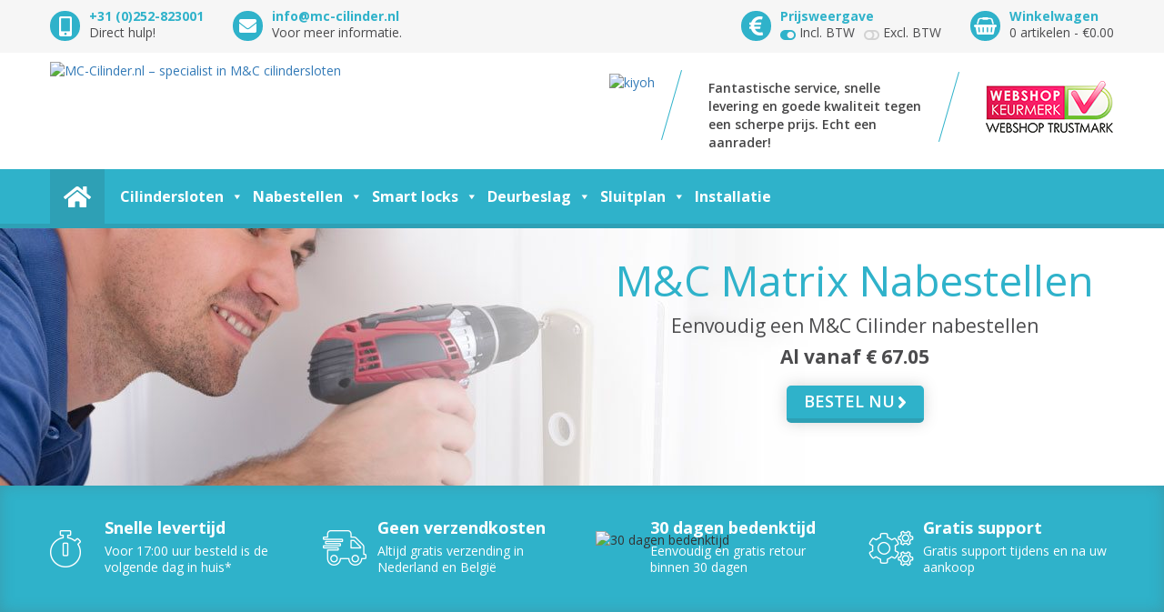

--- FILE ---
content_type: text/html; charset=UTF-8
request_url: https://mc-cilinder.nl/mc-matrix-cilinder-nabestellen/
body_size: 132366
content:
<!doctype html> <!--[if lt IE 7]><html class="no-js lt-ie9 lt-ie8 lt-ie7" lang="nl"> <![endif]--> <!--[if IE 7]><html class="no-js lt-ie9 lt-ie8" lang="nl"> <![endif]--> <!--[if IE 8]><html class="no-js lt-ie9" lang="nl"> <![endif]--> <!--[if gt IE 8]><!--><html class="no-js" lang="nl"> <!--<![endif]--><head><meta charset="utf-8"><meta http-equiv="X-UA-Compatible" content="IE=edge,chrome=1"><style media="all">/*!
 * Bootstrap v3.3.1 (http://getbootstrap.com)
 * Copyright 2011-2014 Twitter, Inc.
 * Licensed under MIT (https://github.com/twbs/bootstrap/blob/master/LICENSE)
 *//*! normalize.css v3.0.2 | MIT License | git.io/normalize */html{font-family:sans-serif;-webkit-text-size-adjust:100%;-ms-text-size-adjust:100%}body{margin:0}article,aside,details,figcaption,figure,footer,header,hgroup,main,menu,nav,section,summary{display:block}audio,canvas,progress,video{display:inline-block;vertical-align:baseline}audio:not([controls]){display:none;height:0}[hidden],template{display:none}a{background-color:transparent}a:active,a:hover{outline:0}abbr[title]{border-bottom:1px dotted}b,strong{font-weight:700}dfn{font-style:italic}h1{margin:.67em 0;font-size:2em}mark{color:#000;background:#ff0}small{font-size:80%}sub,sup{position:relative;font-size:75%;line-height:0;vertical-align:baseline}sup{top:-.5em}sub{bottom:-.25em}img{border:0}svg:not(:root){overflow:hidden}figure{margin:1em 40px}hr{height:0;-webkit-box-sizing:content-box;-moz-box-sizing:content-box;box-sizing:content-box}pre{overflow:auto}code,kbd,pre,samp{font-family:monospace,monospace;font-size:1em}button,input,optgroup,select,textarea{margin:0;font:inherit;color:inherit}button{overflow:visible}button,select{text-transform:none}button,html input[type=button],input[type=reset],input[type=submit]{-webkit-appearance:button;cursor:pointer}button[disabled],html input[disabled]{cursor:default}button::-moz-focus-inner,input::-moz-focus-inner{padding:0;border:0}input{line-height:normal}input[type=checkbox],input[type=radio]{-webkit-box-sizing:border-box;-moz-box-sizing:border-box;box-sizing:border-box;padding:0}input[type=number]::-webkit-inner-spin-button,input[type=number]::-webkit-outer-spin-button{height:auto}input[type=search]{-webkit-box-sizing:content-box;-moz-box-sizing:content-box;box-sizing:content-box;-webkit-appearance:textfield}input[type=search]::-webkit-search-cancel-button,input[type=search]::-webkit-search-decoration{-webkit-appearance:none}fieldset{padding:.35em .625em .75em;margin:0 2px;border:1px solid silver}legend{padding:0;border:0}textarea{overflow:auto}optgroup{font-weight:700}table{border-spacing:0;border-collapse:collapse}td,th{padding:0}/*! Source: https://github.com/h5bp/html5-boilerplate/blob/master/src/css/main.css */@media print{*,:before,:after{color:#000!important;text-shadow:none!important;background:transparent!important;-webkit-box-shadow:none!important;box-shadow:none!important}a,a:visited{text-decoration:underline}a[href]:after{content:" (" attr(href) ")"}abbr[title]:after{content:" (" attr(title) ")"}a[href^="#"]:after,a[href^="javascript:"]:after{content:""}pre,blockquote{border:1px solid #999;page-break-inside:avoid}thead{display:table-header-group}tr,img{page-break-inside:avoid}img{max-width:100%!important}p,h2,h3{orphans:3;widows:3}h2,h3{page-break-after:avoid}select{background:#fff!important}.navbar{display:none}.btn>.caret,.dropup>.btn>.caret{border-top-color:#000!important}.label{border:1px solid #000}.table{border-collapse:collapse!important}.table td,.table th{background-color:#fff!important}.table-bordered th,.table-bordered td{border:1px solid #ddd!important}}@font-face{font-family:'Glyphicons Halflings';src:url(//mc-cilinder.nl/wp-content/themes/mcdeurcilindernew/css/../fonts/glyphicons-halflings-regular.eot);src:url(//mc-cilinder.nl/wp-content/themes/mcdeurcilindernew/css/../fonts/glyphicons-halflings-regular.eot?#iefix) format('embedded-opentype'),url(//mc-cilinder.nl/wp-content/themes/mcdeurcilindernew/css/../fonts/glyphicons-halflings-regular.woff) format('woff'),url(//mc-cilinder.nl/wp-content/themes/mcdeurcilindernew/css/../fonts/glyphicons-halflings-regular.ttf) format('truetype'),url(//mc-cilinder.nl/wp-content/themes/mcdeurcilindernew/css/../fonts/glyphicons-halflings-regular.svg#glyphicons_halflingsregular) format('svg')}.glyphicon{position:relative;top:1px;display:inline-block;font-family:'Glyphicons Halflings';font-style:normal;font-weight:400;line-height:1;-webkit-font-smoothing:antialiased;-moz-osx-font-smoothing:grayscale}.glyphicon-asterisk:before{content:"\2a"}.glyphicon-plus:before{content:"\2b"}.glyphicon-euro:before,.glyphicon-eur:before{content:"\20ac"}.glyphicon-minus:before{content:"\2212"}.glyphicon-cloud:before{content:"\2601"}.glyphicon-envelope:before{content:"\2709"}.glyphicon-pencil:before{content:"\270f"}.glyphicon-glass:before{content:"\e001"}.glyphicon-music:before{content:"\e002"}.glyphicon-search:before{content:"\e003"}.glyphicon-heart:before{content:"\e005"}.glyphicon-star:before{content:"\e006"}.glyphicon-star-empty:before{content:"\e007"}.glyphicon-user:before{content:"\e008"}.glyphicon-film:before{content:"\e009"}.glyphicon-th-large:before{content:"\e010"}.glyphicon-th:before{content:"\e011"}.glyphicon-th-list:before{content:"\e012"}.glyphicon-ok:before{content:"\e013"}.glyphicon-remove:before{content:"\e014"}.glyphicon-zoom-in:before{content:"\e015"}.glyphicon-zoom-out:before{content:"\e016"}.glyphicon-off:before{content:"\e017"}.glyphicon-signal:before{content:"\e018"}.glyphicon-cog:before{content:"\e019"}.glyphicon-trash:before{content:"\e020"}.glyphicon-home:before{content:"\e021"}.glyphicon-file:before{content:"\e022"}.glyphicon-time:before{content:"\e023"}.glyphicon-road:before{content:"\e024"}.glyphicon-download-alt:before{content:"\e025"}.glyphicon-download:before{content:"\e026"}.glyphicon-upload:before{content:"\e027"}.glyphicon-inbox:before{content:"\e028"}.glyphicon-play-circle:before{content:"\e029"}.glyphicon-repeat:before{content:"\e030"}.glyphicon-refresh:before{content:"\e031"}.glyphicon-list-alt:before{content:"\e032"}.glyphicon-lock:before{content:"\e033"}.glyphicon-flag:before{content:"\e034"}.glyphicon-headphones:before{content:"\e035"}.glyphicon-volume-off:before{content:"\e036"}.glyphicon-volume-down:before{content:"\e037"}.glyphicon-volume-up:before{content:"\e038"}.glyphicon-qrcode:before{content:"\e039"}.glyphicon-barcode:before{content:"\e040"}.glyphicon-tag:before{content:"\e041"}.glyphicon-tags:before{content:"\e042"}.glyphicon-book:before{content:"\e043"}.glyphicon-bookmark:before{content:"\e044"}.glyphicon-print:before{content:"\e045"}.glyphicon-camera:before{content:"\e046"}.glyphicon-font:before{content:"\e047"}.glyphicon-bold:before{content:"\e048"}.glyphicon-italic:before{content:"\e049"}.glyphicon-text-height:before{content:"\e050"}.glyphicon-text-width:before{content:"\e051"}.glyphicon-align-left:before{content:"\e052"}.glyphicon-align-center:before{content:"\e053"}.glyphicon-align-right:before{content:"\e054"}.glyphicon-align-justify:before{content:"\e055"}.glyphicon-list:before{content:"\e056"}.glyphicon-indent-left:before{content:"\e057"}.glyphicon-indent-right:before{content:"\e058"}.glyphicon-facetime-video:before{content:"\e059"}.glyphicon-picture:before{content:"\e060"}.glyphicon-map-marker:before{content:"\e062"}.glyphicon-adjust:before{content:"\e063"}.glyphicon-tint:before{content:"\e064"}.glyphicon-edit:before{content:"\e065"}.glyphicon-share:before{content:"\e066"}.glyphicon-check:before{content:"\e067"}.glyphicon-move:before{content:"\e068"}.glyphicon-step-backward:before{content:"\e069"}.glyphicon-fast-backward:before{content:"\e070"}.glyphicon-backward:before{content:"\e071"}.glyphicon-play:before{content:"\e072"}.glyphicon-pause:before{content:"\e073"}.glyphicon-stop:before{content:"\e074"}.glyphicon-forward:before{content:"\e075"}.glyphicon-fast-forward:before{content:"\e076"}.glyphicon-step-forward:before{content:"\e077"}.glyphicon-eject:before{content:"\e078"}.glyphicon-chevron-left:before{content:"\e079"}.glyphicon-chevron-right:before{content:"\e080"}.glyphicon-plus-sign:before{content:"\e081"}.glyphicon-minus-sign:before{content:"\e082"}.glyphicon-remove-sign:before{content:"\e083"}.glyphicon-ok-sign:before{content:"\e084"}.glyphicon-question-sign:before{content:"\e085"}.glyphicon-info-sign:before{content:"\e086"}.glyphicon-screenshot:before{content:"\e087"}.glyphicon-remove-circle:before{content:"\e088"}.glyphicon-ok-circle:before{content:"\e089"}.glyphicon-ban-circle:before{content:"\e090"}.glyphicon-arrow-left:before{content:"\e091"}.glyphicon-arrow-right:before{content:"\e092"}.glyphicon-arrow-up:before{content:"\e093"}.glyphicon-arrow-down:before{content:"\e094"}.glyphicon-share-alt:before{content:"\e095"}.glyphicon-resize-full:before{content:"\e096"}.glyphicon-resize-small:before{content:"\e097"}.glyphicon-exclamation-sign:before{content:"\e101"}.glyphicon-gift:before{content:"\e102"}.glyphicon-leaf:before{content:"\e103"}.glyphicon-fire:before{content:"\e104"}.glyphicon-eye-open:before{content:"\e105"}.glyphicon-eye-close:before{content:"\e106"}.glyphicon-warning-sign:before{content:"\e107"}.glyphicon-plane:before{content:"\e108"}.glyphicon-calendar:before{content:"\e109"}.glyphicon-random:before{content:"\e110"}.glyphicon-comment:before{content:"\e111"}.glyphicon-magnet:before{content:"\e112"}.glyphicon-chevron-up:before{content:"\e113"}.glyphicon-chevron-down:before{content:"\e114"}.glyphicon-retweet:before{content:"\e115"}.glyphicon-shopping-cart:before{content:"\e116"}.glyphicon-folder-close:before{content:"\e117"}.glyphicon-folder-open:before{content:"\e118"}.glyphicon-resize-vertical:before{content:"\e119"}.glyphicon-resize-horizontal:before{content:"\e120"}.glyphicon-hdd:before{content:"\e121"}.glyphicon-bullhorn:before{content:"\e122"}.glyphicon-bell:before{content:"\e123"}.glyphicon-certificate:before{content:"\e124"}.glyphicon-thumbs-up:before{content:"\e125"}.glyphicon-thumbs-down:before{content:"\e126"}.glyphicon-hand-right:before{content:"\e127"}.glyphicon-hand-left:before{content:"\e128"}.glyphicon-hand-up:before{content:"\e129"}.glyphicon-hand-down:before{content:"\e130"}.glyphicon-circle-arrow-right:before{content:"\e131"}.glyphicon-circle-arrow-left:before{content:"\e132"}.glyphicon-circle-arrow-up:before{content:"\e133"}.glyphicon-circle-arrow-down:before{content:"\e134"}.glyphicon-globe:before{content:"\e135"}.glyphicon-wrench:before{content:"\e136"}.glyphicon-tasks:before{content:"\e137"}.glyphicon-filter:before{content:"\e138"}.glyphicon-briefcase:before{content:"\e139"}.glyphicon-fullscreen:before{content:"\e140"}.glyphicon-dashboard:before{content:"\e141"}.glyphicon-paperclip:before{content:"\e142"}.glyphicon-heart-empty:before{content:"\e143"}.glyphicon-link:before{content:"\e144"}.glyphicon-phone:before{content:"\e145"}.glyphicon-pushpin:before{content:"\e146"}.glyphicon-usd:before{content:"\e148"}.glyphicon-gbp:before{content:"\e149"}.glyphicon-sort:before{content:"\e150"}.glyphicon-sort-by-alphabet:before{content:"\e151"}.glyphicon-sort-by-alphabet-alt:before{content:"\e152"}.glyphicon-sort-by-order:before{content:"\e153"}.glyphicon-sort-by-order-alt:before{content:"\e154"}.glyphicon-sort-by-attributes:before{content:"\e155"}.glyphicon-sort-by-attributes-alt:before{content:"\e156"}.glyphicon-unchecked:before{content:"\e157"}.glyphicon-expand:before{content:"\e158"}.glyphicon-collapse-down:before{content:"\e159"}.glyphicon-collapse-up:before{content:"\e160"}.glyphicon-log-in:before{content:"\e161"}.glyphicon-flash:before{content:"\e162"}.glyphicon-log-out:before{content:"\e163"}.glyphicon-new-window:before{content:"\e164"}.glyphicon-record:before{content:"\e165"}.glyphicon-save:before{content:"\e166"}.glyphicon-open:before{content:"\e167"}.glyphicon-saved:before{content:"\e168"}.glyphicon-import:before{content:"\e169"}.glyphicon-export:before{content:"\e170"}.glyphicon-send:before{content:"\e171"}.glyphicon-floppy-disk:before{content:"\e172"}.glyphicon-floppy-saved:before{content:"\e173"}.glyphicon-floppy-remove:before{content:"\e174"}.glyphicon-floppy-save:before{content:"\e175"}.glyphicon-floppy-open:before{content:"\e176"}.glyphicon-credit-card:before{content:"\e177"}.glyphicon-transfer:before{content:"\e178"}.glyphicon-cutlery:before{content:"\e179"}.glyphicon-header:before{content:"\e180"}.glyphicon-compressed:before{content:"\e181"}.glyphicon-earphone:before{content:"\e182"}.glyphicon-phone-alt:before{content:"\e183"}.glyphicon-tower:before{content:"\e184"}.glyphicon-stats:before{content:"\e185"}.glyphicon-sd-video:before{content:"\e186"}.glyphicon-hd-video:before{content:"\e187"}.glyphicon-subtitles:before{content:"\e188"}.glyphicon-sound-stereo:before{content:"\e189"}.glyphicon-sound-dolby:before{content:"\e190"}.glyphicon-sound-5-1:before{content:"\e191"}.glyphicon-sound-6-1:before{content:"\e192"}.glyphicon-sound-7-1:before{content:"\e193"}.glyphicon-copyright-mark:before{content:"\e194"}.glyphicon-registration-mark:before{content:"\e195"}.glyphicon-cloud-download:before{content:"\e197"}.glyphicon-cloud-upload:before{content:"\e198"}.glyphicon-tree-conifer:before{content:"\e199"}.glyphicon-tree-deciduous:before{content:"\e200"}*{-webkit-box-sizing:border-box;-moz-box-sizing:border-box;box-sizing:border-box}:before,:after{-webkit-box-sizing:border-box;-moz-box-sizing:border-box;box-sizing:border-box}html{font-size:10px;-webkit-tap-highlight-color:rgba(0,0,0,0)}body{font-family:"Helvetica Neue",Helvetica,Arial,sans-serif;font-size:14px;line-height:1.42857143;color:#333;background-color:#fff}input,button,select,textarea{font-family:inherit;font-size:inherit;line-height:inherit}a{color:#337ab7;text-decoration:none}a:hover,a:focus{color:#23527c;text-decoration:underline}a:focus{outline:thin dotted;outline:5px auto -webkit-focus-ring-color;outline-offset:-2px}figure{margin:0}img{vertical-align:middle}.img-responsive,.thumbnail>img,.thumbnail a>img,.carousel-inner>.item>img,.carousel-inner>.item>a>img{display:block;max-width:100%;height:auto}.img-rounded{border-radius:6px}.img-thumbnail{display:inline-block;max-width:100%;height:auto;padding:4px;line-height:1.42857143;background-color:#fff;border:1px solid #ddd;border-radius:4px;-webkit-transition:all .2s ease-in-out;-o-transition:all .2s ease-in-out;transition:all .2s ease-in-out}.img-circle{border-radius:50%}hr{margin-top:20px;margin-bottom:20px;border:0;border-top:1px solid #eee}.sr-only{position:absolute;width:1px;height:1px;padding:0;margin:-1px;overflow:hidden;clip:rect(0,0,0,0);border:0}.sr-only-focusable:active,.sr-only-focusable:focus{position:static;width:auto;height:auto;margin:0;overflow:visible;clip:auto}h1,h2,h3,h4,h5,h6,.h1,.h2,.h3,.h4,.h5,.h6{font-family:inherit;font-weight:500;line-height:1.1;color:inherit}h1 small,h2 small,h3 small,h4 small,h5 small,h6 small,.h1 small,.h2 small,.h3 small,.h4 small,.h5 small,.h6 small,h1 .small,h2 .small,h3 .small,h4 .small,h5 .small,h6 .small,.h1 .small,.h2 .small,.h3 .small,.h4 .small,.h5 .small,.h6 .small{font-weight:400;line-height:1;color:#777}h1,.h1,h2,.h2,h3,.h3{margin-top:20px;margin-bottom:10px}h1 small,.h1 small,h2 small,.h2 small,h3 small,.h3 small,h1 .small,.h1 .small,h2 .small,.h2 .small,h3 .small,.h3 .small{font-size:65%}h4,.h4,h5,.h5,h6,.h6{margin-top:10px;margin-bottom:10px}h4 small,.h4 small,h5 small,.h5 small,h6 small,.h6 small,h4 .small,.h4 .small,h5 .small,.h5 .small,h6 .small,.h6 .small{font-size:75%}h1,.h1{font-size:36px}h2,.h2{font-size:30px}h3,.h3{font-size:24px}h4,.h4{font-size:18px}h5,.h5{font-size:14px}h6,.h6{font-size:12px}p{margin:0 0 10px}.lead{margin-bottom:20px;font-size:16px;font-weight:300;line-height:1.4}@media (min-width:768px){.lead{font-size:21px}}small,.small{font-size:85%}mark,.mark{padding:.2em;background-color:#fcf8e3}.text-left{text-align:left}.text-right{text-align:right}.text-center{text-align:center}.text-justify{text-align:justify}.text-nowrap{white-space:nowrap}.text-lowercase{text-transform:lowercase}.text-uppercase{text-transform:uppercase}.text-capitalize{text-transform:capitalize}.text-muted{color:#777}.text-primary{color:#337ab7}a.text-primary:hover{color:#286090}.text-success{color:#3c763d}a.text-success:hover{color:#2b542c}.text-info{color:#31708f}a.text-info:hover{color:#245269}.text-warning{color:#8a6d3b}a.text-warning:hover{color:#66512c}.text-danger{color:#a94442}a.text-danger:hover{color:#843534}.bg-primary{color:#fff;background-color:#337ab7}a.bg-primary:hover{background-color:#286090}.bg-success{background-color:#dff0d8}a.bg-success:hover{background-color:#c1e2b3}.bg-info{background-color:#d9edf7}a.bg-info:hover{background-color:#afd9ee}.bg-warning{background-color:#fcf8e3}a.bg-warning:hover{background-color:#f7ecb5}.bg-danger{background-color:#f2dede}a.bg-danger:hover{background-color:#e4b9b9}.page-header{padding-bottom:9px;margin:40px 0 20px;border-bottom:1px solid #eee}ul,ol{margin-top:0;margin-bottom:10px}ul ul,ol ul,ul ol,ol ol{margin-bottom:0}.list-unstyled{padding-left:0;list-style:none}.list-inline{padding-left:0;margin-left:-5px;list-style:none}.list-inline>li{display:inline-block;padding-right:5px;padding-left:5px}dl{margin-top:0;margin-bottom:20px}dt,dd{line-height:1.42857143}dt{font-weight:700}dd{margin-left:0}@media (min-width:768px){.dl-horizontal dt{float:left;width:160px;overflow:hidden;clear:left;text-align:right;text-overflow:ellipsis;white-space:nowrap}.dl-horizontal dd{margin-left:180px}}abbr[title],abbr[data-original-title]{cursor:help;border-bottom:1px dotted #777}.initialism{font-size:90%;text-transform:uppercase}blockquote{padding:10px 20px;margin:0 0 20px;font-size:17.5px;border-left:5px solid #eee}blockquote p:last-child,blockquote ul:last-child,blockquote ol:last-child{margin-bottom:0}blockquote footer,blockquote small,blockquote .small{display:block;font-size:80%;line-height:1.42857143;color:#777}blockquote footer:before,blockquote small:before,blockquote .small:before{content:'\2014 \00A0'}.blockquote-reverse,blockquote.pull-right{padding-right:15px;padding-left:0;text-align:right;border-right:5px solid #eee;border-left:0}.blockquote-reverse footer:before,blockquote.pull-right footer:before,.blockquote-reverse small:before,blockquote.pull-right small:before,.blockquote-reverse .small:before,blockquote.pull-right .small:before{content:''}.blockquote-reverse footer:after,blockquote.pull-right footer:after,.blockquote-reverse small:after,blockquote.pull-right small:after,.blockquote-reverse .small:after,blockquote.pull-right .small:after{content:'\00A0 \2014'}address{margin-bottom:20px;font-style:normal;line-height:1.42857143}code,kbd,pre,samp{font-family:Menlo,Monaco,Consolas,"Courier New",monospace}code{padding:2px 4px;font-size:90%;color:#c7254e;background-color:#f9f2f4;border-radius:4px}kbd{padding:2px 4px;font-size:90%;color:#fff;background-color:#333;border-radius:3px;-webkit-box-shadow:inset 0 -1px 0 rgba(0,0,0,.25);box-shadow:inset 0 -1px 0 rgba(0,0,0,.25)}kbd kbd{padding:0;font-size:100%;font-weight:700;-webkit-box-shadow:none;box-shadow:none}pre{display:block;padding:9.5px;margin:0 0 10px;font-size:13px;line-height:1.42857143;color:#333;word-break:break-all;word-wrap:break-word;background-color:#f5f5f5;border:1px solid #ccc;border-radius:4px}pre code{padding:0;font-size:inherit;color:inherit;white-space:pre-wrap;background-color:transparent;border-radius:0}.pre-scrollable{max-height:340px;overflow-y:scroll}.container{padding-right:15px;padding-left:15px;margin-right:auto;margin-left:auto}@media (min-width:768px){.container{width:750px}}@media (min-width:992px){.container{width:970px}}@media (min-width:1200px){.container{width:1170px}}.container-fluid{padding-right:15px;padding-left:15px;margin-right:auto;margin-left:auto}.row{margin-right:-15px;margin-left:-15px}.col-xs-1,.col-sm-1,.col-md-1,.col-lg-1,.col-xs-2,.col-sm-2,.col-md-2,.col-lg-2,.col-xs-3,.col-sm-3,.col-md-3,.col-lg-3,.col-xs-4,.col-sm-4,.col-md-4,.col-lg-4,.col-xs-5,.col-sm-5,.col-md-5,.col-lg-5,.col-xs-6,.col-sm-6,.col-md-6,.col-lg-6,.col-xs-7,.col-sm-7,.col-md-7,.col-lg-7,.col-xs-8,.col-sm-8,.col-md-8,.col-lg-8,.col-xs-9,.col-sm-9,.col-md-9,.col-lg-9,.col-xs-10,.col-sm-10,.col-md-10,.col-lg-10,.col-xs-11,.col-sm-11,.col-md-11,.col-lg-11,.col-xs-12,.col-sm-12,.col-md-12,.col-lg-12{position:relative;min-height:1px;padding-right:15px;padding-left:15px}.col-xs-1,.col-xs-2,.col-xs-3,.col-xs-4,.col-xs-5,.col-xs-6,.col-xs-7,.col-xs-8,.col-xs-9,.col-xs-10,.col-xs-11,.col-xs-12{float:left}.col-xs-12{width:100%}.col-xs-11{width:91.66666667%}.col-xs-10{width:83.33333333%}.col-xs-9{width:75%}.col-xs-8{width:66.66666667%}.col-xs-7{width:58.33333333%}.col-xs-6{width:50%}.col-xs-5{width:41.66666667%}.col-xs-4{width:33.33333333%}.col-xs-3{width:25%}.col-xs-2{width:16.66666667%}.col-xs-1{width:8.33333333%}.col-xs-pull-12{right:100%}.col-xs-pull-11{right:91.66666667%}.col-xs-pull-10{right:83.33333333%}.col-xs-pull-9{right:75%}.col-xs-pull-8{right:66.66666667%}.col-xs-pull-7{right:58.33333333%}.col-xs-pull-6{right:50%}.col-xs-pull-5{right:41.66666667%}.col-xs-pull-4{right:33.33333333%}.col-xs-pull-3{right:25%}.col-xs-pull-2{right:16.66666667%}.col-xs-pull-1{right:8.33333333%}.col-xs-pull-0{right:auto}.col-xs-push-12{left:100%}.col-xs-push-11{left:91.66666667%}.col-xs-push-10{left:83.33333333%}.col-xs-push-9{left:75%}.col-xs-push-8{left:66.66666667%}.col-xs-push-7{left:58.33333333%}.col-xs-push-6{left:50%}.col-xs-push-5{left:41.66666667%}.col-xs-push-4{left:33.33333333%}.col-xs-push-3{left:25%}.col-xs-push-2{left:16.66666667%}.col-xs-push-1{left:8.33333333%}.col-xs-push-0{left:auto}.col-xs-offset-12{margin-left:100%}.col-xs-offset-11{margin-left:91.66666667%}.col-xs-offset-10{margin-left:83.33333333%}.col-xs-offset-9{margin-left:75%}.col-xs-offset-8{margin-left:66.66666667%}.col-xs-offset-7{margin-left:58.33333333%}.col-xs-offset-6{margin-left:50%}.col-xs-offset-5{margin-left:41.66666667%}.col-xs-offset-4{margin-left:33.33333333%}.col-xs-offset-3{margin-left:25%}.col-xs-offset-2{margin-left:16.66666667%}.col-xs-offset-1{margin-left:8.33333333%}.col-xs-offset-0{margin-left:0}@media (min-width:768px){.col-sm-1,.col-sm-2,.col-sm-3,.col-sm-4,.col-sm-5,.col-sm-6,.col-sm-7,.col-sm-8,.col-sm-9,.col-sm-10,.col-sm-11,.col-sm-12{float:left}.col-sm-12{width:100%}.col-sm-11{width:91.66666667%}.col-sm-10{width:83.33333333%}.col-sm-9{width:75%}.col-sm-8{width:66.66666667%}.col-sm-7{width:58.33333333%}.col-sm-6{width:50%}.col-sm-5{width:41.66666667%}.col-sm-4{width:33.33333333%}.col-sm-3{width:25%}.col-sm-2{width:16.66666667%}.col-sm-1{width:8.33333333%}.col-sm-pull-12{right:100%}.col-sm-pull-11{right:91.66666667%}.col-sm-pull-10{right:83.33333333%}.col-sm-pull-9{right:75%}.col-sm-pull-8{right:66.66666667%}.col-sm-pull-7{right:58.33333333%}.col-sm-pull-6{right:50%}.col-sm-pull-5{right:41.66666667%}.col-sm-pull-4{right:33.33333333%}.col-sm-pull-3{right:25%}.col-sm-pull-2{right:16.66666667%}.col-sm-pull-1{right:8.33333333%}.col-sm-pull-0{right:auto}.col-sm-push-12{left:100%}.col-sm-push-11{left:91.66666667%}.col-sm-push-10{left:83.33333333%}.col-sm-push-9{left:75%}.col-sm-push-8{left:66.66666667%}.col-sm-push-7{left:58.33333333%}.col-sm-push-6{left:50%}.col-sm-push-5{left:41.66666667%}.col-sm-push-4{left:33.33333333%}.col-sm-push-3{left:25%}.col-sm-push-2{left:16.66666667%}.col-sm-push-1{left:8.33333333%}.col-sm-push-0{left:auto}.col-sm-offset-12{margin-left:100%}.col-sm-offset-11{margin-left:91.66666667%}.col-sm-offset-10{margin-left:83.33333333%}.col-sm-offset-9{margin-left:75%}.col-sm-offset-8{margin-left:66.66666667%}.col-sm-offset-7{margin-left:58.33333333%}.col-sm-offset-6{margin-left:50%}.col-sm-offset-5{margin-left:41.66666667%}.col-sm-offset-4{margin-left:33.33333333%}.col-sm-offset-3{margin-left:25%}.col-sm-offset-2{margin-left:16.66666667%}.col-sm-offset-1{margin-left:8.33333333%}.col-sm-offset-0{margin-left:0}}@media (min-width:992px){.col-md-1,.col-md-2,.col-md-3,.col-md-4,.col-md-5,.col-md-6,.col-md-7,.col-md-8,.col-md-9,.col-md-10,.col-md-11,.col-md-12{float:left}.col-md-12{width:100%}.col-md-11{width:91.66666667%}.col-md-10{width:83.33333333%}.col-md-9{width:75%}.col-md-8{width:66.66666667%}.col-md-7{width:58.33333333%}.col-md-6{width:50%}.col-md-5{width:41.66666667%}.col-md-4{width:33.33333333%}.col-md-3{width:25%}.col-md-2{width:16.66666667%}.col-md-1{width:8.33333333%}.col-md-pull-12{right:100%}.col-md-pull-11{right:91.66666667%}.col-md-pull-10{right:83.33333333%}.col-md-pull-9{right:75%}.col-md-pull-8{right:66.66666667%}.col-md-pull-7{right:58.33333333%}.col-md-pull-6{right:50%}.col-md-pull-5{right:41.66666667%}.col-md-pull-4{right:33.33333333%}.col-md-pull-3{right:25%}.col-md-pull-2{right:16.66666667%}.col-md-pull-1{right:8.33333333%}.col-md-pull-0{right:auto}.col-md-push-12{left:100%}.col-md-push-11{left:91.66666667%}.col-md-push-10{left:83.33333333%}.col-md-push-9{left:75%}.col-md-push-8{left:66.66666667%}.col-md-push-7{left:58.33333333%}.col-md-push-6{left:50%}.col-md-push-5{left:41.66666667%}.col-md-push-4{left:33.33333333%}.col-md-push-3{left:25%}.col-md-push-2{left:16.66666667%}.col-md-push-1{left:8.33333333%}.col-md-push-0{left:auto}.col-md-offset-12{margin-left:100%}.col-md-offset-11{margin-left:91.66666667%}.col-md-offset-10{margin-left:83.33333333%}.col-md-offset-9{margin-left:75%}.col-md-offset-8{margin-left:66.66666667%}.col-md-offset-7{margin-left:58.33333333%}.col-md-offset-6{margin-left:50%}.col-md-offset-5{margin-left:41.66666667%}.col-md-offset-4{margin-left:33.33333333%}.col-md-offset-3{margin-left:25%}.col-md-offset-2{margin-left:16.66666667%}.col-md-offset-1{margin-left:8.33333333%}.col-md-offset-0{margin-left:0}}@media (min-width:1200px){.col-lg-1,.col-lg-2,.col-lg-3,.col-lg-4,.col-lg-5,.col-lg-6,.col-lg-7,.col-lg-8,.col-lg-9,.col-lg-10,.col-lg-11,.col-lg-12{float:left}.col-lg-12{width:100%}.col-lg-11{width:91.66666667%}.col-lg-10{width:83.33333333%}.col-lg-9{width:75%}.col-lg-8{width:66.66666667%}.col-lg-7{width:58.33333333%}.col-lg-6{width:50%}.col-lg-5{width:41.66666667%}.col-lg-4{width:33.33333333%}.col-lg-3{width:25%}.col-lg-2{width:16.66666667%}.col-lg-1{width:8.33333333%}.col-lg-pull-12{right:100%}.col-lg-pull-11{right:91.66666667%}.col-lg-pull-10{right:83.33333333%}.col-lg-pull-9{right:75%}.col-lg-pull-8{right:66.66666667%}.col-lg-pull-7{right:58.33333333%}.col-lg-pull-6{right:50%}.col-lg-pull-5{right:41.66666667%}.col-lg-pull-4{right:33.33333333%}.col-lg-pull-3{right:25%}.col-lg-pull-2{right:16.66666667%}.col-lg-pull-1{right:8.33333333%}.col-lg-pull-0{right:auto}.col-lg-push-12{left:100%}.col-lg-push-11{left:91.66666667%}.col-lg-push-10{left:83.33333333%}.col-lg-push-9{left:75%}.col-lg-push-8{left:66.66666667%}.col-lg-push-7{left:58.33333333%}.col-lg-push-6{left:50%}.col-lg-push-5{left:41.66666667%}.col-lg-push-4{left:33.33333333%}.col-lg-push-3{left:25%}.col-lg-push-2{left:16.66666667%}.col-lg-push-1{left:8.33333333%}.col-lg-push-0{left:auto}.col-lg-offset-12{margin-left:100%}.col-lg-offset-11{margin-left:91.66666667%}.col-lg-offset-10{margin-left:83.33333333%}.col-lg-offset-9{margin-left:75%}.col-lg-offset-8{margin-left:66.66666667%}.col-lg-offset-7{margin-left:58.33333333%}.col-lg-offset-6{margin-left:50%}.col-lg-offset-5{margin-left:41.66666667%}.col-lg-offset-4{margin-left:33.33333333%}.col-lg-offset-3{margin-left:25%}.col-lg-offset-2{margin-left:16.66666667%}.col-lg-offset-1{margin-left:8.33333333%}.col-lg-offset-0{margin-left:0}}table{background-color:transparent}caption{padding-top:8px;padding-bottom:8px;color:#777;text-align:left}th{text-align:left}.table{width:100%;max-width:100%;margin-bottom:20px}.table>thead>tr>th,.table>tbody>tr>th,.table>tfoot>tr>th,.table>thead>tr>td,.table>tbody>tr>td,.table>tfoot>tr>td{padding:8px;line-height:1.42857143;vertical-align:top;border-top:1px solid #ddd}.table>thead>tr>th{vertical-align:bottom;border-bottom:2px solid #ddd}.table>caption+thead>tr:first-child>th,.table>colgroup+thead>tr:first-child>th,.table>thead:first-child>tr:first-child>th,.table>caption+thead>tr:first-child>td,.table>colgroup+thead>tr:first-child>td,.table>thead:first-child>tr:first-child>td{border-top:0}.table>tbody+tbody{border-top:2px solid #ddd}.table .table{background-color:#fff}.table-condensed>thead>tr>th,.table-condensed>tbody>tr>th,.table-condensed>tfoot>tr>th,.table-condensed>thead>tr>td,.table-condensed>tbody>tr>td,.table-condensed>tfoot>tr>td{padding:5px}.table-bordered{border:1px solid #ddd}.table-bordered>thead>tr>th,.table-bordered>tbody>tr>th,.table-bordered>tfoot>tr>th,.table-bordered>thead>tr>td,.table-bordered>tbody>tr>td,.table-bordered>tfoot>tr>td{border:1px solid #ddd}.table-bordered>thead>tr>th,.table-bordered>thead>tr>td{border-bottom-width:2px}.table-striped>tbody>tr:nth-child(odd){background-color:#f9f9f9}.table-hover>tbody>tr:hover{background-color:#f5f5f5}table col[class*=col-]{position:static;display:table-column;float:none}table td[class*=col-],table th[class*=col-]{position:static;display:table-cell;float:none}.table>thead>tr>td.active,.table>tbody>tr>td.active,.table>tfoot>tr>td.active,.table>thead>tr>th.active,.table>tbody>tr>th.active,.table>tfoot>tr>th.active,.table>thead>tr.active>td,.table>tbody>tr.active>td,.table>tfoot>tr.active>td,.table>thead>tr.active>th,.table>tbody>tr.active>th,.table>tfoot>tr.active>th{background-color:#f5f5f5}.table-hover>tbody>tr>td.active:hover,.table-hover>tbody>tr>th.active:hover,.table-hover>tbody>tr.active:hover>td,.table-hover>tbody>tr:hover>.active,.table-hover>tbody>tr.active:hover>th{background-color:#e8e8e8}.table>thead>tr>td.success,.table>tbody>tr>td.success,.table>tfoot>tr>td.success,.table>thead>tr>th.success,.table>tbody>tr>th.success,.table>tfoot>tr>th.success,.table>thead>tr.success>td,.table>tbody>tr.success>td,.table>tfoot>tr.success>td,.table>thead>tr.success>th,.table>tbody>tr.success>th,.table>tfoot>tr.success>th{background-color:#dff0d8}.table-hover>tbody>tr>td.success:hover,.table-hover>tbody>tr>th.success:hover,.table-hover>tbody>tr.success:hover>td,.table-hover>tbody>tr:hover>.success,.table-hover>tbody>tr.success:hover>th{background-color:#d0e9c6}.table>thead>tr>td.info,.table>tbody>tr>td.info,.table>tfoot>tr>td.info,.table>thead>tr>th.info,.table>tbody>tr>th.info,.table>tfoot>tr>th.info,.table>thead>tr.info>td,.table>tbody>tr.info>td,.table>tfoot>tr.info>td,.table>thead>tr.info>th,.table>tbody>tr.info>th,.table>tfoot>tr.info>th{background-color:#d9edf7}.table-hover>tbody>tr>td.info:hover,.table-hover>tbody>tr>th.info:hover,.table-hover>tbody>tr.info:hover>td,.table-hover>tbody>tr:hover>.info,.table-hover>tbody>tr.info:hover>th{background-color:#c4e3f3}.table>thead>tr>td.warning,.table>tbody>tr>td.warning,.table>tfoot>tr>td.warning,.table>thead>tr>th.warning,.table>tbody>tr>th.warning,.table>tfoot>tr>th.warning,.table>thead>tr.warning>td,.table>tbody>tr.warning>td,.table>tfoot>tr.warning>td,.table>thead>tr.warning>th,.table>tbody>tr.warning>th,.table>tfoot>tr.warning>th{background-color:#fcf8e3}.table-hover>tbody>tr>td.warning:hover,.table-hover>tbody>tr>th.warning:hover,.table-hover>tbody>tr.warning:hover>td,.table-hover>tbody>tr:hover>.warning,.table-hover>tbody>tr.warning:hover>th{background-color:#faf2cc}.table>thead>tr>td.danger,.table>tbody>tr>td.danger,.table>tfoot>tr>td.danger,.table>thead>tr>th.danger,.table>tbody>tr>th.danger,.table>tfoot>tr>th.danger,.table>thead>tr.danger>td,.table>tbody>tr.danger>td,.table>tfoot>tr.danger>td,.table>thead>tr.danger>th,.table>tbody>tr.danger>th,.table>tfoot>tr.danger>th{background-color:#f2dede}.table-hover>tbody>tr>td.danger:hover,.table-hover>tbody>tr>th.danger:hover,.table-hover>tbody>tr.danger:hover>td,.table-hover>tbody>tr:hover>.danger,.table-hover>tbody>tr.danger:hover>th{background-color:#ebcccc}.table-responsive{min-height:.01%;overflow-x:auto}@media screen and (max-width:767px){.table-responsive{width:100%;margin-bottom:15px;overflow-y:hidden;-ms-overflow-style:-ms-autohiding-scrollbar;border:1px solid #ddd}.table-responsive>.table{margin-bottom:0}.table-responsive>.table>thead>tr>th,.table-responsive>.table>tbody>tr>th,.table-responsive>.table>tfoot>tr>th,.table-responsive>.table>thead>tr>td,.table-responsive>.table>tbody>tr>td,.table-responsive>.table>tfoot>tr>td{white-space:nowrap}.table-responsive>.table-bordered{border:0}.table-responsive>.table-bordered>thead>tr>th:first-child,.table-responsive>.table-bordered>tbody>tr>th:first-child,.table-responsive>.table-bordered>tfoot>tr>th:first-child,.table-responsive>.table-bordered>thead>tr>td:first-child,.table-responsive>.table-bordered>tbody>tr>td:first-child,.table-responsive>.table-bordered>tfoot>tr>td:first-child{border-left:0}.table-responsive>.table-bordered>thead>tr>th:last-child,.table-responsive>.table-bordered>tbody>tr>th:last-child,.table-responsive>.table-bordered>tfoot>tr>th:last-child,.table-responsive>.table-bordered>thead>tr>td:last-child,.table-responsive>.table-bordered>tbody>tr>td:last-child,.table-responsive>.table-bordered>tfoot>tr>td:last-child{border-right:0}.table-responsive>.table-bordered>tbody>tr:last-child>th,.table-responsive>.table-bordered>tfoot>tr:last-child>th,.table-responsive>.table-bordered>tbody>tr:last-child>td,.table-responsive>.table-bordered>tfoot>tr:last-child>td{border-bottom:0}}fieldset{min-width:0;padding:0;margin:0;border:0}legend{display:block;width:100%;padding:0;margin-bottom:20px;font-size:21px;line-height:inherit;color:#333;border:0;border-bottom:1px solid #e5e5e5}label{display:inline-block;max-width:100%;margin-bottom:5px;font-weight:700}input[type=search]{-webkit-box-sizing:border-box;-moz-box-sizing:border-box;box-sizing:border-box}input[type=radio],input[type=checkbox]{margin:4px 0 0;margin-top:1px \9;line-height:normal}input[type=file]{display:block}input[type=range]{display:block;width:100%}select[multiple],select[size]{height:auto}input[type=file]:focus,input[type=radio]:focus,input[type=checkbox]:focus{outline:thin dotted;outline:5px auto -webkit-focus-ring-color;outline-offset:-2px}output{display:block;padding-top:7px;font-size:14px;line-height:1.42857143;color:#555}.form-control{display:block;width:100%;height:34px;padding:6px 12px;font-size:14px;line-height:1.42857143;color:#555;background-color:#fff;background-image:none;border:1px solid #ccc;border-radius:4px;-webkit-box-shadow:inset 0 1px 1px rgba(0,0,0,.075);box-shadow:inset 0 1px 1px rgba(0,0,0,.075);-webkit-transition:border-color ease-in-out .15s,-webkit-box-shadow ease-in-out .15s;-o-transition:border-color ease-in-out .15s,box-shadow ease-in-out .15s;transition:border-color ease-in-out .15s,box-shadow ease-in-out .15s}.form-control:focus{border-color:#66afe9;outline:0;-webkit-box-shadow:inset 0 1px 1px rgba(0,0,0,.075),0 0 8px rgba(102,175,233,.6);box-shadow:inset 0 1px 1px rgba(0,0,0,.075),0 0 8px rgba(102,175,233,.6)}.form-control::-moz-placeholder{color:#999;opacity:1}.form-control:-ms-input-placeholder{color:#999}.form-control::-webkit-input-placeholder{color:#999}.form-control[disabled],.form-control[readonly],fieldset[disabled] .form-control{cursor:not-allowed;background-color:#eee;opacity:1}textarea.form-control{height:auto}input[type=search]{-webkit-appearance:none}@media screen and (-webkit-min-device-pixel-ratio:0){input[type=date],input[type=time],input[type=datetime-local],input[type=month]{line-height:34px}input[type=date].input-sm,input[type=time].input-sm,input[type=datetime-local].input-sm,input[type=month].input-sm{line-height:30px}input[type=date].input-lg,input[type=time].input-lg,input[type=datetime-local].input-lg,input[type=month].input-lg{line-height:46px}}.form-group{margin-bottom:15px}.radio,.checkbox{position:relative;display:block;margin-top:10px;margin-bottom:10px}.radio label,.checkbox label{min-height:20px;padding-left:20px;margin-bottom:0;font-weight:400;cursor:pointer}.radio input[type=radio],.radio-inline input[type=radio],.checkbox input[type=checkbox],.checkbox-inline input[type=checkbox]{position:absolute;margin-top:4px \9;margin-left:-20px}.radio+.radio,.checkbox+.checkbox{margin-top:-5px}.radio-inline,.checkbox-inline{display:inline-block;padding-left:20px;margin-bottom:0;font-weight:400;vertical-align:middle;cursor:pointer}.radio-inline+.radio-inline,.checkbox-inline+.checkbox-inline{margin-top:0;margin-left:10px}input[type=radio][disabled],input[type=checkbox][disabled],input[type=radio].disabled,input[type=checkbox].disabled,fieldset[disabled] input[type=radio],fieldset[disabled] input[type=checkbox]{cursor:not-allowed}.radio-inline.disabled,.checkbox-inline.disabled,fieldset[disabled] .radio-inline,fieldset[disabled] .checkbox-inline{cursor:not-allowed}.radio.disabled label,.checkbox.disabled label,fieldset[disabled] .radio label,fieldset[disabled] .checkbox label{cursor:not-allowed}.form-control-static{padding-top:7px;padding-bottom:7px;margin-bottom:0}.form-control-static.input-lg,.form-control-static.input-sm{padding-right:0;padding-left:0}.input-sm,.form-group-sm .form-control{height:30px;padding:5px 10px;font-size:12px;line-height:1.5;border-radius:3px}select.input-sm,select.form-group-sm .form-control{height:30px;line-height:30px}textarea.input-sm,textarea.form-group-sm .form-control,select[multiple].input-sm,select[multiple].form-group-sm .form-control{height:auto}.input-lg,.form-group-lg .form-control{height:46px;padding:10px 16px;font-size:18px;line-height:1.33;border-radius:6px}select.input-lg,select.form-group-lg .form-control{height:46px;line-height:46px}textarea.input-lg,textarea.form-group-lg .form-control,select[multiple].input-lg,select[multiple].form-group-lg .form-control{height:auto}.has-feedback{position:relative}.has-feedback .form-control{padding-right:42.5px}.form-control-feedback{position:absolute;top:0;right:0;z-index:2;display:block;width:34px;height:34px;line-height:34px;text-align:center;pointer-events:none}.input-lg+.form-control-feedback{width:46px;height:46px;line-height:46px}.input-sm+.form-control-feedback{width:30px;height:30px;line-height:30px}.has-success .help-block,.has-success .control-label,.has-success .radio,.has-success .checkbox,.has-success .radio-inline,.has-success .checkbox-inline,.has-success.radio label,.has-success.checkbox label,.has-success.radio-inline label,.has-success.checkbox-inline label{color:#3c763d}.has-success .form-control{border-color:#3c763d;-webkit-box-shadow:inset 0 1px 1px rgba(0,0,0,.075);box-shadow:inset 0 1px 1px rgba(0,0,0,.075)}.has-success .form-control:focus{border-color:#2b542c;-webkit-box-shadow:inset 0 1px 1px rgba(0,0,0,.075),0 0 6px #67b168;box-shadow:inset 0 1px 1px rgba(0,0,0,.075),0 0 6px #67b168}.has-success .input-group-addon{color:#3c763d;background-color:#dff0d8;border-color:#3c763d}.has-success .form-control-feedback{color:#3c763d}.has-warning .help-block,.has-warning .control-label,.has-warning .radio,.has-warning .checkbox,.has-warning .radio-inline,.has-warning .checkbox-inline,.has-warning.radio label,.has-warning.checkbox label,.has-warning.radio-inline label,.has-warning.checkbox-inline label{color:#8a6d3b}.has-warning .form-control{border-color:#8a6d3b;-webkit-box-shadow:inset 0 1px 1px rgba(0,0,0,.075);box-shadow:inset 0 1px 1px rgba(0,0,0,.075)}.has-warning .form-control:focus{border-color:#66512c;-webkit-box-shadow:inset 0 1px 1px rgba(0,0,0,.075),0 0 6px #c0a16b;box-shadow:inset 0 1px 1px rgba(0,0,0,.075),0 0 6px #c0a16b}.has-warning .input-group-addon{color:#8a6d3b;background-color:#fcf8e3;border-color:#8a6d3b}.has-warning .form-control-feedback{color:#8a6d3b}.has-error .help-block,.has-error .control-label,.has-error .radio,.has-error .checkbox,.has-error .radio-inline,.has-error .checkbox-inline,.has-error.radio label,.has-error.checkbox label,.has-error.radio-inline label,.has-error.checkbox-inline label{color:#a94442}.has-error .form-control{border-color:#a94442;-webkit-box-shadow:inset 0 1px 1px rgba(0,0,0,.075);box-shadow:inset 0 1px 1px rgba(0,0,0,.075)}.has-error .form-control:focus{border-color:#843534;-webkit-box-shadow:inset 0 1px 1px rgba(0,0,0,.075),0 0 6px #ce8483;box-shadow:inset 0 1px 1px rgba(0,0,0,.075),0 0 6px #ce8483}.has-error .input-group-addon{color:#a94442;background-color:#f2dede;border-color:#a94442}.has-error .form-control-feedback{color:#a94442}.has-feedback label~.form-control-feedback{top:25px}.has-feedback label.sr-only~.form-control-feedback{top:0}.help-block{display:block;margin-top:5px;margin-bottom:10px;color:#737373}@media (min-width:768px){.form-inline .form-group{display:inline-block;margin-bottom:0;vertical-align:middle}.form-inline .form-control{display:inline-block;width:auto;vertical-align:middle}.form-inline .form-control-static{display:inline-block}.form-inline .input-group{display:inline-table;vertical-align:middle}.form-inline .input-group .input-group-addon,.form-inline .input-group .input-group-btn,.form-inline .input-group .form-control{width:auto}.form-inline .input-group>.form-control{width:100%}.form-inline .control-label{margin-bottom:0;vertical-align:middle}.form-inline .radio,.form-inline .checkbox{display:inline-block;margin-top:0;margin-bottom:0;vertical-align:middle}.form-inline .radio label,.form-inline .checkbox label{padding-left:0}.form-inline .radio input[type=radio],.form-inline .checkbox input[type=checkbox]{position:relative;margin-left:0}.form-inline .has-feedback .form-control-feedback{top:0}}.form-horizontal .radio,.form-horizontal .checkbox,.form-horizontal .radio-inline,.form-horizontal .checkbox-inline{padding-top:7px;margin-top:0;margin-bottom:0}.form-horizontal .radio,.form-horizontal .checkbox{min-height:27px}.form-horizontal .form-group{margin-right:-15px;margin-left:-15px}@media (min-width:768px){.form-horizontal .control-label{padding-top:7px;margin-bottom:0;text-align:right}}.form-horizontal .has-feedback .form-control-feedback{right:15px}@media (min-width:768px){.form-horizontal .form-group-lg .control-label{padding-top:14.3px}}@media (min-width:768px){.form-horizontal .form-group-sm .control-label{padding-top:6px}}.btn{display:inline-block;padding:6px 12px;margin-bottom:0;font-size:14px;font-weight:400;line-height:1.42857143;text-align:center;white-space:nowrap;vertical-align:middle;-ms-touch-action:manipulation;touch-action:manipulation;cursor:pointer;-webkit-user-select:none;-moz-user-select:none;-ms-user-select:none;user-select:none;background-image:none;border:1px solid transparent;border-radius:4px}.btn:focus,.btn:active:focus,.btn.active:focus,.btn.focus,.btn:active.focus,.btn.active.focus{outline:thin dotted;outline:5px auto -webkit-focus-ring-color;outline-offset:-2px}.btn:hover,.btn:focus,.btn.focus{color:#333;text-decoration:none}.btn:active,.btn.active{background-image:none;outline:0;-webkit-box-shadow:inset 0 3px 5px rgba(0,0,0,.125);box-shadow:inset 0 3px 5px rgba(0,0,0,.125)}.btn.disabled,.btn[disabled],fieldset[disabled] .btn{pointer-events:none;cursor:not-allowed;filter:alpha(opacity=65);-webkit-box-shadow:none;box-shadow:none;opacity:.65}.btn-default{color:#333;background-color:#fff;border-color:#ccc}.btn-default:hover,.btn-default:focus,.btn-default.focus,.btn-default:active,.btn-default.active,.open>.dropdown-toggle.btn-default{color:#333;background-color:#e6e6e6;border-color:#adadad}.btn-default:active,.btn-default.active,.open>.dropdown-toggle.btn-default{background-image:none}.btn-default.disabled,.btn-default[disabled],fieldset[disabled] .btn-default,.btn-default.disabled:hover,.btn-default[disabled]:hover,fieldset[disabled] .btn-default:hover,.btn-default.disabled:focus,.btn-default[disabled]:focus,fieldset[disabled] .btn-default:focus,.btn-default.disabled.focus,.btn-default[disabled].focus,fieldset[disabled] .btn-default.focus,.btn-default.disabled:active,.btn-default[disabled]:active,fieldset[disabled] .btn-default:active,.btn-default.disabled.active,.btn-default[disabled].active,fieldset[disabled] .btn-default.active{background-color:#fff;border-color:#ccc}.btn-default .badge{color:#fff;background-color:#333}.btn-primary{color:#fff;background-color:#337ab7;border-color:#2e6da4}.btn-primary:hover,.btn-primary:focus,.btn-primary.focus,.btn-primary:active,.btn-primary.active,.open>.dropdown-toggle.btn-primary{color:#fff;background-color:#286090;border-color:#204d74}.btn-primary:active,.btn-primary.active,.open>.dropdown-toggle.btn-primary{background-image:none}.btn-primary.disabled,.btn-primary[disabled],fieldset[disabled] .btn-primary,.btn-primary.disabled:hover,.btn-primary[disabled]:hover,fieldset[disabled] .btn-primary:hover,.btn-primary.disabled:focus,.btn-primary[disabled]:focus,fieldset[disabled] .btn-primary:focus,.btn-primary.disabled.focus,.btn-primary[disabled].focus,fieldset[disabled] .btn-primary.focus,.btn-primary.disabled:active,.btn-primary[disabled]:active,fieldset[disabled] .btn-primary:active,.btn-primary.disabled.active,.btn-primary[disabled].active,fieldset[disabled] .btn-primary.active{background-color:#337ab7;border-color:#2e6da4}.btn-primary .badge{color:#337ab7;background-color:#fff}.btn-success{color:#fff;background-color:#5cb85c;border-color:#4cae4c}.btn-success:hover,.btn-success:focus,.btn-success.focus,.btn-success:active,.btn-success.active,.open>.dropdown-toggle.btn-success{color:#fff;background-color:#449d44;border-color:#398439}.btn-success:active,.btn-success.active,.open>.dropdown-toggle.btn-success{background-image:none}.btn-success.disabled,.btn-success[disabled],fieldset[disabled] .btn-success,.btn-success.disabled:hover,.btn-success[disabled]:hover,fieldset[disabled] .btn-success:hover,.btn-success.disabled:focus,.btn-success[disabled]:focus,fieldset[disabled] .btn-success:focus,.btn-success.disabled.focus,.btn-success[disabled].focus,fieldset[disabled] .btn-success.focus,.btn-success.disabled:active,.btn-success[disabled]:active,fieldset[disabled] .btn-success:active,.btn-success.disabled.active,.btn-success[disabled].active,fieldset[disabled] .btn-success.active{background-color:#5cb85c;border-color:#4cae4c}.btn-success .badge{color:#5cb85c;background-color:#fff}.btn-info{color:#fff;background-color:#5bc0de;border-color:#46b8da}.btn-info:hover,.btn-info:focus,.btn-info.focus,.btn-info:active,.btn-info.active,.open>.dropdown-toggle.btn-info{color:#fff;background-color:#31b0d5;border-color:#269abc}.btn-info:active,.btn-info.active,.open>.dropdown-toggle.btn-info{background-image:none}.btn-info.disabled,.btn-info[disabled],fieldset[disabled] .btn-info,.btn-info.disabled:hover,.btn-info[disabled]:hover,fieldset[disabled] .btn-info:hover,.btn-info.disabled:focus,.btn-info[disabled]:focus,fieldset[disabled] .btn-info:focus,.btn-info.disabled.focus,.btn-info[disabled].focus,fieldset[disabled] .btn-info.focus,.btn-info.disabled:active,.btn-info[disabled]:active,fieldset[disabled] .btn-info:active,.btn-info.disabled.active,.btn-info[disabled].active,fieldset[disabled] .btn-info.active{background-color:#5bc0de;border-color:#46b8da}.btn-info .badge{color:#5bc0de;background-color:#fff}.btn-warning{color:#fff;background-color:#f0ad4e;border-color:#eea236}.btn-warning:hover,.btn-warning:focus,.btn-warning.focus,.btn-warning:active,.btn-warning.active,.open>.dropdown-toggle.btn-warning{color:#fff;background-color:#ec971f;border-color:#d58512}.btn-warning:active,.btn-warning.active,.open>.dropdown-toggle.btn-warning{background-image:none}.btn-warning.disabled,.btn-warning[disabled],fieldset[disabled] .btn-warning,.btn-warning.disabled:hover,.btn-warning[disabled]:hover,fieldset[disabled] .btn-warning:hover,.btn-warning.disabled:focus,.btn-warning[disabled]:focus,fieldset[disabled] .btn-warning:focus,.btn-warning.disabled.focus,.btn-warning[disabled].focus,fieldset[disabled] .btn-warning.focus,.btn-warning.disabled:active,.btn-warning[disabled]:active,fieldset[disabled] .btn-warning:active,.btn-warning.disabled.active,.btn-warning[disabled].active,fieldset[disabled] .btn-warning.active{background-color:#f0ad4e;border-color:#eea236}.btn-warning .badge{color:#f0ad4e;background-color:#fff}.btn-danger{color:#fff;background-color:#d9534f;border-color:#d43f3a}.btn-danger:hover,.btn-danger:focus,.btn-danger.focus,.btn-danger:active,.btn-danger.active,.open>.dropdown-toggle.btn-danger{color:#fff;background-color:#c9302c;border-color:#ac2925}.btn-danger:active,.btn-danger.active,.open>.dropdown-toggle.btn-danger{background-image:none}.btn-danger.disabled,.btn-danger[disabled],fieldset[disabled] .btn-danger,.btn-danger.disabled:hover,.btn-danger[disabled]:hover,fieldset[disabled] .btn-danger:hover,.btn-danger.disabled:focus,.btn-danger[disabled]:focus,fieldset[disabled] .btn-danger:focus,.btn-danger.disabled.focus,.btn-danger[disabled].focus,fieldset[disabled] .btn-danger.focus,.btn-danger.disabled:active,.btn-danger[disabled]:active,fieldset[disabled] .btn-danger:active,.btn-danger.disabled.active,.btn-danger[disabled].active,fieldset[disabled] .btn-danger.active{background-color:#d9534f;border-color:#d43f3a}.btn-danger .badge{color:#d9534f;background-color:#fff}.btn-link{font-weight:400;color:#337ab7;border-radius:0}.btn-link,.btn-link:active,.btn-link.active,.btn-link[disabled],fieldset[disabled] .btn-link{background-color:transparent;-webkit-box-shadow:none;box-shadow:none}.btn-link,.btn-link:hover,.btn-link:focus,.btn-link:active{border-color:transparent}.btn-link:hover,.btn-link:focus{color:#23527c;text-decoration:underline;background-color:transparent}.btn-link[disabled]:hover,fieldset[disabled] .btn-link:hover,.btn-link[disabled]:focus,fieldset[disabled] .btn-link:focus{color:#777;text-decoration:none}.btn-lg,.btn-group-lg>.btn{padding:10px 16px;font-size:18px;line-height:1.33;border-radius:6px}.btn-sm,.btn-group-sm>.btn{padding:5px 10px;font-size:12px;line-height:1.5;border-radius:3px}.btn-xs,.btn-group-xs>.btn{padding:1px 5px;font-size:12px;line-height:1.5;border-radius:3px}.btn-block{display:block;width:100%}.btn-block+.btn-block{margin-top:5px}input[type=submit].btn-block,input[type=reset].btn-block,input[type=button].btn-block{width:100%}.fade{opacity:0;-webkit-transition:opacity .15s linear;-o-transition:opacity .15s linear;transition:opacity .15s linear}.fade.in{opacity:1}.collapse{display:none;visibility:hidden}.collapse.in{display:block;visibility:visible}tr.collapse.in{display:table-row}tbody.collapse.in{display:table-row-group}.collapsing{position:relative;height:0;overflow:hidden;-webkit-transition-timing-function:ease;-o-transition-timing-function:ease;transition-timing-function:ease;-webkit-transition-duration:.35s;-o-transition-duration:.35s;transition-duration:.35s;-webkit-transition-property:height,visibility;-o-transition-property:height,visibility;transition-property:height,visibility}.caret{display:inline-block;width:0;height:0;margin-left:2px;vertical-align:middle;border-top:4px solid;border-right:4px solid transparent;border-left:4px solid transparent}.dropdown{position:relative}.dropdown-toggle:focus{outline:0}.dropdown-menu{position:absolute;top:100%;left:0;z-index:1000;display:none;float:left;min-width:160px;padding:5px 0;margin:2px 0 0;font-size:14px;text-align:left;list-style:none;background-color:#fff;-webkit-background-clip:padding-box;background-clip:padding-box;border:1px solid #ccc;border:1px solid rgba(0,0,0,.15);border-radius:4px;-webkit-box-shadow:0 6px 12px rgba(0,0,0,.175);box-shadow:0 6px 12px rgba(0,0,0,.175)}.dropdown-menu.pull-right{right:0;left:auto}.dropdown-menu .divider{height:1px;margin:9px 0;overflow:hidden;background-color:#e5e5e5}.dropdown-menu>li>a{display:block;padding:3px 20px;clear:both;font-weight:400;line-height:1.42857143;color:#333;white-space:nowrap}.dropdown-menu>li>a:hover,.dropdown-menu>li>a:focus{color:#262626;text-decoration:none;background-color:#f5f5f5}.dropdown-menu>.active>a,.dropdown-menu>.active>a:hover,.dropdown-menu>.active>a:focus{color:#fff;text-decoration:none;background-color:#337ab7;outline:0}.dropdown-menu>.disabled>a,.dropdown-menu>.disabled>a:hover,.dropdown-menu>.disabled>a:focus{color:#777}.dropdown-menu>.disabled>a:hover,.dropdown-menu>.disabled>a:focus{text-decoration:none;cursor:not-allowed;background-color:transparent;background-image:none;filter:progid:DXImageTransform.Microsoft.gradient(enabled=false)}.open>.dropdown-menu{display:block}.open>a{outline:0}.dropdown-menu-right{right:0;left:auto}.dropdown-menu-left{right:auto;left:0}.dropdown-header{display:block;padding:3px 20px;font-size:12px;line-height:1.42857143;color:#777;white-space:nowrap}.dropdown-backdrop{position:fixed;top:0;right:0;bottom:0;left:0;z-index:990}.pull-right>.dropdown-menu{right:0;left:auto}.dropup .caret,.navbar-fixed-bottom .dropdown .caret{content:"";border-top:0;border-bottom:4px solid}.dropup .dropdown-menu,.navbar-fixed-bottom .dropdown .dropdown-menu{top:auto;bottom:100%;margin-bottom:1px}@media (min-width:768px){.navbar-right .dropdown-menu{right:0;left:auto}.navbar-right .dropdown-menu-left{right:auto;left:0}}.btn-group,.btn-group-vertical{position:relative;display:inline-block;vertical-align:middle}.btn-group>.btn,.btn-group-vertical>.btn{position:relative;float:left}.btn-group>.btn:hover,.btn-group-vertical>.btn:hover,.btn-group>.btn:focus,.btn-group-vertical>.btn:focus,.btn-group>.btn:active,.btn-group-vertical>.btn:active,.btn-group>.btn.active,.btn-group-vertical>.btn.active{z-index:2}.btn-group .btn+.btn,.btn-group .btn+.btn-group,.btn-group .btn-group+.btn,.btn-group .btn-group+.btn-group{margin-left:-1px}.btn-toolbar{margin-left:-5px}.btn-toolbar .btn-group,.btn-toolbar .input-group{float:left}.btn-toolbar>.btn,.btn-toolbar>.btn-group,.btn-toolbar>.input-group{margin-left:5px}.btn-group>.btn:not(:first-child):not(:last-child):not(.dropdown-toggle){border-radius:0}.btn-group>.btn:first-child{margin-left:0}.btn-group>.btn:first-child:not(:last-child):not(.dropdown-toggle){border-top-right-radius:0;border-bottom-right-radius:0}.btn-group>.btn:last-child:not(:first-child),.btn-group>.dropdown-toggle:not(:first-child){border-top-left-radius:0;border-bottom-left-radius:0}.btn-group>.btn-group{float:left}.btn-group>.btn-group:not(:first-child):not(:last-child)>.btn{border-radius:0}.btn-group>.btn-group:first-child>.btn:last-child,.btn-group>.btn-group:first-child>.dropdown-toggle{border-top-right-radius:0;border-bottom-right-radius:0}.btn-group>.btn-group:last-child>.btn:first-child{border-top-left-radius:0;border-bottom-left-radius:0}.btn-group .dropdown-toggle:active,.btn-group.open .dropdown-toggle{outline:0}.btn-group>.btn+.dropdown-toggle{padding-right:8px;padding-left:8px}.btn-group>.btn-lg+.dropdown-toggle{padding-right:12px;padding-left:12px}.btn-group.open .dropdown-toggle{-webkit-box-shadow:inset 0 3px 5px rgba(0,0,0,.125);box-shadow:inset 0 3px 5px rgba(0,0,0,.125)}.btn-group.open .dropdown-toggle.btn-link{-webkit-box-shadow:none;box-shadow:none}.btn .caret{margin-left:0}.btn-lg .caret{border-width:5px 5px 0;border-bottom-width:0}.dropup .btn-lg .caret{border-width:0 5px 5px}.btn-group-vertical>.btn,.btn-group-vertical>.btn-group,.btn-group-vertical>.btn-group>.btn{display:block;float:none;width:100%;max-width:100%}.btn-group-vertical>.btn-group>.btn{float:none}.btn-group-vertical>.btn+.btn,.btn-group-vertical>.btn+.btn-group,.btn-group-vertical>.btn-group+.btn,.btn-group-vertical>.btn-group+.btn-group{margin-top:-1px;margin-left:0}.btn-group-vertical>.btn:not(:first-child):not(:last-child){border-radius:0}.btn-group-vertical>.btn:first-child:not(:last-child){border-top-right-radius:4px;border-bottom-right-radius:0;border-bottom-left-radius:0}.btn-group-vertical>.btn:last-child:not(:first-child){border-top-left-radius:0;border-top-right-radius:0;border-bottom-left-radius:4px}.btn-group-vertical>.btn-group:not(:first-child):not(:last-child)>.btn{border-radius:0}.btn-group-vertical>.btn-group:first-child:not(:last-child)>.btn:last-child,.btn-group-vertical>.btn-group:first-child:not(:last-child)>.dropdown-toggle{border-bottom-right-radius:0;border-bottom-left-radius:0}.btn-group-vertical>.btn-group:last-child:not(:first-child)>.btn:first-child{border-top-left-radius:0;border-top-right-radius:0}.btn-group-justified{display:table;width:100%;table-layout:fixed;border-collapse:separate}.btn-group-justified>.btn,.btn-group-justified>.btn-group{display:table-cell;float:none;width:1%}.btn-group-justified>.btn-group .btn{width:100%}.btn-group-justified>.btn-group .dropdown-menu{left:auto}[data-toggle=buttons]>.btn input[type=radio],[data-toggle=buttons]>.btn-group>.btn input[type=radio],[data-toggle=buttons]>.btn input[type=checkbox],[data-toggle=buttons]>.btn-group>.btn input[type=checkbox]{position:absolute;clip:rect(0,0,0,0);pointer-events:none}.input-group{position:relative;display:table;border-collapse:separate}.input-group[class*=col-]{float:none;padding-right:0;padding-left:0}.input-group .form-control{position:relative;z-index:2;float:left;width:100%;margin-bottom:0}.input-group-lg>.form-control,.input-group-lg>.input-group-addon,.input-group-lg>.input-group-btn>.btn{height:46px;padding:10px 16px;font-size:18px;line-height:1.33;border-radius:6px}select.input-group-lg>.form-control,select.input-group-lg>.input-group-addon,select.input-group-lg>.input-group-btn>.btn{height:46px;line-height:46px}textarea.input-group-lg>.form-control,textarea.input-group-lg>.input-group-addon,textarea.input-group-lg>.input-group-btn>.btn,select[multiple].input-group-lg>.form-control,select[multiple].input-group-lg>.input-group-addon,select[multiple].input-group-lg>.input-group-btn>.btn{height:auto}.input-group-sm>.form-control,.input-group-sm>.input-group-addon,.input-group-sm>.input-group-btn>.btn{height:30px;padding:5px 10px;font-size:12px;line-height:1.5;border-radius:3px}select.input-group-sm>.form-control,select.input-group-sm>.input-group-addon,select.input-group-sm>.input-group-btn>.btn{height:30px;line-height:30px}textarea.input-group-sm>.form-control,textarea.input-group-sm>.input-group-addon,textarea.input-group-sm>.input-group-btn>.btn,select[multiple].input-group-sm>.form-control,select[multiple].input-group-sm>.input-group-addon,select[multiple].input-group-sm>.input-group-btn>.btn{height:auto}.input-group-addon,.input-group-btn,.input-group .form-control{display:table-cell}.input-group-addon:not(:first-child):not(:last-child),.input-group-btn:not(:first-child):not(:last-child),.input-group .form-control:not(:first-child):not(:last-child){border-radius:0}.input-group-addon,.input-group-btn{width:1%;white-space:nowrap;vertical-align:middle}.input-group-addon{padding:6px 12px;font-size:14px;font-weight:400;line-height:1;color:#555;text-align:center;background-color:#eee;border:1px solid #ccc;border-radius:4px}.input-group-addon.input-sm{padding:5px 10px;font-size:12px;border-radius:3px}.input-group-addon.input-lg{padding:10px 16px;font-size:18px;border-radius:6px}.input-group-addon input[type=radio],.input-group-addon input[type=checkbox]{margin-top:0}.input-group .form-control:first-child,.input-group-addon:first-child,.input-group-btn:first-child>.btn,.input-group-btn:first-child>.btn-group>.btn,.input-group-btn:first-child>.dropdown-toggle,.input-group-btn:last-child>.btn:not(:last-child):not(.dropdown-toggle),.input-group-btn:last-child>.btn-group:not(:last-child)>.btn{border-top-right-radius:0;border-bottom-right-radius:0}.input-group-addon:first-child{border-right:0}.input-group .form-control:last-child,.input-group-addon:last-child,.input-group-btn:last-child>.btn,.input-group-btn:last-child>.btn-group>.btn,.input-group-btn:last-child>.dropdown-toggle,.input-group-btn:first-child>.btn:not(:first-child),.input-group-btn:first-child>.btn-group:not(:first-child)>.btn{border-top-left-radius:0;border-bottom-left-radius:0}.input-group-addon:last-child{border-left:0}.input-group-btn{position:relative;font-size:0;white-space:nowrap}.input-group-btn>.btn{position:relative}.input-group-btn>.btn+.btn{margin-left:-1px}.input-group-btn>.btn:hover,.input-group-btn>.btn:focus,.input-group-btn>.btn:active{z-index:2}.input-group-btn:first-child>.btn,.input-group-btn:first-child>.btn-group{margin-right:-1px}.input-group-btn:last-child>.btn,.input-group-btn:last-child>.btn-group{margin-left:-1px}.nav{padding-left:0;margin-bottom:0;list-style:none}.nav>li{position:relative;display:block}.nav>li>a{position:relative;display:block;padding:10px 15px}.nav>li>a:hover,.nav>li>a:focus{text-decoration:none;background-color:#eee}.nav>li.disabled>a{color:#777}.nav>li.disabled>a:hover,.nav>li.disabled>a:focus{color:#777;text-decoration:none;cursor:not-allowed;background-color:transparent}.nav .open>a,.nav .open>a:hover,.nav .open>a:focus{background-color:#eee;border-color:#337ab7}.nav .nav-divider{height:1px;margin:9px 0;overflow:hidden;background-color:#e5e5e5}.nav>li>a>img{max-width:none}.nav-tabs{border-bottom:1px solid #ddd}.nav-tabs>li{float:left;margin-bottom:-1px}.nav-tabs>li>a{margin-right:2px;line-height:1.42857143;border:1px solid transparent;border-radius:4px 4px 0 0}.nav-tabs>li>a:hover{border-color:#eee #eee #ddd}.nav-tabs>li.active>a,.nav-tabs>li.active>a:hover,.nav-tabs>li.active>a:focus{color:#555;cursor:default;background-color:#fff;border:1px solid #ddd;border-bottom-color:transparent}.nav-tabs.nav-justified{width:100%;border-bottom:0}.nav-tabs.nav-justified>li{float:none}.nav-tabs.nav-justified>li>a{margin-bottom:5px;text-align:center}.nav-tabs.nav-justified>.dropdown .dropdown-menu{top:auto;left:auto}@media (min-width:768px){.nav-tabs.nav-justified>li{display:table-cell;width:1%}.nav-tabs.nav-justified>li>a{margin-bottom:0}}.nav-tabs.nav-justified>li>a{margin-right:0;border-radius:4px}.nav-tabs.nav-justified>.active>a,.nav-tabs.nav-justified>.active>a:hover,.nav-tabs.nav-justified>.active>a:focus{border:1px solid #ddd}@media (min-width:768px){.nav-tabs.nav-justified>li>a{border-bottom:1px solid #ddd;border-radius:4px 4px 0 0}.nav-tabs.nav-justified>.active>a,.nav-tabs.nav-justified>.active>a:hover,.nav-tabs.nav-justified>.active>a:focus{border-bottom-color:#fff}}.nav-pills>li{float:left}.nav-pills>li>a{border-radius:4px}.nav-pills>li+li{margin-left:2px}.nav-pills>li.active>a,.nav-pills>li.active>a:hover,.nav-pills>li.active>a:focus{color:#fff;background-color:#337ab7}.nav-stacked>li{float:none}.nav-stacked>li+li{margin-top:2px;margin-left:0}.nav-justified{width:100%}.nav-justified>li{float:none}.nav-justified>li>a{margin-bottom:5px;text-align:center}.nav-justified>.dropdown .dropdown-menu{top:auto;left:auto}@media (min-width:768px){.nav-justified>li{display:table-cell;width:1%}.nav-justified>li>a{margin-bottom:0}}.nav-tabs-justified{border-bottom:0}.nav-tabs-justified>li>a{margin-right:0;border-radius:4px}.nav-tabs-justified>.active>a,.nav-tabs-justified>.active>a:hover,.nav-tabs-justified>.active>a:focus{border:1px solid #ddd}@media (min-width:768px){.nav-tabs-justified>li>a{border-bottom:1px solid #ddd;border-radius:4px 4px 0 0}.nav-tabs-justified>.active>a,.nav-tabs-justified>.active>a:hover,.nav-tabs-justified>.active>a:focus{border-bottom-color:#fff}}.tab-content>.tab-pane{display:none;visibility:hidden}.tab-content>.active{display:block;visibility:visible}.nav-tabs .dropdown-menu{margin-top:-1px;border-top-left-radius:0;border-top-right-radius:0}.navbar{position:relative;min-height:50px;margin-bottom:20px;border:1px solid transparent}@media (min-width:768px){.navbar{border-radius:4px}}@media (min-width:768px){.navbar-header{float:left}}.navbar-collapse{padding-right:15px;padding-left:15px;overflow-x:visible;-webkit-overflow-scrolling:touch;border-top:1px solid transparent;-webkit-box-shadow:inset 0 1px 0 rgba(255,255,255,.1);box-shadow:inset 0 1px 0 rgba(255,255,255,.1)}.navbar-collapse.in{overflow-y:auto}@media (min-width:768px){.navbar-collapse{width:auto;border-top:0;-webkit-box-shadow:none;box-shadow:none}.navbar-collapse.collapse{display:block!important;height:auto!important;padding-bottom:0;overflow:visible!important;visibility:visible!important}.navbar-collapse.in{overflow-y:visible}.navbar-fixed-top .navbar-collapse,.navbar-static-top .navbar-collapse,.navbar-fixed-bottom .navbar-collapse{padding-right:0;padding-left:0}}.navbar-fixed-top .navbar-collapse,.navbar-fixed-bottom .navbar-collapse{max-height:340px}@media (max-device-width:480px) and (orientation:landscape){.navbar-fixed-top .navbar-collapse,.navbar-fixed-bottom .navbar-collapse{max-height:200px}}.container>.navbar-header,.container-fluid>.navbar-header,.container>.navbar-collapse,.container-fluid>.navbar-collapse{margin-right:-15px;margin-left:-15px}@media (min-width:768px){.container>.navbar-header,.container-fluid>.navbar-header,.container>.navbar-collapse,.container-fluid>.navbar-collapse{margin-right:0;margin-left:0}}.navbar-static-top{z-index:1000;border-width:0 0 1px}@media (min-width:768px){.navbar-static-top{border-radius:0}}.navbar-fixed-top,.navbar-fixed-bottom{position:fixed;right:0;left:0;z-index:1030}@media (min-width:768px){.navbar-fixed-top,.navbar-fixed-bottom{border-radius:0}}.navbar-fixed-top{top:0;border-width:0 0 1px}.navbar-fixed-bottom{bottom:0;margin-bottom:0;border-width:1px 0 0}.navbar-brand{float:left;height:50px;padding:15px 15px;font-size:18px;line-height:20px}.navbar-brand:hover,.navbar-brand:focus{text-decoration:none}.navbar-brand>img{display:block}@media (min-width:768px){.navbar>.container .navbar-brand,.navbar>.container-fluid .navbar-brand{margin-left:-15px}}.navbar-toggle{position:relative;float:right;padding:9px 10px;margin-top:8px;margin-right:15px;margin-bottom:8px;background-color:transparent;background-image:none;border:1px solid transparent;border-radius:4px}.navbar-toggle:focus{outline:0}.navbar-toggle .icon-bar{display:block;width:22px;height:2px;border-radius:1px}.navbar-toggle .icon-bar+.icon-bar{margin-top:4px}@media (min-width:768px){.navbar-toggle{display:none}}.navbar-nav{margin:7.5px -15px}.navbar-nav>li>a{padding-top:10px;padding-bottom:10px;line-height:20px}@media (max-width:767px){.navbar-nav .open .dropdown-menu{position:static;float:none;width:auto;margin-top:0;background-color:transparent;border:0;-webkit-box-shadow:none;box-shadow:none}.navbar-nav .open .dropdown-menu>li>a,.navbar-nav .open .dropdown-menu .dropdown-header{padding:5px 15px 5px 25px}.navbar-nav .open .dropdown-menu>li>a{line-height:20px}.navbar-nav .open .dropdown-menu>li>a:hover,.navbar-nav .open .dropdown-menu>li>a:focus{background-image:none}}@media (min-width:768px){.navbar-nav{float:left;margin:0}.navbar-nav>li{float:left}.navbar-nav>li>a{padding-top:15px;padding-bottom:15px}}.navbar-form{padding:10px 15px;margin-top:8px;margin-right:-15px;margin-bottom:8px;margin-left:-15px;border-top:1px solid transparent;border-bottom:1px solid transparent;-webkit-box-shadow:inset 0 1px 0 rgba(255,255,255,.1),0 1px 0 rgba(255,255,255,.1);box-shadow:inset 0 1px 0 rgba(255,255,255,.1),0 1px 0 rgba(255,255,255,.1)}@media (min-width:768px){.navbar-form .form-group{display:inline-block;margin-bottom:0;vertical-align:middle}.navbar-form .form-control{display:inline-block;width:auto;vertical-align:middle}.navbar-form .form-control-static{display:inline-block}.navbar-form .input-group{display:inline-table;vertical-align:middle}.navbar-form .input-group .input-group-addon,.navbar-form .input-group .input-group-btn,.navbar-form .input-group .form-control{width:auto}.navbar-form .input-group>.form-control{width:100%}.navbar-form .control-label{margin-bottom:0;vertical-align:middle}.navbar-form .radio,.navbar-form .checkbox{display:inline-block;margin-top:0;margin-bottom:0;vertical-align:middle}.navbar-form .radio label,.navbar-form .checkbox label{padding-left:0}.navbar-form .radio input[type=radio],.navbar-form .checkbox input[type=checkbox]{position:relative;margin-left:0}.navbar-form .has-feedback .form-control-feedback{top:0}}@media (max-width:767px){.navbar-form .form-group{margin-bottom:5px}.navbar-form .form-group:last-child{margin-bottom:0}}@media (min-width:768px){.navbar-form{width:auto;padding-top:0;padding-bottom:0;margin-right:0;margin-left:0;border:0;-webkit-box-shadow:none;box-shadow:none}}.navbar-nav>li>.dropdown-menu{margin-top:0;border-top-left-radius:0;border-top-right-radius:0}.navbar-fixed-bottom .navbar-nav>li>.dropdown-menu{border-top-left-radius:4px;border-top-right-radius:4px;border-bottom-right-radius:0;border-bottom-left-radius:0}.navbar-btn{margin-top:8px;margin-bottom:8px}.navbar-btn.btn-sm{margin-top:10px;margin-bottom:10px}.navbar-btn.btn-xs{margin-top:14px;margin-bottom:14px}.navbar-text{margin-top:15px;margin-bottom:15px}@media (min-width:768px){.navbar-text{float:left;margin-right:15px;margin-left:15px}}@media (min-width:768px){.navbar-left{float:left!important}.navbar-right{float:right!important;margin-right:-15px}.navbar-right~.navbar-right{margin-right:0}}.navbar-default{background-color:#f8f8f8;border-color:#e7e7e7}.navbar-default .navbar-brand{color:#777}.navbar-default .navbar-brand:hover,.navbar-default .navbar-brand:focus{color:#5e5e5e;background-color:transparent}.navbar-default .navbar-text{color:#777}.navbar-default .navbar-nav>li>a{color:#777}.navbar-default .navbar-nav>li>a:hover,.navbar-default .navbar-nav>li>a:focus{color:#333;background-color:transparent}.navbar-default .navbar-nav>.active>a,.navbar-default .navbar-nav>.active>a:hover,.navbar-default .navbar-nav>.active>a:focus{color:#555;background-color:#e7e7e7}.navbar-default .navbar-nav>.disabled>a,.navbar-default .navbar-nav>.disabled>a:hover,.navbar-default .navbar-nav>.disabled>a:focus{color:#ccc;background-color:transparent}.navbar-default .navbar-toggle{border-color:#ddd}.navbar-default .navbar-toggle:hover,.navbar-default .navbar-toggle:focus{background-color:#ddd}.navbar-default .navbar-toggle .icon-bar{background-color:#888}.navbar-default .navbar-collapse,.navbar-default .navbar-form{border-color:#e7e7e7}.navbar-default .navbar-nav>.open>a,.navbar-default .navbar-nav>.open>a:hover,.navbar-default .navbar-nav>.open>a:focus{color:#555;background-color:#e7e7e7}@media (max-width:767px){.navbar-default .navbar-nav .open .dropdown-menu>li>a{color:#777}.navbar-default .navbar-nav .open .dropdown-menu>li>a:hover,.navbar-default .navbar-nav .open .dropdown-menu>li>a:focus{color:#333;background-color:transparent}.navbar-default .navbar-nav .open .dropdown-menu>.active>a,.navbar-default .navbar-nav .open .dropdown-menu>.active>a:hover,.navbar-default .navbar-nav .open .dropdown-menu>.active>a:focus{color:#555;background-color:#e7e7e7}.navbar-default .navbar-nav .open .dropdown-menu>.disabled>a,.navbar-default .navbar-nav .open .dropdown-menu>.disabled>a:hover,.navbar-default .navbar-nav .open .dropdown-menu>.disabled>a:focus{color:#ccc;background-color:transparent}}.navbar-default .navbar-link{color:#777}.navbar-default .navbar-link:hover{color:#333}.navbar-default .btn-link{color:#777}.navbar-default .btn-link:hover,.navbar-default .btn-link:focus{color:#333}.navbar-default .btn-link[disabled]:hover,fieldset[disabled] .navbar-default .btn-link:hover,.navbar-default .btn-link[disabled]:focus,fieldset[disabled] .navbar-default .btn-link:focus{color:#ccc}.navbar-inverse{background-color:#222;border-color:#080808}.navbar-inverse .navbar-brand{color:#9d9d9d}.navbar-inverse .navbar-brand:hover,.navbar-inverse .navbar-brand:focus{color:#fff;background-color:transparent}.navbar-inverse .navbar-text{color:#9d9d9d}.navbar-inverse .navbar-nav>li>a{color:#9d9d9d}.navbar-inverse .navbar-nav>li>a:hover,.navbar-inverse .navbar-nav>li>a:focus{color:#fff;background-color:transparent}.navbar-inverse .navbar-nav>.active>a,.navbar-inverse .navbar-nav>.active>a:hover,.navbar-inverse .navbar-nav>.active>a:focus{color:#fff;background-color:#080808}.navbar-inverse .navbar-nav>.disabled>a,.navbar-inverse .navbar-nav>.disabled>a:hover,.navbar-inverse .navbar-nav>.disabled>a:focus{color:#444;background-color:transparent}.navbar-inverse .navbar-toggle{border-color:#333}.navbar-inverse .navbar-toggle:hover,.navbar-inverse .navbar-toggle:focus{background-color:#333}.navbar-inverse .navbar-toggle .icon-bar{background-color:#fff}.navbar-inverse .navbar-collapse,.navbar-inverse .navbar-form{border-color:#101010}.navbar-inverse .navbar-nav>.open>a,.navbar-inverse .navbar-nav>.open>a:hover,.navbar-inverse .navbar-nav>.open>a:focus{color:#fff;background-color:#080808}@media (max-width:767px){.navbar-inverse .navbar-nav .open .dropdown-menu>.dropdown-header{border-color:#080808}.navbar-inverse .navbar-nav .open .dropdown-menu .divider{background-color:#080808}.navbar-inverse .navbar-nav .open .dropdown-menu>li>a{color:#9d9d9d}.navbar-inverse .navbar-nav .open .dropdown-menu>li>a:hover,.navbar-inverse .navbar-nav .open .dropdown-menu>li>a:focus{color:#fff;background-color:transparent}.navbar-inverse .navbar-nav .open .dropdown-menu>.active>a,.navbar-inverse .navbar-nav .open .dropdown-menu>.active>a:hover,.navbar-inverse .navbar-nav .open .dropdown-menu>.active>a:focus{color:#fff;background-color:#080808}.navbar-inverse .navbar-nav .open .dropdown-menu>.disabled>a,.navbar-inverse .navbar-nav .open .dropdown-menu>.disabled>a:hover,.navbar-inverse .navbar-nav .open .dropdown-menu>.disabled>a:focus{color:#444;background-color:transparent}}.navbar-inverse .navbar-link{color:#9d9d9d}.navbar-inverse .navbar-link:hover{color:#fff}.navbar-inverse .btn-link{color:#9d9d9d}.navbar-inverse .btn-link:hover,.navbar-inverse .btn-link:focus{color:#fff}.navbar-inverse .btn-link[disabled]:hover,fieldset[disabled] .navbar-inverse .btn-link:hover,.navbar-inverse .btn-link[disabled]:focus,fieldset[disabled] .navbar-inverse .btn-link:focus{color:#444}.breadcrumb{padding:8px 15px;margin-bottom:20px;list-style:none;background-color:#f5f5f5;border-radius:4px}.breadcrumb>li{display:inline-block}.breadcrumb>li+li:before{padding:0 5px;color:#ccc;content:"/\00a0"}.breadcrumb>.active{color:#777}.pagination{display:inline-block;padding-left:0;margin:20px 0;border-radius:4px}.pagination>li{display:inline}.pagination>li>a,.pagination>li>span{position:relative;float:left;padding:6px 12px;margin-left:-1px;line-height:1.42857143;color:#337ab7;text-decoration:none;background-color:#fff;border:1px solid #ddd}.pagination>li:first-child>a,.pagination>li:first-child>span{margin-left:0;border-top-left-radius:4px;border-bottom-left-radius:4px}.pagination>li:last-child>a,.pagination>li:last-child>span{border-top-right-radius:4px;border-bottom-right-radius:4px}.pagination>li>a:hover,.pagination>li>span:hover,.pagination>li>a:focus,.pagination>li>span:focus{color:#23527c;background-color:#eee;border-color:#ddd}.pagination>.active>a,.pagination>.active>span,.pagination>.active>a:hover,.pagination>.active>span:hover,.pagination>.active>a:focus,.pagination>.active>span:focus{z-index:2;color:#fff;cursor:default;background-color:#337ab7;border-color:#337ab7}.pagination>.disabled>span,.pagination>.disabled>span:hover,.pagination>.disabled>span:focus,.pagination>.disabled>a,.pagination>.disabled>a:hover,.pagination>.disabled>a:focus{color:#777;cursor:not-allowed;background-color:#fff;border-color:#ddd}.pagination-lg>li>a,.pagination-lg>li>span{padding:10px 16px;font-size:18px}.pagination-lg>li:first-child>a,.pagination-lg>li:first-child>span{border-top-left-radius:6px;border-bottom-left-radius:6px}.pagination-lg>li:last-child>a,.pagination-lg>li:last-child>span{border-top-right-radius:6px;border-bottom-right-radius:6px}.pagination-sm>li>a,.pagination-sm>li>span{padding:5px 10px;font-size:12px}.pagination-sm>li:first-child>a,.pagination-sm>li:first-child>span{border-top-left-radius:3px;border-bottom-left-radius:3px}.pagination-sm>li:last-child>a,.pagination-sm>li:last-child>span{border-top-right-radius:3px;border-bottom-right-radius:3px}.pager{padding-left:0;margin:20px 0;text-align:center;list-style:none}.pager li{display:inline}.pager li>a,.pager li>span{display:inline-block;padding:5px 14px;background-color:#fff;border:1px solid #ddd;border-radius:15px}.pager li>a:hover,.pager li>a:focus{text-decoration:none;background-color:#eee}.pager .next>a,.pager .next>span{float:right}.pager .previous>a,.pager .previous>span{float:left}.pager .disabled>a,.pager .disabled>a:hover,.pager .disabled>a:focus,.pager .disabled>span{color:#777;cursor:not-allowed;background-color:#fff}.label{display:inline;padding:.2em .6em .3em;font-size:75%;font-weight:700;line-height:1;color:#fff;text-align:center;white-space:nowrap;vertical-align:baseline;border-radius:.25em}a.label:hover,a.label:focus{color:#fff;text-decoration:none;cursor:pointer}.label:empty{display:none}.btn .label{position:relative;top:-1px}.label-default{background-color:#777}.label-default[href]:hover,.label-default[href]:focus{background-color:#5e5e5e}.label-primary{background-color:#337ab7}.label-primary[href]:hover,.label-primary[href]:focus{background-color:#286090}.label-success{background-color:#5cb85c}.label-success[href]:hover,.label-success[href]:focus{background-color:#449d44}.label-info{background-color:#5bc0de}.label-info[href]:hover,.label-info[href]:focus{background-color:#31b0d5}.label-warning{background-color:#f0ad4e}.label-warning[href]:hover,.label-warning[href]:focus{background-color:#ec971f}.label-danger{background-color:#d9534f}.label-danger[href]:hover,.label-danger[href]:focus{background-color:#c9302c}.badge{display:inline-block;min-width:10px;padding:3px 7px;font-size:12px;font-weight:700;line-height:1;color:#fff;text-align:center;white-space:nowrap;vertical-align:baseline;background-color:#777;border-radius:10px}.badge:empty{display:none}.btn .badge{position:relative;top:-1px}.btn-xs .badge{top:0;padding:1px 5px}a.badge:hover,a.badge:focus{color:#fff;text-decoration:none;cursor:pointer}.list-group-item.active>.badge,.nav-pills>.active>a>.badge{color:#337ab7;background-color:#fff}.list-group-item>.badge{float:right}.list-group-item>.badge+.badge{margin-right:5px}.nav-pills>li>a>.badge{margin-left:3px}.jumbotron{padding:30px 15px;margin-bottom:30px;color:inherit;background-color:#eee}.jumbotron h1,.jumbotron .h1{color:inherit}.jumbotron p{margin-bottom:15px;font-size:21px;font-weight:200}.jumbotron>hr{border-top-color:#d5d5d5}.container .jumbotron,.container-fluid .jumbotron{border-radius:6px}.jumbotron .container{max-width:100%}@media screen and (min-width:768px){.jumbotron{padding:48px 0}.container .jumbotron,.container-fluid .jumbotron{padding-right:60px;padding-left:60px}.jumbotron h1,.jumbotron .h1{font-size:63px}}.thumbnail{display:block;padding:4px;margin-bottom:20px;line-height:1.42857143;background-color:#fff;border:1px solid #ddd;border-radius:4px;-webkit-transition:border .2s ease-in-out;-o-transition:border .2s ease-in-out;transition:border .2s ease-in-out}.thumbnail>img,.thumbnail a>img{margin-right:auto;margin-left:auto}a.thumbnail:hover,a.thumbnail:focus,a.thumbnail.active{border-color:#337ab7}.thumbnail .caption{padding:9px;color:#333}.alert{padding:15px;margin-bottom:20px;border:1px solid transparent;border-radius:4px}.alert h4{margin-top:0;color:inherit}.alert .alert-link{font-weight:700}.alert>p,.alert>ul{margin-bottom:0}.alert>p+p{margin-top:5px}.alert-dismissable,.alert-dismissible{padding-right:35px}.alert-dismissable .close,.alert-dismissible .close{position:relative;top:-2px;right:-21px;color:inherit}.alert-success{color:#3c763d;background-color:#dff0d8;border-color:#d6e9c6}.alert-success hr{border-top-color:#c9e2b3}.alert-success .alert-link{color:#2b542c}.alert-info{color:#31708f;background-color:#d9edf7;border-color:#bce8f1}.alert-info hr{border-top-color:#a6e1ec}.alert-info .alert-link{color:#245269}.alert-warning{color:#8a6d3b;background-color:#fcf8e3;border-color:#faebcc}.alert-warning hr{border-top-color:#f7e1b5}.alert-warning .alert-link{color:#66512c}.alert-danger{color:#a94442;background-color:#f2dede;border-color:#ebccd1}.alert-danger hr{border-top-color:#e4b9c0}.alert-danger .alert-link{color:#843534}@-webkit-keyframes progress-bar-stripes{from{background-position:40px 0}to{background-position:0 0}}@-o-keyframes progress-bar-stripes{from{background-position:40px 0}to{background-position:0 0}}@keyframes progress-bar-stripes{from{background-position:40px 0}to{background-position:0 0}}.progress{height:20px;margin-bottom:20px;overflow:hidden;background-color:#f5f5f5;border-radius:4px;-webkit-box-shadow:inset 0 1px 2px rgba(0,0,0,.1);box-shadow:inset 0 1px 2px rgba(0,0,0,.1)}.progress-bar{float:left;width:0;height:100%;font-size:12px;line-height:20px;color:#fff;text-align:center;background-color:#337ab7;-webkit-box-shadow:inset 0 -1px 0 rgba(0,0,0,.15);box-shadow:inset 0 -1px 0 rgba(0,0,0,.15);-webkit-transition:width .6s ease;-o-transition:width .6s ease;transition:width .6s ease}.progress-striped .progress-bar,.progress-bar-striped{background-image:-webkit-linear-gradient(45deg,rgba(255,255,255,.15) 25%,transparent 25%,transparent 50%,rgba(255,255,255,.15) 50%,rgba(255,255,255,.15) 75%,transparent 75%,transparent);background-image:-o-linear-gradient(45deg,rgba(255,255,255,.15) 25%,transparent 25%,transparent 50%,rgba(255,255,255,.15) 50%,rgba(255,255,255,.15) 75%,transparent 75%,transparent);background-image:linear-gradient(45deg,rgba(255,255,255,.15) 25%,transparent 25%,transparent 50%,rgba(255,255,255,.15) 50%,rgba(255,255,255,.15) 75%,transparent 75%,transparent);-webkit-background-size:40px 40px;background-size:40px 40px}.progress.active .progress-bar,.progress-bar.active{-webkit-animation:progress-bar-stripes 2s linear infinite;-o-animation:progress-bar-stripes 2s linear infinite;animation:progress-bar-stripes 2s linear infinite}.progress-bar-success{background-color:#5cb85c}.progress-striped .progress-bar-success{background-image:-webkit-linear-gradient(45deg,rgba(255,255,255,.15) 25%,transparent 25%,transparent 50%,rgba(255,255,255,.15) 50%,rgba(255,255,255,.15) 75%,transparent 75%,transparent);background-image:-o-linear-gradient(45deg,rgba(255,255,255,.15) 25%,transparent 25%,transparent 50%,rgba(255,255,255,.15) 50%,rgba(255,255,255,.15) 75%,transparent 75%,transparent);background-image:linear-gradient(45deg,rgba(255,255,255,.15) 25%,transparent 25%,transparent 50%,rgba(255,255,255,.15) 50%,rgba(255,255,255,.15) 75%,transparent 75%,transparent)}.progress-bar-info{background-color:#5bc0de}.progress-striped .progress-bar-info{background-image:-webkit-linear-gradient(45deg,rgba(255,255,255,.15) 25%,transparent 25%,transparent 50%,rgba(255,255,255,.15) 50%,rgba(255,255,255,.15) 75%,transparent 75%,transparent);background-image:-o-linear-gradient(45deg,rgba(255,255,255,.15) 25%,transparent 25%,transparent 50%,rgba(255,255,255,.15) 50%,rgba(255,255,255,.15) 75%,transparent 75%,transparent);background-image:linear-gradient(45deg,rgba(255,255,255,.15) 25%,transparent 25%,transparent 50%,rgba(255,255,255,.15) 50%,rgba(255,255,255,.15) 75%,transparent 75%,transparent)}.progress-bar-warning{background-color:#f0ad4e}.progress-striped .progress-bar-warning{background-image:-webkit-linear-gradient(45deg,rgba(255,255,255,.15) 25%,transparent 25%,transparent 50%,rgba(255,255,255,.15) 50%,rgba(255,255,255,.15) 75%,transparent 75%,transparent);background-image:-o-linear-gradient(45deg,rgba(255,255,255,.15) 25%,transparent 25%,transparent 50%,rgba(255,255,255,.15) 50%,rgba(255,255,255,.15) 75%,transparent 75%,transparent);background-image:linear-gradient(45deg,rgba(255,255,255,.15) 25%,transparent 25%,transparent 50%,rgba(255,255,255,.15) 50%,rgba(255,255,255,.15) 75%,transparent 75%,transparent)}.progress-bar-danger{background-color:#d9534f}.progress-striped .progress-bar-danger{background-image:-webkit-linear-gradient(45deg,rgba(255,255,255,.15) 25%,transparent 25%,transparent 50%,rgba(255,255,255,.15) 50%,rgba(255,255,255,.15) 75%,transparent 75%,transparent);background-image:-o-linear-gradient(45deg,rgba(255,255,255,.15) 25%,transparent 25%,transparent 50%,rgba(255,255,255,.15) 50%,rgba(255,255,255,.15) 75%,transparent 75%,transparent);background-image:linear-gradient(45deg,rgba(255,255,255,.15) 25%,transparent 25%,transparent 50%,rgba(255,255,255,.15) 50%,rgba(255,255,255,.15) 75%,transparent 75%,transparent)}.media{margin-top:15px}.media:first-child{margin-top:0}.media-right,.media>.pull-right{padding-left:10px}.media-left,.media>.pull-left{padding-right:10px}.media-left,.media-right,.media-body{display:table-cell;vertical-align:top}.media-middle{vertical-align:middle}.media-bottom{vertical-align:bottom}.media-heading{margin-top:0;margin-bottom:5px}.media-list{padding-left:0;list-style:none}.list-group{padding-left:0;margin-bottom:20px}.list-group-item{position:relative;display:block;padding:10px 15px;margin-bottom:-1px;background-color:#fff;border:1px solid #ddd}.list-group-item:first-child{border-top-left-radius:4px;border-top-right-radius:4px}.list-group-item:last-child{margin-bottom:0;border-bottom-right-radius:4px;border-bottom-left-radius:4px}a.list-group-item{color:#555}a.list-group-item .list-group-item-heading{color:#333}a.list-group-item:hover,a.list-group-item:focus{color:#555;text-decoration:none;background-color:#f5f5f5}.list-group-item.disabled,.list-group-item.disabled:hover,.list-group-item.disabled:focus{color:#777;cursor:not-allowed;background-color:#eee}.list-group-item.disabled .list-group-item-heading,.list-group-item.disabled:hover .list-group-item-heading,.list-group-item.disabled:focus .list-group-item-heading{color:inherit}.list-group-item.disabled .list-group-item-text,.list-group-item.disabled:hover .list-group-item-text,.list-group-item.disabled:focus .list-group-item-text{color:#777}.list-group-item.active,.list-group-item.active:hover,.list-group-item.active:focus{z-index:2;color:#fff;background-color:#337ab7;border-color:#337ab7}.list-group-item.active .list-group-item-heading,.list-group-item.active:hover .list-group-item-heading,.list-group-item.active:focus .list-group-item-heading,.list-group-item.active .list-group-item-heading>small,.list-group-item.active:hover .list-group-item-heading>small,.list-group-item.active:focus .list-group-item-heading>small,.list-group-item.active .list-group-item-heading>.small,.list-group-item.active:hover .list-group-item-heading>.small,.list-group-item.active:focus .list-group-item-heading>.small{color:inherit}.list-group-item.active .list-group-item-text,.list-group-item.active:hover .list-group-item-text,.list-group-item.active:focus .list-group-item-text{color:#c7ddef}.list-group-item-success{color:#3c763d;background-color:#dff0d8}a.list-group-item-success{color:#3c763d}a.list-group-item-success .list-group-item-heading{color:inherit}a.list-group-item-success:hover,a.list-group-item-success:focus{color:#3c763d;background-color:#d0e9c6}a.list-group-item-success.active,a.list-group-item-success.active:hover,a.list-group-item-success.active:focus{color:#fff;background-color:#3c763d;border-color:#3c763d}.list-group-item-info{color:#31708f;background-color:#d9edf7}a.list-group-item-info{color:#31708f}a.list-group-item-info .list-group-item-heading{color:inherit}a.list-group-item-info:hover,a.list-group-item-info:focus{color:#31708f;background-color:#c4e3f3}a.list-group-item-info.active,a.list-group-item-info.active:hover,a.list-group-item-info.active:focus{color:#fff;background-color:#31708f;border-color:#31708f}.list-group-item-warning{color:#8a6d3b;background-color:#fcf8e3}a.list-group-item-warning{color:#8a6d3b}a.list-group-item-warning .list-group-item-heading{color:inherit}a.list-group-item-warning:hover,a.list-group-item-warning:focus{color:#8a6d3b;background-color:#faf2cc}a.list-group-item-warning.active,a.list-group-item-warning.active:hover,a.list-group-item-warning.active:focus{color:#fff;background-color:#8a6d3b;border-color:#8a6d3b}.list-group-item-danger{color:#a94442;background-color:#f2dede}a.list-group-item-danger{color:#a94442}a.list-group-item-danger .list-group-item-heading{color:inherit}a.list-group-item-danger:hover,a.list-group-item-danger:focus{color:#a94442;background-color:#ebcccc}a.list-group-item-danger.active,a.list-group-item-danger.active:hover,a.list-group-item-danger.active:focus{color:#fff;background-color:#a94442;border-color:#a94442}.list-group-item-heading{margin-top:0;margin-bottom:5px}.list-group-item-text{margin-bottom:0;line-height:1.3}.panel{margin-bottom:20px;background-color:#fff;border:1px solid transparent;border-radius:4px;-webkit-box-shadow:0 1px 1px rgba(0,0,0,.05);box-shadow:0 1px 1px rgba(0,0,0,.05)}.panel-body{padding:15px}.panel-heading{padding:10px 15px;border-bottom:1px solid transparent;border-top-left-radius:3px;border-top-right-radius:3px}.panel-heading>.dropdown .dropdown-toggle{color:inherit}.panel-title{margin-top:0;margin-bottom:0;font-size:16px;color:inherit}.panel-title>a{color:inherit}.panel-footer{padding:10px 15px;background-color:#f5f5f5;border-top:1px solid #ddd;border-bottom-right-radius:3px;border-bottom-left-radius:3px}.panel>.list-group,.panel>.panel-collapse>.list-group{margin-bottom:0}.panel>.list-group .list-group-item,.panel>.panel-collapse>.list-group .list-group-item{border-width:1px 0;border-radius:0}.panel>.list-group:first-child .list-group-item:first-child,.panel>.panel-collapse>.list-group:first-child .list-group-item:first-child{border-top:0;border-top-left-radius:3px;border-top-right-radius:3px}.panel>.list-group:last-child .list-group-item:last-child,.panel>.panel-collapse>.list-group:last-child .list-group-item:last-child{border-bottom:0;border-bottom-right-radius:3px;border-bottom-left-radius:3px}.panel-heading+.list-group .list-group-item:first-child{border-top-width:0}.list-group+.panel-footer{border-top-width:0}.panel>.table,.panel>.table-responsive>.table,.panel>.panel-collapse>.table{margin-bottom:0}.panel>.table caption,.panel>.table-responsive>.table caption,.panel>.panel-collapse>.table caption{padding-right:15px;padding-left:15px}.panel>.table:first-child,.panel>.table-responsive:first-child>.table:first-child{border-top-left-radius:3px;border-top-right-radius:3px}.panel>.table:first-child>thead:first-child>tr:first-child,.panel>.table-responsive:first-child>.table:first-child>thead:first-child>tr:first-child,.panel>.table:first-child>tbody:first-child>tr:first-child,.panel>.table-responsive:first-child>.table:first-child>tbody:first-child>tr:first-child{border-top-left-radius:3px;border-top-right-radius:3px}.panel>.table:first-child>thead:first-child>tr:first-child td:first-child,.panel>.table-responsive:first-child>.table:first-child>thead:first-child>tr:first-child td:first-child,.panel>.table:first-child>tbody:first-child>tr:first-child td:first-child,.panel>.table-responsive:first-child>.table:first-child>tbody:first-child>tr:first-child td:first-child,.panel>.table:first-child>thead:first-child>tr:first-child th:first-child,.panel>.table-responsive:first-child>.table:first-child>thead:first-child>tr:first-child th:first-child,.panel>.table:first-child>tbody:first-child>tr:first-child th:first-child,.panel>.table-responsive:first-child>.table:first-child>tbody:first-child>tr:first-child th:first-child{border-top-left-radius:3px}.panel>.table:first-child>thead:first-child>tr:first-child td:last-child,.panel>.table-responsive:first-child>.table:first-child>thead:first-child>tr:first-child td:last-child,.panel>.table:first-child>tbody:first-child>tr:first-child td:last-child,.panel>.table-responsive:first-child>.table:first-child>tbody:first-child>tr:first-child td:last-child,.panel>.table:first-child>thead:first-child>tr:first-child th:last-child,.panel>.table-responsive:first-child>.table:first-child>thead:first-child>tr:first-child th:last-child,.panel>.table:first-child>tbody:first-child>tr:first-child th:last-child,.panel>.table-responsive:first-child>.table:first-child>tbody:first-child>tr:first-child th:last-child{border-top-right-radius:3px}.panel>.table:last-child,.panel>.table-responsive:last-child>.table:last-child{border-bottom-right-radius:3px;border-bottom-left-radius:3px}.panel>.table:last-child>tbody:last-child>tr:last-child,.panel>.table-responsive:last-child>.table:last-child>tbody:last-child>tr:last-child,.panel>.table:last-child>tfoot:last-child>tr:last-child,.panel>.table-responsive:last-child>.table:last-child>tfoot:last-child>tr:last-child{border-bottom-right-radius:3px;border-bottom-left-radius:3px}.panel>.table:last-child>tbody:last-child>tr:last-child td:first-child,.panel>.table-responsive:last-child>.table:last-child>tbody:last-child>tr:last-child td:first-child,.panel>.table:last-child>tfoot:last-child>tr:last-child td:first-child,.panel>.table-responsive:last-child>.table:last-child>tfoot:last-child>tr:last-child td:first-child,.panel>.table:last-child>tbody:last-child>tr:last-child th:first-child,.panel>.table-responsive:last-child>.table:last-child>tbody:last-child>tr:last-child th:first-child,.panel>.table:last-child>tfoot:last-child>tr:last-child th:first-child,.panel>.table-responsive:last-child>.table:last-child>tfoot:last-child>tr:last-child th:first-child{border-bottom-left-radius:3px}.panel>.table:last-child>tbody:last-child>tr:last-child td:last-child,.panel>.table-responsive:last-child>.table:last-child>tbody:last-child>tr:last-child td:last-child,.panel>.table:last-child>tfoot:last-child>tr:last-child td:last-child,.panel>.table-responsive:last-child>.table:last-child>tfoot:last-child>tr:last-child td:last-child,.panel>.table:last-child>tbody:last-child>tr:last-child th:last-child,.panel>.table-responsive:last-child>.table:last-child>tbody:last-child>tr:last-child th:last-child,.panel>.table:last-child>tfoot:last-child>tr:last-child th:last-child,.panel>.table-responsive:last-child>.table:last-child>tfoot:last-child>tr:last-child th:last-child{border-bottom-right-radius:3px}.panel>.panel-body+.table,.panel>.panel-body+.table-responsive,.panel>.table+.panel-body,.panel>.table-responsive+.panel-body{border-top:1px solid #ddd}.panel>.table>tbody:first-child>tr:first-child th,.panel>.table>tbody:first-child>tr:first-child td{border-top:0}.panel>.table-bordered,.panel>.table-responsive>.table-bordered{border:0}.panel>.table-bordered>thead>tr>th:first-child,.panel>.table-responsive>.table-bordered>thead>tr>th:first-child,.panel>.table-bordered>tbody>tr>th:first-child,.panel>.table-responsive>.table-bordered>tbody>tr>th:first-child,.panel>.table-bordered>tfoot>tr>th:first-child,.panel>.table-responsive>.table-bordered>tfoot>tr>th:first-child,.panel>.table-bordered>thead>tr>td:first-child,.panel>.table-responsive>.table-bordered>thead>tr>td:first-child,.panel>.table-bordered>tbody>tr>td:first-child,.panel>.table-responsive>.table-bordered>tbody>tr>td:first-child,.panel>.table-bordered>tfoot>tr>td:first-child,.panel>.table-responsive>.table-bordered>tfoot>tr>td:first-child{border-left:0}.panel>.table-bordered>thead>tr>th:last-child,.panel>.table-responsive>.table-bordered>thead>tr>th:last-child,.panel>.table-bordered>tbody>tr>th:last-child,.panel>.table-responsive>.table-bordered>tbody>tr>th:last-child,.panel>.table-bordered>tfoot>tr>th:last-child,.panel>.table-responsive>.table-bordered>tfoot>tr>th:last-child,.panel>.table-bordered>thead>tr>td:last-child,.panel>.table-responsive>.table-bordered>thead>tr>td:last-child,.panel>.table-bordered>tbody>tr>td:last-child,.panel>.table-responsive>.table-bordered>tbody>tr>td:last-child,.panel>.table-bordered>tfoot>tr>td:last-child,.panel>.table-responsive>.table-bordered>tfoot>tr>td:last-child{border-right:0}.panel>.table-bordered>thead>tr:first-child>td,.panel>.table-responsive>.table-bordered>thead>tr:first-child>td,.panel>.table-bordered>tbody>tr:first-child>td,.panel>.table-responsive>.table-bordered>tbody>tr:first-child>td,.panel>.table-bordered>thead>tr:first-child>th,.panel>.table-responsive>.table-bordered>thead>tr:first-child>th,.panel>.table-bordered>tbody>tr:first-child>th,.panel>.table-responsive>.table-bordered>tbody>tr:first-child>th{border-bottom:0}.panel>.table-bordered>tbody>tr:last-child>td,.panel>.table-responsive>.table-bordered>tbody>tr:last-child>td,.panel>.table-bordered>tfoot>tr:last-child>td,.panel>.table-responsive>.table-bordered>tfoot>tr:last-child>td,.panel>.table-bordered>tbody>tr:last-child>th,.panel>.table-responsive>.table-bordered>tbody>tr:last-child>th,.panel>.table-bordered>tfoot>tr:last-child>th,.panel>.table-responsive>.table-bordered>tfoot>tr:last-child>th{border-bottom:0}.panel>.table-responsive{margin-bottom:0;border:0}.panel-group{margin-bottom:20px}.panel-group .panel{margin-bottom:0;border-radius:4px}.panel-group .panel+.panel{margin-top:5px}.panel-group .panel-heading{border-bottom:0}.panel-group .panel-heading+.panel-collapse>.panel-body,.panel-group .panel-heading+.panel-collapse>.list-group{border-top:1px solid #ddd}.panel-group .panel-footer{border-top:0}.panel-group .panel-footer+.panel-collapse .panel-body{border-bottom:1px solid #ddd}.panel-default{border-color:#ddd}.panel-default>.panel-heading{color:#333;background-color:#f5f5f5;border-color:#ddd}.panel-default>.panel-heading+.panel-collapse>.panel-body{border-top-color:#ddd}.panel-default>.panel-heading .badge{color:#f5f5f5;background-color:#333}.panel-default>.panel-footer+.panel-collapse>.panel-body{border-bottom-color:#ddd}.panel-primary{border-color:#337ab7}.panel-primary>.panel-heading{color:#fff;background-color:#337ab7;border-color:#337ab7}.panel-primary>.panel-heading+.panel-collapse>.panel-body{border-top-color:#337ab7}.panel-primary>.panel-heading .badge{color:#337ab7;background-color:#fff}.panel-primary>.panel-footer+.panel-collapse>.panel-body{border-bottom-color:#337ab7}.panel-success{border-color:#d6e9c6}.panel-success>.panel-heading{color:#3c763d;background-color:#dff0d8;border-color:#d6e9c6}.panel-success>.panel-heading+.panel-collapse>.panel-body{border-top-color:#d6e9c6}.panel-success>.panel-heading .badge{color:#dff0d8;background-color:#3c763d}.panel-success>.panel-footer+.panel-collapse>.panel-body{border-bottom-color:#d6e9c6}.panel-info{border-color:#bce8f1}.panel-info>.panel-heading{color:#31708f;background-color:#d9edf7;border-color:#bce8f1}.panel-info>.panel-heading+.panel-collapse>.panel-body{border-top-color:#bce8f1}.panel-info>.panel-heading .badge{color:#d9edf7;background-color:#31708f}.panel-info>.panel-footer+.panel-collapse>.panel-body{border-bottom-color:#bce8f1}.panel-warning{border-color:#faebcc}.panel-warning>.panel-heading{color:#8a6d3b;background-color:#fcf8e3;border-color:#faebcc}.panel-warning>.panel-heading+.panel-collapse>.panel-body{border-top-color:#faebcc}.panel-warning>.panel-heading .badge{color:#fcf8e3;background-color:#8a6d3b}.panel-warning>.panel-footer+.panel-collapse>.panel-body{border-bottom-color:#faebcc}.panel-danger{border-color:#ebccd1}.panel-danger>.panel-heading{color:#a94442;background-color:#f2dede;border-color:#ebccd1}.panel-danger>.panel-heading+.panel-collapse>.panel-body{border-top-color:#ebccd1}.panel-danger>.panel-heading .badge{color:#f2dede;background-color:#a94442}.panel-danger>.panel-footer+.panel-collapse>.panel-body{border-bottom-color:#ebccd1}.embed-responsive{position:relative;display:block;height:0;padding:0;overflow:hidden}.embed-responsive .embed-responsive-item,.embed-responsive iframe,.embed-responsive embed,.embed-responsive object,.embed-responsive video{position:absolute;top:0;bottom:0;left:0;width:100%;height:100%;border:0}.embed-responsive.embed-responsive-16by9{padding-bottom:56.25%}.embed-responsive.embed-responsive-4by3{padding-bottom:75%}.well{min-height:20px;padding:19px;margin-bottom:20px;background-color:#f5f5f5;border:1px solid #e3e3e3;border-radius:4px;-webkit-box-shadow:inset 0 1px 1px rgba(0,0,0,.05);box-shadow:inset 0 1px 1px rgba(0,0,0,.05)}.well blockquote{border-color:#ddd;border-color:rgba(0,0,0,.15)}.well-lg{padding:24px;border-radius:6px}.well-sm{padding:9px;border-radius:3px}.close{float:right;font-size:21px;font-weight:700;line-height:1;color:#000;text-shadow:0 1px 0 #fff;filter:alpha(opacity=20);opacity:.2}.close:hover,.close:focus{color:#000;text-decoration:none;cursor:pointer;filter:alpha(opacity=50);opacity:.5}button.close{-webkit-appearance:none;padding:0;cursor:pointer;background:0 0;border:0}.modal-open{overflow:hidden}.modal{position:fixed;top:0;right:0;bottom:0;left:0;z-index:1040;display:none;overflow:hidden;-webkit-overflow-scrolling:touch;outline:0}.modal.fade .modal-dialog{-webkit-transition:-webkit-transform .3s ease-out;-o-transition:-o-transform .3s ease-out;transition:transform .3s ease-out;-webkit-transform:translate(0,-25%);-ms-transform:translate(0,-25%);-o-transform:translate(0,-25%);transform:translate(0,-25%)}.modal.in .modal-dialog{-webkit-transform:translate(0,0);-ms-transform:translate(0,0);-o-transform:translate(0,0);transform:translate(0,0)}.modal-open .modal{overflow-x:hidden;overflow-y:auto}.modal-dialog{position:relative;width:auto;margin:10px}.modal-content{position:relative;background-color:#fff;-webkit-background-clip:padding-box;background-clip:padding-box;border:1px solid #999;border:1px solid rgba(0,0,0,.2);border-radius:6px;outline:0;-webkit-box-shadow:0 3px 9px rgba(0,0,0,.5);box-shadow:0 3px 9px rgba(0,0,0,.5)}.modal-backdrop{position:absolute;top:0;right:0;left:0;background-color:#000}.modal-backdrop.fade{filter:alpha(opacity=0);opacity:0}.modal-backdrop.in{filter:alpha(opacity=50);opacity:.5}.modal-header{min-height:16.43px;padding:15px;border-bottom:1px solid #e5e5e5}.modal-header .close{margin-top:-2px}.modal-title{margin:0;line-height:1.42857143}.modal-body{position:relative;padding:15px}.modal-footer{padding:15px;text-align:right;border-top:1px solid #e5e5e5}.modal-footer .btn+.btn{margin-bottom:0;margin-left:5px}.modal-footer .btn-group .btn+.btn{margin-left:-1px}.modal-footer .btn-block+.btn-block{margin-left:0}.modal-scrollbar-measure{position:absolute;top:-9999px;width:50px;height:50px;overflow:scroll}@media (min-width:768px){.modal-dialog{width:600px;margin:30px auto}.modal-content{-webkit-box-shadow:0 5px 15px rgba(0,0,0,.5);box-shadow:0 5px 15px rgba(0,0,0,.5)}.modal-sm{width:300px}}@media (min-width:992px){.modal-lg{width:900px}}.tooltip{position:absolute;z-index:1070;display:block;font-family:"Helvetica Neue",Helvetica,Arial,sans-serif;font-size:12px;font-weight:400;line-height:1.4;visibility:visible;filter:alpha(opacity=0);opacity:0}.tooltip.in{filter:alpha(opacity=90);opacity:.9}.tooltip.top{padding:5px 0;margin-top:-3px}.tooltip.right{padding:0 5px;margin-left:3px}.tooltip.bottom{padding:5px 0;margin-top:3px}.tooltip.left{padding:0 5px;margin-left:-3px}.tooltip-inner{max-width:200px;padding:3px 8px;color:#fff;text-align:center;text-decoration:none;background-color:#000;border-radius:4px}.tooltip-arrow{position:absolute;width:0;height:0;border-color:transparent;border-style:solid}.tooltip.top .tooltip-arrow{bottom:0;left:50%;margin-left:-5px;border-width:5px 5px 0;border-top-color:#000}.tooltip.top-left .tooltip-arrow{right:5px;bottom:0;margin-bottom:-5px;border-width:5px 5px 0;border-top-color:#000}.tooltip.top-right .tooltip-arrow{bottom:0;left:5px;margin-bottom:-5px;border-width:5px 5px 0;border-top-color:#000}.tooltip.right .tooltip-arrow{top:50%;left:0;margin-top:-5px;border-width:5px 5px 5px 0;border-right-color:#000}.tooltip.left .tooltip-arrow{top:50%;right:0;margin-top:-5px;border-width:5px 0 5px 5px;border-left-color:#000}.tooltip.bottom .tooltip-arrow{top:0;left:50%;margin-left:-5px;border-width:0 5px 5px;border-bottom-color:#000}.tooltip.bottom-left .tooltip-arrow{top:0;right:5px;margin-top:-5px;border-width:0 5px 5px;border-bottom-color:#000}.tooltip.bottom-right .tooltip-arrow{top:0;left:5px;margin-top:-5px;border-width:0 5px 5px;border-bottom-color:#000}.popover{position:absolute;top:0;left:0;z-index:1060;display:none;max-width:276px;padding:1px;font-family:"Helvetica Neue",Helvetica,Arial,sans-serif;font-size:14px;font-weight:400;line-height:1.42857143;text-align:left;white-space:normal;background-color:#fff;-webkit-background-clip:padding-box;background-clip:padding-box;border:1px solid #ccc;border:1px solid rgba(0,0,0,.2);border-radius:6px;-webkit-box-shadow:0 5px 10px rgba(0,0,0,.2);box-shadow:0 5px 10px rgba(0,0,0,.2)}.popover.top{margin-top:-10px}.popover.right{margin-left:10px}.popover.bottom{margin-top:10px}.popover.left{margin-left:-10px}.popover-title{padding:8px 14px;margin:0;font-size:14px;background-color:#f7f7f7;border-bottom:1px solid #ebebeb;border-radius:5px 5px 0 0}.popover-content{padding:9px 14px}.popover>.arrow,.popover>.arrow:after{position:absolute;display:block;width:0;height:0;border-color:transparent;border-style:solid}.popover>.arrow{border-width:11px}.popover>.arrow:after{content:"";border-width:10px}.popover.top>.arrow{bottom:-11px;left:50%;margin-left:-11px;border-top-color:#999;border-top-color:rgba(0,0,0,.25);border-bottom-width:0}.popover.top>.arrow:after{bottom:1px;margin-left:-10px;content:" ";border-top-color:#fff;border-bottom-width:0}.popover.right>.arrow{top:50%;left:-11px;margin-top:-11px;border-right-color:#999;border-right-color:rgba(0,0,0,.25);border-left-width:0}.popover.right>.arrow:after{bottom:-10px;left:1px;content:" ";border-right-color:#fff;border-left-width:0}.popover.bottom>.arrow{top:-11px;left:50%;margin-left:-11px;border-top-width:0;border-bottom-color:#999;border-bottom-color:rgba(0,0,0,.25)}.popover.bottom>.arrow:after{top:1px;margin-left:-10px;content:" ";border-top-width:0;border-bottom-color:#fff}.popover.left>.arrow{top:50%;right:-11px;margin-top:-11px;border-right-width:0;border-left-color:#999;border-left-color:rgba(0,0,0,.25)}.popover.left>.arrow:after{right:1px;bottom:-10px;content:" ";border-right-width:0;border-left-color:#fff}.carousel{position:relative}.carousel-inner{position:relative;width:100%;overflow:hidden}.carousel-inner>.item{position:relative;display:none;-webkit-transition:.6s ease-in-out left;-o-transition:.6s ease-in-out left;transition:.6s ease-in-out left}.carousel-inner>.item>img,.carousel-inner>.item>a>img{line-height:1}@media all and (transform-3d),(-webkit-transform-3d){.carousel-inner>.item{-webkit-transition:-webkit-transform .6s ease-in-out;-o-transition:-o-transform .6s ease-in-out;transition:transform .6s ease-in-out;-webkit-backface-visibility:hidden;backface-visibility:hidden;-webkit-perspective:1000;perspective:1000}.carousel-inner>.item.next,.carousel-inner>.item.active.right{left:0;-webkit-transform:translate3d(100%,0,0);transform:translate3d(100%,0,0)}.carousel-inner>.item.prev,.carousel-inner>.item.active.left{left:0;-webkit-transform:translate3d(-100%,0,0);transform:translate3d(-100%,0,0)}.carousel-inner>.item.next.left,.carousel-inner>.item.prev.right,.carousel-inner>.item.active{left:0;-webkit-transform:translate3d(0,0,0);transform:translate3d(0,0,0)}}.carousel-inner>.active,.carousel-inner>.next,.carousel-inner>.prev{display:block}.carousel-inner>.active{left:0}.carousel-inner>.next,.carousel-inner>.prev{position:absolute;top:0;width:100%}.carousel-inner>.next{left:100%}.carousel-inner>.prev{left:-100%}.carousel-inner>.next.left,.carousel-inner>.prev.right{left:0}.carousel-inner>.active.left{left:-100%}.carousel-inner>.active.right{left:100%}.carousel-control{position:absolute;top:0;bottom:0;left:0;width:15%;font-size:20px;color:#fff;text-align:center;text-shadow:0 1px 2px rgba(0,0,0,.6);filter:alpha(opacity=50);opacity:.5}.carousel-control.left{background-image:-webkit-linear-gradient(left,rgba(0,0,0,.5) 0,rgba(0,0,0,.0001) 100%);background-image:-o-linear-gradient(left,rgba(0,0,0,.5) 0,rgba(0,0,0,.0001) 100%);background-image:-webkit-gradient(linear,left top,right top,from(rgba(0,0,0,.5)),to(rgba(0,0,0,.0001)));background-image:linear-gradient(to right,rgba(0,0,0,.5) 0,rgba(0,0,0,.0001) 100%);filter:progid:DXImageTransform.Microsoft.gradient(startColorstr='#80000000', endColorstr='#00000000', GradientType=1);background-repeat:repeat-x}.carousel-control.right{right:0;left:auto;background-image:-webkit-linear-gradient(left,rgba(0,0,0,.0001) 0,rgba(0,0,0,.5) 100%);background-image:-o-linear-gradient(left,rgba(0,0,0,.0001) 0,rgba(0,0,0,.5) 100%);background-image:-webkit-gradient(linear,left top,right top,from(rgba(0,0,0,.0001)),to(rgba(0,0,0,.5)));background-image:linear-gradient(to right,rgba(0,0,0,.0001) 0,rgba(0,0,0,.5) 100%);filter:progid:DXImageTransform.Microsoft.gradient(startColorstr='#00000000', endColorstr='#80000000', GradientType=1);background-repeat:repeat-x}.carousel-control:hover,.carousel-control:focus{color:#fff;text-decoration:none;filter:alpha(opacity=90);outline:0;opacity:.9}.carousel-control .icon-prev,.carousel-control .icon-next,.carousel-control .glyphicon-chevron-left,.carousel-control .glyphicon-chevron-right{position:absolute;top:50%;z-index:5;display:inline-block}.carousel-control .icon-prev,.carousel-control .glyphicon-chevron-left{left:50%;margin-left:-10px}.carousel-control .icon-next,.carousel-control .glyphicon-chevron-right{right:50%;margin-right:-10px}.carousel-control .icon-prev,.carousel-control .icon-next{width:20px;height:20px;margin-top:-10px;font-family:serif}.carousel-control .icon-prev:before{content:'\2039'}.carousel-control .icon-next:before{content:'\203a'}.carousel-indicators{position:absolute;bottom:10px;left:50%;z-index:15;width:60%;padding-left:0;margin-left:-30%;text-align:center;list-style:none}.carousel-indicators li{display:inline-block;width:10px;height:10px;margin:1px;text-indent:-999px;cursor:pointer;background-color:#000 \9;background-color:rgba(0,0,0,0);border:1px solid #fff;border-radius:10px}.carousel-indicators .active{width:12px;height:12px;margin:0;background-color:#fff}.carousel-caption{position:absolute;right:15%;bottom:20px;left:15%;z-index:10;padding-top:20px;padding-bottom:20px;color:#fff;text-align:center;text-shadow:0 1px 2px rgba(0,0,0,.6)}.carousel-caption .btn{text-shadow:none}@media screen and (min-width:768px){.carousel-control .glyphicon-chevron-left,.carousel-control .glyphicon-chevron-right,.carousel-control .icon-prev,.carousel-control .icon-next{width:30px;height:30px;margin-top:-15px;font-size:30px}.carousel-control .glyphicon-chevron-left,.carousel-control .icon-prev{margin-left:-15px}.carousel-control .glyphicon-chevron-right,.carousel-control .icon-next{margin-right:-15px}.carousel-caption{right:20%;left:20%;padding-bottom:30px}.carousel-indicators{bottom:20px}}.clearfix:before,.clearfix:after,.dl-horizontal dd:before,.dl-horizontal dd:after,.container:before,.container:after,.container-fluid:before,.container-fluid:after,.row:before,.row:after,.form-horizontal .form-group:before,.form-horizontal .form-group:after,.btn-toolbar:before,.btn-toolbar:after,.btn-group-vertical>.btn-group:before,.btn-group-vertical>.btn-group:after,.nav:before,.nav:after,.navbar:before,.navbar:after,.navbar-header:before,.navbar-header:after,.navbar-collapse:before,.navbar-collapse:after,.pager:before,.pager:after,.panel-body:before,.panel-body:after,.modal-footer:before,.modal-footer:after{display:table;content:" "}.clearfix:after,.dl-horizontal dd:after,.container:after,.container-fluid:after,.row:after,.form-horizontal .form-group:after,.btn-toolbar:after,.btn-group-vertical>.btn-group:after,.nav:after,.navbar:after,.navbar-header:after,.navbar-collapse:after,.pager:after,.panel-body:after,.modal-footer:after{clear:both}.center-block{display:block;margin-right:auto;margin-left:auto}.pull-right{float:right!important}.pull-left{float:left!important}.hide{display:none!important}.show{display:block!important}.invisible{visibility:hidden}.text-hide{font:0/0 a;color:transparent;text-shadow:none;background-color:transparent;border:0}.hidden{display:none!important;visibility:hidden!important}.affix{position:fixed}@-ms-viewport{width:device-width}.visible-xs,.visible-sm,.visible-md,.visible-lg{display:none!important}.visible-xs-block,.visible-xs-inline,.visible-xs-inline-block,.visible-sm-block,.visible-sm-inline,.visible-sm-inline-block,.visible-md-block,.visible-md-inline,.visible-md-inline-block,.visible-lg-block,.visible-lg-inline,.visible-lg-inline-block{display:none!important}@media (max-width:767px){.visible-xs{display:block!important}table.visible-xs{display:table}tr.visible-xs{display:table-row!important}th.visible-xs,td.visible-xs{display:table-cell!important}}@media (max-width:767px){.visible-xs-block{display:block!important}}@media (max-width:767px){.visible-xs-inline{display:inline!important}}@media (max-width:767px){.visible-xs-inline-block{display:inline-block!important}}@media (min-width:768px) and (max-width:991px){.visible-sm{display:block!important}table.visible-sm{display:table}tr.visible-sm{display:table-row!important}th.visible-sm,td.visible-sm{display:table-cell!important}}@media (min-width:768px) and (max-width:991px){.visible-sm-block{display:block!important}}@media (min-width:768px) and (max-width:991px){.visible-sm-inline{display:inline!important}}@media (min-width:768px) and (max-width:991px){.visible-sm-inline-block{display:inline-block!important}}@media (min-width:992px) and (max-width:1199px){.visible-md{display:block!important}table.visible-md{display:table}tr.visible-md{display:table-row!important}th.visible-md,td.visible-md{display:table-cell!important}}@media (min-width:992px) and (max-width:1199px){.visible-md-block{display:block!important}}@media (min-width:992px) and (max-width:1199px){.visible-md-inline{display:inline!important}}@media (min-width:992px) and (max-width:1199px){.visible-md-inline-block{display:inline-block!important}}@media (min-width:1200px){.visible-lg{display:block!important}table.visible-lg{display:table}tr.visible-lg{display:table-row!important}th.visible-lg,td.visible-lg{display:table-cell!important}}@media (min-width:1200px){.visible-lg-block{display:block!important}}@media (min-width:1200px){.visible-lg-inline{display:inline!important}}@media (min-width:1200px){.visible-lg-inline-block{display:inline-block!important}}@media (max-width:767px){.hidden-xs{display:none!important}}@media (min-width:768px) and (max-width:991px){.hidden-sm{display:none!important}}@media (min-width:992px) and (max-width:1199px){.hidden-md{display:none!important}}@media (min-width:1200px){.hidden-lg{display:none!important}}.visible-print{display:none!important}@media print{.visible-print{display:block!important}table.visible-print{display:table}tr.visible-print{display:table-row!important}th.visible-print,td.visible-print{display:table-cell!important}}.visible-print-block{display:none!important}@media print{.visible-print-block{display:block!important}}.visible-print-inline{display:none!important}@media print{.visible-print-inline{display:inline!important}}.visible-print-inline-block{display:none!important}@media print{.visible-print-inline-block{display:inline-block!important}}@media print{.hidden-print{display:none!important}}
/*!
 * Bootstrap v3.3.1 (http://getbootstrap.com)
 * Copyright 2011-2014 Twitter, Inc.
 * Licensed under MIT (https://github.com/twbs/bootstrap/blob/master/LICENSE)
 */.btn-default,.btn-primary,.btn-success,.btn-info,.btn-warning,.btn-danger{text-shadow:0 -1px 0 rgba(0,0,0,.2);-webkit-box-shadow:inset 0 1px 0 rgba(255,255,255,.15),0 1px 1px rgba(0,0,0,.075);box-shadow:inset 0 1px 0 rgba(255,255,255,.15),0 1px 1px rgba(0,0,0,.075)}.btn-default:active,.btn-primary:active,.btn-success:active,.btn-info:active,.btn-warning:active,.btn-danger:active,.btn-default.active,.btn-primary.active,.btn-success.active,.btn-info.active,.btn-warning.active,.btn-danger.active{-webkit-box-shadow:inset 0 3px 5px rgba(0,0,0,.125);box-shadow:inset 0 3px 5px rgba(0,0,0,.125)}.btn-default .badge,.btn-primary .badge,.btn-success .badge,.btn-info .badge,.btn-warning .badge,.btn-danger .badge{text-shadow:none}.btn:active,.btn.active{background-image:none}.btn-default{text-shadow:0 1px 0 #fff;background-image:-webkit-linear-gradient(top,#fff 0,#e0e0e0 100%);background-image:-o-linear-gradient(top,#fff 0,#e0e0e0 100%);background-image:-webkit-gradient(linear,left top,left bottom,from(#fff),to(#e0e0e0));background-image:linear-gradient(to bottom,#fff 0,#e0e0e0 100%);filter:progid:DXImageTransform.Microsoft.gradient(startColorstr='#ffffffff', endColorstr='#ffe0e0e0', GradientType=0);filter:progid:DXImageTransform.Microsoft.gradient(enabled=false);background-repeat:repeat-x;border-color:#dbdbdb;border-color:#ccc}.btn-default:hover,.btn-default:focus{background-color:#e0e0e0;background-position:0 -15px}.btn-default:active,.btn-default.active{background-color:#e0e0e0;border-color:#dbdbdb}.btn-default:disabled,.btn-default[disabled]{background-color:#e0e0e0;background-image:none}.btn-primary{background-image:-webkit-linear-gradient(top,#337ab7 0,#265a88 100%);background-image:-o-linear-gradient(top,#337ab7 0,#265a88 100%);background-image:-webkit-gradient(linear,left top,left bottom,from(#337ab7),to(#265a88));background-image:linear-gradient(to bottom,#337ab7 0,#265a88 100%);filter:progid:DXImageTransform.Microsoft.gradient(startColorstr='#ff337ab7', endColorstr='#ff265a88', GradientType=0);filter:progid:DXImageTransform.Microsoft.gradient(enabled=false);background-repeat:repeat-x;border-color:#245580}.btn-primary:hover,.btn-primary:focus{background-color:#265a88;background-position:0 -15px}.btn-primary:active,.btn-primary.active{background-color:#265a88;border-color:#245580}.btn-primary:disabled,.btn-primary[disabled]{background-color:#265a88;background-image:none}.btn-success{background-image:-webkit-linear-gradient(top,#5cb85c 0,#419641 100%);background-image:-o-linear-gradient(top,#5cb85c 0,#419641 100%);background-image:-webkit-gradient(linear,left top,left bottom,from(#5cb85c),to(#419641));background-image:linear-gradient(to bottom,#5cb85c 0,#419641 100%);filter:progid:DXImageTransform.Microsoft.gradient(startColorstr='#ff5cb85c', endColorstr='#ff419641', GradientType=0);filter:progid:DXImageTransform.Microsoft.gradient(enabled=false);background-repeat:repeat-x;border-color:#3e8f3e}.btn-success:hover,.btn-success:focus{background-color:#419641;background-position:0 -15px}.btn-success:active,.btn-success.active{background-color:#419641;border-color:#3e8f3e}.btn-success:disabled,.btn-success[disabled]{background-color:#419641;background-image:none}.btn-info{background-image:-webkit-linear-gradient(top,#5bc0de 0,#2aabd2 100%);background-image:-o-linear-gradient(top,#5bc0de 0,#2aabd2 100%);background-image:-webkit-gradient(linear,left top,left bottom,from(#5bc0de),to(#2aabd2));background-image:linear-gradient(to bottom,#5bc0de 0,#2aabd2 100%);filter:progid:DXImageTransform.Microsoft.gradient(startColorstr='#ff5bc0de', endColorstr='#ff2aabd2', GradientType=0);filter:progid:DXImageTransform.Microsoft.gradient(enabled=false);background-repeat:repeat-x;border-color:#28a4c9}.btn-info:hover,.btn-info:focus{background-color:#2aabd2;background-position:0 -15px}.btn-info:active,.btn-info.active{background-color:#2aabd2;border-color:#28a4c9}.btn-info:disabled,.btn-info[disabled]{background-color:#2aabd2;background-image:none}.btn-warning{background-image:-webkit-linear-gradient(top,#f0ad4e 0,#eb9316 100%);background-image:-o-linear-gradient(top,#f0ad4e 0,#eb9316 100%);background-image:-webkit-gradient(linear,left top,left bottom,from(#f0ad4e),to(#eb9316));background-image:linear-gradient(to bottom,#f0ad4e 0,#eb9316 100%);filter:progid:DXImageTransform.Microsoft.gradient(startColorstr='#fff0ad4e', endColorstr='#ffeb9316', GradientType=0);filter:progid:DXImageTransform.Microsoft.gradient(enabled=false);background-repeat:repeat-x;border-color:#e38d13}.btn-warning:hover,.btn-warning:focus{background-color:#eb9316;background-position:0 -15px}.btn-warning:active,.btn-warning.active{background-color:#eb9316;border-color:#e38d13}.btn-warning:disabled,.btn-warning[disabled]{background-color:#eb9316;background-image:none}.btn-danger{background-image:-webkit-linear-gradient(top,#d9534f 0,#c12e2a 100%);background-image:-o-linear-gradient(top,#d9534f 0,#c12e2a 100%);background-image:-webkit-gradient(linear,left top,left bottom,from(#d9534f),to(#c12e2a));background-image:linear-gradient(to bottom,#d9534f 0,#c12e2a 100%);filter:progid:DXImageTransform.Microsoft.gradient(startColorstr='#ffd9534f', endColorstr='#ffc12e2a', GradientType=0);filter:progid:DXImageTransform.Microsoft.gradient(enabled=false);background-repeat:repeat-x;border-color:#b92c28}.btn-danger:hover,.btn-danger:focus{background-color:#c12e2a;background-position:0 -15px}.btn-danger:active,.btn-danger.active{background-color:#c12e2a;border-color:#b92c28}.btn-danger:disabled,.btn-danger[disabled]{background-color:#c12e2a;background-image:none}.thumbnail,.img-thumbnail{-webkit-box-shadow:0 1px 2px rgba(0,0,0,.075);box-shadow:0 1px 2px rgba(0,0,0,.075)}.dropdown-menu>li>a:hover,.dropdown-menu>li>a:focus{background-color:#e8e8e8;background-image:-webkit-linear-gradient(top,#f5f5f5 0,#e8e8e8 100%);background-image:-o-linear-gradient(top,#f5f5f5 0,#e8e8e8 100%);background-image:-webkit-gradient(linear,left top,left bottom,from(#f5f5f5),to(#e8e8e8));background-image:linear-gradient(to bottom,#f5f5f5 0,#e8e8e8 100%);filter:progid:DXImageTransform.Microsoft.gradient(startColorstr='#fff5f5f5', endColorstr='#ffe8e8e8', GradientType=0);background-repeat:repeat-x}.dropdown-menu>.active>a,.dropdown-menu>.active>a:hover,.dropdown-menu>.active>a:focus{background-color:#2e6da4;background-image:-webkit-linear-gradient(top,#337ab7 0,#2e6da4 100%);background-image:-o-linear-gradient(top,#337ab7 0,#2e6da4 100%);background-image:-webkit-gradient(linear,left top,left bottom,from(#337ab7),to(#2e6da4));background-image:linear-gradient(to bottom,#337ab7 0,#2e6da4 100%);filter:progid:DXImageTransform.Microsoft.gradient(startColorstr='#ff337ab7', endColorstr='#ff2e6da4', GradientType=0);background-repeat:repeat-x}.navbar-default{background-image:-webkit-linear-gradient(top,#fff 0,#f8f8f8 100%);background-image:-o-linear-gradient(top,#fff 0,#f8f8f8 100%);background-image:-webkit-gradient(linear,left top,left bottom,from(#fff),to(#f8f8f8));background-image:linear-gradient(to bottom,#fff 0,#f8f8f8 100%);filter:progid:DXImageTransform.Microsoft.gradient(startColorstr='#ffffffff', endColorstr='#fff8f8f8', GradientType=0);filter:progid:DXImageTransform.Microsoft.gradient(enabled=false);background-repeat:repeat-x;border-radius:4px;-webkit-box-shadow:inset 0 1px 0 rgba(255,255,255,.15),0 1px 5px rgba(0,0,0,.075);box-shadow:inset 0 1px 0 rgba(255,255,255,.15),0 1px 5px rgba(0,0,0,.075)}.navbar-default .navbar-nav>.open>a,.navbar-default .navbar-nav>.active>a{background-image:-webkit-linear-gradient(top,#dbdbdb 0,#e2e2e2 100%);background-image:-o-linear-gradient(top,#dbdbdb 0,#e2e2e2 100%);background-image:-webkit-gradient(linear,left top,left bottom,from(#dbdbdb),to(#e2e2e2));background-image:linear-gradient(to bottom,#dbdbdb 0,#e2e2e2 100%);filter:progid:DXImageTransform.Microsoft.gradient(startColorstr='#ffdbdbdb', endColorstr='#ffe2e2e2', GradientType=0);background-repeat:repeat-x;-webkit-box-shadow:inset 0 3px 9px rgba(0,0,0,.075);box-shadow:inset 0 3px 9px rgba(0,0,0,.075)}.navbar-brand,.navbar-nav>li>a{text-shadow:0 1px 0 rgba(255,255,255,.25)}.navbar-inverse{background-image:-webkit-linear-gradient(top,#3c3c3c 0,#222 100%);background-image:-o-linear-gradient(top,#3c3c3c 0,#222 100%);background-image:-webkit-gradient(linear,left top,left bottom,from(#3c3c3c),to(#222));background-image:linear-gradient(to bottom,#3c3c3c 0,#222 100%);filter:progid:DXImageTransform.Microsoft.gradient(startColorstr='#ff3c3c3c', endColorstr='#ff222222', GradientType=0);filter:progid:DXImageTransform.Microsoft.gradient(enabled=false);background-repeat:repeat-x}.navbar-inverse .navbar-nav>.open>a,.navbar-inverse .navbar-nav>.active>a{background-image:-webkit-linear-gradient(top,#080808 0,#0f0f0f 100%);background-image:-o-linear-gradient(top,#080808 0,#0f0f0f 100%);background-image:-webkit-gradient(linear,left top,left bottom,from(#080808),to(#0f0f0f));background-image:linear-gradient(to bottom,#080808 0,#0f0f0f 100%);filter:progid:DXImageTransform.Microsoft.gradient(startColorstr='#ff080808', endColorstr='#ff0f0f0f', GradientType=0);background-repeat:repeat-x;-webkit-box-shadow:inset 0 3px 9px rgba(0,0,0,.25);box-shadow:inset 0 3px 9px rgba(0,0,0,.25)}.navbar-inverse .navbar-brand,.navbar-inverse .navbar-nav>li>a{text-shadow:0 -1px 0 rgba(0,0,0,.25)}.navbar-static-top,.navbar-fixed-top,.navbar-fixed-bottom{border-radius:0}@media (max-width:767px){.navbar .navbar-nav .open .dropdown-menu>.active>a,.navbar .navbar-nav .open .dropdown-menu>.active>a:hover,.navbar .navbar-nav .open .dropdown-menu>.active>a:focus{color:#fff;background-image:-webkit-linear-gradient(top,#337ab7 0,#2e6da4 100%);background-image:-o-linear-gradient(top,#337ab7 0,#2e6da4 100%);background-image:-webkit-gradient(linear,left top,left bottom,from(#337ab7),to(#2e6da4));background-image:linear-gradient(to bottom,#337ab7 0,#2e6da4 100%);filter:progid:DXImageTransform.Microsoft.gradient(startColorstr='#ff337ab7', endColorstr='#ff2e6da4', GradientType=0);background-repeat:repeat-x}}.alert{text-shadow:0 1px 0 rgba(255,255,255,.2);-webkit-box-shadow:inset 0 1px 0 rgba(255,255,255,.25),0 1px 2px rgba(0,0,0,.05);box-shadow:inset 0 1px 0 rgba(255,255,255,.25),0 1px 2px rgba(0,0,0,.05)}.alert-success{background-image:-webkit-linear-gradient(top,#dff0d8 0,#c8e5bc 100%);background-image:-o-linear-gradient(top,#dff0d8 0,#c8e5bc 100%);background-image:-webkit-gradient(linear,left top,left bottom,from(#dff0d8),to(#c8e5bc));background-image:linear-gradient(to bottom,#dff0d8 0,#c8e5bc 100%);filter:progid:DXImageTransform.Microsoft.gradient(startColorstr='#ffdff0d8', endColorstr='#ffc8e5bc', GradientType=0);background-repeat:repeat-x;border-color:#b2dba1}.alert-info{background-image:-webkit-linear-gradient(top,#d9edf7 0,#b9def0 100%);background-image:-o-linear-gradient(top,#d9edf7 0,#b9def0 100%);background-image:-webkit-gradient(linear,left top,left bottom,from(#d9edf7),to(#b9def0));background-image:linear-gradient(to bottom,#d9edf7 0,#b9def0 100%);filter:progid:DXImageTransform.Microsoft.gradient(startColorstr='#ffd9edf7', endColorstr='#ffb9def0', GradientType=0);background-repeat:repeat-x;border-color:#9acfea}.alert-warning{background-image:-webkit-linear-gradient(top,#fcf8e3 0,#f8efc0 100%);background-image:-o-linear-gradient(top,#fcf8e3 0,#f8efc0 100%);background-image:-webkit-gradient(linear,left top,left bottom,from(#fcf8e3),to(#f8efc0));background-image:linear-gradient(to bottom,#fcf8e3 0,#f8efc0 100%);filter:progid:DXImageTransform.Microsoft.gradient(startColorstr='#fffcf8e3', endColorstr='#fff8efc0', GradientType=0);background-repeat:repeat-x;border-color:#f5e79e}.alert-danger{background-image:-webkit-linear-gradient(top,#f2dede 0,#e7c3c3 100%);background-image:-o-linear-gradient(top,#f2dede 0,#e7c3c3 100%);background-image:-webkit-gradient(linear,left top,left bottom,from(#f2dede),to(#e7c3c3));background-image:linear-gradient(to bottom,#f2dede 0,#e7c3c3 100%);filter:progid:DXImageTransform.Microsoft.gradient(startColorstr='#fff2dede', endColorstr='#ffe7c3c3', GradientType=0);background-repeat:repeat-x;border-color:#dca7a7}.progress{background-image:-webkit-linear-gradient(top,#ebebeb 0,#f5f5f5 100%);background-image:-o-linear-gradient(top,#ebebeb 0,#f5f5f5 100%);background-image:-webkit-gradient(linear,left top,left bottom,from(#ebebeb),to(#f5f5f5));background-image:linear-gradient(to bottom,#ebebeb 0,#f5f5f5 100%);filter:progid:DXImageTransform.Microsoft.gradient(startColorstr='#ffebebeb', endColorstr='#fff5f5f5', GradientType=0);background-repeat:repeat-x}.progress-bar{background-image:-webkit-linear-gradient(top,#337ab7 0,#286090 100%);background-image:-o-linear-gradient(top,#337ab7 0,#286090 100%);background-image:-webkit-gradient(linear,left top,left bottom,from(#337ab7),to(#286090));background-image:linear-gradient(to bottom,#337ab7 0,#286090 100%);filter:progid:DXImageTransform.Microsoft.gradient(startColorstr='#ff337ab7', endColorstr='#ff286090', GradientType=0);background-repeat:repeat-x}.progress-bar-success{background-image:-webkit-linear-gradient(top,#5cb85c 0,#449d44 100%);background-image:-o-linear-gradient(top,#5cb85c 0,#449d44 100%);background-image:-webkit-gradient(linear,left top,left bottom,from(#5cb85c),to(#449d44));background-image:linear-gradient(to bottom,#5cb85c 0,#449d44 100%);filter:progid:DXImageTransform.Microsoft.gradient(startColorstr='#ff5cb85c', endColorstr='#ff449d44', GradientType=0);background-repeat:repeat-x}.progress-bar-info{background-image:-webkit-linear-gradient(top,#5bc0de 0,#31b0d5 100%);background-image:-o-linear-gradient(top,#5bc0de 0,#31b0d5 100%);background-image:-webkit-gradient(linear,left top,left bottom,from(#5bc0de),to(#31b0d5));background-image:linear-gradient(to bottom,#5bc0de 0,#31b0d5 100%);filter:progid:DXImageTransform.Microsoft.gradient(startColorstr='#ff5bc0de', endColorstr='#ff31b0d5', GradientType=0);background-repeat:repeat-x}.progress-bar-warning{background-image:-webkit-linear-gradient(top,#f0ad4e 0,#ec971f 100%);background-image:-o-linear-gradient(top,#f0ad4e 0,#ec971f 100%);background-image:-webkit-gradient(linear,left top,left bottom,from(#f0ad4e),to(#ec971f));background-image:linear-gradient(to bottom,#f0ad4e 0,#ec971f 100%);filter:progid:DXImageTransform.Microsoft.gradient(startColorstr='#fff0ad4e', endColorstr='#ffec971f', GradientType=0);background-repeat:repeat-x}.progress-bar-danger{background-image:-webkit-linear-gradient(top,#d9534f 0,#c9302c 100%);background-image:-o-linear-gradient(top,#d9534f 0,#c9302c 100%);background-image:-webkit-gradient(linear,left top,left bottom,from(#d9534f),to(#c9302c));background-image:linear-gradient(to bottom,#d9534f 0,#c9302c 100%);filter:progid:DXImageTransform.Microsoft.gradient(startColorstr='#ffd9534f', endColorstr='#ffc9302c', GradientType=0);background-repeat:repeat-x}.progress-bar-striped{background-image:-webkit-linear-gradient(45deg,rgba(255,255,255,.15) 25%,transparent 25%,transparent 50%,rgba(255,255,255,.15) 50%,rgba(255,255,255,.15) 75%,transparent 75%,transparent);background-image:-o-linear-gradient(45deg,rgba(255,255,255,.15) 25%,transparent 25%,transparent 50%,rgba(255,255,255,.15) 50%,rgba(255,255,255,.15) 75%,transparent 75%,transparent);background-image:linear-gradient(45deg,rgba(255,255,255,.15) 25%,transparent 25%,transparent 50%,rgba(255,255,255,.15) 50%,rgba(255,255,255,.15) 75%,transparent 75%,transparent)}.list-group{border-radius:4px;-webkit-box-shadow:0 1px 2px rgba(0,0,0,.075);box-shadow:0 1px 2px rgba(0,0,0,.075)}.list-group-item.active,.list-group-item.active:hover,.list-group-item.active:focus{text-shadow:0 -1px 0 #286090;background-image:-webkit-linear-gradient(top,#337ab7 0,#2b669a 100%);background-image:-o-linear-gradient(top,#337ab7 0,#2b669a 100%);background-image:-webkit-gradient(linear,left top,left bottom,from(#337ab7),to(#2b669a));background-image:linear-gradient(to bottom,#337ab7 0,#2b669a 100%);filter:progid:DXImageTransform.Microsoft.gradient(startColorstr='#ff337ab7', endColorstr='#ff2b669a', GradientType=0);background-repeat:repeat-x;border-color:#2b669a}.list-group-item.active .badge,.list-group-item.active:hover .badge,.list-group-item.active:focus .badge{text-shadow:none}.panel{-webkit-box-shadow:0 1px 2px rgba(0,0,0,.05);box-shadow:0 1px 2px rgba(0,0,0,.05)}.panel-default>.panel-heading{background-image:-webkit-linear-gradient(top,#f5f5f5 0,#e8e8e8 100%);background-image:-o-linear-gradient(top,#f5f5f5 0,#e8e8e8 100%);background-image:-webkit-gradient(linear,left top,left bottom,from(#f5f5f5),to(#e8e8e8));background-image:linear-gradient(to bottom,#f5f5f5 0,#e8e8e8 100%);filter:progid:DXImageTransform.Microsoft.gradient(startColorstr='#fff5f5f5', endColorstr='#ffe8e8e8', GradientType=0);background-repeat:repeat-x}.panel-primary>.panel-heading{background-image:-webkit-linear-gradient(top,#337ab7 0,#2e6da4 100%);background-image:-o-linear-gradient(top,#337ab7 0,#2e6da4 100%);background-image:-webkit-gradient(linear,left top,left bottom,from(#337ab7),to(#2e6da4));background-image:linear-gradient(to bottom,#337ab7 0,#2e6da4 100%);filter:progid:DXImageTransform.Microsoft.gradient(startColorstr='#ff337ab7', endColorstr='#ff2e6da4', GradientType=0);background-repeat:repeat-x}.panel-success>.panel-heading{background-image:-webkit-linear-gradient(top,#dff0d8 0,#d0e9c6 100%);background-image:-o-linear-gradient(top,#dff0d8 0,#d0e9c6 100%);background-image:-webkit-gradient(linear,left top,left bottom,from(#dff0d8),to(#d0e9c6));background-image:linear-gradient(to bottom,#dff0d8 0,#d0e9c6 100%);filter:progid:DXImageTransform.Microsoft.gradient(startColorstr='#ffdff0d8', endColorstr='#ffd0e9c6', GradientType=0);background-repeat:repeat-x}.panel-info>.panel-heading{background-image:-webkit-linear-gradient(top,#d9edf7 0,#c4e3f3 100%);background-image:-o-linear-gradient(top,#d9edf7 0,#c4e3f3 100%);background-image:-webkit-gradient(linear,left top,left bottom,from(#d9edf7),to(#c4e3f3));background-image:linear-gradient(to bottom,#d9edf7 0,#c4e3f3 100%);filter:progid:DXImageTransform.Microsoft.gradient(startColorstr='#ffd9edf7', endColorstr='#ffc4e3f3', GradientType=0);background-repeat:repeat-x}.panel-warning>.panel-heading{background-image:-webkit-linear-gradient(top,#fcf8e3 0,#faf2cc 100%);background-image:-o-linear-gradient(top,#fcf8e3 0,#faf2cc 100%);background-image:-webkit-gradient(linear,left top,left bottom,from(#fcf8e3),to(#faf2cc));background-image:linear-gradient(to bottom,#fcf8e3 0,#faf2cc 100%);filter:progid:DXImageTransform.Microsoft.gradient(startColorstr='#fffcf8e3', endColorstr='#fffaf2cc', GradientType=0);background-repeat:repeat-x}.panel-danger>.panel-heading{background-image:-webkit-linear-gradient(top,#f2dede 0,#ebcccc 100%);background-image:-o-linear-gradient(top,#f2dede 0,#ebcccc 100%);background-image:-webkit-gradient(linear,left top,left bottom,from(#f2dede),to(#ebcccc));background-image:linear-gradient(to bottom,#f2dede 0,#ebcccc 100%);filter:progid:DXImageTransform.Microsoft.gradient(startColorstr='#fff2dede', endColorstr='#ffebcccc', GradientType=0);background-repeat:repeat-x}.well{background-image:-webkit-linear-gradient(top,#e8e8e8 0,#f5f5f5 100%);background-image:-o-linear-gradient(top,#e8e8e8 0,#f5f5f5 100%);background-image:-webkit-gradient(linear,left top,left bottom,from(#e8e8e8),to(#f5f5f5));background-image:linear-gradient(to bottom,#e8e8e8 0,#f5f5f5 100%);filter:progid:DXImageTransform.Microsoft.gradient(startColorstr='#ffe8e8e8', endColorstr='#fff5f5f5', GradientType=0);background-repeat:repeat-x;border-color:#dcdcdc;-webkit-box-shadow:inset 0 1px 3px rgba(0,0,0,.05),0 1px 0 rgba(255,255,255,.1);box-shadow:inset 0 1px 3px rgba(0,0,0,.05),0 1px 0 rgba(255,255,255,.1)}
.lb-loader,.lightbox{text-align:center;line-height:0}body:after{content:url([data-uri]) url(//mc-cilinder.nl/wp-content/themes/mcdeurcilindernew/css/../images/loading.gif) url([data-uri]) url([data-uri]);display:none}.lb-dataContainer:after,.lb-outerContainer:after{content:"";clear:both}body.lb-disable-scrolling{overflow:hidden}.lightboxOverlay{position:absolute;top:0;left:0;z-index:9999;background-color:#000;filter:alpha(Opacity=80);opacity:.8;display:none}.lightbox{position:absolute;left:0;width:100%;z-index:10000;font-weight:400}.lightbox .lb-image{display:block;height:auto;max-width:inherit;max-height:none;border-radius:3px;border:4px solid #fff}.lightbox a img{border:none}.lb-outerContainer{position:relative;width:250px;height:250px;margin:0 auto;border-radius:4px;background-color:#fff}.lb-loader,.lb-nav{position:absolute;left:0}.lb-outerContainer:after{display:table}.lb-loader{top:43%;height:25%;width:100%}.lb-cancel{display:block;width:32px;height:32px;margin:0 auto;background:url(//mc-cilinder.nl/wp-content/themes/mcdeurcilindernew/css/../images/loading.gif) no-repeat}.lb-nav{top:0;height:100%;width:100%;z-index:10}.lb-container>.nav{left:0}.lb-nav a{outline:0;background-image:url([data-uri])}.lb-next,.lb-prev{height:100%;cursor:pointer;display:block}.lb-nav a.lb-prev{width:34%;left:0;float:left;background:url([data-uri]) left 48% no-repeat;filter:alpha(Opacity=0);opacity:0;-webkit-transition:opacity .6s;-moz-transition:opacity .6s;-o-transition:opacity .6s;transition:opacity .6s}.lb-nav a.lb-prev:hover{filter:alpha(Opacity=100);opacity:1}.lb-nav a.lb-next{width:64%;right:0;float:right;background:url([data-uri]) right 48% no-repeat;filter:alpha(Opacity=0);opacity:0;-webkit-transition:opacity .6s;-moz-transition:opacity .6s;-o-transition:opacity .6s;transition:opacity .6s}.lb-nav a.lb-next:hover{filter:alpha(Opacity=100);opacity:1}.lb-dataContainer{margin:0 auto;padding-top:5px;width:100%;-moz-border-radius-bottomleft:4px;-webkit-border-bottom-left-radius:4px;border-bottom-left-radius:4px;-moz-border-radius-bottomright:4px;-webkit-border-bottom-right-radius:4px;border-bottom-right-radius:4px}.lb-dataContainer:after{display:table}.lb-data{padding:0 4px;color:#ccc}.lb-data .lb-details{width:85%;float:left;text-align:left;line-height:1.1em}.lb-data .lb-caption{font-size:13px;font-weight:700;line-height:1em}.lb-data .lb-caption a{color:#4ae}.lb-data .lb-number{display:block;clear:left;padding-bottom:1em;font-size:12px;color:#999}.lb-data .lb-close{display:block;float:right;width:30px;height:30px;background:url([data-uri]) top right no-repeat;text-align:right;outline:0;filter:alpha(Opacity=70);opacity:.7;-webkit-transition:opacity .2s;-moz-transition:opacity .2s;-o-transition:opacity .2s;transition:opacity .2s}.lb-data .lb-close:hover{cursor:pointer;filter:alpha(Opacity=100);opacity:1}
.fancybox-enabled{overflow:hidden}.fancybox-enabled body{overflow:visible;-ms-touch-action:none;touch-action:none}.fancybox-container{position:fixed;top:0;left:0;width:100%;height:100%;z-index:99993;-webkit-backface-visibility:hidden;backface-visibility:hidden}.fancybox-container~.fancybox-container{z-index:99992}.fancybox-bg{position:absolute;top:0;right:0;bottom:0;left:0;background:#0f0f11;opacity:0;transition-timing-function:cubic-bezier(.55,.06,.68,.19);-webkit-backface-visibility:hidden;backface-visibility:hidden}.fancybox-container--ready .fancybox-bg{opacity:.87;transition-timing-function:cubic-bezier(.22,.61,.36,1)}.fancybox-controls{position:absolute;top:0;left:0;right:0;text-align:center;opacity:0;z-index:99994;transition:opacity .2s;pointer-events:none;-webkit-backface-visibility:hidden;backface-visibility:hidden;direction:ltr}.fancybox-show-controls .fancybox-controls{opacity:1}.fancybox-infobar{display:none}.fancybox-show-infobar .fancybox-infobar{display:inline-block;pointer-events:all}.fancybox-infobar__body{display:inline-block;width:70px;line-height:44px;font-size:13px;font-family:Helvetica Neue,Helvetica,Arial,sans-serif;text-align:center;color:#ddd;background-color:rgba(30,30,30,.7);pointer-events:none;-webkit-user-select:none;-moz-user-select:none;-ms-user-select:none;user-select:none;-webkit-touch-callout:none;-webkit-tap-highlight-color:transparent;-webkit-font-smoothing:subpixel-antialiased}.fancybox-buttons{position:absolute;top:0;right:0;display:none;pointer-events:all}.fancybox-show-buttons .fancybox-buttons{display:block}.fancybox-slider-wrap{overflow:hidden;direction:ltr}.fancybox-slider,.fancybox-slider-wrap{position:absolute;top:0;left:0;bottom:0;right:0;padding:0;margin:0;z-index:99993;-webkit-backface-visibility:hidden;backface-visibility:hidden;-webkit-tap-highlight-color:transparent}.fancybox-slide{position:absolute;top:0;left:0;width:100%;height:100%;margin:0;padding:0;overflow:auto;outline:none;white-space:normal;box-sizing:border-box;text-align:center;z-index:99994;-webkit-overflow-scrolling:touch}.fancybox-slide:before{content:"";height:100%;width:0}.fancybox-slide:before,.fancybox-slide>*{display:inline-block;vertical-align:middle}.fancybox-slide>*{position:relative;padding:24px;margin:44px 0;border-width:0;text-align:left;background-color:#fff;overflow:auto;box-sizing:border-box}.fancybox-slide--image{overflow:hidden}.fancybox-slide--image:before{display:none}.fancybox-content{display:inline-block;position:relative;margin:44px auto;padding:0;border:0;width:80%;height:calc(100% - 88px);vertical-align:middle;line-height:normal;text-align:left;white-space:normal;outline:none;font-size:16px;font-family:Arial,sans-serif;box-sizing:border-box;-webkit-tap-highlight-color:transparent;-webkit-overflow-scrolling:touch}.fancybox-iframe{display:block;margin:0;padding:0;border:0;width:100%;height:100%;background:#fff}.fancybox-slide--video .fancybox-content,.fancybox-slide--video .fancybox-iframe{background:transparent}.fancybox-placeholder{z-index:99995;background:transparent;cursor:default;overflow:visible;-webkit-transform-origin:top left;transform-origin:top left;background-size:100% 100%;background-repeat:no-repeat;-webkit-backface-visibility:hidden;backface-visibility:hidden}.fancybox-image,.fancybox-placeholder,.fancybox-spaceball{position:absolute;top:0;left:0;margin:0;padding:0;border:0}.fancybox-image,.fancybox-spaceball{width:100%;height:100%;max-width:none;max-height:none;background:transparent;background-size:100% 100%}.fancybox-controls--canzoomOut .fancybox-placeholder{cursor:zoom-out}.fancybox-controls--canzoomIn .fancybox-placeholder{cursor:zoom-in}.fancybox-controls--canGrab .fancybox-placeholder{cursor:-webkit-grab;cursor:grab}.fancybox-controls--isGrabbing .fancybox-placeholder{cursor:-webkit-grabbing;cursor:grabbing}.fancybox-spaceball{z-index:1}.fancybox-tmp{position:absolute;top:-9999px;left:-9999px;visibility:hidden}.fancybox-error{position:absolute;margin:0;padding:40px;top:50%;left:50%;width:380px;max-width:100%;-webkit-transform:translate(-50%,-50%);transform:translate(-50%,-50%);background:#fff;cursor:default}.fancybox-error p{margin:0;padding:0;color:#444;font:16px/20px Helvetica Neue,Helvetica,Arial,sans-serif}.fancybox-close-small{position:absolute;top:4px;right:4px;padding:0;margin:0;width:30px;height:30px;font:21px/1 Arial,Helvetica Neue,Helvetica,sans-serif;color:#888;font-weight:300;text-align:center;border-radius:50%;border-width:0;cursor:pointer;background:#fff;transition:background .2s;box-sizing:border-box;z-index:2}.fancybox-close-small:focus{outline:1px dotted #888}.fancybox-slide--video .fancybox-close-small{top:-36px;right:-36px;background:transparent}.fancybox-close-small:hover{color:#555;background:#eee}.fancybox-caption-wrap{position:absolute;bottom:0;left:0;right:0;padding:60px 30px 0;z-index:99998;-webkit-backface-visibility:hidden;backface-visibility:hidden;box-sizing:border-box;background:linear-gradient(180deg,transparent 0,rgba(0,0,0,.1) 20%,rgba(0,0,0,.2) 40%,rgba(0,0,0,.6) 80%,rgba(0,0,0,.8));opacity:0;transition:opacity .2s;pointer-events:none}.fancybox-show-caption .fancybox-caption-wrap{opacity:1}.fancybox-caption{padding:30px 0;border-top:1px solid hsla(0,0%,100%,.4);font-size:14px;font-family:Helvetica Neue,Helvetica,Arial,sans-serif;color:#fff;line-height:20px;-webkit-text-size-adjust:none}.fancybox-caption a,.fancybox-caption button{pointer-events:all}.fancybox-caption a{color:#fff;text-decoration:underline}.fancybox-button{display:inline-block;position:relative;width:44px;height:44px;line-height:44px;margin:0;padding:0;border:0;border-radius:0;cursor:pointer;background:transparent;color:#fff;box-sizing:border-box;vertical-align:top;outline:none}.fancybox-button--disabled{cursor:default;pointer-events:none}.fancybox-button,.fancybox-infobar__body{background:rgba(30,30,30,.6)}.fancybox-button:hover{background:rgba(0,0,0,.8)}.fancybox-button:after,.fancybox-button:before{content:"";pointer-events:none;position:absolute;border-color:#fff;background-color:currentColor;color:currentColor;opacity:.9;box-sizing:border-box;display:inline-block}.fancybox-button--disabled:after,.fancybox-button--disabled:before{opacity:.5}.fancybox-button--left:after{left:20px;-webkit-transform:rotate(-135deg);transform:rotate(-135deg)}.fancybox-button--left:after,.fancybox-button--right:after{top:18px;width:6px;height:6px;background:transparent;border-top:2px solid currentColor;border-right:2px solid currentColor}.fancybox-button--right:after{right:20px;-webkit-transform:rotate(45deg);transform:rotate(45deg)}.fancybox-button--left{border-bottom-left-radius:5px}.fancybox-button--right{border-bottom-right-radius:5px}.fancybox-button--close{float:right}.fancybox-button--close:after,.fancybox-button--close:before{content:"";display:inline-block;position:absolute;height:2px;width:16px;top:calc(50% - 1px);left:calc(50% - 8px)}.fancybox-button--close:before{-webkit-transform:rotate(45deg);transform:rotate(45deg)}.fancybox-button--close:after{-webkit-transform:rotate(-45deg);transform:rotate(-45deg)}.fancybox-loading{border:6px solid hsla(0,0%,39%,.4);border-top:6px solid hsla(0,0%,100%,.6);border-radius:100%;height:50px;width:50px;-webkit-animation:a .8s infinite linear;animation:a .8s infinite linear;background:transparent;position:absolute;top:50%;left:50%;margin-top:-25px;margin-left:-25px;z-index:99999}@-webkit-keyframes a{0%{-webkit-transform:rotate(0deg);transform:rotate(0deg)}to{-webkit-transform:rotate(359deg);transform:rotate(359deg)}}@keyframes a{0%{-webkit-transform:rotate(0deg);transform:rotate(0deg)}to{-webkit-transform:rotate(359deg);transform:rotate(359deg)}}@media (max-width:800px){.fancybox-controls{text-align:left}.fancybox-button--left,.fancybox-button--right,.fancybox-buttons button:not(.fancybox-button--close){display:none!important}.fancybox-caption{padding:20px 0;margin:0}}.fancybox-button--fullscreen:before{width:15px;height:11px;left:15px;top:16px;border:2px solid;background:none}.fancybox-button--play:before{top:16px;left:18px;width:0;height:0;border-top:6px inset transparent;border-bottom:6px inset transparent;border-left:10px solid;border-radius:1px;background:transparent}.fancybox-button--pause:before{top:16px;left:18px;width:7px;height:11px;border-style:solid;border-width:0 2px;background:transparent}.fancybox-button--thumbs span{font-size:23px}.fancybox-button--thumbs:before{top:20px;left:21px;width:3px;height:3px;box-shadow:0 -4px 0,-4px -4px 0,4px -4px 0,inset 0 0 0 32px,-4px 0 0,4px 0 0,0 4px 0,-4px 4px 0,4px 4px 0}.fancybox-container--thumbs .fancybox-caption-wrap,.fancybox-container--thumbs .fancybox-controls,.fancybox-container--thumbs .fancybox-slider-wrap{right:220px}.fancybox-thumbs{position:absolute;top:0;right:0;bottom:0;left:auto;width:220px;margin:0;padding:5px 5px 0 0;background:#fff;z-index:99993;word-break:normal;-webkit-overflow-scrolling:touch;-webkit-tap-highlight-color:transparent;box-sizing:border-box}.fancybox-thumbs>ul{list-style:none;position:absolute;position:relative;width:100%;height:100%;margin:0;padding:0;overflow-x:hidden;overflow-y:auto;font-size:0}.fancybox-thumbs>ul>li{float:left;overflow:hidden;max-width:50%;padding:0;margin:0;width:105px;height:75px;position:relative;cursor:pointer;outline:none;border:5px solid #fff;border-top-width:0;border-right-width:0;-webkit-tap-highlight-color:transparent;-webkit-backface-visibility:hidden;backface-visibility:hidden;box-sizing:border-box}li.fancybox-thumbs-loading{background:rgba(0,0,0,.1)}.fancybox-thumbs>ul>li>img{position:absolute;top:0;left:0;min-width:100%;min-height:100%;max-width:none;max-height:none;-webkit-touch-callout:none;-webkit-user-select:none;-moz-user-select:none;-ms-user-select:none;user-select:none}.fancybox-thumbs>ul>li:before{content:"";position:absolute;top:0;right:0;bottom:0;left:0;border-radius:2px;border:4px solid #4ea7f9;z-index:99991;opacity:0;transition:all .2s cubic-bezier(.25,.46,.45,.94)}.fancybox-thumbs>ul>li.fancybox-thumbs-active:before{opacity:1}@media (max-width:800px){.fancybox-thumbs{display:none!important}.fancybox-container--thumbs .fancybox-caption-wrap,.fancybox-container--thumbs .fancybox-controls,.fancybox-container--thumbs .fancybox-slider-wrap{right:0}}
.mCustomScrollbar{-ms-touch-action:pinch-zoom;touch-action:pinch-zoom}.mCustomScrollbar.mCS_no_scrollbar,.mCustomScrollbar.mCS_touch_action{-ms-touch-action:auto;touch-action:auto}.mCustomScrollBox{position:relative;overflow:hidden;height:100%;max-width:100%;outline:0;direction:ltr}.mCSB_container{overflow:hidden;width:auto;height:auto}.mCSB_inside>.mCSB_container{margin-right:30px}.mCSB_container.mCS_no_scrollbar_y.mCS_y_hidden{margin-right:0}.mCS-dir-rtl>.mCSB_inside>.mCSB_container{margin-right:0;margin-left:30px}.mCS-dir-rtl>.mCSB_inside>.mCSB_container.mCS_no_scrollbar_y.mCS_y_hidden{margin-left:0}.mCSB_scrollTools{position:absolute;width:16px;height:auto;left:auto;top:0;right:0;bottom:0;opacity:.75;filter:"alpha(opacity=75)";-ms-filter:"alpha(opacity=75)"}.mCSB_outside+.mCSB_scrollTools{right:-26px}.mCS-dir-rtl>.mCSB_inside>.mCSB_scrollTools,.mCS-dir-rtl>.mCSB_outside+.mCSB_scrollTools{right:auto;left:0}.mCS-dir-rtl>.mCSB_outside+.mCSB_scrollTools{left:-26px}.mCSB_scrollTools .mCSB_draggerContainer{position:absolute;top:0;left:0;bottom:0;right:0;height:auto}.mCSB_scrollTools a+.mCSB_draggerContainer{margin:20px 0}.mCSB_scrollTools .mCSB_draggerRail{width:2px;height:100%;margin:0 auto;-webkit-border-radius:16px;-moz-border-radius:16px;border-radius:16px}.mCSB_scrollTools .mCSB_dragger{cursor:pointer;width:100%;height:30px;z-index:1}.mCSB_scrollTools .mCSB_dragger .mCSB_dragger_bar{position:relative;width:4px;height:100%;margin:0 auto;-webkit-border-radius:16px;-moz-border-radius:16px;border-radius:16px;text-align:center}.mCSB_scrollTools_vertical.mCSB_scrollTools_onDrag_expand .mCSB_dragger.mCSB_dragger_onDrag_expanded .mCSB_dragger_bar,.mCSB_scrollTools_vertical.mCSB_scrollTools_onDrag_expand .mCSB_draggerContainer:hover .mCSB_dragger .mCSB_dragger_bar{width:12px}.mCSB_scrollTools_vertical.mCSB_scrollTools_onDrag_expand .mCSB_dragger.mCSB_dragger_onDrag_expanded+.mCSB_draggerRail,.mCSB_scrollTools_vertical.mCSB_scrollTools_onDrag_expand .mCSB_draggerContainer:hover .mCSB_draggerRail{width:8px}.mCSB_scrollTools .mCSB_buttonDown,.mCSB_scrollTools .mCSB_buttonUp{display:block;position:absolute;height:20px;width:100%;overflow:hidden;margin:0 auto;cursor:pointer}.mCSB_scrollTools .mCSB_buttonDown{bottom:0}.mCSB_horizontal.mCSB_inside>.mCSB_container{margin-right:0;margin-bottom:30px}.mCSB_horizontal.mCSB_outside>.mCSB_container{min-height:100%}.mCSB_horizontal>.mCSB_container.mCS_no_scrollbar_x.mCS_x_hidden{margin-bottom:0}.mCSB_scrollTools.mCSB_scrollTools_horizontal{width:auto;height:16px;top:auto;right:0;bottom:0;left:0}.mCustomScrollBox+.mCSB_scrollTools+.mCSB_scrollTools.mCSB_scrollTools_horizontal,.mCustomScrollBox+.mCSB_scrollTools.mCSB_scrollTools_horizontal{bottom:-26px}.mCSB_scrollTools.mCSB_scrollTools_horizontal a+.mCSB_draggerContainer{margin:0 20px}.mCSB_scrollTools.mCSB_scrollTools_horizontal .mCSB_draggerRail{width:100%;height:2px;margin:7px 0}.mCSB_scrollTools.mCSB_scrollTools_horizontal .mCSB_dragger{width:30px;height:100%;left:0}.mCSB_scrollTools.mCSB_scrollTools_horizontal .mCSB_dragger .mCSB_dragger_bar{width:100%;height:4px;margin:6px auto}.mCSB_scrollTools_horizontal.mCSB_scrollTools_onDrag_expand .mCSB_dragger.mCSB_dragger_onDrag_expanded .mCSB_dragger_bar,.mCSB_scrollTools_horizontal.mCSB_scrollTools_onDrag_expand .mCSB_draggerContainer:hover .mCSB_dragger .mCSB_dragger_bar{height:12px;margin:2px auto}.mCSB_scrollTools_horizontal.mCSB_scrollTools_onDrag_expand .mCSB_dragger.mCSB_dragger_onDrag_expanded+.mCSB_draggerRail,.mCSB_scrollTools_horizontal.mCSB_scrollTools_onDrag_expand .mCSB_draggerContainer:hover .mCSB_draggerRail{height:8px;margin:4px 0}.mCSB_scrollTools.mCSB_scrollTools_horizontal .mCSB_buttonLeft,.mCSB_scrollTools.mCSB_scrollTools_horizontal .mCSB_buttonRight{display:block;position:absolute;width:20px;height:100%;overflow:hidden;margin:0 auto;cursor:pointer}.mCSB_scrollTools.mCSB_scrollTools_horizontal .mCSB_buttonLeft{left:0}.mCSB_scrollTools.mCSB_scrollTools_horizontal .mCSB_buttonRight{right:0}.mCSB_container_wrapper{position:absolute;height:auto;width:auto;overflow:hidden;top:0;left:0;right:0;bottom:0;margin-right:30px;margin-bottom:30px}.mCSB_container_wrapper>.mCSB_container{padding-right:30px;padding-bottom:30px;-webkit-box-sizing:border-box;-moz-box-sizing:border-box;box-sizing:border-box}.mCSB_vertical_horizontal>.mCSB_scrollTools.mCSB_scrollTools_vertical{bottom:20px}.mCSB_vertical_horizontal>.mCSB_scrollTools.mCSB_scrollTools_horizontal{right:20px}.mCSB_container_wrapper.mCS_no_scrollbar_x.mCS_x_hidden+.mCSB_scrollTools.mCSB_scrollTools_vertical{bottom:0}.mCS-dir-rtl>.mCustomScrollBox.mCSB_vertical_horizontal.mCSB_inside>.mCSB_scrollTools.mCSB_scrollTools_horizontal,.mCSB_container_wrapper.mCS_no_scrollbar_y.mCS_y_hidden+.mCSB_scrollTools~.mCSB_scrollTools.mCSB_scrollTools_horizontal{right:0}.mCS-dir-rtl>.mCustomScrollBox.mCSB_vertical_horizontal.mCSB_inside>.mCSB_scrollTools.mCSB_scrollTools_horizontal{left:20px}.mCS-dir-rtl>.mCustomScrollBox.mCSB_vertical_horizontal.mCSB_inside>.mCSB_container_wrapper.mCS_no_scrollbar_y.mCS_y_hidden+.mCSB_scrollTools~.mCSB_scrollTools.mCSB_scrollTools_horizontal{left:0}.mCS-dir-rtl>.mCSB_inside>.mCSB_container_wrapper{margin-right:0;margin-left:30px}.mCSB_container_wrapper.mCS_no_scrollbar_y.mCS_y_hidden>.mCSB_container{padding-right:0}.mCSB_container_wrapper.mCS_no_scrollbar_x.mCS_x_hidden>.mCSB_container{padding-bottom:0}.mCustomScrollBox.mCSB_vertical_horizontal.mCSB_inside>.mCSB_container_wrapper.mCS_no_scrollbar_y.mCS_y_hidden{margin-right:0;margin-left:0}.mCustomScrollBox.mCSB_vertical_horizontal.mCSB_inside>.mCSB_container_wrapper.mCS_no_scrollbar_x.mCS_x_hidden{margin-bottom:0}.mCSB_scrollTools,.mCSB_scrollTools .mCSB_buttonDown,.mCSB_scrollTools .mCSB_buttonLeft,.mCSB_scrollTools .mCSB_buttonRight,.mCSB_scrollTools .mCSB_buttonUp,.mCSB_scrollTools .mCSB_dragger .mCSB_dragger_bar{-webkit-transition:opacity .2s ease-in-out,background-color .2s ease-in-out;-moz-transition:opacity .2s ease-in-out,background-color .2s ease-in-out;-o-transition:opacity .2s ease-in-out,background-color .2s ease-in-out;transition:opacity .2s ease-in-out,background-color .2s ease-in-out}.mCSB_scrollTools_horizontal.mCSB_scrollTools_onDrag_expand .mCSB_draggerRail,.mCSB_scrollTools_horizontal.mCSB_scrollTools_onDrag_expand .mCSB_dragger_bar,.mCSB_scrollTools_vertical.mCSB_scrollTools_onDrag_expand .mCSB_draggerRail,.mCSB_scrollTools_vertical.mCSB_scrollTools_onDrag_expand .mCSB_dragger_bar{-webkit-transition:width .2s ease-out .2s,height .2s ease-out .2s,margin-left .2s ease-out .2s,margin-right .2s ease-out .2s,margin-top .2s ease-out .2s,margin-bottom .2s ease-out .2s,opacity .2s ease-in-out,background-color .2s ease-in-out;-moz-transition:width .2s ease-out .2s,height .2s ease-out .2s,margin-left .2s ease-out .2s,margin-right .2s ease-out .2s,margin-top .2s ease-out .2s,margin-bottom .2s ease-out .2s,opacity .2s ease-in-out,background-color .2s ease-in-out;-o-transition:width .2s ease-out .2s,height .2s ease-out .2s,margin-left .2s ease-out .2s,margin-right .2s ease-out .2s,margin-top .2s ease-out .2s,margin-bottom .2s ease-out .2s,opacity .2s ease-in-out,background-color .2s ease-in-out;transition:width .2s ease-out .2s,height .2s ease-out .2s,margin-left .2s ease-out .2s,margin-right .2s ease-out .2s,margin-top .2s ease-out .2s,margin-bottom .2s ease-out .2s,opacity .2s ease-in-out,background-color .2s ease-in-out}.mCS-autoHide>.mCustomScrollBox>.mCSB_scrollTools,.mCS-autoHide>.mCustomScrollBox~.mCSB_scrollTools{opacity:0;filter:"alpha(opacity=0)";-ms-filter:"alpha(opacity=0)"}.mCS-autoHide:hover>.mCustomScrollBox>.mCSB_scrollTools,.mCS-autoHide:hover>.mCustomScrollBox~.mCSB_scrollTools,.mCustomScrollBox:hover>.mCSB_scrollTools,.mCustomScrollBox:hover~.mCSB_scrollTools,.mCustomScrollbar>.mCustomScrollBox>.mCSB_scrollTools.mCSB_scrollTools_onDrag,.mCustomScrollbar>.mCustomScrollBox~.mCSB_scrollTools.mCSB_scrollTools_onDrag{opacity:1;filter:"alpha(opacity=100)";-ms-filter:"alpha(opacity=100)"}.mCSB_scrollTools .mCSB_draggerRail{background-color:#000;background-color:rgba(0,0,0,.4);filter:"alpha(opacity=40)";-ms-filter:"alpha(opacity=40)"}.mCSB_scrollTools .mCSB_dragger .mCSB_dragger_bar{background-color:#fff;background-color:rgba(255,255,255,.75);filter:"alpha(opacity=75)";-ms-filter:"alpha(opacity=75)"}.mCSB_scrollTools .mCSB_dragger:hover .mCSB_dragger_bar{background-color:#fff;background-color:rgba(255,255,255,.85);filter:"alpha(opacity=85)";-ms-filter:"alpha(opacity=85)"}.mCSB_scrollTools .mCSB_dragger.mCSB_dragger_onDrag .mCSB_dragger_bar,.mCSB_scrollTools .mCSB_dragger:active .mCSB_dragger_bar{background-color:#fff;background-color:rgba(255,255,255,.9);filter:"alpha(opacity=90)";-ms-filter:"alpha(opacity=90)"}.mCSB_scrollTools .mCSB_buttonDown,.mCSB_scrollTools .mCSB_buttonLeft,.mCSB_scrollTools .mCSB_buttonRight,.mCSB_scrollTools .mCSB_buttonUp{background-image:url([data-uri]);background-repeat:no-repeat;opacity:.4;filter:"alpha(opacity=40)";-ms-filter:"alpha(opacity=40)"}.mCSB_scrollTools .mCSB_buttonUp{background-position:0 0}.mCSB_scrollTools .mCSB_buttonDown{background-position:0 -20px}.mCSB_scrollTools .mCSB_buttonLeft{background-position:0 -40px}.mCSB_scrollTools .mCSB_buttonRight{background-position:0 -56px}.mCSB_scrollTools .mCSB_buttonDown:hover,.mCSB_scrollTools .mCSB_buttonLeft:hover,.mCSB_scrollTools .mCSB_buttonRight:hover,.mCSB_scrollTools .mCSB_buttonUp:hover{opacity:.75;filter:"alpha(opacity=75)";-ms-filter:"alpha(opacity=75)"}.mCSB_scrollTools .mCSB_buttonDown:active,.mCSB_scrollTools .mCSB_buttonLeft:active,.mCSB_scrollTools .mCSB_buttonRight:active,.mCSB_scrollTools .mCSB_buttonUp:active{opacity:.9;filter:"alpha(opacity=90)";-ms-filter:"alpha(opacity=90)"}.mCS-dark.mCSB_scrollTools .mCSB_draggerRail{background-color:#000;background-color:rgba(0,0,0,.15)}.mCS-dark.mCSB_scrollTools .mCSB_dragger .mCSB_dragger_bar{background-color:#000;background-color:rgba(0,0,0,.75)}.mCS-dark.mCSB_scrollTools .mCSB_dragger:hover .mCSB_dragger_bar{background-color:rgba(0,0,0,.85)}.mCS-dark.mCSB_scrollTools .mCSB_dragger.mCSB_dragger_onDrag .mCSB_dragger_bar,.mCS-dark.mCSB_scrollTools .mCSB_dragger:active .mCSB_dragger_bar{background-color:rgba(0,0,0,.9)}.mCS-dark.mCSB_scrollTools .mCSB_buttonUp{background-position:-80px 0}.mCS-dark.mCSB_scrollTools .mCSB_buttonDown{background-position:-80px -20px}.mCS-dark.mCSB_scrollTools .mCSB_buttonLeft{background-position:-80px -40px}.mCS-dark.mCSB_scrollTools .mCSB_buttonRight{background-position:-80px -56px}.mCS-dark-2.mCSB_scrollTools .mCSB_draggerRail,.mCS-light-2.mCSB_scrollTools .mCSB_draggerRail{width:4px;background-color:#fff;background-color:rgba(255,255,255,.1);-webkit-border-radius:1px;-moz-border-radius:1px;border-radius:1px}.mCS-dark-2.mCSB_scrollTools .mCSB_dragger .mCSB_dragger_bar,.mCS-light-2.mCSB_scrollTools .mCSB_dragger .mCSB_dragger_bar{width:4px;background-color:#fff;background-color:rgba(255,255,255,.75);-webkit-border-radius:1px;-moz-border-radius:1px;border-radius:1px}.mCS-dark-2.mCSB_scrollTools_horizontal .mCSB_dragger .mCSB_dragger_bar,.mCS-dark-2.mCSB_scrollTools_horizontal .mCSB_draggerRail,.mCS-light-2.mCSB_scrollTools_horizontal .mCSB_dragger .mCSB_dragger_bar,.mCS-light-2.mCSB_scrollTools_horizontal .mCSB_draggerRail{width:100%;height:4px;margin:6px auto}.mCS-light-2.mCSB_scrollTools .mCSB_dragger:hover .mCSB_dragger_bar{background-color:#fff;background-color:rgba(255,255,255,.85)}.mCS-light-2.mCSB_scrollTools .mCSB_dragger.mCSB_dragger_onDrag .mCSB_dragger_bar,.mCS-light-2.mCSB_scrollTools .mCSB_dragger:active .mCSB_dragger_bar{background-color:#fff;background-color:rgba(255,255,255,.9)}.mCS-light-2.mCSB_scrollTools .mCSB_buttonUp{background-position:-32px 0}.mCS-light-2.mCSB_scrollTools .mCSB_buttonDown{background-position:-32px -20px}.mCS-light-2.mCSB_scrollTools .mCSB_buttonLeft{background-position:-40px -40px}.mCS-light-2.mCSB_scrollTools .mCSB_buttonRight{background-position:-40px -56px}.mCS-dark-2.mCSB_scrollTools .mCSB_draggerRail{background-color:#000;background-color:rgba(0,0,0,.1);-webkit-border-radius:1px;-moz-border-radius:1px;border-radius:1px}.mCS-dark-2.mCSB_scrollTools .mCSB_dragger .mCSB_dragger_bar{background-color:#000;background-color:rgba(0,0,0,.75);-webkit-border-radius:1px;-moz-border-radius:1px;border-radius:1px}.mCS-dark-2.mCSB_scrollTools .mCSB_dragger:hover .mCSB_dragger_bar{background-color:#000;background-color:rgba(0,0,0,.85)}.mCS-dark-2.mCSB_scrollTools .mCSB_dragger.mCSB_dragger_onDrag .mCSB_dragger_bar,.mCS-dark-2.mCSB_scrollTools .mCSB_dragger:active .mCSB_dragger_bar{background-color:#000;background-color:rgba(0,0,0,.9)}.mCS-dark-2.mCSB_scrollTools .mCSB_buttonUp{background-position:-112px 0}.mCS-dark-2.mCSB_scrollTools .mCSB_buttonDown{background-position:-112px -20px}.mCS-dark-2.mCSB_scrollTools .mCSB_buttonLeft{background-position:-120px -40px}.mCS-dark-2.mCSB_scrollTools .mCSB_buttonRight{background-position:-120px -56px}.mCS-dark-thick.mCSB_scrollTools .mCSB_draggerRail,.mCS-light-thick.mCSB_scrollTools .mCSB_draggerRail{width:4px;background-color:#fff;background-color:rgba(255,255,255,.1);-webkit-border-radius:2px;-moz-border-radius:2px;border-radius:2px}.mCS-dark-thick.mCSB_scrollTools .mCSB_dragger .mCSB_dragger_bar,.mCS-light-thick.mCSB_scrollTools .mCSB_dragger .mCSB_dragger_bar{width:6px;background-color:#fff;background-color:rgba(255,255,255,.75);-webkit-border-radius:2px;-moz-border-radius:2px;border-radius:2px}.mCS-dark-thick.mCSB_scrollTools_horizontal .mCSB_draggerRail,.mCS-light-thick.mCSB_scrollTools_horizontal .mCSB_draggerRail{width:100%;height:4px;margin:6px 0}.mCS-dark-thick.mCSB_scrollTools_horizontal .mCSB_dragger .mCSB_dragger_bar,.mCS-light-thick.mCSB_scrollTools_horizontal .mCSB_dragger .mCSB_dragger_bar{width:100%;height:6px;margin:5px auto}.mCS-light-thick.mCSB_scrollTools .mCSB_dragger:hover .mCSB_dragger_bar{background-color:#fff;background-color:rgba(255,255,255,.85)}.mCS-light-thick.mCSB_scrollTools .mCSB_dragger.mCSB_dragger_onDrag .mCSB_dragger_bar,.mCS-light-thick.mCSB_scrollTools .mCSB_dragger:active .mCSB_dragger_bar{background-color:#fff;background-color:rgba(255,255,255,.9)}.mCS-light-thick.mCSB_scrollTools .mCSB_buttonUp{background-position:-16px 0}.mCS-light-thick.mCSB_scrollTools .mCSB_buttonDown{background-position:-16px -20px}.mCS-light-thick.mCSB_scrollTools .mCSB_buttonLeft{background-position:-20px -40px}.mCS-light-thick.mCSB_scrollTools .mCSB_buttonRight{background-position:-20px -56px}.mCS-dark-thick.mCSB_scrollTools .mCSB_draggerRail{background-color:#000;background-color:rgba(0,0,0,.1);-webkit-border-radius:2px;-moz-border-radius:2px;border-radius:2px}.mCS-dark-thick.mCSB_scrollTools .mCSB_dragger .mCSB_dragger_bar{background-color:#000;background-color:rgba(0,0,0,.75);-webkit-border-radius:2px;-moz-border-radius:2px;border-radius:2px}.mCS-dark-thick.mCSB_scrollTools .mCSB_dragger:hover .mCSB_dragger_bar{background-color:#000;background-color:rgba(0,0,0,.85)}.mCS-dark-thick.mCSB_scrollTools .mCSB_dragger.mCSB_dragger_onDrag .mCSB_dragger_bar,.mCS-dark-thick.mCSB_scrollTools .mCSB_dragger:active .mCSB_dragger_bar{background-color:#000;background-color:rgba(0,0,0,.9)}.mCS-dark-thick.mCSB_scrollTools .mCSB_buttonUp{background-position:-96px 0}.mCS-dark-thick.mCSB_scrollTools .mCSB_buttonDown{background-position:-96px -20px}.mCS-dark-thick.mCSB_scrollTools .mCSB_buttonLeft{background-position:-100px -40px}.mCS-dark-thick.mCSB_scrollTools .mCSB_buttonRight{background-position:-100px -56px}.mCS-light-thin.mCSB_scrollTools .mCSB_draggerRail{background-color:#fff;background-color:rgba(255,255,255,.1)}.mCS-dark-thin.mCSB_scrollTools .mCSB_dragger .mCSB_dragger_bar,.mCS-light-thin.mCSB_scrollTools .mCSB_dragger .mCSB_dragger_bar{width:2px}.mCS-dark-thin.mCSB_scrollTools_horizontal .mCSB_draggerRail,.mCS-light-thin.mCSB_scrollTools_horizontal .mCSB_draggerRail{width:100%}.mCS-dark-thin.mCSB_scrollTools_horizontal .mCSB_dragger .mCSB_dragger_bar,.mCS-light-thin.mCSB_scrollTools_horizontal .mCSB_dragger .mCSB_dragger_bar{width:100%;height:2px;margin:7px auto}.mCS-dark-thin.mCSB_scrollTools .mCSB_draggerRail{background-color:#000;background-color:rgba(0,0,0,.15)}.mCS-dark-thin.mCSB_scrollTools .mCSB_dragger .mCSB_dragger_bar{background-color:#000;background-color:rgba(0,0,0,.75)}.mCS-dark-thin.mCSB_scrollTools .mCSB_dragger:hover .mCSB_dragger_bar{background-color:#000;background-color:rgba(0,0,0,.85)}.mCS-dark-thin.mCSB_scrollTools .mCSB_dragger.mCSB_dragger_onDrag .mCSB_dragger_bar,.mCS-dark-thin.mCSB_scrollTools .mCSB_dragger:active .mCSB_dragger_bar{background-color:#000;background-color:rgba(0,0,0,.9)}.mCS-dark-thin.mCSB_scrollTools .mCSB_buttonUp{background-position:-80px 0}.mCS-dark-thin.mCSB_scrollTools .mCSB_buttonDown{background-position:-80px -20px}.mCS-dark-thin.mCSB_scrollTools .mCSB_buttonLeft{background-position:-80px -40px}.mCS-dark-thin.mCSB_scrollTools .mCSB_buttonRight{background-position:-80px -56px}.mCS-rounded.mCSB_scrollTools .mCSB_draggerRail{background-color:#fff;background-color:rgba(255,255,255,.15)}.mCS-rounded-dark.mCSB_scrollTools .mCSB_dragger,.mCS-rounded-dots-dark.mCSB_scrollTools .mCSB_dragger,.mCS-rounded-dots.mCSB_scrollTools .mCSB_dragger,.mCS-rounded.mCSB_scrollTools .mCSB_dragger{height:14px}.mCS-rounded-dark.mCSB_scrollTools .mCSB_dragger .mCSB_dragger_bar,.mCS-rounded-dots-dark.mCSB_scrollTools .mCSB_dragger .mCSB_dragger_bar,.mCS-rounded-dots.mCSB_scrollTools .mCSB_dragger .mCSB_dragger_bar,.mCS-rounded.mCSB_scrollTools .mCSB_dragger .mCSB_dragger_bar{width:14px;margin:0 1px}.mCS-rounded-dark.mCSB_scrollTools_horizontal .mCSB_dragger,.mCS-rounded-dots-dark.mCSB_scrollTools_horizontal .mCSB_dragger,.mCS-rounded-dots.mCSB_scrollTools_horizontal .mCSB_dragger,.mCS-rounded.mCSB_scrollTools_horizontal .mCSB_dragger{width:14px}.mCS-rounded-dark.mCSB_scrollTools_horizontal .mCSB_dragger .mCSB_dragger_bar,.mCS-rounded-dots-dark.mCSB_scrollTools_horizontal .mCSB_dragger .mCSB_dragger_bar,.mCS-rounded-dots.mCSB_scrollTools_horizontal .mCSB_dragger .mCSB_dragger_bar,.mCS-rounded.mCSB_scrollTools_horizontal .mCSB_dragger .mCSB_dragger_bar{height:14px;margin:1px 0}.mCS-rounded-dark.mCSB_scrollTools_vertical.mCSB_scrollTools_onDrag_expand .mCSB_dragger.mCSB_dragger_onDrag_expanded .mCSB_dragger_bar,.mCS-rounded-dark.mCSB_scrollTools_vertical.mCSB_scrollTools_onDrag_expand .mCSB_draggerContainer:hover .mCSB_dragger .mCSB_dragger_bar,.mCS-rounded.mCSB_scrollTools_vertical.mCSB_scrollTools_onDrag_expand .mCSB_dragger.mCSB_dragger_onDrag_expanded .mCSB_dragger_bar,.mCS-rounded.mCSB_scrollTools_vertical.mCSB_scrollTools_onDrag_expand .mCSB_draggerContainer:hover .mCSB_dragger .mCSB_dragger_bar{width:16px;height:16px;margin:-1px 0}.mCS-rounded-dark.mCSB_scrollTools_vertical.mCSB_scrollTools_onDrag_expand .mCSB_dragger.mCSB_dragger_onDrag_expanded+.mCSB_draggerRail,.mCS-rounded-dark.mCSB_scrollTools_vertical.mCSB_scrollTools_onDrag_expand .mCSB_draggerContainer:hover .mCSB_draggerRail,.mCS-rounded.mCSB_scrollTools_vertical.mCSB_scrollTools_onDrag_expand .mCSB_dragger.mCSB_dragger_onDrag_expanded+.mCSB_draggerRail,.mCS-rounded.mCSB_scrollTools_vertical.mCSB_scrollTools_onDrag_expand .mCSB_draggerContainer:hover .mCSB_draggerRail{width:4px}.mCS-rounded-dark.mCSB_scrollTools_horizontal.mCSB_scrollTools_onDrag_expand .mCSB_dragger.mCSB_dragger_onDrag_expanded .mCSB_dragger_bar,.mCS-rounded-dark.mCSB_scrollTools_horizontal.mCSB_scrollTools_onDrag_expand .mCSB_draggerContainer:hover .mCSB_dragger .mCSB_dragger_bar,.mCS-rounded.mCSB_scrollTools_horizontal.mCSB_scrollTools_onDrag_expand .mCSB_dragger.mCSB_dragger_onDrag_expanded .mCSB_dragger_bar,.mCS-rounded.mCSB_scrollTools_horizontal.mCSB_scrollTools_onDrag_expand .mCSB_draggerContainer:hover .mCSB_dragger .mCSB_dragger_bar{height:16px;width:16px;margin:0 -1px}.mCS-rounded-dark.mCSB_scrollTools_horizontal.mCSB_scrollTools_onDrag_expand .mCSB_dragger.mCSB_dragger_onDrag_expanded+.mCSB_draggerRail,.mCS-rounded-dark.mCSB_scrollTools_horizontal.mCSB_scrollTools_onDrag_expand .mCSB_draggerContainer:hover .mCSB_draggerRail,.mCS-rounded.mCSB_scrollTools_horizontal.mCSB_scrollTools_onDrag_expand .mCSB_dragger.mCSB_dragger_onDrag_expanded+.mCSB_draggerRail,.mCS-rounded.mCSB_scrollTools_horizontal.mCSB_scrollTools_onDrag_expand .mCSB_draggerContainer:hover .mCSB_draggerRail{height:4px;margin:6px 0}.mCS-rounded.mCSB_scrollTools .mCSB_buttonUp{background-position:0 -72px}.mCS-rounded.mCSB_scrollTools .mCSB_buttonDown{background-position:0 -92px}.mCS-rounded.mCSB_scrollTools .mCSB_buttonLeft{background-position:0 -112px}.mCS-rounded.mCSB_scrollTools .mCSB_buttonRight{background-position:0 -128px}.mCS-rounded-dark.mCSB_scrollTools .mCSB_dragger .mCSB_dragger_bar,.mCS-rounded-dots-dark.mCSB_scrollTools .mCSB_dragger .mCSB_dragger_bar{background-color:#000;background-color:rgba(0,0,0,.75)}.mCS-rounded-dark.mCSB_scrollTools .mCSB_draggerRail{background-color:#000;background-color:rgba(0,0,0,.15)}.mCS-rounded-dark.mCSB_scrollTools .mCSB_dragger:hover .mCSB_dragger_bar,.mCS-rounded-dots-dark.mCSB_scrollTools .mCSB_dragger:hover .mCSB_dragger_bar{background-color:#000;background-color:rgba(0,0,0,.85)}.mCS-rounded-dark.mCSB_scrollTools .mCSB_dragger.mCSB_dragger_onDrag .mCSB_dragger_bar,.mCS-rounded-dark.mCSB_scrollTools .mCSB_dragger:active .mCSB_dragger_bar,.mCS-rounded-dots-dark.mCSB_scrollTools .mCSB_dragger.mCSB_dragger_onDrag .mCSB_dragger_bar,.mCS-rounded-dots-dark.mCSB_scrollTools .mCSB_dragger:active .mCSB_dragger_bar{background-color:#000;background-color:rgba(0,0,0,.9)}.mCS-rounded-dark.mCSB_scrollTools .mCSB_buttonUp{background-position:-80px -72px}.mCS-rounded-dark.mCSB_scrollTools .mCSB_buttonDown{background-position:-80px -92px}.mCS-rounded-dark.mCSB_scrollTools .mCSB_buttonLeft{background-position:-80px -112px}.mCS-rounded-dark.mCSB_scrollTools .mCSB_buttonRight{background-position:-80px -128px}.mCS-rounded-dots-dark.mCSB_scrollTools_vertical .mCSB_draggerRail,.mCS-rounded-dots.mCSB_scrollTools_vertical .mCSB_draggerRail{width:4px}.mCS-rounded-dots-dark.mCSB_scrollTools .mCSB_draggerRail,.mCS-rounded-dots-dark.mCSB_scrollTools_horizontal .mCSB_draggerRail,.mCS-rounded-dots.mCSB_scrollTools .mCSB_draggerRail,.mCS-rounded-dots.mCSB_scrollTools_horizontal .mCSB_draggerRail{background-color:transparent;background-position:center}.mCS-rounded-dots-dark.mCSB_scrollTools .mCSB_draggerRail,.mCS-rounded-dots.mCSB_scrollTools .mCSB_draggerRail{background-image:url([data-uri]);background-repeat:repeat-y;opacity:.3;filter:"alpha(opacity=30)";-ms-filter:"alpha(opacity=30)"}.mCS-rounded-dots-dark.mCSB_scrollTools_horizontal .mCSB_draggerRail,.mCS-rounded-dots.mCSB_scrollTools_horizontal .mCSB_draggerRail{height:4px;margin:6px 0;background-repeat:repeat-x}.mCS-rounded-dots.mCSB_scrollTools .mCSB_buttonUp{background-position:-16px -72px}.mCS-rounded-dots.mCSB_scrollTools .mCSB_buttonDown{background-position:-16px -92px}.mCS-rounded-dots.mCSB_scrollTools .mCSB_buttonLeft{background-position:-20px -112px}.mCS-rounded-dots.mCSB_scrollTools .mCSB_buttonRight{background-position:-20px -128px}.mCS-rounded-dots-dark.mCSB_scrollTools .mCSB_draggerRail{background-image:url([data-uri])}.mCS-rounded-dots-dark.mCSB_scrollTools .mCSB_buttonUp{background-position:-96px -72px}.mCS-rounded-dots-dark.mCSB_scrollTools .mCSB_buttonDown{background-position:-96px -92px}.mCS-rounded-dots-dark.mCSB_scrollTools .mCSB_buttonLeft{background-position:-100px -112px}.mCS-rounded-dots-dark.mCSB_scrollTools .mCSB_buttonRight{background-position:-100px -128px}.mCS-3d-dark.mCSB_scrollTools .mCSB_dragger .mCSB_dragger_bar,.mCS-3d-thick-dark.mCSB_scrollTools .mCSB_dragger .mCSB_dragger_bar,.mCS-3d-thick.mCSB_scrollTools .mCSB_dragger .mCSB_dragger_bar,.mCS-3d.mCSB_scrollTools .mCSB_dragger .mCSB_dragger_bar{background-repeat:repeat-y;background-image:-moz-linear-gradient(left,rgba(255,255,255,.5) 0,rgba(255,255,255,0) 100%);background-image:-webkit-gradient(linear,left top,right top,color-stop(0,rgba(255,255,255,.5)),color-stop(100%,rgba(255,255,255,0)));background-image:-webkit-linear-gradient(left,rgba(255,255,255,.5) 0,rgba(255,255,255,0) 100%);background-image:-o-linear-gradient(left,rgba(255,255,255,.5) 0,rgba(255,255,255,0) 100%);background-image:-ms-linear-gradient(left,rgba(255,255,255,.5) 0,rgba(255,255,255,0) 100%);background-image:linear-gradient(to right,rgba(255,255,255,.5) 0,rgba(255,255,255,0) 100%)}.mCS-3d-dark.mCSB_scrollTools_horizontal .mCSB_dragger .mCSB_dragger_bar,.mCS-3d-thick-dark.mCSB_scrollTools_horizontal .mCSB_dragger .mCSB_dragger_bar,.mCS-3d-thick.mCSB_scrollTools_horizontal .mCSB_dragger .mCSB_dragger_bar,.mCS-3d.mCSB_scrollTools_horizontal .mCSB_dragger .mCSB_dragger_bar{background-repeat:repeat-x;background-image:-moz-linear-gradient(top,rgba(255,255,255,.5) 0,rgba(255,255,255,0) 100%);background-image:-webkit-gradient(linear,left top,left bottom,color-stop(0,rgba(255,255,255,.5)),color-stop(100%,rgba(255,255,255,0)));background-image:-webkit-linear-gradient(top,rgba(255,255,255,.5) 0,rgba(255,255,255,0) 100%);background-image:-o-linear-gradient(top,rgba(255,255,255,.5) 0,rgba(255,255,255,0) 100%);background-image:-ms-linear-gradient(top,rgba(255,255,255,.5) 0,rgba(255,255,255,0) 100%);background-image:linear-gradient(to bottom,rgba(255,255,255,.5) 0,rgba(255,255,255,0) 100%)}.mCS-3d-dark.mCSB_scrollTools_vertical .mCSB_dragger,.mCS-3d.mCSB_scrollTools_vertical .mCSB_dragger{height:70px}.mCS-3d-dark.mCSB_scrollTools_horizontal .mCSB_dragger,.mCS-3d.mCSB_scrollTools_horizontal .mCSB_dragger{width:70px}.mCS-3d-dark.mCSB_scrollTools,.mCS-3d.mCSB_scrollTools{opacity:1;filter:"alpha(opacity=30)";-ms-filter:"alpha(opacity=30)"}.mCS-3d-dark.mCSB_scrollTools .mCSB_dragger .mCSB_dragger_bar,.mCS-3d-dark.mCSB_scrollTools .mCSB_draggerRail,.mCS-3d.mCSB_scrollTools .mCSB_dragger .mCSB_dragger_bar,.mCS-3d.mCSB_scrollTools .mCSB_draggerRail{-webkit-border-radius:16px;-moz-border-radius:16px;border-radius:16px}.mCS-3d-dark.mCSB_scrollTools .mCSB_draggerRail,.mCS-3d.mCSB_scrollTools .mCSB_draggerRail{width:8px;background-color:#000;background-color:rgba(0,0,0,.2);box-shadow:inset 1px 0 1px rgba(0,0,0,.5),inset -1px 0 1px rgba(255,255,255,.2)}.mCS-3d-dark.mCSB_scrollTools .mCSB_dragger .mCSB_dragger_bar,.mCS-3d-dark.mCSB_scrollTools .mCSB_dragger.mCSB_dragger_onDrag .mCSB_dragger_bar,.mCS-3d-dark.mCSB_scrollTools .mCSB_dragger:active .mCSB_dragger_bar,.mCS-3d-dark.mCSB_scrollTools .mCSB_dragger:hover .mCSB_dragger_bar,.mCS-3d.mCSB_scrollTools .mCSB_dragger .mCSB_dragger_bar,.mCS-3d.mCSB_scrollTools .mCSB_dragger.mCSB_dragger_onDrag .mCSB_dragger_bar,.mCS-3d.mCSB_scrollTools .mCSB_dragger:active .mCSB_dragger_bar,.mCS-3d.mCSB_scrollTools .mCSB_dragger:hover .mCSB_dragger_bar{background-color:#555}.mCS-3d-dark.mCSB_scrollTools .mCSB_dragger .mCSB_dragger_bar,.mCS-3d.mCSB_scrollTools .mCSB_dragger .mCSB_dragger_bar{width:8px}.mCS-3d-dark.mCSB_scrollTools_horizontal .mCSB_draggerRail,.mCS-3d.mCSB_scrollTools_horizontal .mCSB_draggerRail{width:100%;height:8px;margin:4px 0;box-shadow:inset 0 1px 1px rgba(0,0,0,.5),inset 0 -1px 1px rgba(255,255,255,.2)}.mCS-3d-dark.mCSB_scrollTools_horizontal .mCSB_dragger .mCSB_dragger_bar,.mCS-3d.mCSB_scrollTools_horizontal .mCSB_dragger .mCSB_dragger_bar{width:100%;height:8px;margin:4px auto}.mCS-3d.mCSB_scrollTools .mCSB_buttonUp{background-position:-32px -72px}.mCS-3d.mCSB_scrollTools .mCSB_buttonDown{background-position:-32px -92px}.mCS-3d.mCSB_scrollTools .mCSB_buttonLeft{background-position:-40px -112px}.mCS-3d.mCSB_scrollTools .mCSB_buttonRight{background-position:-40px -128px}.mCS-3d-dark.mCSB_scrollTools .mCSB_draggerRail{background-color:#000;background-color:rgba(0,0,0,.1);box-shadow:inset 1px 0 1px rgba(0,0,0,.1)}.mCS-3d-dark.mCSB_scrollTools_horizontal .mCSB_draggerRail{box-shadow:inset 0 1px 1px rgba(0,0,0,.1)}.mCS-3d-dark.mCSB_scrollTools .mCSB_buttonUp{background-position:-112px -72px}.mCS-3d-dark.mCSB_scrollTools .mCSB_buttonDown{background-position:-112px -92px}.mCS-3d-dark.mCSB_scrollTools .mCSB_buttonLeft{background-position:-120px -112px}.mCS-3d-dark.mCSB_scrollTools .mCSB_buttonRight{background-position:-120px -128px}.mCS-3d-thick-dark.mCSB_scrollTools,.mCS-3d-thick.mCSB_scrollTools{opacity:1;filter:"alpha(opacity=30)";-ms-filter:"alpha(opacity=30)"}.mCS-3d-thick-dark.mCSB_scrollTools,.mCS-3d-thick-dark.mCSB_scrollTools .mCSB_draggerContainer,.mCS-3d-thick.mCSB_scrollTools,.mCS-3d-thick.mCSB_scrollTools .mCSB_draggerContainer{-webkit-border-radius:7px;-moz-border-radius:7px;border-radius:7px}.mCSB_inside+.mCS-3d-thick-dark.mCSB_scrollTools_vertical,.mCSB_inside+.mCS-3d-thick.mCSB_scrollTools_vertical{right:1px}.mCS-3d-thick-dark.mCSB_scrollTools_vertical,.mCS-3d-thick.mCSB_scrollTools_vertical{box-shadow:inset 1px 0 1px rgba(0,0,0,.1),inset 0 0 14px rgba(0,0,0,.5)}.mCS-3d-thick-dark.mCSB_scrollTools_horizontal,.mCS-3d-thick.mCSB_scrollTools_horizontal{bottom:1px;box-shadow:inset 0 1px 1px rgba(0,0,0,.1),inset 0 0 14px rgba(0,0,0,.5)}.mCS-3d-thick-dark.mCSB_scrollTools .mCSB_dragger .mCSB_dragger_bar,.mCS-3d-thick.mCSB_scrollTools .mCSB_dragger .mCSB_dragger_bar{-webkit-border-radius:5px;-moz-border-radius:5px;border-radius:5px;box-shadow:inset 1px 0 0 rgba(255,255,255,.4);width:12px;margin:2px;position:absolute;height:auto;top:0;bottom:0;left:0;right:0}.mCS-3d-thick-dark.mCSB_scrollTools_horizontal .mCSB_dragger .mCSB_dragger_bar,.mCS-3d-thick.mCSB_scrollTools_horizontal .mCSB_dragger .mCSB_dragger_bar{box-shadow:inset 0 1px 0 rgba(255,255,255,.4);height:12px;width:auto}.mCS-3d-thick.mCSB_scrollTools .mCSB_dragger .mCSB_dragger_bar,.mCS-3d-thick.mCSB_scrollTools .mCSB_dragger.mCSB_dragger_onDrag .mCSB_dragger_bar,.mCS-3d-thick.mCSB_scrollTools .mCSB_dragger:active .mCSB_dragger_bar,.mCS-3d-thick.mCSB_scrollTools .mCSB_dragger:hover .mCSB_dragger_bar{background-color:#555}.mCS-3d-thick.mCSB_scrollTools .mCSB_draggerContainer{background-color:#000;background-color:rgba(0,0,0,.05);box-shadow:inset 1px 1px 16px rgba(0,0,0,.1)}.mCS-3d-thick.mCSB_scrollTools .mCSB_draggerRail{background-color:transparent}.mCS-3d-thick.mCSB_scrollTools .mCSB_buttonUp{background-position:-32px -72px}.mCS-3d-thick.mCSB_scrollTools .mCSB_buttonDown{background-position:-32px -92px}.mCS-3d-thick.mCSB_scrollTools .mCSB_buttonLeft{background-position:-40px -112px}.mCS-3d-thick.mCSB_scrollTools .mCSB_buttonRight{background-position:-40px -128px}.mCS-3d-thick-dark.mCSB_scrollTools{box-shadow:inset 0 0 14px rgba(0,0,0,.2)}.mCS-3d-thick-dark.mCSB_scrollTools_horizontal{box-shadow:inset 0 1px 1px rgba(0,0,0,.1),inset 0 0 14px rgba(0,0,0,.2)}.mCS-3d-thick-dark.mCSB_scrollTools .mCSB_dragger .mCSB_dragger_bar{box-shadow:inset 1px 0 0 rgba(255,255,255,.4),inset -1px 0 0 rgba(0,0,0,.2)}.mCS-3d-thick-dark.mCSB_scrollTools_horizontal .mCSB_dragger .mCSB_dragger_bar{box-shadow:inset 0 1px 0 rgba(255,255,255,.4),inset 0 -1px 0 rgba(0,0,0,.2)}.mCS-3d-thick-dark.mCSB_scrollTools .mCSB_dragger .mCSB_dragger_bar,.mCS-3d-thick-dark.mCSB_scrollTools .mCSB_dragger.mCSB_dragger_onDrag .mCSB_dragger_bar,.mCS-3d-thick-dark.mCSB_scrollTools .mCSB_dragger:active .mCSB_dragger_bar,.mCS-3d-thick-dark.mCSB_scrollTools .mCSB_dragger:hover .mCSB_dragger_bar{background-color:#777}.mCS-3d-thick-dark.mCSB_scrollTools .mCSB_draggerContainer{background-color:#fff;background-color:rgba(0,0,0,.05);box-shadow:inset 1px 1px 16px rgba(0,0,0,.1)}.mCS-3d-thick-dark.mCSB_scrollTools .mCSB_draggerRail,.mCS-minimal-dark.mCSB_scrollTools .mCSB_draggerRail,.mCS-minimal.mCSB_scrollTools .mCSB_draggerRail{background-color:transparent}.mCS-3d-thick-dark.mCSB_scrollTools .mCSB_buttonUp{background-position:-112px -72px}.mCS-3d-thick-dark.mCSB_scrollTools .mCSB_buttonDown{background-position:-112px -92px}.mCS-3d-thick-dark.mCSB_scrollTools .mCSB_buttonLeft{background-position:-120px -112px}.mCS-3d-thick-dark.mCSB_scrollTools .mCSB_buttonRight{background-position:-120px -128px}.mCSB_outside+.mCS-minimal-dark.mCSB_scrollTools_vertical,.mCSB_outside+.mCS-minimal.mCSB_scrollTools_vertical{right:0;margin:12px 0}.mCustomScrollBox.mCS-minimal+.mCSB_scrollTools+.mCSB_scrollTools.mCSB_scrollTools_horizontal,.mCustomScrollBox.mCS-minimal+.mCSB_scrollTools.mCSB_scrollTools_horizontal,.mCustomScrollBox.mCS-minimal-dark+.mCSB_scrollTools+.mCSB_scrollTools.mCSB_scrollTools_horizontal,.mCustomScrollBox.mCS-minimal-dark+.mCSB_scrollTools.mCSB_scrollTools_horizontal{bottom:0;margin:0 12px}.mCS-dir-rtl>.mCSB_outside+.mCS-minimal-dark.mCSB_scrollTools_vertical,.mCS-dir-rtl>.mCSB_outside+.mCS-minimal.mCSB_scrollTools_vertical{left:0;right:auto}.mCS-minimal-dark.mCSB_scrollTools_vertical .mCSB_dragger,.mCS-minimal.mCSB_scrollTools_vertical .mCSB_dragger{height:50px}.mCS-minimal-dark.mCSB_scrollTools_horizontal .mCSB_dragger,.mCS-minimal.mCSB_scrollTools_horizontal .mCSB_dragger{width:50px}.mCS-minimal.mCSB_scrollTools .mCSB_dragger .mCSB_dragger_bar{background-color:#fff;background-color:rgba(255,255,255,.2);filter:"alpha(opacity=20)";-ms-filter:"alpha(opacity=20)"}.mCS-minimal.mCSB_scrollTools .mCSB_dragger.mCSB_dragger_onDrag .mCSB_dragger_bar,.mCS-minimal.mCSB_scrollTools .mCSB_dragger:active .mCSB_dragger_bar{background-color:#fff;background-color:rgba(255,255,255,.5);filter:"alpha(opacity=50)";-ms-filter:"alpha(opacity=50)"}.mCS-minimal-dark.mCSB_scrollTools .mCSB_dragger .mCSB_dragger_bar{background-color:#000;background-color:rgba(0,0,0,.2);filter:"alpha(opacity=20)";-ms-filter:"alpha(opacity=20)"}.mCS-minimal-dark.mCSB_scrollTools .mCSB_dragger.mCSB_dragger_onDrag .mCSB_dragger_bar,.mCS-minimal-dark.mCSB_scrollTools .mCSB_dragger:active .mCSB_dragger_bar{background-color:#000;background-color:rgba(0,0,0,.5);filter:"alpha(opacity=50)";-ms-filter:"alpha(opacity=50)"}.mCS-dark-3.mCSB_scrollTools .mCSB_draggerRail,.mCS-light-3.mCSB_scrollTools .mCSB_draggerRail{width:6px;background-color:#000;background-color:rgba(0,0,0,.2)}.mCS-dark-3.mCSB_scrollTools .mCSB_dragger .mCSB_dragger_bar,.mCS-light-3.mCSB_scrollTools .mCSB_dragger .mCSB_dragger_bar{width:6px}.mCS-dark-3.mCSB_scrollTools_horizontal .mCSB_dragger .mCSB_dragger_bar,.mCS-dark-3.mCSB_scrollTools_horizontal .mCSB_draggerRail,.mCS-light-3.mCSB_scrollTools_horizontal .mCSB_dragger .mCSB_dragger_bar,.mCS-light-3.mCSB_scrollTools_horizontal .mCSB_draggerRail{width:100%;height:6px;margin:5px 0}.mCS-dark-3.mCSB_scrollTools_vertical.mCSB_scrollTools_onDrag_expand .mCSB_dragger.mCSB_dragger_onDrag_expanded+.mCSB_draggerRail,.mCS-dark-3.mCSB_scrollTools_vertical.mCSB_scrollTools_onDrag_expand .mCSB_draggerContainer:hover .mCSB_draggerRail,.mCS-light-3.mCSB_scrollTools_vertical.mCSB_scrollTools_onDrag_expand .mCSB_dragger.mCSB_dragger_onDrag_expanded+.mCSB_draggerRail,.mCS-light-3.mCSB_scrollTools_vertical.mCSB_scrollTools_onDrag_expand .mCSB_draggerContainer:hover .mCSB_draggerRail{width:12px}.mCS-dark-3.mCSB_scrollTools_horizontal.mCSB_scrollTools_onDrag_expand .mCSB_dragger.mCSB_dragger_onDrag_expanded+.mCSB_draggerRail,.mCS-dark-3.mCSB_scrollTools_horizontal.mCSB_scrollTools_onDrag_expand .mCSB_draggerContainer:hover .mCSB_draggerRail,.mCS-light-3.mCSB_scrollTools_horizontal.mCSB_scrollTools_onDrag_expand .mCSB_dragger.mCSB_dragger_onDrag_expanded+.mCSB_draggerRail,.mCS-light-3.mCSB_scrollTools_horizontal.mCSB_scrollTools_onDrag_expand .mCSB_draggerContainer:hover .mCSB_draggerRail{height:12px;margin:2px 0}.mCS-light-3.mCSB_scrollTools .mCSB_buttonUp{background-position:-32px -72px}.mCS-light-3.mCSB_scrollTools .mCSB_buttonDown{background-position:-32px -92px}.mCS-light-3.mCSB_scrollTools .mCSB_buttonLeft{background-position:-40px -112px}.mCS-light-3.mCSB_scrollTools .mCSB_buttonRight{background-position:-40px -128px}.mCS-dark-3.mCSB_scrollTools .mCSB_dragger .mCSB_dragger_bar{background-color:#000;background-color:rgba(0,0,0,.75)}.mCS-dark-3.mCSB_scrollTools .mCSB_dragger:hover .mCSB_dragger_bar{background-color:#000;background-color:rgba(0,0,0,.85)}.mCS-dark-3.mCSB_scrollTools .mCSB_dragger.mCSB_dragger_onDrag .mCSB_dragger_bar,.mCS-dark-3.mCSB_scrollTools .mCSB_dragger:active .mCSB_dragger_bar{background-color:#000;background-color:rgba(0,0,0,.9)}.mCS-dark-3.mCSB_scrollTools .mCSB_draggerRail{background-color:#000;background-color:rgba(0,0,0,.1)}.mCS-dark-3.mCSB_scrollTools .mCSB_buttonUp{background-position:-112px -72px}.mCS-dark-3.mCSB_scrollTools .mCSB_buttonDown{background-position:-112px -92px}.mCS-dark-3.mCSB_scrollTools .mCSB_buttonLeft{background-position:-120px -112px}.mCS-dark-3.mCSB_scrollTools .mCSB_buttonRight{background-position:-120px -128px}.mCS-inset-2-dark.mCSB_scrollTools .mCSB_draggerRail,.mCS-inset-2.mCSB_scrollTools .mCSB_draggerRail,.mCS-inset-3-dark.mCSB_scrollTools .mCSB_draggerRail,.mCS-inset-3.mCSB_scrollTools .mCSB_draggerRail,.mCS-inset-dark.mCSB_scrollTools .mCSB_draggerRail,.mCS-inset.mCSB_scrollTools .mCSB_draggerRail{width:12px;background-color:#000;background-color:rgba(0,0,0,.2)}.mCS-inset-2-dark.mCSB_scrollTools .mCSB_dragger .mCSB_dragger_bar,.mCS-inset-2.mCSB_scrollTools .mCSB_dragger .mCSB_dragger_bar,.mCS-inset-3-dark.mCSB_scrollTools .mCSB_dragger .mCSB_dragger_bar,.mCS-inset-3.mCSB_scrollTools .mCSB_dragger .mCSB_dragger_bar,.mCS-inset-dark.mCSB_scrollTools .mCSB_dragger .mCSB_dragger_bar,.mCS-inset.mCSB_scrollTools .mCSB_dragger .mCSB_dragger_bar{width:6px;margin:3px 5px;position:absolute;height:auto;top:0;bottom:0;left:0;right:0}.mCS-inset-2-dark.mCSB_scrollTools_horizontal .mCSB_dragger .mCSB_dragger_bar,.mCS-inset-2.mCSB_scrollTools_horizontal .mCSB_dragger .mCSB_dragger_bar,.mCS-inset-3-dark.mCSB_scrollTools_horizontal .mCSB_dragger .mCSB_dragger_bar,.mCS-inset-3.mCSB_scrollTools_horizontal .mCSB_dragger .mCSB_dragger_bar,.mCS-inset-dark.mCSB_scrollTools_horizontal .mCSB_dragger .mCSB_dragger_bar,.mCS-inset.mCSB_scrollTools_horizontal .mCSB_dragger .mCSB_dragger_bar{height:6px;margin:5px 3px;position:absolute;width:auto;top:0;bottom:0;left:0;right:0}.mCS-inset-2-dark.mCSB_scrollTools_horizontal .mCSB_draggerRail,.mCS-inset-2.mCSB_scrollTools_horizontal .mCSB_draggerRail,.mCS-inset-3-dark.mCSB_scrollTools_horizontal .mCSB_draggerRail,.mCS-inset-3.mCSB_scrollTools_horizontal .mCSB_draggerRail,.mCS-inset-dark.mCSB_scrollTools_horizontal .mCSB_draggerRail,.mCS-inset.mCSB_scrollTools_horizontal .mCSB_draggerRail{width:100%;height:12px;margin:2px 0}.mCS-inset-2.mCSB_scrollTools .mCSB_buttonUp,.mCS-inset-3.mCSB_scrollTools .mCSB_buttonUp,.mCS-inset.mCSB_scrollTools .mCSB_buttonUp{background-position:-32px -72px}.mCS-inset-2.mCSB_scrollTools .mCSB_buttonDown,.mCS-inset-3.mCSB_scrollTools .mCSB_buttonDown,.mCS-inset.mCSB_scrollTools .mCSB_buttonDown{background-position:-32px -92px}.mCS-inset-2.mCSB_scrollTools .mCSB_buttonLeft,.mCS-inset-3.mCSB_scrollTools .mCSB_buttonLeft,.mCS-inset.mCSB_scrollTools .mCSB_buttonLeft{background-position:-40px -112px}.mCS-inset-2.mCSB_scrollTools .mCSB_buttonRight,.mCS-inset-3.mCSB_scrollTools .mCSB_buttonRight,.mCS-inset.mCSB_scrollTools .mCSB_buttonRight{background-position:-40px -128px}.mCS-inset-2-dark.mCSB_scrollTools .mCSB_dragger .mCSB_dragger_bar,.mCS-inset-3-dark.mCSB_scrollTools .mCSB_dragger .mCSB_dragger_bar,.mCS-inset-dark.mCSB_scrollTools .mCSB_dragger .mCSB_dragger_bar{background-color:#000;background-color:rgba(0,0,0,.75)}.mCS-inset-2-dark.mCSB_scrollTools .mCSB_dragger:hover .mCSB_dragger_bar,.mCS-inset-3-dark.mCSB_scrollTools .mCSB_dragger:hover .mCSB_dragger_bar,.mCS-inset-dark.mCSB_scrollTools .mCSB_dragger:hover .mCSB_dragger_bar{background-color:#000;background-color:rgba(0,0,0,.85)}.mCS-inset-2-dark.mCSB_scrollTools .mCSB_dragger.mCSB_dragger_onDrag .mCSB_dragger_bar,.mCS-inset-2-dark.mCSB_scrollTools .mCSB_dragger:active .mCSB_dragger_bar,.mCS-inset-3-dark.mCSB_scrollTools .mCSB_dragger.mCSB_dragger_onDrag .mCSB_dragger_bar,.mCS-inset-3-dark.mCSB_scrollTools .mCSB_dragger:active .mCSB_dragger_bar,.mCS-inset-dark.mCSB_scrollTools .mCSB_dragger.mCSB_dragger_onDrag .mCSB_dragger_bar,.mCS-inset-dark.mCSB_scrollTools .mCSB_dragger:active .mCSB_dragger_bar{background-color:#000;background-color:rgba(0,0,0,.9)}.mCS-inset-2-dark.mCSB_scrollTools .mCSB_draggerRail,.mCS-inset-3-dark.mCSB_scrollTools .mCSB_draggerRail,.mCS-inset-dark.mCSB_scrollTools .mCSB_draggerRail{background-color:#000;background-color:rgba(0,0,0,.1)}.mCS-inset-2-dark.mCSB_scrollTools .mCSB_buttonUp,.mCS-inset-3-dark.mCSB_scrollTools .mCSB_buttonUp,.mCS-inset-dark.mCSB_scrollTools .mCSB_buttonUp{background-position:-112px -72px}.mCS-inset-2-dark.mCSB_scrollTools .mCSB_buttonDown,.mCS-inset-3-dark.mCSB_scrollTools .mCSB_buttonDown,.mCS-inset-dark.mCSB_scrollTools .mCSB_buttonDown{background-position:-112px -92px}.mCS-inset-2-dark.mCSB_scrollTools .mCSB_buttonLeft,.mCS-inset-3-dark.mCSB_scrollTools .mCSB_buttonLeft,.mCS-inset-dark.mCSB_scrollTools .mCSB_buttonLeft{background-position:-120px -112px}.mCS-inset-2-dark.mCSB_scrollTools .mCSB_buttonRight,.mCS-inset-3-dark.mCSB_scrollTools .mCSB_buttonRight,.mCS-inset-dark.mCSB_scrollTools .mCSB_buttonRight{background-position:-120px -128px}.mCS-inset-2-dark.mCSB_scrollTools .mCSB_draggerRail,.mCS-inset-2.mCSB_scrollTools .mCSB_draggerRail{background-color:transparent;border-width:1px;border-style:solid;border-color:#fff;border-color:rgba(255,255,255,.2);-webkit-box-sizing:border-box;-moz-box-sizing:border-box;box-sizing:border-box}.mCS-inset-2-dark.mCSB_scrollTools .mCSB_draggerRail{border-color:#000;border-color:rgba(0,0,0,.2)}.mCS-inset-3.mCSB_scrollTools .mCSB_draggerRail{background-color:#fff;background-color:rgba(255,255,255,.6)}.mCS-inset-3-dark.mCSB_scrollTools .mCSB_draggerRail{background-color:#000;background-color:rgba(0,0,0,.6)}.mCS-inset-3.mCSB_scrollTools .mCSB_dragger .mCSB_dragger_bar{background-color:#000;background-color:rgba(0,0,0,.75)}.mCS-inset-3.mCSB_scrollTools .mCSB_dragger:hover .mCSB_dragger_bar{background-color:#000;background-color:rgba(0,0,0,.85)}.mCS-inset-3.mCSB_scrollTools .mCSB_dragger.mCSB_dragger_onDrag .mCSB_dragger_bar,.mCS-inset-3.mCSB_scrollTools .mCSB_dragger:active .mCSB_dragger_bar{background-color:#000;background-color:rgba(0,0,0,.9)}.mCS-inset-3-dark.mCSB_scrollTools .mCSB_dragger .mCSB_dragger_bar{background-color:#fff;background-color:rgba(255,255,255,.75)}.mCS-inset-3-dark.mCSB_scrollTools .mCSB_dragger:hover .mCSB_dragger_bar{background-color:#fff;background-color:rgba(255,255,255,.85)}.mCS-inset-3-dark.mCSB_scrollTools .mCSB_dragger.mCSB_dragger_onDrag .mCSB_dragger_bar,.mCS-inset-3-dark.mCSB_scrollTools .mCSB_dragger:active .mCSB_dragger_bar{background-color:#fff;background-color:rgba(255,255,255,.9)}
.slick-slider{position:relative;display:block;box-sizing:border-box;-webkit-user-select:none;-moz-user-select:none;-ms-user-select:none;user-select:none;-webkit-touch-callout:none;-khtml-user-select:none;-ms-touch-action:pan-y;touch-action:pan-y;-webkit-tap-highlight-color:transparent}.slick-list{position:relative;display:block;overflow:hidden;margin:0;padding:0}.slick-list:focus{outline:none}.slick-list.dragging{cursor:pointer;cursor:hand}.slick-slider .slick-track,.slick-slider .slick-list{-webkit-transform:translate3d(0,0,0);-moz-transform:translate3d(0,0,0);-ms-transform:translate3d(0,0,0);-o-transform:translate3d(0,0,0);transform:translate3d(0,0,0)}.slick-track{position:relative;top:0;left:0;display:block;margin-left:auto;margin-right:auto}.slick-track:before,.slick-track:after{display:table;content:''}.slick-track:after{clear:both}.slick-loading .slick-track{visibility:hidden}.slick-slide{display:none;float:left;height:100%;min-height:1px}[dir=rtl] .slick-slide{float:right}.slick-slide img{display:block}.slick-slide.slick-loading img{display:none}.slick-slide.dragging img{pointer-events:none}.slick-initialized .slick-slide{display:block}.slick-loading .slick-slide{visibility:hidden}.slick-vertical .slick-slide{display:block;height:auto;border:1px solid transparent}.slick-arrow.slick-hidden{display:none}
@charset 'UTF-8';.slick-loading .slick-list{background:#fff url(//mc-cilinder.nl/wp-content/themes/mcdeurcilindernew/libs/slick/./ajax-loader.gif) center center no-repeat}@font-face{font-family:'slick';font-weight:400;font-style:normal;font-display:swap;src:url(//mc-cilinder.nl/wp-content/themes/mcdeurcilindernew/libs/slick/./fonts/slick.eot);src:url(//mc-cilinder.nl/wp-content/themes/mcdeurcilindernew/libs/slick/./fonts/slick.eot?#iefix) format('embedded-opentype'),url(//mc-cilinder.nl/wp-content/themes/mcdeurcilindernew/libs/slick/./fonts/slick.woff) format('woff'),url(//mc-cilinder.nl/wp-content/themes/mcdeurcilindernew/libs/slick/./fonts/slick.ttf) format('truetype'),url(//mc-cilinder.nl/wp-content/themes/mcdeurcilindernew/libs/slick/./fonts/slick.svg#slick) format('svg')}.slick-prev,.slick-next{font-size:0;line-height:0;position:absolute;top:50%;display:block;width:20px;height:20px;padding:0;-webkit-transform:translate(0,-50%);-ms-transform:translate(0,-50%);transform:translate(0,-50%);cursor:pointer;color:transparent;border:none;outline:none;background:0 0}.slick-prev:hover,.slick-prev:focus,.slick-next:hover,.slick-next:focus{color:transparent;outline:none;background:0 0}.slick-prev:hover:before,.slick-prev:focus:before,.slick-next:hover:before,.slick-next:focus:before{opacity:1}.slick-prev.slick-disabled:before,.slick-next.slick-disabled:before{opacity:.25}.slick-prev:before,.slick-next:before{font-family:'slick';font-size:20px;line-height:1;opacity:.75;color:#fff;-webkit-font-smoothing:antialiased;-moz-osx-font-smoothing:grayscale}.slick-prev{left:-25px}[dir=rtl] .slick-prev{right:-25px;left:auto}.slick-prev:before{content:'←'}[dir=rtl] .slick-prev:before{content:'→'}.slick-next{right:-25px}[dir=rtl] .slick-next{right:auto;left:-25px}.slick-next:before{content:'→'}[dir=rtl] .slick-next:before{content:'←'}.slick-dotted.slick-slider{margin-bottom:30px}.slick-dots{position:absolute;bottom:-25px;display:block;width:100%;padding:0;margin:0;list-style:none;text-align:center}.slick-dots li{position:relative;display:inline-block;width:20px;height:20px;margin:0 5px;padding:0;cursor:pointer}.slick-dots li button{font-size:0;line-height:0;display:block;width:20px;height:20px;padding:5px;cursor:pointer;color:transparent;border:0;outline:none;background:0 0}.slick-dots li button:hover,.slick-dots li button:focus{outline:none}.slick-dots li button:hover:before,.slick-dots li button:focus:before{opacity:1}.slick-dots li button:before{font-family:'slick';font-size:6px;line-height:20px;position:absolute;top:0;left:0;width:20px;height:20px;content:'•';text-align:center;opacity:.25;color:#000;-webkit-font-smoothing:antialiased;-moz-osx-font-smoothing:grayscale}.slick-dots li.slick-active button:before{opacity:.75;color:#000}
@font-face{font-family:Myriad-Pro-Regular;src:url(//mc-cilinder.nl/wp-content/themes/mcdeurcilindernew/css/../fonts/MYRIADPRO-REGULAR.OTF);font-display:swap}body{font-family:'Open Sans',sans-serif}.inner-div{overflow:hidden}@media (min-width:1230px){.container{width:1200px !important}}h1,.h1,h2,.h2,h3,.h3{margin-top:0}.bg-gray{background:#f6f6f6}.row.no-gutters{margin-right:0;margin-left:0}.header-section{background:#f6f6f6}header{padding:5px 0 8px}header .hours-24{float:right}.hours-24 a{text-decoration:none;display:block}.hours-24 .text{color:#2fb2ca;font-family:'Roboto',sans-serif;font-weight:700;font-size:16px;letter-spacing:-.4px}.hours-24 .black-friday{width:auto;height:74px}@media screen and (max-width:1199px){.hours-24{padding:4px 5px 0}}@media screen and (max-width:991px){header .hours-24{position:absolute;top:0;right:0}}@media screen and (max-width:679px){header .hours-24{position:relative;margin-left:0;float:left;margin-top:5px}header{padding-bottom:10px}}@media screen and (max-width:480px){header .hours-24{float:none;margin:5px auto;display:inherit;max-width:120px}}header .phone,header .email{margin-right:32px;display:inline-flex}header .price,header .cart{display:inline-flex;margin-left:32px}header .phone-icon,header .email-icon,header .price-icon,header .cart-icon{width:33px;height:33px;float:left;margin-top:7px;border-radius:100%}header .phone-icon{background:url([data-uri]) no-repeat center,#2fb2ca}header .email-icon{background:url([data-uri]) no-repeat center,#2fb2ca}header .price-icon{background:url([data-uri]) no-repeat center,#2fb2ca}header .cart-icon{background:url([data-uri]) no-repeat center,#2fb2ca}header .phone-text,header .email-text,header .price-text,header .cart-text{color:#4b4b4d;font-size:14px;line-height:18px;margin-top:4px;margin-left:10px}header .phone-number,header .email-number,header .price-number,header .cart-title{color:#2fb2ca;font-weight:700;font-size:14px;line-height:18px}header .email-number:hover{text-decoration:none}header .price-text .btw{font-size:inherit;color:inherit;font-weight:inherit;position:relative;padding-left:21px;cursor:pointer}header .price .btw-wrapper .btw:first-child{margin-right:10px}header .price-text .btw:before{content:url([data-uri]);position:absolute;left:0;top:4px}header .price-text .btw.active:before{content:url([data-uri])}.header-middle-section{padding-top:9px;padding-bottom:19px}.keurmerk{position:relative;width:141px;height:57px;background:url(//mc-cilinder.nl/wp-content/themes/mcdeurcilindernew/css/../img/keurmerk-new.png) no-repeat;display:inline-flex;vertical-align:top;margin-top:22px;margin-left:60px}.keurmerk:before,.service-review:before{content:url([data-uri]);position:absolute;left:-52px;top:-10px}.kiyoh{width:215px;height:75px;display:inline-block;overflow:hidden;margin-top:13px}.kiyoh>iframe{margin-top:-51px}.service-review,.service-review-md{position:relative;font-weight:600;color:#444445;display:inline-flex;width:241px;vertical-align:top;text-align:left;margin-top:20px;margin-left:59px}.service-review-md{float:none;width:auto;margin-top:15px}.logo-menu{background:#2fb2ca;border-bottom:solid 5px #2ea0b5}.logo-menu .logo{height:90px}.logo-menu .logo img{max-width:100%;max-height:100%}.logo-wrapper .logo-link{position:relative;z-index:1}.form-control{outline:none}.search-form .form-control:focus{box-shadow:none;border:none}.search-form .form-control{box-shadow:none;border:none;font-size:16px;color:#fff;font-weight:600;padding:6px 12px 6px 46px;border-top-left-radius:5px;border-bottom-left-radius:5px;background:url([data-uri]) no-repeat 20px center,#2ea0b5}.search-form{margin-top:13px;margin-bottom:0;float:right}.search-form .input-group{width:250px}.search-form .btn{background:url([data-uri]) no-repeat center,#fff;height:34px;width:34px;border-radius:5px}.search-form .form-control::-webkit-input-placeholder{font-weight:600;font-size:16px;color:#fff}.search-form .form-control:-moz-placeholder{font-weight:600;font-size:16px;color:#fff}.search-form .form-control::-moz-placeholder{font-weight:600;font-size:16px;color:#fff}.search-form .form-control:-ms-input-placeholder{font-weight:600;font-size:16px;color:#fff}.search-form .form-control::-ms-input-placeholder{font-weight:600;font-size:16px;color:#fff}.search-form .form-control::placeholder{font-weight:600;font-size:16px;color:#fff}.btn-white{background-color:#fff;border-color:#fff}.logo-menu .home{display:inline-block;width:60px;height:60px;background:url([data-uri]) no-repeat center,#2ea0b5;float:left;margin-right:7px}.main-menu .navbar-collapse{margin-left:-15px;margin-right:-15px}.main-menu .navbar-nav>li>a{color:#fff;font-weight:700;font-size:16px;padding:20px 3px 19px;margin:0 5px;text-shadow:none;border-bottom:1px solid transparent}.main-menu .navbar-nav>li:last-child>a{margin-right:0}.main-menu .navbar-nav>.active>a,.main-menu .navbar-nav>li>a:hover,.main-menu .navbar-nav>li>a:focus,.navbar-nav>.current-menu-item>a{color:#4b4b4d !important;border-bottom:1px solid #fff;background:0 0 !important;box-shadow:none}.main-menu{background:0 0;border:none;margin-bottom:0;box-shadow:none}.main-menu .navbar-nav>li{position:relative}.main-menu .sub-menu{display:none;position:absolute;top:45px;left:0;padding:8px 15px 15px;min-width:180px;background:#fff;z-index:1;list-style-type:none;-webkit-box-shadow:0px 0px 10px 0px rgba(24,23,21,.25);-moz-box-shadow:0px 0px 10px 0px rgba(24,23,21,.25);box-shadow:0px 0px 10px 0px rgba(24,23,21,.25);border-radius:10px;overflow:hidden}.main-menu .sub-menu:after{content:'';width:100%;height:5px;background:#2fb2ca;position:absolute;bottom:0;left:0}.main-menu .sub-menu a{color:#2fb2ca}.main-menu .navbar-nav>li:hover>.sub-menu{display:block}.main-top-slider .page-head{font-size:50px;color:#2fb2ca;margin-bottom:10px;line-height:1em}.main-top-slider .page-head span{font-weight:700}.main-top-slider .page-head-small{font-size:46px;line-height:52px}.main-top-slider div.lead{font-size:21px;font-weight:400;color:#4b4b4d;margin-bottom:9px}.main-top-slider .lead:after{display:none !important}.main-top-slider .item{height:365px;background-repeat:no-repeat;background-position:top left;background-size:auto}@media(min-width:1981px){.main-top-slider .item{background-position:top center}}.main-top-slider .slider-text{margin-top:93px;margin-left:15px;margin-right:15px}.main-top-slider .special-offer{font-size:21px;margin-bottom:21px;color:unset;font-weight:400}.main-top-slider .special-offer span{font-weight:900}.main-top-slider .slick-arrow{z-index:1;width:34px;height:34px;border:solid 1px #2fb2ca;border-radius:0;background:#2fb2ca}.main-top-slider .slick-arrow:before{width:9px;height:14px}.main-top-slider .slick-prev{left:0;border-top-right-radius:5px;border-bottom-right-radius:5px}.main-top-slider .slick-next{right:0;border-top-left-radius:5px;border-bottom-left-radius:5px}.main-top-slider .slick-next:before{content:url([data-uri]);opacity:1}.main-top-slider .slick-prev:before{content:url([data-uri]);opacity:1}.st-logo{position:absolute;left:0;top:-50px;line-height:0;display:flex}.st-logo img{max-height:35px;max-width:100%}.main-top-slider .slider-text{position:relative}.st-logo span{display:inline-block;margin-left:8px;font-size:28px;font-weight:700;color:#4b4b4d;line-height:35px;height:35px}@media (min-width:992px) AND (max-width:1199px){.st-logo span{font-size:26px}}@media (min-width:580px) AND (max-width:991px){.st-logo{left:50%;margin-left:-255px}}@media (max-width:579px){.st-logo span{font-size:18px}}@media (max-width:499px){.st-logo{top:-80px;display:block}}.main-top-items{padding-top:34px;padding-bottom:40px;background:#2fb2ca;-webkit-box-shadow:inset 0px 0px 15px 0px rgba(89,89,89,.25);-moz-box-shadow:inset 0px 0px 15px 0px rgba(89,89,89,.25);box-shadow:inset 0px 0px 15px 0px rgba(89,89,89,.25)}.main-top-items .item{position:relative}.main-top-items .img-wrapper{position:absolute;padding-top:15px}.main-top-items .text-wrapper{padding-left:60px}.main-top-items .title{font-size:18px;color:#fff;font-weight:900;margin-bottom:4px}.main-top-items .text{color:#fff;font-size:14px;line-height:18px}.main-top-products .slider-text{margin-top:31px}.main-top-products .item{height:283px}.main-top-products .lead{color:inherit}.breadcrumb-block{background:#f6f6f6}.breadcrumb-block .breadcrumb{margin:12px 0 15px;padding:0;background:0 0}.breadcrumb-block .breadcrumb li{font-size:14px}.breadcrumb-block .breadcrumb li.active{color:#2fb2ca}.breadcrumb-block .breadcrumb li a{color:#4b4b4d}.breadcrumb>li+li:before{padding:0 1px;color:#2fb2ca;content:">\00a0"}.page-content{padding:91px 0 113px;color:#4b4b4d}.main .page-content h1{color:#2fb2ca;text-transform:uppercase;font-size:40px;margin-bottom:20px}.products-block-text h1{color:#2fb2ca;text-transform:uppercase;font-size:40px;margin-bottom:20px;font-weight:900}.main h2{font-weight:600;font-size:27px;color:#2fb2ca;margin-bottom:20px}.main .woocommerce-cart-form h2{margin-bottom:50px}.main .lead{color:#2fb2ca;font-size:19px;font-weight:400;margin-bottom:52px}.main p{color:#4b4b4d;font-size:15px;line-height:20px;margin-bottom:20px}.page-content .img-wrapper{display:inline-block;background:#fff;-webkit-box-shadow:0 0 15px 0 rgba(89,89,89,.25);-moz-box-shadow:0 0 15px 0 rgba(89,89,89,.25);box-shadow:0 0 15px 0 rgba(89,89,89,.25);text-align:center;height:170px;width:170px;margin-right:20px;border-radius:20px;position:relative;overflow:hidden}.page-content .img-wrapper:last-child{margin-right:0}.page-content .img-wrapper:after{content:'';width:100%;height:5px;background:#2fb2ca;position:absolute;bottom:0;left:0}.page-content .img-wrapper>img{position:absolute;top:0;bottom:0;left:0;right:0;margin:auto}.options-wrapper .options-item{display:inline-block;background:#fff;-webkit-box-shadow:0 0 15px 0 rgba(89,89,89,.25);-moz-box-shadow:0 0 15px 0 rgba(89,89,89,.25);box-shadow:0 0 15px 0 rgba(89,89,89,.25);text-align:center;height:120px;width:120px;margin-right:25px;border-radius:20px;position:relative;overflow:hidden;cursor:pointer}.options-wrapper .options-item img{filter:grayscale(100%);-webkit-filter:grayscale(100%);filter:url("data:image/svg+xml;utf8,<svg version='1.1' xmlns='http://www.w3.org/2000/svg' height='0'><filter id='greyscale'><feColorMatrix type='matrix' values='0.3333 0.3333 0.3333 0 0 0.3333 0.3333 0.3333 0 0 0.3333 0.3333 0.3333 0 0 0 0 0 1 0' /></filter></svg>#greyscale");filter:gray;-webkit-filter:grayscale(1)}.options-wrapper .options-item.active img{filter:unset;-webkit-filter:unset}.options-wrapper .options-item:last-child{margin-right:0}.options-wrapper .options-item:after{content:'';width:100%;height:5px;background:#d2d2d2;position:absolute;bottom:0;left:0}.options-wrapper .options-item.active:after,.options-wrapper .options-item:hover:after{background:#2fb2ca}.options-wrapper .options-item>img{position:absolute;top:0;bottom:0;left:0;right:0;margin:auto;max-width:100%;max-height:100%}.products-content{padding-top:85px;padding-bottom:50px}.products-content .heading1,.simple-products-content-section .heading1{color:#2fb2ca;text-transform:uppercase;font-size:40px;margin-bottom:20px;text-align:center;font-weight:400}.products-content .btn-wrapper{margin-top:36px}.products-content .btn-wrapper .view-btn-shadow:first-child{margin-right:30px}.products-content .divider-blue-line{margin-top:60px;margin-bottom:56px}.bg-grey{background:#e4e4e4}.my-col-6-right,.my-col-6-left{width:540px;max-width:100%;padding-top:35px;padding-bottom:33px}.my-col-6-right{padding-left:45px}.my-col-6-left{padding-right:65px;float:right}ul.advantages{color:#2ea0b5;font-weight:900;font-size:17px;padding-left:0;list-style-type:none;line-height:26px;margin-bottom:20px}ul.advantages li{overflow:hidden;margin-bottom:10px}ul.advantages li:before{width:22px;display:block;float:left;position:relative;top:2px;content:url([data-uri]);margin-bottom:7px;margin-right:10px}.my-col-img{margin-left:-15px;margin-right:-15px;height:100%;min-height:300px;overflow:hidden}.my-col-img img{min-height:100%;min-width:100%}.my-col-img{position:relative}.my-col-img img{position:absolute;top:0;left:0}.my-col-img-left img{bottom:0;right:0;left:auto;top:auto}.col-md-7ths{width:14.28%;float:left}.goods-options{padding-top:85px;padding-bottom:82px;background:#2fb2ca;text-align:center;-webkit-box-shadow:inset 0px 0px 15px 0px rgba(89,89,89,.25);-moz-box-shadow:inset 0px 0px 15px 0px rgba(89,89,89,.25);box-shadow:inset 0px 0px 15px 0px rgba(89,89,89,.25)}.goods-options-title{color:#fff;font-size:40px;margin-bottom:9px;text-transform:uppercase}.goods-options-text{font-size:19px;color:#fff;margin-bottom:37px}.goods-options-list{margin-left:-8px;margin-right:-8px;margin-bottom:50px}.goods-options-list-item{padding-left:8px;padding-right:8px}.goods-options-list-item .img-wrapper{background:#4b4b4d;border-radius:100%;display:inline-block;height:98px;width:98px;position:relative;z-index:1}.goods-options-list-item .img-wrapper img{position:absolute;top:0;bottom:0;left:0;right:0;margin:auto}.goods-options-list-item .option-name{color:#2ea0b5;font-weight:900;font-size:17px;line-height:1.25em;background:#fff;-webkit-box-shadow:0 0 15px 0 rgba(89,89,89,.25);-moz-box-shadow:0 0 15px 0 rgba(89,89,89,.25);box-shadow:0 0 15px 0 rgba(89,89,89,.25);text-align:center;height:133px;border-radius:20px;position:relative;margin-top:-48px;padding:60px 20px 0;overflow:hidden}.goods-options-list-item .option-name:after{content:'';width:100%;height:5px;background:#d2d2d2;position:absolute;bottom:0;left:0}.view-btn{display:inline-block;padding:5px 32px 6px 19px;border-bottom:solid 5px #2ea0b5;text-align:center;text-decoration:none !important;font-size:18px;font-weight:600;transition:all .15s ease-out;position:relative;background:url([data-uri]) no-repeat right 20px center,#2fb2ca;color:#fff;border-radius:5px;cursor:pointer}.view-btn:hover,.view-btn:focus{color:#2fb2ca;background:url([data-uri]) no-repeat right 20px center,#fff}.view-btn-wht{display:inline-block;padding:2px 32px 6px 19px;border:solid 3px #2fb2ca;border-bottom:solid 5px #2ea0b5;text-align:center;text-decoration:none !important;font-size:18px;font-weight:600;transition:all .15s ease-out;position:relative;background:url([data-uri]) no-repeat right 20px center,#fff;color:#2ea0b5;border-radius:5px;cursor:pointer}.view-btn-wht:hover,.view-btn-wht:focus{color:#fff;background:url([data-uri]) no-repeat right 20px center,#2ea0b5}.view-btn-inverse{display:inline-block;padding:5px 32px 6px 19px;border-bottom:solid 5px #2ea0b5;text-align:center;text-decoration:none !important;font-size:18px;font-weight:600;transition:all .15s ease-out;position:relative;background:url([data-uri]) no-repeat right 20px center,#fff;color:#2fb2ca;border-radius:5px}.view-btn-inverse:hover,.view-btn-inverse:focus{color:#fff;background:url([data-uri]) no-repeat right 20px center,#2fb2ca}#more-cilinders,#more-sleutels,#more-user-sleutels{color:#4d4d4d;border-radius:20px;background:#fff;font-size:15px;font-weight:400;border-bottom:none;padding:13px 19px 19px;-webkit-box-shadow:0 0 15px 0 rgba(89,89,89,.25);-moz-box-shadow:0 0 15px 0 rgba(89,89,89,.25);box-shadow:0 0 15px 0 rgba(89,89,89,.25);overflow:hidden}#more-cilinders:hover,#more-cilinders:focus,#more-sleutels:hover,#more-sleutels:focus,#more-user-sleutels:hover,#more-user-sleutels:focus{color:#2fb2ca}#more-cilinders:after,#more-sleutels:after,#more-user-sleutels:after{content:'';width:100%;height:5px;background:#d2d2d2;position:absolute;bottom:0;left:0}#more-cilinders:hover:after,#more-cilinders:focus:after,#more-sleutels:hover:after,#more-sleutels:focus:after,#more-user-sleutels:focus:after{background:#2fb2ca}.view-btn.view-btn-inverse:hover,.view-btn.view-btn-inverse:focus{color:#fff;background:#2fb2ca}.view-btn span{display:inline-block;height:18px}.view-btn span:after{content:"";display:block;width:59px;height:1px;margin:5px auto 0}.view-btn span:after{background:#fff}.advantage-section{padding-top:102px;padding-bottom:42px}.advantage-section .img-wrapper{border-radius:20px;position:relative;overflow:hidden;margin-bottom:20px;-webkit-box-shadow:0 0 15px 0 rgba(89,89,89,.25);-moz-box-shadow:0 0 15px 0 rgba(89,89,89,.25);box-shadow:0 0 15px 0 rgba(89,89,89,.25)}.advantage-section .img-wrapper:after{content:'';width:100%;height:5px;background:#2fb2ca;position:absolute;bottom:0;left:0}.advantage-section .img-wrapper img{width:100%;height:auto}.divider-blue-line{border-bottom:solid 1px #2fb2ca;margin-top:28px;margin-bottom:51px}.advantage-section h2{font-weight:400}.articles-block{background:#f6f6f6;padding:125px 0 75px;position:relative}.articles-block:before{content:'';position:absolute;height:60px;width:101%;top:-30px;background:#f6f6f6;transform:rotate(-2deg)}.articles-block:after,.simple-products-content-section:after{content:'';position:absolute;height:60px;width:101%;bottom:-30px;background:#f6f6f6;transform:rotate(2deg)}.articles-block-products:before{display:none}.simple-products-content-section{background:#f6f6f6;padding:85px 0 45px;position:relative}.articles-block .item{border-radius:20px;position:relative;overflow:hidden;-webkit-box-shadow:0 0 15px 0 rgba(89,89,89,.25);-moz-box-shadow:0 0 15px 0 rgba(89,89,89,.25);box-shadow:0 0 15px 0 rgba(89,89,89,.25);text-align:center;height:403px;background:#fff;padding:64px 20px 25px}.articles-block .item:after{content:'';width:100%;height:5px;background:#2fb2ca;position:absolute;bottom:0;left:0}.articles-block .article-content{position:absolute;bottom:25px;width:calc(100% - 40px);height:265px;overflow:hidden;text-align:center}.articles-block iframe{width:100%}.article-name{color:#2fb2ca !important;font-size:27px;display:block;margin-bottom:10px;cursor:pointer}.articles-block .icon-wrapper{background:#2fb2ca;border-radius:100%;display:inline-block;height:98px;width:98px;position:absolute;z-index:1;left:calc(50% - 49px);top:-49px}.articles-block .icon-wrapper img{position:absolute;top:0;bottom:0;left:0;right:0;margin:auto}.view-catalog{margin-top:50px;text-align:center}.view-btn-shadow{-webkit-box-shadow:0 0 15px 0 rgba(89,89,89,.25);-moz-box-shadow:0 0 15px 0 rgba(89,89,89,.25);box-shadow:0 0 15px 0 rgba(89,89,89,.25)}.kiyoh-block{padding-top:132px;padding-bottom:71px}.kiyoh-block h2{font-size:40px;font-weight:400;text-transform:uppercase}.kiyoh-block .kiyoh-text{margin:-11px 0 30px}.kiyoh-block .kiyoh-text p:first-of-type{color:#2ea0b5;font-size:19px;line-height:24px;margin-bottom:51px}.kiyoh-block .kiyoh-text p{font-size:15px;line-height:20px}.kiyoh-block .kiyoh-text .btn-wrapper{margin-top:57px}.kiyoh-block .item-wrapper{border-radius:20px;position:relative;overflow:hidden;-webkit-box-shadow:0 0 15px 0 rgba(89,89,89,.25);-moz-box-shadow:0 0 15px 0 rgba(89,89,89,.25);box-shadow:0 0 15px 0 rgba(89,89,89,.25);text-align:center;background:#fff;padding:159px 10px 37px}.kiyoh-block .item-wrapper:after{content:'';width:100%;height:5px;background:#2fb2ca;position:absolute;bottom:0;left:0}.kiyoh-block .item-wrapper h2{font-size:27px;line-height:37px;font-weight:900;text-transform:none;margin-bottom:16px}.kiyoh-block .item-wrapper p{margin-bottom:27px}.kiyoh-block .item-wrapper .view-btn{width:100%;text-transform:uppercase;letter-spacing:-.1px}.kiyoh-block .view-btn-inverse{padding-left:12px;padding-right:12px}.direct-bestellen-section{padding-top:81px;padding-bottom:90px;background:#2fb2ca;-webkit-box-shadow:inset 0px 0px 15px 0px rgba(89,89,89,.25);-moz-box-shadow:inset 0px 0px 15px 0px rgba(89,89,89,.25);box-shadow:inset 0px 0px 15px 0px rgba(89,89,89,.25)}.direct-bestellen-section .page-head{font-size:50px;color:#fff;text-transform:uppercase;margin-bottom:5px}.direct-bestellen-section .lead{font-size:21px;color:#fff;margin-bottom:9px}.direct-bestellen-section .special-offer{font-size:21px;color:#fff;font-weight:400;margin-bottom:24px}.direct-bestellen-keyplan{background:#f6f6f6}.direct-bestellen-keyplan .page-head{color:#4b4b4d}.direct-bestellen-keyplan .lead,.direct-bestellen-keyplan .special-offer{color:#2fb2ca}.block-align-center{text-align:center}.main .block-align-center .lead:after{margin-left:auto;margin-right:auto}.block-padding{padding-left:15px;padding-right:15px}.special-offer{color:#2fb2ca;font-weight:300;font-size:36px;line-height:1em;margin-bottom:30px}.special-offer span{color:#4b4b4d}.add-info-block{background:#2fb2ca;padding:15px 0 15px;text-align:center}.add-info-img{margin-top:15px}.add-info-title{color:#fff;font-size:22px;font-weight:300;line-height:1em;margin-top:15px;margin-bottom:15px}.kiyoh-block .main-image-block{max-width:597px;width:calc(100% - 30px);position:absolute;z-index:1;padding-left:10px;padding-right:10px;top:-59px}.kiyoh-block .kv-rate-block{position:absolute;width:calc(76% - 20px);margin:12px 12% 0}.kv-rate-block{position:absolute;width:75%;margin:35px 12.5% 0}.kv-inner-block{height:130px;overflow:hidden}.kv-inner-block>iframe{width:100%}.kv-rate-block>img{margin:0 auto;cursor:pointer}.footer-top{padding-top:57px;padding-bottom:61px;background:#4b4b4d}.footer-top-social{color:#2fb2ca;font-size:24px;margin-top:44px;margin-bottom:10px;text-transform:uppercase;font-weight:400}.social-icons{display:inline-block;position:relative;top:19px;margin-left:8px}.social-icons a{float:left;display:block;width:52px;height:52px;background-repeat:no-repeat;margin-right:15px}.social-icons .si-fb{background-image:url([data-uri])}.social-icons .si-tw{background-image:url([data-uri])}.social-icons .si-youtube{background-image:url([data-uri])}.social-icons .si-linkedin{background-image:url([data-uri])}.social-icons .si-vimeo{background-image:url([data-uri])}.social-icons .si-instagram{background-image:url([data-uri])}.menu-col-title{font-family:'Roboto',sans-serif;font-size:24px;font-weight:700;color:#2fb2ca;margin-bottom:10px;line-height:1em}ul.menu-col-refs{list-style-type:none;padding-left:0;font-size:16px;color:#2fb2ca}ul.menu-col-refs li:before{content:'> ';color:#fff}ul.menu-col-refs a{color:#2fb2ca;font-size:15px}.footer-top p{font-size:15px;color:#fff;margin-bottom:22px}.footer-middle{padding-top:31px;padding-bottom:31px}.col-md-9ths{width:11.11%;float:left}.payment-list .col-md-9ths{padding-left:15px;padding-right:15px}.payment-list .img-wrapper{display:inline-block;background:#fff;-webkit-box-shadow:0 0 15px 0 rgba(89,89,89,.25);-moz-box-shadow:0 0 15px 0 rgba(89,89,89,.25);box-shadow:0 0 15px 0 rgba(89,89,89,.25);text-align:center;height:104px;width:100%;border-radius:20px;position:relative;overflow:hidden}.payment-list .img-wrapper:after{content:'';width:100%;height:5px;background:#2fb2ca;position:absolute;bottom:0;left:0}.payment-list .img-wrapper img{position:absolute;top:0;bottom:0;left:0;right:0;margin:auto}.footer-bottom{text-align:center;font-size:15px;padding:25px 0;background:#f6f6f6}.navbar-default .navbar-toggle{border-color:#fff}.navbar-default .navbar-toggle .icon-bar{background-color:#fff}.navbar-default .navbar-toggle:hover,.navbar-default .navbar-toggle:focus{background-color:#fff}.navbar-default .navbar-toggle:hover .icon-bar,.navbar-default .navbar-toggle:focus .icon-bar{background-color:#2fb2ca}.navbar-default .navbar-collapse,.navbar-default .navbar-form{border-color:#fff}.navbar-toggle{margin-right:0}p.no-margin{margin:0}.content-row{padding:60px 0}.content-row h2:first-child{margin-top:30px}.content-row .view-btn{margin-top:18px}.small-product-item{margin-bottom:28px;border-radius:20px;position:relative;overflow:hidden;-webkit-box-shadow:0 0 15px 0 rgba(89,89,89,.25);-moz-box-shadow:0 0 15px 0 rgba(89,89,89,.25);box-shadow:0 0 15px 0 rgba(89,89,89,.25)}.small-product-item:after{content:'';width:100%;height:5px;background:#2fb2ca;position:absolute;bottom:0;left:0}.small-product-img{display:block;width:100%;overflow:hidden;position:relative;background:#fff}.small-product-img>img{height:auto;width:100%}.small-product-img:before{content:"";padding-top:100%;float:left}.small-product-img img{max-width:100%;max-height:100%;position:absolute;top:50%;left:50%;-moz-transform:translateX(-50%) translateY(-50%);-webkit-transform:translateX(-50%) translateY(-50%);-o-transform:translateX(-50%) translateY(-50%);-ms-transform:translateX(-50%) translateY(-50%);transform:translateX(-50%) translateY(-50%)}.four-square{padding:0}.view-btn-arrow:after{content:"";background:url([data-uri]) no-repeat;display:table;width:30px;height:12px;margin:14px auto -12px;line-height:0;transition:all .15s ease-out}.view-btn-arrow:hover:after,.view-btn-arrow:focus:after{background:url([data-uri]) no-repeat}.config-title-block{padding-top:110px;padding-bottom:2px;background:#fff}.config-title-block .page-head,.offers-block .page-head{font-size:40px;color:#2fb2ca;text-transform:uppercase;margin-bottom:10px}.config-title-block .divider-blue-line{margin-top:76px;margin-bottom:0}.main .inverse-color .page-head{color:#fff}.main .inverse-color .lead:after{background:#fff}.arrow-down{display:block}.arrow-down:after{content:"";background:url([data-uri]) no-repeat;display:table;width:26px;height:16px;margin:25px auto -16px;cursor:pointer}.config-block{padding-top:49px;padding-bottom:102px}.config-name{color:#2fb2ca !important;font-weight:600;font-size:27px;margin-bottom:18px}.config-block .lead{color:#4d4d4d;font-size:15px;font-weight:400;margin-bottom:10px}.col-md-8ths{width:12.5%;float:left}.col-md-min-8ths{width:87.5%;float:left}.cilinder-count-item-row{margin:39px -7px 6px}.cilinder-count-item-row .col-md-8ths{padding-left:7px;padding-right:7px;position:relative}.cilinder-count-item{width:100%;height:133px;-webkit-box-shadow:0 0 15px 0 rgba(89,89,89,.25);-moz-box-shadow:0 0 15px 0 rgba(89,89,89,.25);box-shadow:0 0 15px 0 rgba(89,89,89,.25);cursor:pointer;transition:all .15s ease-out;float:left;position:relative;border-radius:20px;background:#fff}.woocommerce-cart-form .cilinder-count-item{height:auto}.woocommerce-cart-form .cilinder-count-img,.woocommerce-checkout .cilinder-count-img,.woocommerce-order .cilinder-count-img{top:0}.woocommerce #respond input#submit.alt,.woocommerce a.button.alt,.woocommerce button.button.alt,.woocommerce input.button.alt{background-color:#2fb2ca !important}.woocommerce #respond input#submit.alt:hover,.woocommerce a.button.alt:hover,.woocommerce button.button.alt:hover,.woocommerce input.button.alt:hover{background-color:#fff !important;color:#2fb2ca !important}.cilinder-count-item .border-bottom{position:relative;overflow:hidden;height:100%;border-radius:20px;bottom:112px}.cilinder-count-item *:not(.border-bottom){z-index:1}#select-user-departments .cilinder-count-item .border-bottom{bottom:102px;height:144px}.cilinder-count-item .border-bottom:after{content:'';width:100%;height:5px;background:#d2d2d2;position:absolute;bottom:0;left:0;border-radius:20px}.cilinder-count-item:hover .border-bottom:after,.cilinder-count-item.active .border-bottom:after{background:#2fb2ca}.cilinder-config-options{margin:0 -7px 20px}.cilinder-config-options .col-md-8ths{padding-left:7px;padding-right:7px}.cilinder-config-options .col-md-min-8ths{padding-left:7px;padding-right:7px}.cilinder-config-options .col-md-min-8ths .row{margin-left:-7px;margin-right:-7px}.cilinder-config-options .col-md-min-8ths .row .col-md-3{padding-left:7px;padding-right:7px}.cilinder-config-options .cilinder-count-item{width:100%;height:133px}.cilinder-count-title{background:#4b4b4d;color:#fff;line-height:50px;font-size:17px;font-weight:900;position:absolute;border-radius:100%;display:inline-block;width:50px;height:50px;top:-25px;left:calc(50% - 25px);z-index:1}.cilinder-count-title:after{content:'';display:block;position:absolute;left:50%;top:100%;width:0;height:0;margin-left:-15px;border-top:12px solid #2fb2ca;border-right:15px solid transparent;border-bottom:0 solid transparent;border-left:15px solid transparent;display:none}#select-user-departments .cilinder-count-title,.access-params-block .cilinder-count-title{position:relative;left:0;top:0;color:#2fb2ca;display:block;background:0 0 !important;margin-top:42px;line-height:normal;width:100%}.access-params-block .cilinder-count-title{margin-top:25px;margin-bottom:12px}.cilinder-count-img{background-size:contain;background-position:center center;background-repeat:no-repeat;height:103px;margin:5px;position:relative;top:25px;border-radius:25px}.woocommerce-cart-form .cilinder-count-title,.woocommerce-checkout .cilinder-count-title{width:100%;border-radius:20px;left:0;z-index:2}.keys-outer-table .cilinder-count-title{width:100%;border-radius:20px;position:relative;left:0;top:0}#select-user-departments .cilinder-count-img,.access-params-block .cilinder-count-img{background:#4b4b4d;color:#fff;line-height:50px;font-size:17px;font-weight:900;position:absolute;border-radius:100%;display:inline-block;width:50px;height:50px;top:-25px;left:calc(50% - 25px);z-index:1;background-repeat:no-repeat;background-position:center;margin:0}.cilinder-count-item:hover .cilinder-count-title,.cilinder-count-item.active .cilinder-count-title{background:#2fb2ca}.cilinder-count-item:hover .cilinder-count-title:after,.cilinder-count-item.active .cilinder-count-title:after{border-top-color:#4b4b4d}.config-block .divider-blue-line{margin-top:47px}.btn-container{padding:17px 0}.main .sep{height:1px;background:#2fb2ca;margin:55px 15px}.cilinder-step-three-row{margin:49px -7px 5px}.col-md-8ths{padding-left:8px;padding-right:8px}.cilinder-config-block{padding-top:34px;padding-bottom:3px}.cilinder-config-options .cilinder-count-item{margin-top:0;margin-bottom:0;margin-right:0}.cilinder-config-block .cilinder-count-img{top:0}.cilinder-config-block .cilinder-count-item{margin-top:25px;background:#fff}.cilinder-config-block .cilinder-count-item .border-bottom{bottom:133px}.woocommerce-cart-form .cilinder-params .param-item{margin:0 14px 15px 0}.param-item select{font-weight:700;font-size:17px !important;color:#2fb2ca !important;display:block;background-color:transparent;border:0 solid #2fb2ca !important;width:100%;height:50px !important;line-height:46px !important;padding:0 29px 0 15px !important;-webkit-appearance:none;-moz-appearance:none;appearance:none;background:url([data-uri]) no-repeat;background-position:right 19px center !important;cursor:pointer;transition:all .15s ease-out;border-radius:20px;-webkit-box-shadow:0 0 15px 0 rgba(89,89,89,.25);-moz-box-shadow:0 0 15px 0 rgba(89,89,89,.25);box-shadow:0 0 15px 0 rgba(89,89,89,.25);position:relative;overflow:hidden}.param-item select:after{content:'';width:100%;height:5px;background:#d2d2d2;position:absolute;bottom:0;left:0}.param-item select.error{border:2px solid #e82931 !important}.param-item select::-ms-expand{display:none}.param-item select:hover,.param-item select:focus,.change-param-value:hover,.change-param-value:focus{color:#fff !important;background-color:#2fb2ca !important}.param-item select:hover,.param-item select:focus{background-image:url([data-uri])}.param-item select:hover:after,.param-item select:focus:after{background:#2fb2ca}.param-item select:disabled,.param-disabled{border-color:#cecece !important;color:#cecece !important;background-image:none !important;background-color:#fff !important;cursor:auto !important}.param-disabled:hover{color:#cecece !important;background-color:#fff !important}.check-param{color:#2fb2ca;font-size:15px;margin-top:2px;cursor:pointer;margin-left:20px;text-align:left}.cilinder-params .param-value,.cilinder-params .param-value-not-matter{color:#48585c;font-weight:700;font-size:16px;margin-top:2px;text-align:left;padding:0 12px}.change-param-value{font-weight:700;font-size:17px;color:#2fb2ca;display:block;border:0 solid #2fb2ca;width:100%;height:50px;line-height:46px;padding:0 8px;overflow:hidden;cursor:pointer;transition:all .15s ease-out;background:url([data-uri]) no-repeat;background-position:right 19px center !important;cursor:pointer;transition:all .15s ease-out;border-radius:20px;-webkit-box-shadow:0 0 15px 0 rgba(89,89,89,.25);-moz-box-shadow:0 0 15px 0 rgba(89,89,89,.25);box-shadow:0 0 15px 0 rgba(89,89,89,.25);position:relative;overflow:hidden}.keys-outer-table .change-param-value{background-image:none}.keys-outer-table .change-param-value{-webkit-box-shadow:none;-moz-box-shadow:none;box-shadow:none}.param-4 .change-param-value{margin-bottom:29px}.main .lead span{color:#4b4b4d}.offers-block{background:#f6f6f6;padding:49px 0 0;position:relative}.offers-block:before{content:'';position:absolute;height:60px;width:101%;top:-30px;background:#f6f6f6;transform:rotate(-2deg)}.offer-item{background:#fff;padding:10px 0 30px;transition:all .15s ease-out;max-width:350px;margin:0 auto;position:relative;overflow:hidden}.offers-block-keys .offer-item{border-radius:25px}.offer-item:after{content:'';width:100%;height:5px;background:#d2d2d2;position:absolute;bottom:0;left:0}.offer-item:hover,.offer-item.selected{-webkit-box-shadow:0 0 10px 0 rgba(24,23,21,.25);-moz-box-shadow:0 0 10px 0 rgba(24,23,21,.25);box-shadow:0 0 10px 0 rgba(24,23,21,.25)}.offer-item:hover:after{background:#2fb2ca}.offer-item .advies{display:inline-block;position:relative;top:2px;width:24px;height:24px;background:url(//mc-cilinder.nl/wp-content/themes/mcdeurcilindernew/css/../img/svg/advies.svg) no-repeat;background-size:contain;margin-left:4px}.offer-item-left{margin-right:0}.offer-item-right{margin-left:0}.offer-item-inner{width:250px;max-width:100%;margin:0 auto;padding:0 15px}.offer-item h2{margin-bottom:17px;font-size:23px;font-weight:400;margin-top:45px;min-height:50px}.offer-item .wp-post-image{max-width:100%;max-height:180px;margin-bottom:20px}.btw{color:#2fb2ca;font-weight:300;font-size:22px}.short-sep{width:59px;height:1px;background:#646363;margin:25px auto}.offer-item .sep{margin:25px 0}.offer-info{color:#2fb2ca;font-weight:600;font-size:15px;line-height:20px;position:relative}.offer-position{color:#2fb2ca;font-weight:700;font-size:16px;line-height:20px}.offer-btn{margin-top:15px}#cilinders-num,#sleutels-num,#user-sleutels-num{width:100px;text-align:center}.upload-text{color:#2fb2ca;font-weight:700;font-size:16px;margin-bottom:10px;padding:0 12px}.choose-key-type{font-size:12px;text-decoration:underline;cursor:pointer;display:block;position:absolute;bottom:-18px;left:0;width:100%}#key-type-block .cilinder-count-item{float:none;display:inline-block}.param-5{text-align:left}.offer-item-table{margin-bottom:75px}.offer-item-table .choose-key-type{position:absolute !important;bottom:-26px !important}.offer-item-table .oi-block{background:#fff;display:table;border-collapse:collapse;width:100%}.offer-item-table .oi-block:first-child{border-top:none}.offer-item-table .ot-left{float:left;width:205px;border-right:none;margin:25px 0;border-top-left-radius:20px;border-bottom-left-radius:20px;overflow:hidden;-webkit-box-shadow:0 0 15px 0 rgba(89,89,89,.25);-moz-box-shadow:0 0 15px 0 rgba(89,89,89,.25);box-shadow:0 0 15px 0 rgba(89,89,89,.25);position:relative}.offer-item-table .ot-left:after{content:'';width:100%;height:5px;background:#d2d2d2;position:absolute;bottom:0;left:0}.offer-item-table .ot-left .oi-block:first-child{height:383px}.offer-item-table .ot-left .oi-block:last-child{height:94px}.offer-item-table .ot-left .op-label,.offer-item-table .adv-label{font-size:15px;color:#fff;font-weight:700;text-align:left;padding-left:15px;padding-right:15px;word-break:break-word}.offer-item-table .ot-right{margin-left:205px}.offer-item-table .ot-right>div{padding:0}.offer-item-table .ot-right>div:last-child .offer-item{border-top-right-radius:20px;border-bottom-right-radius:20px;overflow:hidden}.offer-item-table .offer-item{border-right:none;max-width:none;padding:0;transition:all 0s ease-out;margin:25px 0;cursor:pointer;position:relative}.offer-item-table .offer-item:after{content:'';width:100%;height:5px;background:#d2d2d2}.offer-item-table .offer-item .show-more-wrapper{display:none;margin-top:15px}.offer-item-table .offer-item .show-more-wrapper span{cursor:pointer;display:inline-block}.offer-item-table .offer-item .show-more-wrapper .hide-more{display:none}.offer-item-table .offer-item .show-more-wrapper span>img{width:49px;height:54px}.offer-item-table .offer-item-inner{width:auto;padding:0}.offer-item-table .img-wrapper,.offer-item .img-wrapper{display:inline-block;height:134px;width:134px;position:relative;overflow:hidden;border-radius:20px;-webkit-box-shadow:0 0 15px 0 rgba(89,89,89,.25);-moz-box-shadow:0 0 15px 0 rgba(89,89,89,.25);box-shadow:0 0 15px 0 rgba(89,89,89,.25);margin-bottom:20px}.offer-item-table .img-wrapper:after,.offer-item .img-wrapper:after{content:'';width:100%;height:5px;background:#2fb2ca;position:absolute;bottom:0;left:0}.offer-item .img-wrapper img{max-width:100%;max-height:100%}.offer-item-table .special-offer-wrapper,.offer-item .special-offer-wrapper,.products-block-text .special-offer-wrapper{background:#2fb2ca;border-radius:20px;padding:6px 0 3px;margin:0 19px 12px}.products-block-text .special-offer-wrapper{margin:0 0 25px;max-width:155px}.offer-item-table .special-offer,.offer-item .special-offer,.products-block-text .special-offer{color:#fff;font-weight:900;font-size:17px;margin-bottom:0}.offer-item-table .special-offer span,.offer-item .special-offer span,.products-block-text .special-offer span{color:inherit}.offer-item-table .btw,.offer-item .btw,.products-block-text .btw{color:#fff;font-weight:600;font-size:14px;line-height:24px}.offer-item-table .offer-info,.offer-item .offer-info{margin-bottom:25px}.offer-item-table .offer-item .sep,.offer-item-table .ot-left .sep{background:#2fb2ca;margin:0}.offer-item-table .offer-position{color:#fff;font-weight:600;font-weight:400;height:50px;display:table-cell;vertical-align:middle;padding-left:15px;padding-right:15px}.offer-item-table .offer-icon.plus:before,.offer-item-table .offer-icon.minus:before{content:"";display:inline-block;width:18px;height:18px;-webkit-border-radius:50%;-moz-border-radius:50%;border-radius:50%;background-color:#2fb2ca;position:relative;top:4px;margin-right:4px;background-repeat:no-repeat}.offer-item-table .offer-icon.plus:before{background-position:left 1px bottom 1px;background-image:url([data-uri])}.offer-item-table .offer-icon.minus:before{background-position:center center;background-image:url([data-uri])}.offer-item-table .oi-block:nth-child(2n){background:#2fb2ca}.offer-item-table .oi-block:nth-child(2n+1){background:#2ea0b5}.offer-item-table .oi-block:first-child,.offer-item-table .oi-block:last-child{background:#fff}.offer-item-table .offer-btn{margin-bottom:26px;border-top:0;border-right:0;border-left:0}.offer-item-table .offer-item:hover,.offer-item-table .offer-item.selected{z-index:1;border-color:#fff !important;border-left:none;border-right:none;margin:5px -1px 5px 0}.offer-item-table .offer-item.selected{cursor:inherit;border-radius:20px;overflow:hidden}.offer-item-table .offer-item:hover{border-radius:20px;overflow:hidden}.offer-item-table .offer-item:before,.offer-item-table .offer-item:after{content:"";display:block}.offer-item-table .offer-item:hover:before,.offer-item-table .offer-item:hover:after,.offer-item-table .offer-item.selected:before,.offer-item-table .offer-item.selected:after{height:20px}.offer-item-table .offer-item:hover:after,.offer-item-table .offer-item.selected:after{border-bottom:solid 5px #2fb2ca;background:#fff}.offer-item-table .offer-item:hover .offer-item-inner,.offer-item-table .offer-item.selected .offer-item-inner{margin-bottom:20px}.offer-item-table .adv-label{display:none;padding-left:0}.ot-inner{margin:0 auto}.op-info-icon{font-family:Myriad-Pro-Regular;display:inline-block;text-align:center;width:17px;height:17px;line-height:17px;background-color:#fff;color:#2fb2ca;font-size:15px;font-weight:900;-webkit-border-radius:50%;-moz-border-radius:50%;border-radius:50%;cursor:pointer;margin-left:3px}.ki-text p{font-size:inherit;color:inherit;margin-bottom:inherit}.faq-block-section{padding-top:92px;padding-bottom:72px;background:#2fb2ca;-webkit-box-shadow:inset 0px 0px 15px 0px rgba(89,89,89,.25);-moz-box-shadow:inset 0px 0px 15px 0px rgba(89,89,89,.25);box-shadow:inset 0px 0px 15px 0px rgba(89,89,89,.25)}.faq-block-section .h1{font-size:40px;color:#fff;text-transform:uppercase;margin-bottom:35px}.faq-item-row{display:-webkit-box;display:-webkit-flex;display:-ms-flexbox;display:flex;flex-wrap:wrap}.faq-item-wrapper{display:flex;flex-direction:column;padding-top:49px}.faq-item{height:100%;background:#fff;border-radius:20px;-webkit-box-shadow:0 0 15px 0 rgba(89,89,89,.25);-moz-box-shadow:0 0 15px 0 rgba(89,89,89,.25);box-shadow:0 0 15px 0 rgba(89,89,89,.25);position:relative;overflow:hidden;padding:64px 20px 32px;margin-bottom:29px}.faq-item:after{content:'';width:100%;height:5px;background:#d2d2d2;position:absolute;bottom:0;left:0}.faq-item-wrapper .icon-wrapper{background:#4b4b4d;border-radius:100%;display:inline-block;height:98px;width:98px;position:absolute;z-index:1;left:calc(50% - 49px);top:0}.faq-item-wrapper .icon-wrapper img{position:absolute;top:0;bottom:0;left:0;right:0;margin:auto}.faq-item .fi-title{font-size:27px;color:#2fb2ca;margin-bottom:12px}.faq-item .fi-detail{text-decoration:underline;color:#2fb2ca;font-size:16px;font-weight:600}.fi-clear{clear:both}.products-content-section{padding-top:91px;padding-bottom:83px}.products-content-section h1{color:#2fb2ca;text-align:center;font-size:40px;text-transform:uppercase;margin-bottom:21px}.products-content-section .lead{text-align:center}.products-content-section .lead+.lead{margin-top:-42px}.offer-item-table .offer-item.disabled,.offer-item.disabled,.offer-item-table .offer-item.disabled .oi-block,.offer-item.disabled .oi-block{background-color:#eee !important;border-color:#cecece !important;cursor:not-allowed}.offer-item.disabled .offer-btn{display:none}@media(max-width:991px){.offer-item-table .ot-left{display:none}.offer-item-table .adv-label{display:inline}}.cilinder-params .product-item-price{float:left;width:auto;text-align:left;font-size:17px;font-weight:900;color:#fff;background:#2fb2ca;margin-left:-14px;padding:11px 20px 14px 21px;border-top-right-radius:20px;border-bottom-right-radius:20px}.user-keys-cnt{position:absolute;left:0;bottom:5px;width:100%}.user-keys-val{text-align:center;color:#2fb2ca;width:92px;font-weight:700;-moz-appearance:textfield;border:none;border-radius:20px;box-shadow:0px 0px 15px 0px rgba(63,48,42,.25);max-width:100%;height:46px;margin:0 auto}.user-keys-val::-webkit-outer-spin-button,.user-keys-val::-webkit-inner-spin-button{-webkit-appearance:none}.user-keys-cnt .arrow-left,.user-keys-cnt .arrow-right{position:absolute;bottom:16px;width:8px;height:13px;background-size:contain;background-repeat:no-repeat;background-position:center center;cursor:pointer}.user-keys-cnt .arrow-left{left:31%;background-image:url([data-uri])}.user-keys-cnt .arrow-right{right:31%;background-image:url([data-uri])}.access-params-block{padding-top:50px}.access-row{margin-right:-8px;margin-left:-8px;margin-bottom:54px}.access-row .col-md-8ths{position:relative}.access-block{position:relative;color:#2fb2ca;background-color:#fff;min-height:50px;line-height:50px;font-size:20px;float:left;width:150px;padding:0 5px;cursor:pointer;margin:0 5px 10px;font-weight:700;-webkit-box-shadow:0 0 15px 0 rgba(89,89,89,.25);-moz-box-shadow:0 0 15px 0 rgba(89,89,89,.25);box-shadow:0 0 15px 0 rgba(89,89,89,.25);overflow:hidden;border-radius:20px}.access-block:after{content:'';width:100%;height:5px;background:#d2d2d2;position:absolute;bottom:0;left:0}.access-block.active:after{background:#2fb2ca}.access-keys-num{font-size:17px;font-weight:900;color:#fff;padding:11px 20px 14px 21px;border-top-right-radius:20px;border-bottom-right-radius:20px;width:100px;position:absolute;right:-85px;bottom:4px;z-index:1;text-align:right;background:url([data-uri]) no-repeat 22px center #2fb2ca}.access-row .cilinder-count-item{height:auto;padding-top:25px;height:111px;z-index:2}.access-row .cilinder-count-item .border-bottom{bottom:111px;height:111px}.checkout-block{padding:35px 0 60px}.checkout-form{margin-top:42px}.checkout-col:first-child{padding-left:0}.checkout-col:last-child{padding-right:0}.checkout-col .checkout-title{margin-left:-10px;margin-right:-10px;padding-right:10px;padding-left:10px}.checkout-title{color:#2fb2ca;font-family:'Roboto',sans-serif;font-weight:700;font-size:24px;border-top:1px solid #4b4b4d;border-bottom:1px solid #4b4b4d;line-height:28px;padding:9px 0 10px}.login-title{color:#2fb2ca;font-weight:600;font-size:18px;text-align:center;margin:0 0 25px;display:block;text-decoration:none}.checkout-form input[type=text],.checkout-form input[type=email],.checkout-form input[type=tel],.checkout-form input[type=password],.checkout-form textarea,.checkout-form input[type=number]{width:100%;height:28px;border:1px solid #ddd;font-size:16px;color:#4b4b4d;padding-left:10px;padding-right:10px;margin-bottom:11px}.checkout-form textarea{height:auto;min-height:70px;margin-bottom:5px;font-weight:400;line-height:1.42857143}.checkout-form .postcode,.checkout-form .address-2{float:left}.checkout-form .postcode{width:70% !important;margin-right:2.5%}.checkout-form .address-2{width:27.5% !important}.postcode-after{color:#4b4b4d;font-size:14px;font-weight:700;position:relative;top:-12px;display:none}.checkout-form select{font-size:16px;color:#4b4b4d;display:block;border:1px solid #2fb2ca;width:100%;height:28px;line-height:26px;padding:0 25px 0 10px;-webkit-appearance:none;-moz-appearance:none;appearance:none;background-image:url('[data-uri]');background-repeat:no-repeat;background-position:right 7px center;margin-bottom:11px}.checkout-form label{line-height:12px;color:#4b4b4d}.checkout-form input[type=text]::-webkit-input-placeholder,.checkout-form input[type=email]::-webkit-input-placeholder,.checkout-form input[type=tel]::-webkit-input-placeholder,.checkout-form textarea::-webkit-input-placeholder{color:#4b4b4d}.checkout-form input[type=text]::-moz-placeholder,.checkout-form input[type=email]::-moz-placeholder,.checkout-form input[type=tel]::-moz-placeholder,.checkout-form textarea::-moz-placeholder{color:#4b4b4d}.checkout-form input[type=text]:-moz-placeholder,.checkout-form input[type=email]:-moz-placeholder,.checkout-form input[type=tel]:-moz-placeholder,.checkout-form textarea:-moz-placeholder{color:#4b4b4d}.checkout-form input[type=text]:-ms-input-placeholder,.checkout-form input[type=email]:-ms-input-placeholder,.checkout-form input[type=tel]:-ms-input-placeholder,.checkout-form textarea:-ms-input-placeholder{color:#4b4b4d}.delivery-list{margin-top:40px}.delivery-title{color:#4b4b4d;font-weight:700;margin-bottom:11px}.config-name.shipping-label{color:#2fb2ca !important}.delivery-list-item{margin-bottom:5px}.delivery-list-item label,.payment-method-item label{font-size:16px;color:#4b4b4d;font-weight:400;line-height:22px}.delivery-list-item .price{color:#2fb2ca;font-size:16px;margin-left:5px}.delivery-list-item .text,.payment-method-item .text{margin-left:20px;display:block}.payment-method-list{margin-top:50px;margin-bottom:0}.payment-method-item label{margin-bottom:3px}.ideal-icon{background:url([data-uri]) no-repeat;background-size:contain;width:20px;height:20px;float:left;margin-right:.5em;margin-top:-3px}label.bank{line-height:22px}.checkout-form .payment_box{background-color:transparent !important;margin-bottom:0 !important;padding-top:0 !important;padding-bottom:0 !important}.checkout-form .payment_box:before{display:none !important}.checkout-form .payment_box p{display:inline !important;font-size:14px !important;margin-bottom:0 !important}#bank-select,.checkout-form .payment_box select,.checkout-form .ep-select{display:inline-block;width:125px;margin-left:5px;border-radius:5px;height:21px;line-height:19px;border-color:#e1e1e1;font-weight:400;font-size:14px;padding:0 22px 0 10px;background-image:url([data-uri]);background-position:center right}.checkout-form .control-label{text-align:left;font-weight:600;line-height:22px;color:#4b4b4d}.checkout-form .control-label p{margin:0;font-size:14px}.checkout-form .form-control-static{font-weight:600;padding-top:0;padding-bottom:10px;color:#4b4b4d}.checkout-form .label-total,.checkout-form .sum-total{font-weight:700;font-size:20px}.checkout-form .sum-total .includes_tax{font-size:65%}.qc-totals{margin-bottom:5px;font-size:14px}.qc-totals .sep{background:#2fb2ca;margin:8px 0 15px}.qc-totals .wp-post-image{max-width:64px;max-height:64px;margin-right:15px;margin-bottom:15px;float:left}.qc-totals .cart-item-data{display:block;margin-left:79px}label.confirm{font-weight:600}span.required{color:red;font-weight:700}label.confirm a{font-weight:700;color:#4b4b4d}#qc_confirm_order,#place_order{float:right}#add_payment_method #payment,.woocommerce-cart #payment,.woocommerce-checkout #payment{background:0 0 !important}.woocommerce-message{display:none}.cc-payment-list{text-align:center;margin-top:15px}.cc-payment-list img{margin-right:12px;margin-bottom:5px;max-height:31px}.shop_table .cc-payment-list{margin-top:145px}.new-review-order{margin-top:40px}.new-review-order .checkout-title,.new-thankyou .checkout-title,.new-cart .checkout-title{margin-bottom:15px}.new-review-order .label-total,.new-review-order .sum-total,.new-cart .label-total,.new-cart .sum-total{font-size:inherit}.checkout-products-data{border-bottom:1px solid #2fb2ca;margin-bottom:40px;position:relative;padding-bottom:15px}.checkout-products-data .cilinder-count-title,.checkout-products-data .change-param-value{display:none}.checkout-products-data:first-child .cilinder-count-title,.checkout-products-data:first-child .change-param-value{display:block}.checkout-products-data .param-item .change-param-value{margin-bottom:0}.checkout-products-data .param-item:last-child,.checkout-products-data .param-5{margin-right:0}.checkout-products-data .cilinder-count-item{margin-left:0;height:auto;padding-top:0}.checkout-products-data .cilinder-params .param-value,.checkout-products-data .cilinder-params .param-value-not-matter{margin-top:33px}.checkout-products-data .param-5 .param-value{color:#2fb2ca}.new-review-order .lead,.new-thankyou .lead,.new-cart .lead{margin-top:10px}.new-review-order .lead:after,.new-thankyou .lead:after,.new-cart .lead:after{display:none}.checkout-bottom .checkout-title{margin-left:0 !important;margin-right:0 !important;padding-left:0 !important;padding-right:0 !important}.extra-product{float:left;width:50%;margin-bottom:15px;margin-top:20px;margin-left:15px}.extra-product .cilinder-count-title{text-align:center}.extra-product .cilinder-count-item{width:160px;height:auto;padding-top:25px;margin:15px 15px 15px 0;max-width:calc(100% - 30px)}.extra-product .cilinder-count-img{height:160px}.ep-text{font-size:16px}.ep-middle{height:38px;margin-top:7px}.ep-middle .ep-select{margin-left:0}.ep-price{margin-bottom:15px}.ep-popup-info{text-align:left;margin-bottom:30px;margin-left:-24px;margin-right:-24px;overflow:hidden}.ep-popup-info p{font-size:12px;color:#fff;margin:10px 0 15px}.ep-popup-info>div:last-child{background-repeat:no-repeat;background-position:center center;background-size:contain;height:337px}.ep-popup-info>div:first-child{background-color:#2fb2ca;color:#fff}.ep-popup-info>div:first-child:after{content:'';display:block;position:absolute;left:100%;top:50%;width:0;height:0;margin-top:-15px;border-top:15px solid transparent;border-right:0 solid transparent;border-bottom:15px solid transparent;border-left:12px solid #2fb2ca;z-index:2}.ep-title{display:block;margin-top:15px;font-size:18px;font-weight:600}.cm-title{font-family:'Roboto',sans-serif;font-weight:700;font-size:24px;color:#4b4b4d;margin:30px 0 10px}.table-wrapper{overflow-x:auto;overflow-y:hidden;width:732px}.checkout-middle{margin-bottom:35px}.keys-access-table{border-collapse:collapse}.keys-access-table .cilinder-count-item{width:200px;height:auto;margin:0;margin-bottom:15px}.keys-access-table .cilinder-count-title{font-size:22px;font-weight:400}.keys-access-table td,.keys-access-table th{color:#2fb2ca;font-weight:700}.keys-access-table th{font-size:18px;padding:0 8px;vertical-align:top;text-align:center;white-space:nowrap}.keys-outer-table td:first-child .keys-access-table th:first-child{padding-left:0}.keys-access-table tbody tr{border-bottom:1px solid #e4e4e4}.keys-access-table td{font-size:16px;border-right:1px solid #e4e4e4;padding:13px 20px}.keys-access-table tbody tr:last-child{border-bottom:none}.keys-outer-table td:last-child .keys-access-table td:last-child{border-right:none}.keys-access-table td:first-child{padding-left:13px}.keys-access-table .access-mark{text-align:center}.keys-access-table .change-param-value{margin-bottom:15px}.keys-outer-table td{vertical-align:top}.mCS-inset-3-dark.mCSB_scrollTools .mCSB_draggerRail{background-color:#2fb2ca}.param-item label[for^=dt-],.param-item input[id^=dt-]{display:none !important}.save-excel-btn{width:100%;margin-top:15px}.save-excel-block{margin:5px 0 5px 15px;float:right;width:205px}.save-excel-text{margin:15px 0 10px;font-size:16px;font-weight:600;color:#4b4b4d}.change-keyplan-btn{margin:10px 0}.vac-message{font-size:15px;font-weight:600;text-align:left;margin-top:15px}.vac-message+.cc-payment-list{margin-top:50px}.billing-col p,.shipping_address p{margin-bottom:0}.woocommerce-billing-fields{margin-bottom:10px}.checkout-form .hidden-field{display:none}#billing_postcode_field,#shipping_postcode_field{margin-right:4%}#vat_number{width:90%;display:inline-block}#vat_number-description{display:inline-block !important;text-align:center;width:17px !important;height:17px !important;line-height:17px;background-color:#2fb2ca;color:#fff;font-size:15px;font-weight:400;-webkit-border-radius:50%;-moz-border-radius:50%;border-radius:50%;cursor:pointer;margin-left:3px;float:right;position:relative;top:5px;overflow:hidden;padding:0 0 0 17px !important;margin:0 !important}#vat_number-description:after{display:block;content:'i';width:17px;height:17px;line-height:17px;color:#fff;position:absolute;top:0;left:0}.checkout-form .tooltip-inner{background-color:#2fb2ca}.checkout-form .tooltip.top .tooltip-arrow{border-top-color:#2fb2ca}.new-thankyou .woocommerce-thankyou-order-received{font-size:16px;font-weight:700;color:#4b4b4d;background-color:#e4e4e4;border-top:4px solid #2fb2ca;padding:10px 14px 13px 15px;margin-bottom:45px}.new-thankyou .woocommerce-thankyou-order-received:before,.new-thankyou .woocommerce-thankyou-order-details li:before{content:url('[data-uri]');font-size:8px;font-weight:700;color:#2fb2ca;border:2px solid #2fb2ca;border-radius:16px;background-color:#fff;width:16px;height:16px;text-align:center;display:block;float:left;margin:4px 4px 4px 0}.order-status-info p{color:#1d1d1b}.new-thankyou .woocommerce-thankyou-order-details{font-size:16px;margin:0 0 40px;padding:0;list-style-type:none}.new-thankyou .woocommerce-thankyou-order-details li{margin-left:21px}.new-thankyou .woocommerce-thankyou-order-details li:before{margin-left:-21px}#empty-cart{text-align:center;color:#2fb2ca;text-decoration:underline;font-size:16px;font-weight:600;cursor:pointer;float:right;display:block;width:245px;margin:10px 0}.checkout-products-data .cilinder-edit{position:absolute;bottom:12px;right:0;display:block;text-align:center;color:#2fb2ca;text-decoration:underline;font-size:14px;font-weight:600;cursor:pointer}.checkout-products-data .submit-cilinder-params{display:none}.checkout-products-data .image-upload-form{width:170px;margin-bottom:10px;display:none}[type=checkbox]:not(:checked),[type=checkbox]:checked{position:absolute;left:-9999px}[type=checkbox]:not(:checked)+label,[type=checkbox]:checked+label{position:relative;padding-left:20px;cursor:pointer}[type=checkbox]:not(:checked)+label:before,[type=checkbox]:checked+label:before{content:'';position:absolute;left:0;top:4px;width:12px;height:12px;background:#3496ff;border-radius:3px}[type=checkbox]:not(:checked)+label:after,[type=checkbox]:checked+label:after{content:url([data-uri]);position:absolute;top:4px;left:0;font-size:1em;line-height:.8;transition:all .2s}[type=checkbox]:not(:checked)+label:after{opacity:0;transform:scale(0)}[type=checkbox]:checked+label:after{opacity:1;transform:scale(1)}[type=checkbox]+label{display:inline}.checkout-form [type=radio],.sp-option [type=radio]{border:0;height:0;margin:-1px;padding:0;position:absolute;width:0;display:none}.checkout-form [type=radio]+span:before,.sp-option [type=radio]+span:before{content:'';display:block;width:14px;height:14px;border-radius:1em;border:1px solid #e1e1e1;float:left;margin-top:3px;margin-right:5px;transition:all .15s ease-out;cursor:pointer;background-color:#fff}.checkout-form [type=radio]:checked+span:before,.sp-option [type=radio]:checked+span:before{background:#fff;border:5px solid #3497ff}.main .select2-container .select2-choice{border:1px solid #2fb2ca;border-radius:0;font-size:16px;height:28px;line-height:26px;padding-left:10px}.main .select2-default{color:#4b4b4d !important}.select2-drop-active{border-color:#2fb2ca !important}.main .select2-container{vertical-align:inherit;margin-bottom:15px}.main .select2-container .select2-choice .select2-arrow{width:25px;background-image:url('[data-uri]');background-repeat:no-repeat;background-position:right 7px center}.main .select2-container .select2-choice .select2-arrow b:after{display:none}.main .select2-dropdown-open.select2-drop-above .select2-choice,.select2-dropdown-open.select2-drop-above .select2-choices{border-color:#2fb2ca}#options-window,#knop-pushknop-info,.adv-popup-info{width:540px;max-width:100%}#options-window img{margin:5px 0 30px;max-height:100%}.popup-container{max-width:625px}.options-list{margin:40px 0 25px}.options-list .cilinder-count-item{width:auto;min-width:112px;margin:20px 15px}.options-list .cilinder-count-item .cilinder-count-title{padding:0 5px;width:auto;min-width:50px;font-weight:600;font-size:14px;border-radius:25px;position:relative;left:0;margin-left:auto;margin-right:auto}.options-list .cilinder-count-item .cilinder-count-img{top:-25px;overflow:hidden;margin-left:0;margin-right:0;position:relative;background-size:102px;border-radius:19px}.options-list .cilinder-count-item .cilinder-count-img:after{content:"";position:absolute;bottom:0;left:0;height:5px;width:100%;background:#2ea0b5}.knop-info-block{margin:0 -24px 30px;-webkit-box-shadow:0 0 10px 0 rgba(24,23,21,.25);-moz-box-shadow:0 0 10px 0 rgba(24,23,21,.25);box-shadow:0 0 10px 0 rgba(24,23,21,.25)}.knop-info-block .row>div{padding:10px 15px}.adv-info-block{padding:15px}.knop-info-block.ib-no-padding{padding:0}.knop-info-block.ib-no-padding .ki-img{padding:0;line-height:0}.knop-info-block.ib-no-padding .ki-img img{width:auto;max-width:100%;margin:0 !important}.ki-text{background-color:#2fb2ca;color:#fff;text-align:left;font-weight:300;position:relative}.ki-title{font-size:22px;margin-bottom:5px}.ki-img{margin-top:50px}.ki-img img{width:170px;height:auto}.adv-info-block .ki-img{margin-top:0}.ki-text-left:after{left:100%;top:50%;content:" ";position:absolute;pointer-events:none;width:0;height:0;border-style:solid;border-width:15px 0 15px 12px;border-color:transparent transparent transparent #2fb3ca;margin-top:-15px}.ki-text-right:before{right:100%;top:50%;content:" ";position:absolute;pointer-events:none;width:0;height:0;border-style:solid;border-width:15px 12px 15px 0;border-color:transparent #2fb3ca transparent transparent;margin-top:-15px}.loader{display:inline-block;border:2px solid #79bbff;border-radius:50%;border-top:2px solid #2e88dc;border-bottom:2px solid #2e88dc;width:12px;height:12px;-webkit-animation:spin 2s linear infinite;animation:spin 2s linear infinite}.big-loader{display:inline-block;border:6px solid #79bbff;border-radius:50%;border-top:6px solid #2e88dc;border-bottom:6px solid #2e88dc;width:32px;height:32px;-webkit-animation:spin 2s linear infinite;animation:spin 2s linear infinite}@-webkit-keyframes spin{0%{-webkit-transform:rotate(0deg)}100%{-webkit-transform:rotate(360deg)}}@keyframes spin{0%{transform:rotate(0deg)}100%{transform:rotate(360deg)}}.checkout-form .payment_method_afterpay_openinvoice .validate-required{display:none !important}@font-face{font-family:'icomoon';src:url(//mc-cilinder.nl/wp-content/themes/mcdeurcilindernew/css/../fonts/icomoon.eot?o06snk=);src:url(//mc-cilinder.nl/wp-content/themes/mcdeurcilindernew/css/../fonts/icomoon.eot?o06snk=#iefix) format('embedded-opentype'),url(//mc-cilinder.nl/wp-content/themes/mcdeurcilindernew/css/../fonts/icomoon.ttf?o06snk=) format('truetype'),url(//mc-cilinder.nl/wp-content/themes/mcdeurcilindernew/css/../fonts/icomoon.woff?o06snk=) format('woff'),url(//mc-cilinder.nl/wp-content/themes/mcdeurcilindernew/css/../fonts/icomoon.svg?o06snk=#icomoon) format('svg');font-weight:400;font-style:normal;font-display:swap}.kiyoh-reviews{background-color:#fff;padding:100px 0 8px}.kh-rating{display:inline-block}.block-ef2-klantenvertellen .kiyoh-header{margin-bottom:35px;text-align:center}.block-ef2-klantenvertellen .kiyoh-logo{width:196px;height:108px;background:url(//mc-cilinder.nl/wp-content/themes/mcdeurcilindernew/css/../img/kiyoh_logo.jpg) no-repeat;display:inline-block}.block-ef2-klantenvertellen{font-size:15px;line-height:22px;color:#1b1b1b;text-align:left}.block-ef2-klantenvertellen .review-row{width:100%;margin-bottom:50px;position:relative;float:left;clear:both}.block-ef2-klantenvertellen .review-row:before{content:'';width:92px;height:92px;background-color:rgba(0,75,141,.2);background-image:url([data-uri]);border-radius:50%;background-position:bottom -1px center;background-size:56px;background-repeat:no-repeat;position:absolute;left:0}.block-ef2-klantenvertellen .review-row .wrapper{width:100%;float:left;padding-left:107px}.block-ef2-klantenvertellen .review-row .header{margin-bottom:7px}.block-ef2-klantenvertellen .review-row .header .author{font-weight:700}.block-ef2-klantenvertellen .review-row .header .date{color:#c9c9c9}.block-ef2-klantenvertellen .review-row .body{width:100%;float:left}.block-ef2-klantenvertellen .review-row .body .text{width:100%}.block-ef2-klantenvertellen .review-row .body .stars{float:left;margin:-2px 9px 0 0}.block-ef2-klantenvertellen .review-row .body .stars .star:before{content:"\e900";font-family:'icomoon',sans-serif;font-size:17px;color:#ffa900;width:18px;height:17px;display:inline-block;float:left;margin-right:1px}.block-ef2-klantenvertellen .review-row .body .stars .star-full:before{content:"\e903"}.date-later{color:#2fb2ca}.checkout-form input.cf_datepicker{width:32px;height:32px;background:center center url(//mc-cilinder.nl/wp-content/themes/mcdeurcilindernew/css/../img/svg/calendar.svg) no-repeat;border-color:transparent;cursor:pointer;margin-top:4px;text-indent:100%}.cilinder-config-options .opt-name{font-size:15px;color:#4b4b4d;text-align:left;margin-bottom:5px;margin-left:20px}.cilinder-config-options .opt-name+.change-param-value{text-align:left;padding:0 15px}.cilinder-remove,.simple-product-remove{cursor:pointer}.checkout-products-data .product-remove{position:absolute;top:0;right:0}.panel .simple-product-remove{display:inline-block !important;position:relative;top:2px}.sp-ui-block{margin-top:15px}.sp-ui-block .view-btn{margin-top:0}.sp-ui-block .upload-text{padding:0}footer .whatsapp-link{color:#48c857}footer .whatsapp-icon{position:relative;top:5px}footer .whatsapp-icon:before{content:'';display:inline-block;width:22px;height:22px;background:center center url(//mc-cilinder.nl/wp-content/themes/mcdeurcilindernew/css/../img/svg/whatsapp.svg) no-repeat;background-size:contain}@media(min-width:768px){.adv-info-block .row{display:table;width:100%}.adv-info-block .ki-img,.adv-info-block .ki-text{display:table-cell;vertical-align:middle;float:none}}@media screen and (max-width:1199px){.cilinder-count .cilinder-count-item{display:inline-block;float:none}.main-top-items .text-wrapper{padding-left:55px}.page-content .img-wrapper{height:135px;width:135px}.page-content .img-wrapper>img{max-width:90%;max-height:90%}.choose-key-type{position:relative;bottom:0}.cilinder-count-item:hover .cilinder-count-title{background:#2fb2ca}.cilinder-count-item:hover .cilinder-count-title:after{border-top-color:#2fb2ca}.payment-list{margin-right:-5px;margin-left:-5px}.payment-list .col-md-9ths{padding-left:5px;padding-right:5px}header .phone,header .email{margin-right:10px}header .price,header .cart{margin-left:10px}.service-review{margin-left:15px}.keurmerk{margin-left:15px}.keurmerk:before,.service-review:before{display:none}}@media(min-width:481px) AND (max-width:1199px){.cilinder-params .product-item-price{clear:left}}@media(min-width:992px) AND (max-width:1199px){.kv-rate-block{margin-top:15px}.kv-rate-block>img{max-height:77px}.goods-options-list-item .option-name{padding:60px 5px 0}.main .slider-container .page-head{font-size:48px}.slider-container .slider-text{margin-top:25px}.offer-item-table .choose-key-type{line-height:1;bottom:-22px !important}}@media screen and (max-width:991px){.header-section .left-side{padding-right:0}header .phone-text,header .email-text,header .price-text,header .cart-text{font-size:13px;margin-left:2px}header .phone,header .email{margin-right:2px}header .email{margin-right:0}.main-menu{margin-top:0}.logo-menu .home{margin-right:0}.main-menu .navbar-nav>li>a{padding:20px 0 19px}.search-form .input-group{width:220px}.logo-menu .search-wrapper{padding-left:0}.goods-options-list-item{display:inline-block;float:none}.main-top-items{padding-top:15px;padding-bottom:15px}.main-top-items .img-wrapper{padding-top:5px}.main-top-items .item{margin-bottom:5px}.page-content{padding:45px 0}.goods-options{padding-top:45px;padding-bottom:45px}.goods-options-list-item.col-md-7ths{width:20%;margin-bottom:15px}.goods-options-list-item .option-name{padding:60px 0 0}.advantage-section{padding-top:45px;padding-bottom:42px}.articles-block .article-content{height:200px}.direct-bestellen-section{padding-top:45px;padding-bottom:45px}.kiyoh-block{padding-bottom:30px}.footer-middle{padding-top:15px;padding-bottom:5px}.payment-list .col-md-9ths{width:20%}.payment-list .img-wrapper{margin-bottom:10px}header .phone{border-right:none}.my-col-6-left,.my-col-6-right{width:auto;padding-left:15px;padding-right:15px}.my-col-6-right p:last-child{margin-bottom:0}.my-col-6-left{padding-top:15px}.my-col-6-right{padding-bottom:15px}.articles-block,.kiyoh-block{text-align:center}.main .kiyoh-block .lead:after{margin-left:auto;margin-right:auto}.products-block-text{padding-left:30px;padding-right:30px}.checkout-col .payment-block-padding{padding-left:0;margin-left:0}.checkout-products-data .cilinder-edit{position:static}.cilinder-count-item-row .col-md-8ths{width:25%;margin-bottom:50px}.cilinder-params .product-item-price{margin-left:7px;border-radius:20px}.cilinder-step-three-row .col-md-8ths{width:25%;margin-bottom:50px}.offer-item-table .special-offer-wrapper{max-width:150px;margin:0 auto 12px auto}.offer-item-table .ot-right{margin-left:-8px;margin-right:-8px}.offer-item-table .ot-right{display:-webkit-box;display:-webkit-flex;display:-ms-flexbox;display:flex;flex-wrap:wrap}.offer-item-table .ot-right>div{padding-left:8px;padding-right:8px}.offer-item-table .offer-item{border-radius:20px;overflow:hidden;display:flex;flex-direction:column}.offer-item-table .offer-item-inner{width:100%}}@media(min-width:768px) AND (max-width:991px){.logo-menu{min-height:1px}.logo-menu .logo{height:auto}.slider-container .slider-text{float:right}.footer-top{text-align:center}}@media screen and (max-width:767px){.container-fluid{padding-right:0;padding-left:0}.header-section .left-side{padding-right:15px}header .email{float:right}header .price{float:left;margin-left:0}header .cart{position:relative;left:-20px}header .price-text .btw{display:block}header .price .btw-wrapper .btw:first-child{margin-right:0}.logo-menu .home{position:relative;left:-15px}.header-middle-section{padding-top:5px;padding-bottom:5px}.logo-wrapper img{width:150px}.header-middle-section .kiyoh-wrapper{margin-top:-50px}.header-middle-section .kiyoh-wrapper .kiyoh{width:200px}.header-middle-section .service-review{margin-left:0;text-align:center}.main-top-slider .page-head{font-size:32px}.navbar-default .navbar-toggle{position:absolute;right:0;margin-top:13px}.main-menu .navbar-collapse{margin-left:0;margin-right:0;margin-top:70px}.logo-menu .search-wrapper{padding-left:15px;position:absolute;margin-left:55px}.page-content .img-wrapper{height:120px;width:120px;margin-right:15px}.goods-options-title{font-size:24px}.goods-options-list-item.col-md-7ths{width:50%}.goods-options-list-item{float:left}.articles-block .item{margin-bottom:70px}.articles-block .article-content{height:265px}.view-catalog{margin-top:0}.kiyoh-block .kiyoh-text{margin:-11px 0 90px}.kiyoh-block .item-wrapper{padding:220px 10px 37px}.direct-bestellen-section .page-head{font-size:30px}.payment-list .col-md-9ths{width:33%}.logo-menu{min-height:1px;padding-bottom:0}.logo-menu .logo{height:auto;z-index:1}header .phone{margin-right:0;padding-right:0;white-space:nowrap}.service-review{width:auto}.kiyoh{margin-right:0}.offer-item{margin-bottom:15px}.offer-item-left{margin-right:auto}.offer-item-right{margin-left:auto}.main-menu .sub-menu{position:relative;top:-5px;left:0;display:block}.qc-totals .cart-item-data{margin-left:0}.qc-totals .wp-post-image{float:none}.keys-access-table .cilinder-count-item{width:80px}.keys-access-table .cilinder-count-title{font-size:14px;padding-left:4px;padding-right:4px;overflow:hidden;text-overflow:ellipsis}.keys-access-table th{font-size:14px;padding-left:4px;padding-right:4px}.keys-access-table td{font-size:14px;padding-left:4px !important;padding-right:4px}.keys-access-table .change-param-value{font-size:14px;text-overflow:ellipsis}.keys-outer-table td:first-child .keys-access-table .change-param-value{width:72px}.save-excel-text{width:100%;margin-left:auto;margin-right:auto}.save-excel-block{float:none;margin-left:auto;margin-right:auto}.change-keyplan-btn{margin:15px auto 40px;display:block;width:250px}.main-top-products .page-head{font-size:28px;letter-spacing:-2px}.main-top-products .slider-text{margin-top:27px}.main-top-items{padding-top:35px;padding-bottom:26px}.main-top-items .item{margin-bottom:14px}.cilinder-config-options .col-md-8ths,.access-params-block .col-md-8ths{width:28%}.cilinder-config-options .col-md-min-8ths,.access-params-block .col-md-min-8ths{width:72%}.cilinder-config-options .opt-name{margin-left:10px}.check-param{margin-left:0}.cilinder-count-img{height:53px}.checkout-products-data .cilinder-count-img{height:100%}.cilinder-config-options .cilinder-count-item{height:83px}.cilinder-config-block .cilinder-count-item .border-bottom{bottom:83px}.access-keys-num{left:-7px;bottom:-60px}.access-row{margin-bottom:104px}.cilinder-count-item{width:100%;height:103px}#select-user-departments .cilinder-count-item{height:133px}.cilinder-count-item .border-bottom{bottom:63px}.cilinder-config-options{position:relative}.cilinder-params .product-item-price{position:absolute;left:-8px;margin-left:0;border-top-left-radius:0;border-bottom-left-radius:0;top:127px}.offer-item-table .offer-item .show-more-wrapper{display:block}.offer-item-table .offer-item .oi-block.oi-hide{display:none}.service-review.service-mobile{margin-left:-15px;margin-right:-15px;margin-bottom:0;padding-left:15px;padding-right:15px;padding-top:5px;border-top:3px solid #2fb2ca}.service-review.service-mobile .tick-icon{color:#2fb2ca;font-size:18px;line-height:20px}}@media screen and (max-width:499px){.kiyoh-block .right-side{width:100%;margin-left:0}.main-top-items .row>div{width:100%}.cilinder-count-item-row .col-md-8ths{width:33%}.check-param{font-size:11px}.cilinder-params .product-item-price{top:122px}.options-wrapper .options-item{margin-right:5px}.main-top-slider .item{background-image:none !important;background-color:#fff}}@media (max-width:480px){header .phone,header .cart,.kiyoh,.service-review{margin:0 auto 5px;float:none}.breadcrumb-block{display:none}.payment-list img{margin-top:5px;margin-bottom:5px;max-width:72px}.social-icons a{margin-top:4px;display:inline-block;float:none}.footer-top-social{text-align:center}.goods-options-list-item .option-name{font-size:18px}.products-block-text{text-align:center}ul.advantages li{text-align:left}.cilinder-config-options .cilinder-count-item,.access-params-block .cilinder-count-item{margin-left:auto !important;margin-right:auto !important;float:none}.cilinder-params .param-value,.param-5,.param-6,.cilinder-params .product-item-price,.cilinder-params .param-value-not-matter{text-align:center}.panel-group .cilinder-params .param-value{text-align:left}.change-param-value{padding:0 4px}.access-block{float:none;display:inline-block}.access-row{margin-bottom:50px}.checkout-products-data .change-param-value{text-align:center}.extra-product,.checkout-products-data .image-upload-form{float:none;margin-left:auto;margin-right:auto;width:auto;text-align:center}.extra-product .cilinder-count-item{float:none;display:inline-block}.options-list .cilinder-count-item{margin:15px}}@media (max-width:360px){header .cart{left:0}.logo-wrapper img{width:110px;margin-top:15px}}@media (min-width:992px){.w-md-20{width:20%}}.checkout .checkout-col .cc-inner{background-color:#f6f6f6;padding:0 10px 10px}.checkout .panel-default>.panel-heading{background-color:#fff;background-image:none;overflow:auto}.panel-heading .cilinder-count-img{float:left;border-radius:0;width:35px;height:35px;margin-top:0;margin-bottom:0}.checkout .checkout-col .panel-title{margin-left:50px}.checkout .checkout-col .panel-title a{font-size:14px;text-decoration:underline}.panel-group #checkout-sleutels-info .lead{margin-top:20px;font-size:15px;text-align:left}.panel-group .checkout-products-data{border-bottom:none;margin-bottom:10px}.panel-group .cilinder-config-options{margin:0}.panel-group .checkout-products-data .cilinder-params .param-value{margin-top:5px;font-size:15px;font-weight:600}table.ph-table{width:100%}table.ph-table a{color:inherit}table.ph-table .pht-label{font-weight:400}.choose-client-type label{font-size:16px;color:#4b4b4d;font-weight:400;line-height:22px;margin-right:8px}.woocommerce ul.products li.product,.woocommerce-page ul.products li.product{border:2px solid #f1f1f1;border-bottom:none;border-radius:10px;background-color:#fff}.products .pi-img{display:block;background-repeat:no-repeat;background-position:center center;background-size:contain;width:100%;height:230px;position:relative}.products .pi-label{display:block;background-color:#94be1c;width:124px;height:30px;text-align:center;font-size:16px;color:#eaeaea;font-weight:600;line-height:1.2;position:absolute;right:-7px;top:20px;padding-top:5px;border-radius:5px;border-bottom-right-radius:0}.products .pi-label:after{content:url('data:image/svg+xml;utf8,<svg xmlns="http://www.w3.org/2000/svg" xmlns:xlink="http://www.w3.org/1999/xlink" width="6px" height="7px"><path fill-rule="evenodd" fill="rgb(118, 151, 22)" d="M-0.000,-0.000 L-0.000,7.000 L6.000,-0.000 L-0.000,-0.000 Z"/></svg>');display:block;position:absolute;right:0;bottom:-7px;line-height:0}.products .pi-info{display:block;padding:20px 10px 60px;min-height:230px;position:relative;overflow:hidden;border-bottom-left-radius:5px;border-bottom-right-radius:5px;background:#fff}.products .pi-info:after{content:'';width:100%;height:5px;background:#2fb2ca;position:absolute;bottom:0;left:0}.products .pi-name{display:block;font-size:19px;color:#2ea0b5;font-weight:700;line-height:1.2;margin-bottom:10px;min-height:53px}.products a.pi-obj-link{display:block}.pi-info .pi-row{display:block;margin-left:40px;margin-bottom:10px;font-size:17px;color:#267381;line-height:1.2;position:relative}.pi-info .pi-row:before{content:'';display:block;position:absolute;top:0;left:-40px;width:31px;height:29px;background-repeat:no-repeat;background-position:center center;background-size:contain}.pi-info .pi-row.icon-delivery:before{height:19px;background-image:url([data-uri])}.pi-info .pi-row.icon-geo:before{background-image:url([data-uri])}.pi-info .pi-bottom{display:block;text-align:right;position:absolute;left:0;bottom:0;width:100%;padding:10px 10px 15px}.pi-info .pi-bottom>span{display:block;position:relative}.pi-info .view-btn{border-top:none;border-left:none;border-right:none;text-transform:uppercase;background-image:none;padding:4px 10px;font-size:16px;margin-left:auto;display:block}.view-btn .ib{display:inline-block;width:20px;height:15px;background-repeat:no-repeat;background-position:center center;background-size:contain;margin-right:3px;position:relative;top:2px}.view-btn .ib.icon-cart{background-image:url([data-uri])}.pi-bottom .price-wrapper{display:block;position:absolute;bottom:0;left:0;min-width:56px}.pi-bottom .price-wrapper .price{display:block;margin-bottom:8px !important;font-size:18px !important;color:#68686a !important;font-weight:700 !important;line-height:1.2 !important}.pi-bottom .price-wrapper .old-price{display:block}.pi-bottom .price-wrapper .old-price span{text-decoration:line-through;font-size:16px;color:#b1b7a9;font-weight:700;line-height:1.2}@media(min-width:768px) AND (max-width:1239px){.pi-bottom .price-wrapper{position:static;text-align:center}.pi-info .pi-bottom{position:static}.products .pi-info{padding-bottom:0}.pi-info .view-btn{margin-right:auto}.products .pi-name{text-align:center}}@media screen and (max-width:575px){.woocommerce ul.products li.product,.woocommerce-page ul.products li.product{width:100% !important;float:none !important;margin-right:0 !important}}
#wcs-debug{padding:0;font-size:1em;margin-bottom:2em}#wcs-debug #wcs-debug-header{background:#3d9cd2;color:#fff;padding:10px 20px;cursor:pointer;position:relative}#wcs-debug #wcs-debug-header .wcs-debug-toggle{background-image:url(//mc-cilinder.nl/wp-content/plugins/conditional-shipping-for-woocommerce/frontend/css/../img/arrow.svg);background-repeat:no-repeat;background-position:right center;width:42px;height:100%;right:0;top:0;background-size:42px;position:absolute;transition:.3s all}#wcs-debug.closed .wcs-debug-toggle{-webkit-transform:rotate(-90deg);-ms-transform:rotate(-90deg);transform:rotate(-90deg)}#wcs-debug #wcs-debug-contents{padding:20px 20px 0;display:none;border:1px solid #dee2e6;border-width:0 1px 1px}#wcs-debug #wcs-debug-contents .wcs-debug-tip{color:#1864ab;background:url(//mc-cilinder.nl/wp-content/plugins/conditional-shipping-for-woocommerce/frontend/css/../img/tip2.svg) no-repeat left 5px;background-size:16px 16px;padding-left:24px}#wcs-debug #wcs-debug-contents h3{margin:10px 0 20px;font-weight:700;font-size:1.2em}#wcs-debug #wcs-debug-contents h3.ruleset-title{font-size:1em}#wcs-debug #wcs-debug-contents h3.ruleset-title a{font-weight:700}#wcs-debug .wcs-debug-result-label{padding:5px;border-radius:3px;color:#fff;font-weight:700;text-transform:uppercase;font-size:12px}#wcs-debug .wcs-debug-result-label.wcs-debug-result-label-pass{background:#2b8a3e}#wcs-debug .wcs-debug-result-label.wcs-debug-result-label-fail{background:#c92a2a}#wcs-debug table.wcs-debug-table{border:1px solid #dee2e6;margin:0 0 20px}#wcs-debug table.wcs-debug-table.wcs-debug-table-fixed{table-layout:fixed}#wcs-debug table.wcs-debug-table td,#wcs-debug table.wcs-debug-table th{padding:5px 10px;text-align:left}#wcs-debug table.wcs-debug-table td.align-right,#wcs-debug table.wcs-debug-table th.align-right{text-align:right}#wcs-notices,.wcs-shipping-notices{margin-top:1em}#wcs-notices .conditional-shipping-notice.conditional-shipping-notice-style-success,#wcs-notices .conditional-shipping-notice.conditional-shipping-notice-style-warning,#wcs-notices .conditional-shipping-notice.conditional-shipping-notice-style-error,.wcs-shipping-notices .conditional-shipping-notice.conditional-shipping-notice-style-success,.wcs-shipping-notices .conditional-shipping-notice.conditional-shipping-notice-style-warning,.wcs-shipping-notices .conditional-shipping-notice.conditional-shipping-notice-style-error{margin-bottom:.5rem;padding:10px 10px 10px 36px;border:1px solid #000;background-repeat:no-repeat;background-position:.5rem center;font-size:.875em;font-weight:400;color:#2f2f2f;border-radius:4px;line-height:19px}#wcs-notices .conditional-shipping-notice.conditional-shipping-notice-style-success:last-child,#wcs-notices .conditional-shipping-notice.conditional-shipping-notice-style-warning:last-child,#wcs-notices .conditional-shipping-notice.conditional-shipping-notice-style-error:last-child,.wcs-shipping-notices .conditional-shipping-notice.conditional-shipping-notice-style-success:last-child,.wcs-shipping-notices .conditional-shipping-notice.conditional-shipping-notice-style-warning:last-child,.wcs-shipping-notices .conditional-shipping-notice.conditional-shipping-notice-style-error:last-child{margin-bottom:0}#wcs-notices .conditional-shipping-notice.conditional-shipping-notice-style-success.conditional-shipping-notice-style-warning,#wcs-notices .conditional-shipping-notice.conditional-shipping-notice-style-warning.conditional-shipping-notice-style-warning,#wcs-notices .conditional-shipping-notice.conditional-shipping-notice-style-error.conditional-shipping-notice-style-warning,.wcs-shipping-notices .conditional-shipping-notice.conditional-shipping-notice-style-success.conditional-shipping-notice-style-warning,.wcs-shipping-notices .conditional-shipping-notice.conditional-shipping-notice-style-warning.conditional-shipping-notice-style-warning,.wcs-shipping-notices .conditional-shipping-notice.conditional-shipping-notice-style-error.conditional-shipping-notice-style-warning{background-image:url(//mc-cilinder.nl/wp-content/plugins/conditional-shipping-for-woocommerce/frontend/css/../img/notices/warning.svg);background-size:20px 20px;background-color:#fffbf4;border-color:#f0b849;color:#e67700}#wcs-notices .conditional-shipping-notice.conditional-shipping-notice-style-success.conditional-shipping-notice-style-success,#wcs-notices .conditional-shipping-notice.conditional-shipping-notice-style-warning.conditional-shipping-notice-style-success,#wcs-notices .conditional-shipping-notice.conditional-shipping-notice-style-error.conditional-shipping-notice-style-success,.wcs-shipping-notices .conditional-shipping-notice.conditional-shipping-notice-style-success.conditional-shipping-notice-style-success,.wcs-shipping-notices .conditional-shipping-notice.conditional-shipping-notice-style-warning.conditional-shipping-notice-style-success,.wcs-shipping-notices .conditional-shipping-notice.conditional-shipping-notice-style-error.conditional-shipping-notice-style-success{background-image:url(//mc-cilinder.nl/wp-content/plugins/conditional-shipping-for-woocommerce/frontend/css/../img/notices/yes-alt.svg);background-size:20px 20px;background-color:#f4fff4;border-color:#66c449;color:#2b8a3e}#wcs-notices .conditional-shipping-notice.conditional-shipping-notice-style-success.conditional-shipping-notice-style-error,#wcs-notices .conditional-shipping-notice.conditional-shipping-notice-style-warning.conditional-shipping-notice-style-error,#wcs-notices .conditional-shipping-notice.conditional-shipping-notice-style-error.conditional-shipping-notice-style-error,.wcs-shipping-notices .conditional-shipping-notice.conditional-shipping-notice-style-success.conditional-shipping-notice-style-error,.wcs-shipping-notices .conditional-shipping-notice.conditional-shipping-notice-style-warning.conditional-shipping-notice-style-error,.wcs-shipping-notices .conditional-shipping-notice.conditional-shipping-notice-style-error.conditional-shipping-notice-style-error{background-image:url(//mc-cilinder.nl/wp-content/plugins/conditional-shipping-for-woocommerce/frontend/css/../img/notices/dismiss.svg);background-size:20px 20px;background-color:#fff4f4;border-color:#f06b49;color:#c92a2a}.wcs-shipping-notices-blocks>div{margin-bottom:.5rem}.wcs-shipping-notices-blocks>div .conditional-shipping-notice{margin-bottom:0}.wcs-shipping-notices-blocks>div:last-child{margin-bottom:0}
@charset "UTF-8";.wp-block-accordion{box-sizing:border-box}.wp-block-accordion-item.is-open>.wp-block-accordion-heading .wp-block-accordion-heading__toggle-icon{transform:rotate(45deg)}@media (prefers-reduced-motion:no-preference){.wp-block-accordion-item{transition:grid-template-rows .3s ease-out}.wp-block-accordion-item>.wp-block-accordion-heading .wp-block-accordion-heading__toggle-icon{transition:transform .2s ease-in-out}}.wp-block-accordion-heading{margin:0}.wp-block-accordion-heading__toggle{align-items:center;background-color:inherit!important;border:none;color:inherit!important;cursor:pointer;display:flex;font-family:inherit;font-size:inherit;font-style:inherit;font-weight:inherit;letter-spacing:inherit;line-height:inherit;overflow:hidden;padding:var(--wp--preset--spacing--20,1em) 0;text-align:inherit;text-decoration:inherit;text-transform:inherit;width:100%;word-spacing:inherit}.wp-block-accordion-heading__toggle:not(:focus-visible){outline:none}.wp-block-accordion-heading__toggle:focus,.wp-block-accordion-heading__toggle:hover{background-color:inherit!important;border:none;box-shadow:none;color:inherit;padding:var(--wp--preset--spacing--20,1em) 0;text-decoration:none}.wp-block-accordion-heading__toggle:focus-visible{outline:auto;outline-offset:0}.wp-block-accordion-heading__toggle:hover .wp-block-accordion-heading__toggle-title{text-decoration:underline}.wp-block-accordion-heading__toggle-title{flex:1}.wp-block-accordion-heading__toggle-icon{align-items:center;display:flex;height:1.2em;justify-content:center;width:1.2em}.wp-block-accordion-panel[aria-hidden=true],.wp-block-accordion-panel[inert]{display:none;margin-block-start:0}.wp-block-archives{box-sizing:border-box}.wp-block-archives-dropdown label{display:block}.wp-block-avatar{line-height:0}.wp-block-avatar,.wp-block-avatar img{box-sizing:border-box}.wp-block-avatar.aligncenter{text-align:center}.wp-block-audio{box-sizing:border-box}.wp-block-audio :where(figcaption){margin-bottom:1em;margin-top:.5em}.wp-block-audio audio{min-width:300px;width:100%}.wp-block-breadcrumbs{box-sizing:border-box}.wp-block-breadcrumbs ol{flex-wrap:wrap;list-style:none}.wp-block-breadcrumbs li,.wp-block-breadcrumbs ol{align-items:center;display:flex;margin:0;padding:0}.wp-block-breadcrumbs li:not(:last-child):after{content:var(--separator,"/");margin:0 .5em;opacity:.7}.wp-block-breadcrumbs span{color:inherit}.wp-block-button__link{align-content:center;box-sizing:border-box;cursor:pointer;display:inline-block;height:100%;text-align:center;word-break:break-word}.wp-block-button__link.aligncenter{text-align:center}.wp-block-button__link.alignright{text-align:right}:where(.wp-block-button__link){border-radius:9999px;box-shadow:none;padding:calc(.667em + 2px) calc(1.333em + 2px);text-decoration:none}.wp-block-button[style*=text-decoration] .wp-block-button__link{text-decoration:inherit}.wp-block-buttons>.wp-block-button.has-custom-width{max-width:none}.wp-block-buttons>.wp-block-button.has-custom-width .wp-block-button__link{width:100%}.wp-block-buttons>.wp-block-button.has-custom-font-size .wp-block-button__link{font-size:inherit}.wp-block-buttons>.wp-block-button.wp-block-button__width-25{width:calc(25% - var(--wp--style--block-gap, .5em)*.75)}.wp-block-buttons>.wp-block-button.wp-block-button__width-50{width:calc(50% - var(--wp--style--block-gap, .5em)*.5)}.wp-block-buttons>.wp-block-button.wp-block-button__width-75{width:calc(75% - var(--wp--style--block-gap, .5em)*.25)}.wp-block-buttons>.wp-block-button.wp-block-button__width-100{flex-basis:100%;width:100%}.wp-block-buttons.is-vertical>.wp-block-button.wp-block-button__width-25{width:25%}.wp-block-buttons.is-vertical>.wp-block-button.wp-block-button__width-50{width:50%}.wp-block-buttons.is-vertical>.wp-block-button.wp-block-button__width-75{width:75%}.wp-block-button.is-style-squared,.wp-block-button__link.wp-block-button.is-style-squared{border-radius:0}.wp-block-button.no-border-radius,.wp-block-button__link.no-border-radius{border-radius:0!important}:root :where(.wp-block-button .wp-block-button__link.is-style-outline),:root :where(.wp-block-button.is-style-outline>.wp-block-button__link){border:2px solid;padding:.667em 1.333em}:root :where(.wp-block-button .wp-block-button__link.is-style-outline:not(.has-text-color)),:root :where(.wp-block-button.is-style-outline>.wp-block-button__link:not(.has-text-color)){color:currentColor}:root :where(.wp-block-button .wp-block-button__link.is-style-outline:not(.has-background)),:root :where(.wp-block-button.is-style-outline>.wp-block-button__link:not(.has-background)){background-color:initial;background-image:none}.wp-block-buttons{box-sizing:border-box}.wp-block-buttons.is-vertical{flex-direction:column}.wp-block-buttons.is-vertical>.wp-block-button:last-child{margin-bottom:0}.wp-block-buttons>.wp-block-button{display:inline-block;margin:0}.wp-block-buttons.is-content-justification-left{justify-content:flex-start}.wp-block-buttons.is-content-justification-left.is-vertical{align-items:flex-start}.wp-block-buttons.is-content-justification-center{justify-content:center}.wp-block-buttons.is-content-justification-center.is-vertical{align-items:center}.wp-block-buttons.is-content-justification-right{justify-content:flex-end}.wp-block-buttons.is-content-justification-right.is-vertical{align-items:flex-end}.wp-block-buttons.is-content-justification-space-between{justify-content:space-between}.wp-block-buttons.aligncenter{text-align:center}.wp-block-buttons:not(.is-content-justification-space-between,.is-content-justification-right,.is-content-justification-left,.is-content-justification-center) .wp-block-button.aligncenter{margin-left:auto;margin-right:auto;width:100%}.wp-block-buttons[style*=text-decoration] .wp-block-button,.wp-block-buttons[style*=text-decoration] .wp-block-button__link{text-decoration:inherit}.wp-block-buttons.has-custom-font-size .wp-block-button__link{font-size:inherit}.wp-block-buttons .wp-block-button__link{width:100%}.wp-block-button.aligncenter,.wp-block-calendar{text-align:center}.wp-block-calendar td,.wp-block-calendar th{border:1px solid;padding:.25em}.wp-block-calendar th{font-weight:400}.wp-block-calendar caption{background-color:inherit}.wp-block-calendar table{border-collapse:collapse;width:100%}.wp-block-calendar table.has-background th{background-color:inherit}.wp-block-calendar table.has-text-color th{color:inherit}.wp-block-calendar :where(table:not(.has-text-color)){color:#40464d}.wp-block-calendar :where(table:not(.has-text-color)) td,.wp-block-calendar :where(table:not(.has-text-color)) th{border-color:#ddd}:where(.wp-block-calendar table:not(.has-background) th){background:#ddd}.wp-block-categories{box-sizing:border-box}.wp-block-categories.alignleft{margin-right:2em}.wp-block-categories.alignright{margin-left:2em}.wp-block-categories.wp-block-categories-dropdown.aligncenter{text-align:center}.wp-block-categories .wp-block-categories__label{display:block;width:100%}.wp-block-code{box-sizing:border-box}.wp-block-code code{
  /*!rtl:begin:ignore*/direction:ltr;display:block;font-family:inherit;overflow-wrap:break-word;text-align:initial;white-space:pre-wrap
  /*!rtl:end:ignore*/}.wp-block-columns{box-sizing:border-box;display:flex;flex-wrap:wrap!important}@media (min-width:782px){.wp-block-columns{flex-wrap:nowrap!important}}.wp-block-columns{align-items:normal!important}.wp-block-columns.are-vertically-aligned-top{align-items:flex-start}.wp-block-columns.are-vertically-aligned-center{align-items:center}.wp-block-columns.are-vertically-aligned-bottom{align-items:flex-end}@media (max-width:781px){.wp-block-columns:not(.is-not-stacked-on-mobile)>.wp-block-column{flex-basis:100%!important}}@media (min-width:782px){.wp-block-columns:not(.is-not-stacked-on-mobile)>.wp-block-column{flex-basis:0;flex-grow:1}.wp-block-columns:not(.is-not-stacked-on-mobile)>.wp-block-column[style*=flex-basis]{flex-grow:0}}.wp-block-columns.is-not-stacked-on-mobile{flex-wrap:nowrap!important}.wp-block-columns.is-not-stacked-on-mobile>.wp-block-column{flex-basis:0;flex-grow:1}.wp-block-columns.is-not-stacked-on-mobile>.wp-block-column[style*=flex-basis]{flex-grow:0}:where(.wp-block-columns){margin-bottom:1.75em}:where(.wp-block-columns.has-background){padding:1.25em 2.375em}.wp-block-column{flex-grow:1;min-width:0;overflow-wrap:break-word;word-break:break-word}.wp-block-column.is-vertically-aligned-top{align-self:flex-start}.wp-block-column.is-vertically-aligned-center{align-self:center}.wp-block-column.is-vertically-aligned-bottom{align-self:flex-end}.wp-block-column.is-vertically-aligned-stretch{align-self:stretch}.wp-block-column.is-vertically-aligned-bottom,.wp-block-column.is-vertically-aligned-center,.wp-block-column.is-vertically-aligned-top{width:100%}.wp-block-post-comments{box-sizing:border-box}.wp-block-post-comments .alignleft{float:left}.wp-block-post-comments .alignright{float:right}.wp-block-post-comments .navigation:after{clear:both;content:"";display:table}.wp-block-post-comments .commentlist{clear:both;list-style:none;margin:0;padding:0}.wp-block-post-comments .commentlist .comment{min-height:2.25em;padding-left:3.25em}.wp-block-post-comments .commentlist .comment p{font-size:1em;line-height:1.8;margin:1em 0}.wp-block-post-comments .commentlist .children{list-style:none;margin:0;padding:0}.wp-block-post-comments .comment-author{line-height:1.5}.wp-block-post-comments .comment-author .avatar{border-radius:1.5em;display:block;float:left;height:2.5em;margin-right:.75em;margin-top:.5em;width:2.5em}.wp-block-post-comments .comment-author cite{font-style:normal}.wp-block-post-comments .comment-meta{font-size:.875em;line-height:1.5}.wp-block-post-comments .comment-meta b{font-weight:400}.wp-block-post-comments .comment-meta .comment-awaiting-moderation{display:block;margin-bottom:1em;margin-top:1em}.wp-block-post-comments .comment-body .commentmetadata{font-size:.875em}.wp-block-post-comments .comment-form-author label,.wp-block-post-comments .comment-form-comment label,.wp-block-post-comments .comment-form-email label,.wp-block-post-comments .comment-form-url label{display:block;margin-bottom:.25em}.wp-block-post-comments .comment-form input:not([type=submit]):not([type=checkbox]),.wp-block-post-comments .comment-form textarea{box-sizing:border-box;display:block;width:100%}.wp-block-post-comments .comment-form-cookies-consent{display:flex;gap:.25em}.wp-block-post-comments .comment-form-cookies-consent #wp-comment-cookies-consent{margin-top:.35em}.wp-block-post-comments .comment-reply-title{margin-bottom:0}.wp-block-post-comments .comment-reply-title :where(small){font-size:var(--wp--preset--font-size--medium,smaller);margin-left:.5em}.wp-block-post-comments .reply{font-size:.875em;margin-bottom:1.4em}.wp-block-post-comments input:not([type=submit]),.wp-block-post-comments textarea{border:1px solid #949494;font-family:inherit;font-size:1em}.wp-block-post-comments input:not([type=submit]):not([type=checkbox]),.wp-block-post-comments textarea{padding:calc(.667em + 2px)}:where(.wp-block-post-comments input[type=submit]){border:none}.wp-block-comments{box-sizing:border-box}.wp-block-comments-pagination>.wp-block-comments-pagination-next,.wp-block-comments-pagination>.wp-block-comments-pagination-numbers,.wp-block-comments-pagination>.wp-block-comments-pagination-previous{font-size:inherit}.wp-block-comments-pagination .wp-block-comments-pagination-previous-arrow{display:inline-block;margin-right:1ch}.wp-block-comments-pagination .wp-block-comments-pagination-previous-arrow:not(.is-arrow-chevron){transform:scaleX(1)}.wp-block-comments-pagination .wp-block-comments-pagination-next-arrow{display:inline-block;margin-left:1ch}.wp-block-comments-pagination .wp-block-comments-pagination-next-arrow:not(.is-arrow-chevron){transform:scaleX(1)}.wp-block-comments-pagination.aligncenter{justify-content:center}.wp-block-comment-template{box-sizing:border-box;list-style:none;margin-bottom:0;max-width:100%;padding:0}.wp-block-comment-template li{clear:both}.wp-block-comment-template ol{list-style:none;margin-bottom:0;max-width:100%;padding-left:2rem}.wp-block-comment-template.alignleft{float:left}.wp-block-comment-template.aligncenter{margin-left:auto;margin-right:auto;width:fit-content}.wp-block-comment-template.alignright{float:right}.wp-block-comment-date{box-sizing:border-box}.comment-awaiting-moderation{display:block;font-size:.875em;line-height:1.5}.wp-block-comment-author-name,.wp-block-comment-content,.wp-block-comment-edit-link,.wp-block-comment-reply-link{box-sizing:border-box}.wp-block-cover,.wp-block-cover-image{align-items:center;background-position:50%;box-sizing:border-box;display:flex;justify-content:center;min-height:430px;overflow:hidden;overflow:clip;padding:1em;position:relative}.wp-block-cover .has-background-dim:not([class*=-background-color]),.wp-block-cover-image .has-background-dim:not([class*=-background-color]),.wp-block-cover-image.has-background-dim:not([class*=-background-color]),.wp-block-cover.has-background-dim:not([class*=-background-color]){background-color:#000}.wp-block-cover .has-background-dim.has-background-gradient,.wp-block-cover-image .has-background-dim.has-background-gradient{background-color:initial}.wp-block-cover-image.has-background-dim:before,.wp-block-cover.has-background-dim:before{background-color:inherit;content:""}.wp-block-cover .wp-block-cover__background,.wp-block-cover .wp-block-cover__gradient-background,.wp-block-cover-image .wp-block-cover__background,.wp-block-cover-image .wp-block-cover__gradient-background,.wp-block-cover-image.has-background-dim:not(.has-background-gradient):before,.wp-block-cover.has-background-dim:not(.has-background-gradient):before{bottom:0;left:0;opacity:.5;position:absolute;right:0;top:0}.wp-block-cover-image.has-background-dim.has-background-dim-10 .wp-block-cover__background,.wp-block-cover-image.has-background-dim.has-background-dim-10 .wp-block-cover__gradient-background,.wp-block-cover-image.has-background-dim.has-background-dim-10:not(.has-background-gradient):before,.wp-block-cover.has-background-dim.has-background-dim-10 .wp-block-cover__background,.wp-block-cover.has-background-dim.has-background-dim-10 .wp-block-cover__gradient-background,.wp-block-cover.has-background-dim.has-background-dim-10:not(.has-background-gradient):before{opacity:.1}.wp-block-cover-image.has-background-dim.has-background-dim-20 .wp-block-cover__background,.wp-block-cover-image.has-background-dim.has-background-dim-20 .wp-block-cover__gradient-background,.wp-block-cover-image.has-background-dim.has-background-dim-20:not(.has-background-gradient):before,.wp-block-cover.has-background-dim.has-background-dim-20 .wp-block-cover__background,.wp-block-cover.has-background-dim.has-background-dim-20 .wp-block-cover__gradient-background,.wp-block-cover.has-background-dim.has-background-dim-20:not(.has-background-gradient):before{opacity:.2}.wp-block-cover-image.has-background-dim.has-background-dim-30 .wp-block-cover__background,.wp-block-cover-image.has-background-dim.has-background-dim-30 .wp-block-cover__gradient-background,.wp-block-cover-image.has-background-dim.has-background-dim-30:not(.has-background-gradient):before,.wp-block-cover.has-background-dim.has-background-dim-30 .wp-block-cover__background,.wp-block-cover.has-background-dim.has-background-dim-30 .wp-block-cover__gradient-background,.wp-block-cover.has-background-dim.has-background-dim-30:not(.has-background-gradient):before{opacity:.3}.wp-block-cover-image.has-background-dim.has-background-dim-40 .wp-block-cover__background,.wp-block-cover-image.has-background-dim.has-background-dim-40 .wp-block-cover__gradient-background,.wp-block-cover-image.has-background-dim.has-background-dim-40:not(.has-background-gradient):before,.wp-block-cover.has-background-dim.has-background-dim-40 .wp-block-cover__background,.wp-block-cover.has-background-dim.has-background-dim-40 .wp-block-cover__gradient-background,.wp-block-cover.has-background-dim.has-background-dim-40:not(.has-background-gradient):before{opacity:.4}.wp-block-cover-image.has-background-dim.has-background-dim-50 .wp-block-cover__background,.wp-block-cover-image.has-background-dim.has-background-dim-50 .wp-block-cover__gradient-background,.wp-block-cover-image.has-background-dim.has-background-dim-50:not(.has-background-gradient):before,.wp-block-cover.has-background-dim.has-background-dim-50 .wp-block-cover__background,.wp-block-cover.has-background-dim.has-background-dim-50 .wp-block-cover__gradient-background,.wp-block-cover.has-background-dim.has-background-dim-50:not(.has-background-gradient):before{opacity:.5}.wp-block-cover-image.has-background-dim.has-background-dim-60 .wp-block-cover__background,.wp-block-cover-image.has-background-dim.has-background-dim-60 .wp-block-cover__gradient-background,.wp-block-cover-image.has-background-dim.has-background-dim-60:not(.has-background-gradient):before,.wp-block-cover.has-background-dim.has-background-dim-60 .wp-block-cover__background,.wp-block-cover.has-background-dim.has-background-dim-60 .wp-block-cover__gradient-background,.wp-block-cover.has-background-dim.has-background-dim-60:not(.has-background-gradient):before{opacity:.6}.wp-block-cover-image.has-background-dim.has-background-dim-70 .wp-block-cover__background,.wp-block-cover-image.has-background-dim.has-background-dim-70 .wp-block-cover__gradient-background,.wp-block-cover-image.has-background-dim.has-background-dim-70:not(.has-background-gradient):before,.wp-block-cover.has-background-dim.has-background-dim-70 .wp-block-cover__background,.wp-block-cover.has-background-dim.has-background-dim-70 .wp-block-cover__gradient-background,.wp-block-cover.has-background-dim.has-background-dim-70:not(.has-background-gradient):before{opacity:.7}.wp-block-cover-image.has-background-dim.has-background-dim-80 .wp-block-cover__background,.wp-block-cover-image.has-background-dim.has-background-dim-80 .wp-block-cover__gradient-background,.wp-block-cover-image.has-background-dim.has-background-dim-80:not(.has-background-gradient):before,.wp-block-cover.has-background-dim.has-background-dim-80 .wp-block-cover__background,.wp-block-cover.has-background-dim.has-background-dim-80 .wp-block-cover__gradient-background,.wp-block-cover.has-background-dim.has-background-dim-80:not(.has-background-gradient):before{opacity:.8}.wp-block-cover-image.has-background-dim.has-background-dim-90 .wp-block-cover__background,.wp-block-cover-image.has-background-dim.has-background-dim-90 .wp-block-cover__gradient-background,.wp-block-cover-image.has-background-dim.has-background-dim-90:not(.has-background-gradient):before,.wp-block-cover.has-background-dim.has-background-dim-90 .wp-block-cover__background,.wp-block-cover.has-background-dim.has-background-dim-90 .wp-block-cover__gradient-background,.wp-block-cover.has-background-dim.has-background-dim-90:not(.has-background-gradient):before{opacity:.9}.wp-block-cover-image.has-background-dim.has-background-dim-100 .wp-block-cover__background,.wp-block-cover-image.has-background-dim.has-background-dim-100 .wp-block-cover__gradient-background,.wp-block-cover-image.has-background-dim.has-background-dim-100:not(.has-background-gradient):before,.wp-block-cover.has-background-dim.has-background-dim-100 .wp-block-cover__background,.wp-block-cover.has-background-dim.has-background-dim-100 .wp-block-cover__gradient-background,.wp-block-cover.has-background-dim.has-background-dim-100:not(.has-background-gradient):before{opacity:1}.wp-block-cover .wp-block-cover__background.has-background-dim.has-background-dim-0,.wp-block-cover .wp-block-cover__gradient-background.has-background-dim.has-background-dim-0,.wp-block-cover-image .wp-block-cover__background.has-background-dim.has-background-dim-0,.wp-block-cover-image .wp-block-cover__gradient-background.has-background-dim.has-background-dim-0{opacity:0}.wp-block-cover .wp-block-cover__background.has-background-dim.has-background-dim-10,.wp-block-cover .wp-block-cover__gradient-background.has-background-dim.has-background-dim-10,.wp-block-cover-image .wp-block-cover__background.has-background-dim.has-background-dim-10,.wp-block-cover-image .wp-block-cover__gradient-background.has-background-dim.has-background-dim-10{opacity:.1}.wp-block-cover .wp-block-cover__background.has-background-dim.has-background-dim-20,.wp-block-cover .wp-block-cover__gradient-background.has-background-dim.has-background-dim-20,.wp-block-cover-image .wp-block-cover__background.has-background-dim.has-background-dim-20,.wp-block-cover-image .wp-block-cover__gradient-background.has-background-dim.has-background-dim-20{opacity:.2}.wp-block-cover .wp-block-cover__background.has-background-dim.has-background-dim-30,.wp-block-cover .wp-block-cover__gradient-background.has-background-dim.has-background-dim-30,.wp-block-cover-image .wp-block-cover__background.has-background-dim.has-background-dim-30,.wp-block-cover-image .wp-block-cover__gradient-background.has-background-dim.has-background-dim-30{opacity:.3}.wp-block-cover .wp-block-cover__background.has-background-dim.has-background-dim-40,.wp-block-cover .wp-block-cover__gradient-background.has-background-dim.has-background-dim-40,.wp-block-cover-image .wp-block-cover__background.has-background-dim.has-background-dim-40,.wp-block-cover-image .wp-block-cover__gradient-background.has-background-dim.has-background-dim-40{opacity:.4}.wp-block-cover .wp-block-cover__background.has-background-dim.has-background-dim-50,.wp-block-cover .wp-block-cover__gradient-background.has-background-dim.has-background-dim-50,.wp-block-cover-image .wp-block-cover__background.has-background-dim.has-background-dim-50,.wp-block-cover-image .wp-block-cover__gradient-background.has-background-dim.has-background-dim-50{opacity:.5}.wp-block-cover .wp-block-cover__background.has-background-dim.has-background-dim-60,.wp-block-cover .wp-block-cover__gradient-background.has-background-dim.has-background-dim-60,.wp-block-cover-image .wp-block-cover__background.has-background-dim.has-background-dim-60,.wp-block-cover-image .wp-block-cover__gradient-background.has-background-dim.has-background-dim-60{opacity:.6}.wp-block-cover .wp-block-cover__background.has-background-dim.has-background-dim-70,.wp-block-cover .wp-block-cover__gradient-background.has-background-dim.has-background-dim-70,.wp-block-cover-image .wp-block-cover__background.has-background-dim.has-background-dim-70,.wp-block-cover-image .wp-block-cover__gradient-background.has-background-dim.has-background-dim-70{opacity:.7}.wp-block-cover .wp-block-cover__background.has-background-dim.has-background-dim-80,.wp-block-cover .wp-block-cover__gradient-background.has-background-dim.has-background-dim-80,.wp-block-cover-image .wp-block-cover__background.has-background-dim.has-background-dim-80,.wp-block-cover-image .wp-block-cover__gradient-background.has-background-dim.has-background-dim-80{opacity:.8}.wp-block-cover .wp-block-cover__background.has-background-dim.has-background-dim-90,.wp-block-cover .wp-block-cover__gradient-background.has-background-dim.has-background-dim-90,.wp-block-cover-image .wp-block-cover__background.has-background-dim.has-background-dim-90,.wp-block-cover-image .wp-block-cover__gradient-background.has-background-dim.has-background-dim-90{opacity:.9}.wp-block-cover .wp-block-cover__background.has-background-dim.has-background-dim-100,.wp-block-cover .wp-block-cover__gradient-background.has-background-dim.has-background-dim-100,.wp-block-cover-image .wp-block-cover__background.has-background-dim.has-background-dim-100,.wp-block-cover-image .wp-block-cover__gradient-background.has-background-dim.has-background-dim-100{opacity:1}.wp-block-cover-image.alignleft,.wp-block-cover-image.alignright,.wp-block-cover.alignleft,.wp-block-cover.alignright{max-width:420px;width:100%}.wp-block-cover-image.aligncenter,.wp-block-cover-image.alignleft,.wp-block-cover-image.alignright,.wp-block-cover.aligncenter,.wp-block-cover.alignleft,.wp-block-cover.alignright{display:flex}.wp-block-cover .wp-block-cover__inner-container,.wp-block-cover-image .wp-block-cover__inner-container{color:inherit;position:relative;width:100%}.wp-block-cover-image.is-position-top-left,.wp-block-cover.is-position-top-left{align-items:flex-start;justify-content:flex-start}.wp-block-cover-image.is-position-top-center,.wp-block-cover.is-position-top-center{align-items:flex-start;justify-content:center}.wp-block-cover-image.is-position-top-right,.wp-block-cover.is-position-top-right{align-items:flex-start;justify-content:flex-end}.wp-block-cover-image.is-position-center-left,.wp-block-cover.is-position-center-left{align-items:center;justify-content:flex-start}.wp-block-cover-image.is-position-center-center,.wp-block-cover.is-position-center-center{align-items:center;justify-content:center}.wp-block-cover-image.is-position-center-right,.wp-block-cover.is-position-center-right{align-items:center;justify-content:flex-end}.wp-block-cover-image.is-position-bottom-left,.wp-block-cover.is-position-bottom-left{align-items:flex-end;justify-content:flex-start}.wp-block-cover-image.is-position-bottom-center,.wp-block-cover.is-position-bottom-center{align-items:flex-end;justify-content:center}.wp-block-cover-image.is-position-bottom-right,.wp-block-cover.is-position-bottom-right{align-items:flex-end;justify-content:flex-end}.wp-block-cover-image.has-custom-content-position.has-custom-content-position .wp-block-cover__inner-container,.wp-block-cover.has-custom-content-position.has-custom-content-position .wp-block-cover__inner-container{margin:0}.wp-block-cover-image.has-custom-content-position.has-custom-content-position.is-position-bottom-left .wp-block-cover__inner-container,.wp-block-cover-image.has-custom-content-position.has-custom-content-position.is-position-bottom-right .wp-block-cover__inner-container,.wp-block-cover-image.has-custom-content-position.has-custom-content-position.is-position-center-left .wp-block-cover__inner-container,.wp-block-cover-image.has-custom-content-position.has-custom-content-position.is-position-center-right .wp-block-cover__inner-container,.wp-block-cover-image.has-custom-content-position.has-custom-content-position.is-position-top-left .wp-block-cover__inner-container,.wp-block-cover-image.has-custom-content-position.has-custom-content-position.is-position-top-right .wp-block-cover__inner-container,.wp-block-cover.has-custom-content-position.has-custom-content-position.is-position-bottom-left .wp-block-cover__inner-container,.wp-block-cover.has-custom-content-position.has-custom-content-position.is-position-bottom-right .wp-block-cover__inner-container,.wp-block-cover.has-custom-content-position.has-custom-content-position.is-position-center-left .wp-block-cover__inner-container,.wp-block-cover.has-custom-content-position.has-custom-content-position.is-position-center-right .wp-block-cover__inner-container,.wp-block-cover.has-custom-content-position.has-custom-content-position.is-position-top-left .wp-block-cover__inner-container,.wp-block-cover.has-custom-content-position.has-custom-content-position.is-position-top-right .wp-block-cover__inner-container{margin:0;width:auto}.wp-block-cover .wp-block-cover__image-background,.wp-block-cover video.wp-block-cover__video-background,.wp-block-cover-image .wp-block-cover__image-background,.wp-block-cover-image video.wp-block-cover__video-background{border:none;bottom:0;box-shadow:none;height:100%;left:0;margin:0;max-height:none;max-width:none;object-fit:cover;outline:none;padding:0;position:absolute;right:0;top:0;width:100%}.wp-block-cover-image.has-parallax,.wp-block-cover.has-parallax,.wp-block-cover__image-background.has-parallax,video.wp-block-cover__video-background.has-parallax{background-attachment:fixed;background-repeat:no-repeat;background-size:cover}@supports (-webkit-touch-callout:inherit){.wp-block-cover-image.has-parallax,.wp-block-cover.has-parallax,.wp-block-cover__image-background.has-parallax,video.wp-block-cover__video-background.has-parallax{background-attachment:scroll}}@media (prefers-reduced-motion:reduce){.wp-block-cover-image.has-parallax,.wp-block-cover.has-parallax,.wp-block-cover__image-background.has-parallax,video.wp-block-cover__video-background.has-parallax{background-attachment:scroll}}.wp-block-cover-image.is-repeated,.wp-block-cover.is-repeated,.wp-block-cover__image-background.is-repeated,video.wp-block-cover__video-background.is-repeated{background-repeat:repeat;background-size:auto}.wp-block-cover-image-text,.wp-block-cover-image-text a,.wp-block-cover-image-text a:active,.wp-block-cover-image-text a:focus,.wp-block-cover-image-text a:hover,.wp-block-cover-text,.wp-block-cover-text a,.wp-block-cover-text a:active,.wp-block-cover-text a:focus,.wp-block-cover-text a:hover,section.wp-block-cover-image h2,section.wp-block-cover-image h2 a,section.wp-block-cover-image h2 a:active,section.wp-block-cover-image h2 a:focus,section.wp-block-cover-image h2 a:hover{color:#fff}.wp-block-cover-image .wp-block-cover.has-left-content{justify-content:flex-start}.wp-block-cover-image .wp-block-cover.has-right-content{justify-content:flex-end}.wp-block-cover-image.has-left-content .wp-block-cover-image-text,.wp-block-cover.has-left-content .wp-block-cover-text,section.wp-block-cover-image.has-left-content>h2{margin-left:0;text-align:left}.wp-block-cover-image.has-right-content .wp-block-cover-image-text,.wp-block-cover.has-right-content .wp-block-cover-text,section.wp-block-cover-image.has-right-content>h2{margin-right:0;text-align:right}.wp-block-cover .wp-block-cover-text,.wp-block-cover-image .wp-block-cover-image-text,section.wp-block-cover-image>h2{font-size:2em;line-height:1.25;margin-bottom:0;max-width:840px;padding:.44em;text-align:center;z-index:1}:where(.wp-block-cover-image:not(.has-text-color)),:where(.wp-block-cover:not(.has-text-color)){color:#fff}:where(.wp-block-cover-image.is-light:not(.has-text-color)),:where(.wp-block-cover.is-light:not(.has-text-color)){color:#000}:root :where(.wp-block-cover h1:not(.has-text-color)),:root :where(.wp-block-cover h2:not(.has-text-color)),:root :where(.wp-block-cover h3:not(.has-text-color)),:root :where(.wp-block-cover h4:not(.has-text-color)),:root :where(.wp-block-cover h5:not(.has-text-color)),:root :where(.wp-block-cover h6:not(.has-text-color)),:root :where(.wp-block-cover p:not(.has-text-color)){color:inherit}body:not(.editor-styles-wrapper) .wp-block-cover:not(.wp-block-cover:has(.wp-block-cover__background+.wp-block-cover__inner-container)) .wp-block-cover__image-background,body:not(.editor-styles-wrapper) .wp-block-cover:not(.wp-block-cover:has(.wp-block-cover__background+.wp-block-cover__inner-container)) .wp-block-cover__video-background{z-index:0}body:not(.editor-styles-wrapper) .wp-block-cover:not(.wp-block-cover:has(.wp-block-cover__background+.wp-block-cover__inner-container)) .wp-block-cover__background,body:not(.editor-styles-wrapper) .wp-block-cover:not(.wp-block-cover:has(.wp-block-cover__background+.wp-block-cover__inner-container)) .wp-block-cover__gradient-background,body:not(.editor-styles-wrapper) .wp-block-cover:not(.wp-block-cover:has(.wp-block-cover__background+.wp-block-cover__inner-container)) .wp-block-cover__inner-container,body:not(.editor-styles-wrapper) .wp-block-cover:not(.wp-block-cover:has(.wp-block-cover__background+.wp-block-cover__inner-container)).has-background-dim:not(.has-background-gradient):before{z-index:1}.has-modal-open body:not(.editor-styles-wrapper) .wp-block-cover:not(.wp-block-cover:has(.wp-block-cover__background+.wp-block-cover__inner-container)) .wp-block-cover__inner-container{z-index:auto}.wp-block-details{box-sizing:border-box}.wp-block-details summary{cursor:pointer}.wp-block-embed.alignleft,.wp-block-embed.alignright,.wp-block[data-align=left]>[data-type="core/embed"],.wp-block[data-align=right]>[data-type="core/embed"]{max-width:360px;width:100%}.wp-block-embed.alignleft .wp-block-embed__wrapper,.wp-block-embed.alignright .wp-block-embed__wrapper,.wp-block[data-align=left]>[data-type="core/embed"] .wp-block-embed__wrapper,.wp-block[data-align=right]>[data-type="core/embed"] .wp-block-embed__wrapper{min-width:280px}.wp-block-cover .wp-block-embed{min-height:240px;min-width:320px}.wp-block-embed{overflow-wrap:break-word}.wp-block-embed :where(figcaption){margin-bottom:1em;margin-top:.5em}.wp-block-embed iframe{max-width:100%}.wp-block-embed__wrapper{position:relative}.wp-embed-responsive .wp-has-aspect-ratio .wp-block-embed__wrapper:before{content:"";display:block;padding-top:50%}.wp-embed-responsive .wp-has-aspect-ratio iframe{bottom:0;height:100%;left:0;position:absolute;right:0;top:0;width:100%}.wp-embed-responsive .wp-embed-aspect-21-9 .wp-block-embed__wrapper:before{padding-top:42.85%}.wp-embed-responsive .wp-embed-aspect-18-9 .wp-block-embed__wrapper:before{padding-top:50%}.wp-embed-responsive .wp-embed-aspect-16-9 .wp-block-embed__wrapper:before{padding-top:56.25%}.wp-embed-responsive .wp-embed-aspect-4-3 .wp-block-embed__wrapper:before{padding-top:75%}.wp-embed-responsive .wp-embed-aspect-1-1 .wp-block-embed__wrapper:before{padding-top:100%}.wp-embed-responsive .wp-embed-aspect-9-16 .wp-block-embed__wrapper:before{padding-top:177.77%}.wp-embed-responsive .wp-embed-aspect-1-2 .wp-block-embed__wrapper:before{padding-top:200%}.wp-block-file{box-sizing:border-box}.wp-block-file:not(.wp-element-button){font-size:.8em}.wp-block-file.aligncenter{text-align:center}.wp-block-file.alignright{text-align:right}.wp-block-file *+.wp-block-file__button{margin-left:.75em}:where(.wp-block-file){margin-bottom:1.5em}.wp-block-file__embed{margin-bottom:1em}:where(.wp-block-file__button){border-radius:2em;display:inline-block;padding:.5em 1em}:where(.wp-block-file__button):where(a):active,:where(.wp-block-file__button):where(a):focus,:where(.wp-block-file__button):where(a):hover,:where(.wp-block-file__button):where(a):visited{box-shadow:none;color:#fff;opacity:.85;text-decoration:none}.wp-block-form-input__label{display:flex;flex-direction:column;gap:.25em;margin-bottom:.5em;width:100%}.wp-block-form-input__label.is-label-inline{align-items:center;flex-direction:row;gap:.5em}.wp-block-form-input__label.is-label-inline .wp-block-form-input__label-content{margin-bottom:.5em}.wp-block-form-input__label:has(input[type=checkbox]){flex-direction:row;width:fit-content}.wp-block-form-input__label:has(input[type=checkbox]) .wp-block-form-input__label-content{margin:0}.wp-block-form-input__label:has(.wp-block-form-input__label-content+input[type=checkbox]){flex-direction:row-reverse}.wp-block-form-input__label-content{width:fit-content}:where(.wp-block-form-input__input){font-size:1em;margin-bottom:.5em;padding:0 .5em}:where(.wp-block-form-input__input)[type=date],:where(.wp-block-form-input__input)[type=datetime-local],:where(.wp-block-form-input__input)[type=datetime],:where(.wp-block-form-input__input)[type=email],:where(.wp-block-form-input__input)[type=month],:where(.wp-block-form-input__input)[type=number],:where(.wp-block-form-input__input)[type=password],:where(.wp-block-form-input__input)[type=search],:where(.wp-block-form-input__input)[type=tel],:where(.wp-block-form-input__input)[type=text],:where(.wp-block-form-input__input)[type=time],:where(.wp-block-form-input__input)[type=url],:where(.wp-block-form-input__input)[type=week]{border-style:solid;border-width:1px;line-height:2;min-height:2em}textarea.wp-block-form-input__input{min-height:10em}.blocks-gallery-grid:not(.has-nested-images),.wp-block-gallery:not(.has-nested-images){display:flex;flex-wrap:wrap;list-style-type:none;margin:0;padding:0}.blocks-gallery-grid:not(.has-nested-images) .blocks-gallery-image,.blocks-gallery-grid:not(.has-nested-images) .blocks-gallery-item,.wp-block-gallery:not(.has-nested-images) .blocks-gallery-image,.wp-block-gallery:not(.has-nested-images) .blocks-gallery-item{display:flex;flex-direction:column;flex-grow:1;justify-content:center;margin:0 1em 1em 0;position:relative;width:calc(50% - 1em)}.blocks-gallery-grid:not(.has-nested-images) .blocks-gallery-image:nth-of-type(2n),.blocks-gallery-grid:not(.has-nested-images) .blocks-gallery-item:nth-of-type(2n),.wp-block-gallery:not(.has-nested-images) .blocks-gallery-image:nth-of-type(2n),.wp-block-gallery:not(.has-nested-images) .blocks-gallery-item:nth-of-type(2n){margin-right:0}.blocks-gallery-grid:not(.has-nested-images) .blocks-gallery-image figure,.blocks-gallery-grid:not(.has-nested-images) .blocks-gallery-item figure,.wp-block-gallery:not(.has-nested-images) .blocks-gallery-image figure,.wp-block-gallery:not(.has-nested-images) .blocks-gallery-item figure{align-items:flex-end;display:flex;height:100%;justify-content:flex-start;margin:0}.blocks-gallery-grid:not(.has-nested-images) .blocks-gallery-image img,.blocks-gallery-grid:not(.has-nested-images) .blocks-gallery-item img,.wp-block-gallery:not(.has-nested-images) .blocks-gallery-image img,.wp-block-gallery:not(.has-nested-images) .blocks-gallery-item img{display:block;height:auto;max-width:100%;width:auto}.blocks-gallery-grid:not(.has-nested-images) .blocks-gallery-image figcaption,.blocks-gallery-grid:not(.has-nested-images) .blocks-gallery-item figcaption,.wp-block-gallery:not(.has-nested-images) .blocks-gallery-image figcaption,.wp-block-gallery:not(.has-nested-images) .blocks-gallery-item figcaption{background:linear-gradient(0deg,#000000b3,#0000004d 70%,#0000);bottom:0;box-sizing:border-box;color:#fff;font-size:.8em;margin:0;max-height:100%;overflow:auto;padding:3em .77em .7em;position:absolute;text-align:center;width:100%;z-index:2}.blocks-gallery-grid:not(.has-nested-images) .blocks-gallery-image figcaption img,.blocks-gallery-grid:not(.has-nested-images) .blocks-gallery-item figcaption img,.wp-block-gallery:not(.has-nested-images) .blocks-gallery-image figcaption img,.wp-block-gallery:not(.has-nested-images) .blocks-gallery-item figcaption img{display:inline}.blocks-gallery-grid:not(.has-nested-images) figcaption,.wp-block-gallery:not(.has-nested-images) figcaption{flex-grow:1}.blocks-gallery-grid:not(.has-nested-images).is-cropped .blocks-gallery-image a,.blocks-gallery-grid:not(.has-nested-images).is-cropped .blocks-gallery-image img,.blocks-gallery-grid:not(.has-nested-images).is-cropped .blocks-gallery-item a,.blocks-gallery-grid:not(.has-nested-images).is-cropped .blocks-gallery-item img,.wp-block-gallery:not(.has-nested-images).is-cropped .blocks-gallery-image a,.wp-block-gallery:not(.has-nested-images).is-cropped .blocks-gallery-image img,.wp-block-gallery:not(.has-nested-images).is-cropped .blocks-gallery-item a,.wp-block-gallery:not(.has-nested-images).is-cropped .blocks-gallery-item img{flex:1;height:100%;object-fit:cover;width:100%}.blocks-gallery-grid:not(.has-nested-images).columns-1 .blocks-gallery-image,.blocks-gallery-grid:not(.has-nested-images).columns-1 .blocks-gallery-item,.wp-block-gallery:not(.has-nested-images).columns-1 .blocks-gallery-image,.wp-block-gallery:not(.has-nested-images).columns-1 .blocks-gallery-item{margin-right:0;width:100%}@media (min-width:600px){.blocks-gallery-grid:not(.has-nested-images).columns-3 .blocks-gallery-image,.blocks-gallery-grid:not(.has-nested-images).columns-3 .blocks-gallery-item,.wp-block-gallery:not(.has-nested-images).columns-3 .blocks-gallery-image,.wp-block-gallery:not(.has-nested-images).columns-3 .blocks-gallery-item{margin-right:1em;width:calc(33.33333% - .66667em)}.blocks-gallery-grid:not(.has-nested-images).columns-4 .blocks-gallery-image,.blocks-gallery-grid:not(.has-nested-images).columns-4 .blocks-gallery-item,.wp-block-gallery:not(.has-nested-images).columns-4 .blocks-gallery-image,.wp-block-gallery:not(.has-nested-images).columns-4 .blocks-gallery-item{margin-right:1em;width:calc(25% - .75em)}.blocks-gallery-grid:not(.has-nested-images).columns-5 .blocks-gallery-image,.blocks-gallery-grid:not(.has-nested-images).columns-5 .blocks-gallery-item,.wp-block-gallery:not(.has-nested-images).columns-5 .blocks-gallery-image,.wp-block-gallery:not(.has-nested-images).columns-5 .blocks-gallery-item{margin-right:1em;width:calc(20% - .8em)}.blocks-gallery-grid:not(.has-nested-images).columns-6 .blocks-gallery-image,.blocks-gallery-grid:not(.has-nested-images).columns-6 .blocks-gallery-item,.wp-block-gallery:not(.has-nested-images).columns-6 .blocks-gallery-image,.wp-block-gallery:not(.has-nested-images).columns-6 .blocks-gallery-item{margin-right:1em;width:calc(16.66667% - .83333em)}.blocks-gallery-grid:not(.has-nested-images).columns-7 .blocks-gallery-image,.blocks-gallery-grid:not(.has-nested-images).columns-7 .blocks-gallery-item,.wp-block-gallery:not(.has-nested-images).columns-7 .blocks-gallery-image,.wp-block-gallery:not(.has-nested-images).columns-7 .blocks-gallery-item{margin-right:1em;width:calc(14.28571% - .85714em)}.blocks-gallery-grid:not(.has-nested-images).columns-8 .blocks-gallery-image,.blocks-gallery-grid:not(.has-nested-images).columns-8 .blocks-gallery-item,.wp-block-gallery:not(.has-nested-images).columns-8 .blocks-gallery-image,.wp-block-gallery:not(.has-nested-images).columns-8 .blocks-gallery-item{margin-right:1em;width:calc(12.5% - .875em)}.blocks-gallery-grid:not(.has-nested-images).columns-1 .blocks-gallery-image:nth-of-type(1n),.blocks-gallery-grid:not(.has-nested-images).columns-1 .blocks-gallery-item:nth-of-type(1n),.blocks-gallery-grid:not(.has-nested-images).columns-2 .blocks-gallery-image:nth-of-type(2n),.blocks-gallery-grid:not(.has-nested-images).columns-2 .blocks-gallery-item:nth-of-type(2n),.blocks-gallery-grid:not(.has-nested-images).columns-3 .blocks-gallery-image:nth-of-type(3n),.blocks-gallery-grid:not(.has-nested-images).columns-3 .blocks-gallery-item:nth-of-type(3n),.blocks-gallery-grid:not(.has-nested-images).columns-4 .blocks-gallery-image:nth-of-type(4n),.blocks-gallery-grid:not(.has-nested-images).columns-4 .blocks-gallery-item:nth-of-type(4n),.blocks-gallery-grid:not(.has-nested-images).columns-5 .blocks-gallery-image:nth-of-type(5n),.blocks-gallery-grid:not(.has-nested-images).columns-5 .blocks-gallery-item:nth-of-type(5n),.blocks-gallery-grid:not(.has-nested-images).columns-6 .blocks-gallery-image:nth-of-type(6n),.blocks-gallery-grid:not(.has-nested-images).columns-6 .blocks-gallery-item:nth-of-type(6n),.blocks-gallery-grid:not(.has-nested-images).columns-7 .blocks-gallery-image:nth-of-type(7n),.blocks-gallery-grid:not(.has-nested-images).columns-7 .blocks-gallery-item:nth-of-type(7n),.blocks-gallery-grid:not(.has-nested-images).columns-8 .blocks-gallery-image:nth-of-type(8n),.blocks-gallery-grid:not(.has-nested-images).columns-8 .blocks-gallery-item:nth-of-type(8n),.wp-block-gallery:not(.has-nested-images).columns-1 .blocks-gallery-image:nth-of-type(1n),.wp-block-gallery:not(.has-nested-images).columns-1 .blocks-gallery-item:nth-of-type(1n),.wp-block-gallery:not(.has-nested-images).columns-2 .blocks-gallery-image:nth-of-type(2n),.wp-block-gallery:not(.has-nested-images).columns-2 .blocks-gallery-item:nth-of-type(2n),.wp-block-gallery:not(.has-nested-images).columns-3 .blocks-gallery-image:nth-of-type(3n),.wp-block-gallery:not(.has-nested-images).columns-3 .blocks-gallery-item:nth-of-type(3n),.wp-block-gallery:not(.has-nested-images).columns-4 .blocks-gallery-image:nth-of-type(4n),.wp-block-gallery:not(.has-nested-images).columns-4 .blocks-gallery-item:nth-of-type(4n),.wp-block-gallery:not(.has-nested-images).columns-5 .blocks-gallery-image:nth-of-type(5n),.wp-block-gallery:not(.has-nested-images).columns-5 .blocks-gallery-item:nth-of-type(5n),.wp-block-gallery:not(.has-nested-images).columns-6 .blocks-gallery-image:nth-of-type(6n),.wp-block-gallery:not(.has-nested-images).columns-6 .blocks-gallery-item:nth-of-type(6n),.wp-block-gallery:not(.has-nested-images).columns-7 .blocks-gallery-image:nth-of-type(7n),.wp-block-gallery:not(.has-nested-images).columns-7 .blocks-gallery-item:nth-of-type(7n),.wp-block-gallery:not(.has-nested-images).columns-8 .blocks-gallery-image:nth-of-type(8n),.wp-block-gallery:not(.has-nested-images).columns-8 .blocks-gallery-item:nth-of-type(8n){margin-right:0}}.blocks-gallery-grid:not(.has-nested-images) .blocks-gallery-image:last-child,.blocks-gallery-grid:not(.has-nested-images) .blocks-gallery-item:last-child,.wp-block-gallery:not(.has-nested-images) .blocks-gallery-image:last-child,.wp-block-gallery:not(.has-nested-images) .blocks-gallery-item:last-child{margin-right:0}.blocks-gallery-grid:not(.has-nested-images).alignleft,.blocks-gallery-grid:not(.has-nested-images).alignright,.wp-block-gallery:not(.has-nested-images).alignleft,.wp-block-gallery:not(.has-nested-images).alignright{max-width:420px;width:100%}.blocks-gallery-grid:not(.has-nested-images).aligncenter .blocks-gallery-item figure,.wp-block-gallery:not(.has-nested-images).aligncenter .blocks-gallery-item figure{justify-content:center}.wp-block-gallery:not(.is-cropped) .blocks-gallery-item{align-self:flex-start}figure.wp-block-gallery.has-nested-images{align-items:normal}.wp-block-gallery.has-nested-images figure.wp-block-image:not(#individual-image){margin:0;width:calc(50% - var(--wp--style--unstable-gallery-gap, 16px)/2)}.wp-block-gallery.has-nested-images figure.wp-block-image{box-sizing:border-box;display:flex;flex-direction:column;flex-grow:1;justify-content:center;max-width:100%;position:relative}.wp-block-gallery.has-nested-images figure.wp-block-image>a,.wp-block-gallery.has-nested-images figure.wp-block-image>div{flex-direction:column;flex-grow:1;margin:0}.wp-block-gallery.has-nested-images figure.wp-block-image img{display:block;height:auto;max-width:100%!important;width:auto}.wp-block-gallery.has-nested-images figure.wp-block-image figcaption,.wp-block-gallery.has-nested-images figure.wp-block-image:has(figcaption):before{bottom:0;left:0;max-height:100%;position:absolute;right:0}.wp-block-gallery.has-nested-images figure.wp-block-image:has(figcaption):before{backdrop-filter:blur(3px);content:"";height:100%;-webkit-mask-image:linear-gradient(0deg,#000 20%,#0000);mask-image:linear-gradient(0deg,#000 20%,#0000);max-height:40%;pointer-events:none}.wp-block-gallery.has-nested-images figure.wp-block-image figcaption{box-sizing:border-box;color:#fff;font-size:13px;margin:0;overflow:auto;padding:1em;text-align:center;text-shadow:0 0 1.5px #000}.wp-block-gallery.has-nested-images figure.wp-block-image figcaption::-webkit-scrollbar{height:12px;width:12px}.wp-block-gallery.has-nested-images figure.wp-block-image figcaption::-webkit-scrollbar-track{background-color:initial}.wp-block-gallery.has-nested-images figure.wp-block-image figcaption::-webkit-scrollbar-thumb{background-clip:padding-box;background-color:initial;border:3px solid #0000;border-radius:8px}.wp-block-gallery.has-nested-images figure.wp-block-image figcaption:focus-within::-webkit-scrollbar-thumb,.wp-block-gallery.has-nested-images figure.wp-block-image figcaption:focus::-webkit-scrollbar-thumb,.wp-block-gallery.has-nested-images figure.wp-block-image figcaption:hover::-webkit-scrollbar-thumb{background-color:#fffc}.wp-block-gallery.has-nested-images figure.wp-block-image figcaption{scrollbar-color:#0000 #0000;scrollbar-gutter:stable both-edges;scrollbar-width:thin}.wp-block-gallery.has-nested-images figure.wp-block-image figcaption:focus,.wp-block-gallery.has-nested-images figure.wp-block-image figcaption:focus-within,.wp-block-gallery.has-nested-images figure.wp-block-image figcaption:hover{scrollbar-color:#fffc #0000}.wp-block-gallery.has-nested-images figure.wp-block-image figcaption{will-change:transform}@media (hover:none){.wp-block-gallery.has-nested-images figure.wp-block-image figcaption{scrollbar-color:#fffc #0000}}.wp-block-gallery.has-nested-images figure.wp-block-image figcaption{background:linear-gradient(0deg,#0006,#0000)}.wp-block-gallery.has-nested-images figure.wp-block-image figcaption img{display:inline}.wp-block-gallery.has-nested-images figure.wp-block-image figcaption a{color:inherit}.wp-block-gallery.has-nested-images figure.wp-block-image.has-custom-border img{box-sizing:border-box}.wp-block-gallery.has-nested-images figure.wp-block-image.has-custom-border>a,.wp-block-gallery.has-nested-images figure.wp-block-image.has-custom-border>div,.wp-block-gallery.has-nested-images figure.wp-block-image.is-style-rounded>a,.wp-block-gallery.has-nested-images figure.wp-block-image.is-style-rounded>div{flex:1 1 auto}.wp-block-gallery.has-nested-images figure.wp-block-image.has-custom-border figcaption,.wp-block-gallery.has-nested-images figure.wp-block-image.is-style-rounded figcaption{background:none;color:inherit;flex:initial;margin:0;padding:10px 10px 9px;position:relative;text-shadow:none}.wp-block-gallery.has-nested-images figure.wp-block-image.has-custom-border:before,.wp-block-gallery.has-nested-images figure.wp-block-image.is-style-rounded:before{content:none}.wp-block-gallery.has-nested-images figcaption{flex-basis:100%;flex-grow:1;text-align:center}.wp-block-gallery.has-nested-images:not(.is-cropped) figure.wp-block-image:not(#individual-image){margin-bottom:auto;margin-top:0}.wp-block-gallery.has-nested-images.is-cropped figure.wp-block-image:not(#individual-image){align-self:inherit}.wp-block-gallery.has-nested-images.is-cropped figure.wp-block-image:not(#individual-image)>a,.wp-block-gallery.has-nested-images.is-cropped figure.wp-block-image:not(#individual-image)>div:not(.components-drop-zone){display:flex}.wp-block-gallery.has-nested-images.is-cropped figure.wp-block-image:not(#individual-image) a,.wp-block-gallery.has-nested-images.is-cropped figure.wp-block-image:not(#individual-image) img{flex:1 0 0%;height:100%;object-fit:cover;width:100%}.wp-block-gallery.has-nested-images.columns-1 figure.wp-block-image:not(#individual-image){width:100%}@media (min-width:600px){.wp-block-gallery.has-nested-images.columns-3 figure.wp-block-image:not(#individual-image){width:calc(33.33333% - var(--wp--style--unstable-gallery-gap, 16px)*.66667)}.wp-block-gallery.has-nested-images.columns-4 figure.wp-block-image:not(#individual-image){width:calc(25% - var(--wp--style--unstable-gallery-gap, 16px)*.75)}.wp-block-gallery.has-nested-images.columns-5 figure.wp-block-image:not(#individual-image){width:calc(20% - var(--wp--style--unstable-gallery-gap, 16px)*.8)}.wp-block-gallery.has-nested-images.columns-6 figure.wp-block-image:not(#individual-image){width:calc(16.66667% - var(--wp--style--unstable-gallery-gap, 16px)*.83333)}.wp-block-gallery.has-nested-images.columns-7 figure.wp-block-image:not(#individual-image){width:calc(14.28571% - var(--wp--style--unstable-gallery-gap, 16px)*.85714)}.wp-block-gallery.has-nested-images.columns-8 figure.wp-block-image:not(#individual-image){width:calc(12.5% - var(--wp--style--unstable-gallery-gap, 16px)*.875)}.wp-block-gallery.has-nested-images.columns-default figure.wp-block-image:not(#individual-image){width:calc(33.33% - var(--wp--style--unstable-gallery-gap, 16px)*.66667)}.wp-block-gallery.has-nested-images.columns-default figure.wp-block-image:not(#individual-image):first-child:nth-last-child(2),.wp-block-gallery.has-nested-images.columns-default figure.wp-block-image:not(#individual-image):first-child:nth-last-child(2)~figure.wp-block-image:not(#individual-image){width:calc(50% - var(--wp--style--unstable-gallery-gap, 16px)*.5)}.wp-block-gallery.has-nested-images.columns-default figure.wp-block-image:not(#individual-image):first-child:last-child{width:100%}}.wp-block-gallery.has-nested-images.alignleft,.wp-block-gallery.has-nested-images.alignright{max-width:420px;width:100%}.wp-block-gallery.has-nested-images.aligncenter{justify-content:center}.wp-block-group{box-sizing:border-box}:where(.wp-block-group.wp-block-group-is-layout-constrained){position:relative}h1:where(.wp-block-heading).has-background,h2:where(.wp-block-heading).has-background,h3:where(.wp-block-heading).has-background,h4:where(.wp-block-heading).has-background,h5:where(.wp-block-heading).has-background,h6:where(.wp-block-heading).has-background{padding:1.25em 2.375em}h1.has-text-align-left[style*=writing-mode]:where([style*=vertical-lr]),h1.has-text-align-right[style*=writing-mode]:where([style*=vertical-rl]),h2.has-text-align-left[style*=writing-mode]:where([style*=vertical-lr]),h2.has-text-align-right[style*=writing-mode]:where([style*=vertical-rl]),h3.has-text-align-left[style*=writing-mode]:where([style*=vertical-lr]),h3.has-text-align-right[style*=writing-mode]:where([style*=vertical-rl]),h4.has-text-align-left[style*=writing-mode]:where([style*=vertical-lr]),h4.has-text-align-right[style*=writing-mode]:where([style*=vertical-rl]),h5.has-text-align-left[style*=writing-mode]:where([style*=vertical-lr]),h5.has-text-align-right[style*=writing-mode]:where([style*=vertical-rl]),h6.has-text-align-left[style*=writing-mode]:where([style*=vertical-lr]),h6.has-text-align-right[style*=writing-mode]:where([style*=vertical-rl]){rotate:180deg}.wp-block-image>a,.wp-block-image>figure>a{display:inline-block}.wp-block-image img{box-sizing:border-box;height:auto;max-width:100%;vertical-align:bottom}@media not (prefers-reduced-motion){.wp-block-image img.hide{visibility:hidden}.wp-block-image img.show{animation:show-content-image .4s}}.wp-block-image[style*=border-radius] img,.wp-block-image[style*=border-radius]>a{border-radius:inherit}.wp-block-image.has-custom-border img{box-sizing:border-box}.wp-block-image.aligncenter{text-align:center}.wp-block-image.alignfull>a,.wp-block-image.alignwide>a{width:100%}.wp-block-image.alignfull img,.wp-block-image.alignwide img{height:auto;width:100%}.wp-block-image .aligncenter,.wp-block-image .alignleft,.wp-block-image .alignright,.wp-block-image.aligncenter,.wp-block-image.alignleft,.wp-block-image.alignright{display:table}.wp-block-image .aligncenter>figcaption,.wp-block-image .alignleft>figcaption,.wp-block-image .alignright>figcaption,.wp-block-image.aligncenter>figcaption,.wp-block-image.alignleft>figcaption,.wp-block-image.alignright>figcaption{caption-side:bottom;display:table-caption}.wp-block-image .alignleft{float:left;margin:.5em 1em .5em 0}.wp-block-image .alignright{float:right;margin:.5em 0 .5em 1em}.wp-block-image .aligncenter{margin-left:auto;margin-right:auto}.wp-block-image :where(figcaption){margin-bottom:1em;margin-top:.5em}.wp-block-image.is-style-circle-mask img{border-radius:9999px}@supports ((-webkit-mask-image:none) or (mask-image:none)) or (-webkit-mask-image:none){.wp-block-image.is-style-circle-mask img{border-radius:0;-webkit-mask-image:url('data:image/svg+xml;utf8,<svg viewBox="0 0 100 100" xmlns="http://www.w3.org/2000/svg"><circle cx="50" cy="50" r="50"/></svg>');mask-image:url('data:image/svg+xml;utf8,<svg viewBox="0 0 100 100" xmlns="http://www.w3.org/2000/svg"><circle cx="50" cy="50" r="50"/></svg>');mask-mode:alpha;-webkit-mask-position:center;mask-position:center;-webkit-mask-repeat:no-repeat;mask-repeat:no-repeat;-webkit-mask-size:contain;mask-size:contain}}:root :where(.wp-block-image.is-style-rounded img,.wp-block-image .is-style-rounded img){border-radius:9999px}.wp-block-image figure{margin:0}.wp-lightbox-container{display:flex;flex-direction:column;position:relative}.wp-lightbox-container img{cursor:zoom-in}.wp-lightbox-container img:hover+button{opacity:1}.wp-lightbox-container button{align-items:center;backdrop-filter:blur(16px) saturate(180%);background-color:#5a5a5a40;border:none;border-radius:4px;cursor:zoom-in;display:flex;height:20px;justify-content:center;opacity:0;padding:0;position:absolute;right:16px;text-align:center;top:16px;width:20px;z-index:100}@media not (prefers-reduced-motion){.wp-lightbox-container button{transition:opacity .2s ease}}.wp-lightbox-container button:focus-visible{outline:3px auto #5a5a5a40;outline:3px auto -webkit-focus-ring-color;outline-offset:3px}.wp-lightbox-container button:hover{cursor:pointer;opacity:1}.wp-lightbox-container button:focus{opacity:1}.wp-lightbox-container button:focus,.wp-lightbox-container button:hover,.wp-lightbox-container button:not(:hover):not(:active):not(.has-background){background-color:#5a5a5a40;border:none}.wp-lightbox-overlay{box-sizing:border-box;cursor:zoom-out;height:100vh;left:0;overflow:hidden;position:fixed;top:0;visibility:hidden;width:100%;z-index:100000}.wp-lightbox-overlay .close-button{align-items:center;cursor:pointer;display:flex;justify-content:center;min-height:40px;min-width:40px;padding:0;position:absolute;right:calc(env(safe-area-inset-right) + 16px);top:calc(env(safe-area-inset-top) + 16px);z-index:5000000}.wp-lightbox-overlay .close-button:focus,.wp-lightbox-overlay .close-button:hover,.wp-lightbox-overlay .close-button:not(:hover):not(:active):not(.has-background){background:none;border:none}.wp-lightbox-overlay .lightbox-image-container{height:var(--wp--lightbox-container-height);left:50%;overflow:hidden;position:absolute;top:50%;transform:translate(-50%,-50%);transform-origin:top left;width:var(--wp--lightbox-container-width);z-index:9999999999}.wp-lightbox-overlay .wp-block-image{align-items:center;box-sizing:border-box;display:flex;height:100%;justify-content:center;margin:0;position:relative;transform-origin:0 0;width:100%;z-index:3000000}.wp-lightbox-overlay .wp-block-image img{height:var(--wp--lightbox-image-height);min-height:var(--wp--lightbox-image-height);min-width:var(--wp--lightbox-image-width);width:var(--wp--lightbox-image-width)}.wp-lightbox-overlay .wp-block-image figcaption{display:none}.wp-lightbox-overlay button{background:none;border:none}.wp-lightbox-overlay .scrim{background-color:#fff;height:100%;opacity:.9;position:absolute;width:100%;z-index:2000000}.wp-lightbox-overlay.active{visibility:visible}@media not (prefers-reduced-motion){.wp-lightbox-overlay.active{animation:turn-on-visibility .25s both}.wp-lightbox-overlay.active img{animation:turn-on-visibility .35s both}.wp-lightbox-overlay.show-closing-animation:not(.active){animation:turn-off-visibility .35s both}.wp-lightbox-overlay.show-closing-animation:not(.active) img{animation:turn-off-visibility .25s both}.wp-lightbox-overlay.zoom.active{animation:none;opacity:1;visibility:visible}.wp-lightbox-overlay.zoom.active .lightbox-image-container{animation:lightbox-zoom-in .4s}.wp-lightbox-overlay.zoom.active .lightbox-image-container img{animation:none}.wp-lightbox-overlay.zoom.active .scrim{animation:turn-on-visibility .4s forwards}.wp-lightbox-overlay.zoom.show-closing-animation:not(.active){animation:none}.wp-lightbox-overlay.zoom.show-closing-animation:not(.active) .lightbox-image-container{animation:lightbox-zoom-out .4s}.wp-lightbox-overlay.zoom.show-closing-animation:not(.active) .lightbox-image-container img{animation:none}.wp-lightbox-overlay.zoom.show-closing-animation:not(.active) .scrim{animation:turn-off-visibility .4s forwards}}@keyframes show-content-image{0%{visibility:hidden}99%{visibility:hidden}to{visibility:visible}}@keyframes turn-on-visibility{0%{opacity:0}to{opacity:1}}@keyframes turn-off-visibility{0%{opacity:1;visibility:visible}99%{opacity:0;visibility:visible}to{opacity:0;visibility:hidden}}@keyframes lightbox-zoom-in{0%{transform:translate(calc((-100vw + var(--wp--lightbox-scrollbar-width))/2 + var(--wp--lightbox-initial-left-position)),calc(-50vh + var(--wp--lightbox-initial-top-position))) scale(var(--wp--lightbox-scale))}to{transform:translate(-50%,-50%) scale(1)}}@keyframes lightbox-zoom-out{0%{transform:translate(-50%,-50%) scale(1);visibility:visible}99%{visibility:visible}to{transform:translate(calc((-100vw + var(--wp--lightbox-scrollbar-width))/2 + var(--wp--lightbox-initial-left-position)),calc(-50vh + var(--wp--lightbox-initial-top-position))) scale(var(--wp--lightbox-scale));visibility:hidden}}ol.wp-block-latest-comments{box-sizing:border-box;margin-left:0}:where(.wp-block-latest-comments:not([style*=line-height] .wp-block-latest-comments__comment)){line-height:1.1}:where(.wp-block-latest-comments:not([style*=line-height] .wp-block-latest-comments__comment-excerpt p)){line-height:1.8}.has-dates :where(.wp-block-latest-comments:not([style*=line-height])),.has-excerpts :where(.wp-block-latest-comments:not([style*=line-height])){line-height:1.5}.wp-block-latest-comments .wp-block-latest-comments{padding-left:0}.wp-block-latest-comments__comment{list-style:none;margin-bottom:1em}.has-avatars .wp-block-latest-comments__comment{list-style:none;min-height:2.25em}.has-avatars .wp-block-latest-comments__comment .wp-block-latest-comments__comment-excerpt,.has-avatars .wp-block-latest-comments__comment .wp-block-latest-comments__comment-meta{margin-left:3.25em}.wp-block-latest-comments__comment-excerpt p{font-size:.875em;margin:.36em 0 1.4em}.wp-block-latest-comments__comment-date{display:block;font-size:.75em}.wp-block-latest-comments .avatar,.wp-block-latest-comments__comment-avatar{border-radius:1.5em;display:block;float:left;height:2.5em;margin-right:.75em;width:2.5em}.wp-block-latest-comments[class*=-font-size] a,.wp-block-latest-comments[style*=font-size] a{font-size:inherit}.wp-block-latest-posts{box-sizing:border-box}.wp-block-latest-posts.alignleft{margin-right:2em}.wp-block-latest-posts.alignright{margin-left:2em}.wp-block-latest-posts.wp-block-latest-posts__list{list-style:none}.wp-block-latest-posts.wp-block-latest-posts__list li{clear:both;overflow-wrap:break-word}.wp-block-latest-posts.is-grid{display:flex;flex-wrap:wrap}.wp-block-latest-posts.is-grid li{margin:0 1.25em 1.25em 0;width:100%}@media (min-width:600px){.wp-block-latest-posts.columns-2 li{width:calc(50% - .625em)}.wp-block-latest-posts.columns-2 li:nth-child(2n){margin-right:0}.wp-block-latest-posts.columns-3 li{width:calc(33.33333% - .83333em)}.wp-block-latest-posts.columns-3 li:nth-child(3n){margin-right:0}.wp-block-latest-posts.columns-4 li{width:calc(25% - .9375em)}.wp-block-latest-posts.columns-4 li:nth-child(4n){margin-right:0}.wp-block-latest-posts.columns-5 li{width:calc(20% - 1em)}.wp-block-latest-posts.columns-5 li:nth-child(5n){margin-right:0}.wp-block-latest-posts.columns-6 li{width:calc(16.66667% - 1.04167em)}.wp-block-latest-posts.columns-6 li:nth-child(6n){margin-right:0}}:root :where(.wp-block-latest-posts.is-grid){padding:0}:root :where(.wp-block-latest-posts.wp-block-latest-posts__list){padding-left:0}.wp-block-latest-posts__post-author,.wp-block-latest-posts__post-date{display:block;font-size:.8125em}.wp-block-latest-posts__post-excerpt,.wp-block-latest-posts__post-full-content{margin-bottom:1em;margin-top:.5em}.wp-block-latest-posts__featured-image a{display:inline-block}.wp-block-latest-posts__featured-image img{height:auto;max-width:100%;width:auto}.wp-block-latest-posts__featured-image.alignleft{float:left;margin-right:1em}.wp-block-latest-posts__featured-image.alignright{float:right;margin-left:1em}.wp-block-latest-posts__featured-image.aligncenter{margin-bottom:1em;text-align:center}ol,ul{box-sizing:border-box}:root :where(.wp-block-list.has-background){padding:1.25em 2.375em}.wp-block-loginout{box-sizing:border-box}.wp-block-math{overflow-x:auto;overflow-y:hidden}.wp-block-media-text{box-sizing:border-box;
  /*!rtl:begin:ignore*/direction:ltr;
  /*!rtl:end:ignore*/display:grid;grid-template-columns:50% 1fr;grid-template-rows:auto}.wp-block-media-text.has-media-on-the-right{grid-template-columns:1fr 50%}.wp-block-media-text.is-vertically-aligned-top>.wp-block-media-text__content,.wp-block-media-text.is-vertically-aligned-top>.wp-block-media-text__media{align-self:start}.wp-block-media-text.is-vertically-aligned-center>.wp-block-media-text__content,.wp-block-media-text.is-vertically-aligned-center>.wp-block-media-text__media,.wp-block-media-text>.wp-block-media-text__content,.wp-block-media-text>.wp-block-media-text__media{align-self:center}.wp-block-media-text.is-vertically-aligned-bottom>.wp-block-media-text__content,.wp-block-media-text.is-vertically-aligned-bottom>.wp-block-media-text__media{align-self:end}.wp-block-media-text>.wp-block-media-text__media{
  /*!rtl:begin:ignore*/grid-column:1;grid-row:1;
  /*!rtl:end:ignore*/margin:0}.wp-block-media-text>.wp-block-media-text__content{direction:ltr;
  /*!rtl:begin:ignore*/grid-column:2;grid-row:1;
  /*!rtl:end:ignore*/padding:0 8%;word-break:break-word}.wp-block-media-text.has-media-on-the-right>.wp-block-media-text__media{
  /*!rtl:begin:ignore*/grid-column:2;grid-row:1
  /*!rtl:end:ignore*/}.wp-block-media-text.has-media-on-the-right>.wp-block-media-text__content{
  /*!rtl:begin:ignore*/grid-column:1;grid-row:1
  /*!rtl:end:ignore*/}.wp-block-media-text__media a{display:block}.wp-block-media-text__media img,.wp-block-media-text__media video{height:auto;max-width:unset;vertical-align:middle;width:100%}.wp-block-media-text.is-image-fill>.wp-block-media-text__media{background-size:cover;height:100%;min-height:250px}.wp-block-media-text.is-image-fill>.wp-block-media-text__media>a{display:block;height:100%}.wp-block-media-text.is-image-fill>.wp-block-media-text__media img{height:1px;margin:-1px;overflow:hidden;padding:0;position:absolute;width:1px;clip:rect(0,0,0,0);border:0}.wp-block-media-text.is-image-fill-element>.wp-block-media-text__media{height:100%;min-height:250px}.wp-block-media-text.is-image-fill-element>.wp-block-media-text__media>a{display:block;height:100%}.wp-block-media-text.is-image-fill-element>.wp-block-media-text__media img{height:100%;object-fit:cover;width:100%}@media (max-width:600px){.wp-block-media-text.is-stacked-on-mobile{grid-template-columns:100%!important}.wp-block-media-text.is-stacked-on-mobile>.wp-block-media-text__media{grid-column:1;grid-row:1}.wp-block-media-text.is-stacked-on-mobile>.wp-block-media-text__content{grid-column:1;grid-row:2}}.wp-block-navigation{position:relative}.wp-block-navigation ul{margin-bottom:0;margin-left:0;margin-top:0;padding-left:0}.wp-block-navigation ul,.wp-block-navigation ul li{list-style:none;padding:0}.wp-block-navigation .wp-block-navigation-item{align-items:center;display:flex;position:relative}.wp-block-navigation .wp-block-navigation-item .wp-block-navigation__submenu-container:empty{display:none}.wp-block-navigation .wp-block-navigation-item__content{display:block;z-index:1}.wp-block-navigation .wp-block-navigation-item__content.wp-block-navigation-item__content{color:inherit}.wp-block-navigation.has-text-decoration-underline .wp-block-navigation-item__content,.wp-block-navigation.has-text-decoration-underline .wp-block-navigation-item__content:active,.wp-block-navigation.has-text-decoration-underline .wp-block-navigation-item__content:focus{text-decoration:underline}.wp-block-navigation.has-text-decoration-line-through .wp-block-navigation-item__content,.wp-block-navigation.has-text-decoration-line-through .wp-block-navigation-item__content:active,.wp-block-navigation.has-text-decoration-line-through .wp-block-navigation-item__content:focus{text-decoration:line-through}.wp-block-navigation :where(a),.wp-block-navigation :where(a:active),.wp-block-navigation :where(a:focus){text-decoration:none}.wp-block-navigation .wp-block-navigation__submenu-icon{align-self:center;background-color:inherit;border:none;color:currentColor;display:inline-block;font-size:inherit;height:.6em;line-height:0;margin-left:.25em;padding:0;width:.6em}.wp-block-navigation .wp-block-navigation__submenu-icon svg{display:inline-block;stroke:currentColor;height:inherit;margin-top:.075em;width:inherit}.wp-block-navigation{--navigation-layout-justification-setting:flex-start;--navigation-layout-direction:row;--navigation-layout-wrap:wrap;--navigation-layout-justify:flex-start;--navigation-layout-align:center}.wp-block-navigation.is-vertical{--navigation-layout-direction:column;--navigation-layout-justify:initial;--navigation-layout-align:flex-start}.wp-block-navigation.no-wrap{--navigation-layout-wrap:nowrap}.wp-block-navigation.items-justified-center{--navigation-layout-justification-setting:center;--navigation-layout-justify:center}.wp-block-navigation.items-justified-center.is-vertical{--navigation-layout-align:center}.wp-block-navigation.items-justified-right{--navigation-layout-justification-setting:flex-end;--navigation-layout-justify:flex-end}.wp-block-navigation.items-justified-right.is-vertical{--navigation-layout-align:flex-end}.wp-block-navigation.items-justified-space-between{--navigation-layout-justification-setting:space-between;--navigation-layout-justify:space-between}.wp-block-navigation .has-child .wp-block-navigation__submenu-container{align-items:normal;background-color:inherit;color:inherit;display:flex;flex-direction:column;opacity:0;position:absolute;z-index:2}@media not (prefers-reduced-motion){.wp-block-navigation .has-child .wp-block-navigation__submenu-container{transition:opacity .1s linear}}.wp-block-navigation .has-child .wp-block-navigation__submenu-container{height:0;overflow:hidden;visibility:hidden;width:0}.wp-block-navigation .has-child .wp-block-navigation__submenu-container>.wp-block-navigation-item>.wp-block-navigation-item__content{display:flex;flex-grow:1;padding:.5em 1em}.wp-block-navigation .has-child .wp-block-navigation__submenu-container>.wp-block-navigation-item>.wp-block-navigation-item__content .wp-block-navigation__submenu-icon{margin-left:auto;margin-right:0}.wp-block-navigation .has-child .wp-block-navigation__submenu-container .wp-block-navigation-item__content{margin:0}.wp-block-navigation .has-child .wp-block-navigation__submenu-container{left:-1px;top:100%}@media (min-width:782px){.wp-block-navigation .has-child .wp-block-navigation__submenu-container .wp-block-navigation__submenu-container{left:100%;top:-1px}.wp-block-navigation .has-child .wp-block-navigation__submenu-container .wp-block-navigation__submenu-container:before{background:#0000;content:"";display:block;height:100%;position:absolute;right:100%;width:.5em}.wp-block-navigation .has-child .wp-block-navigation__submenu-container .wp-block-navigation__submenu-icon{margin-right:.25em}.wp-block-navigation .has-child .wp-block-navigation__submenu-container .wp-block-navigation__submenu-icon svg{transform:rotate(-90deg)}}.wp-block-navigation .has-child .wp-block-navigation-submenu__toggle[aria-expanded=true]~.wp-block-navigation__submenu-container,.wp-block-navigation .has-child:not(.open-on-click):hover>.wp-block-navigation__submenu-container,.wp-block-navigation .has-child:not(.open-on-click):not(.open-on-hover-click):focus-within>.wp-block-navigation__submenu-container{height:auto;min-width:200px;opacity:1;overflow:visible;visibility:visible;width:auto}.wp-block-navigation.has-background .has-child .wp-block-navigation__submenu-container{left:0;top:100%}@media (min-width:782px){.wp-block-navigation.has-background .has-child .wp-block-navigation__submenu-container .wp-block-navigation__submenu-container{left:100%;top:0}}.wp-block-navigation-submenu{display:flex;position:relative}.wp-block-navigation-submenu .wp-block-navigation__submenu-icon svg{stroke:currentColor}button.wp-block-navigation-item__content{background-color:initial;border:none;color:currentColor;font-family:inherit;font-size:inherit;font-style:inherit;font-weight:inherit;letter-spacing:inherit;line-height:inherit;text-align:left;text-transform:inherit}.wp-block-navigation-submenu__toggle{cursor:pointer}.wp-block-navigation-submenu__toggle[aria-expanded=true]+.wp-block-navigation__submenu-icon>svg,.wp-block-navigation-submenu__toggle[aria-expanded=true]>svg{transform:rotate(180deg)}.wp-block-navigation-item.open-on-click .wp-block-navigation-submenu__toggle{padding-left:0;padding-right:.85em}.wp-block-navigation-item.open-on-click .wp-block-navigation-submenu__toggle+.wp-block-navigation__submenu-icon{margin-left:-.6em;pointer-events:none}.wp-block-navigation-item.open-on-click button.wp-block-navigation-item__content:not(.wp-block-navigation-submenu__toggle){padding:0}.wp-block-navigation .wp-block-page-list,.wp-block-navigation__container,.wp-block-navigation__responsive-close,.wp-block-navigation__responsive-container,.wp-block-navigation__responsive-container-content,.wp-block-navigation__responsive-dialog{gap:inherit}:where(.wp-block-navigation.has-background .wp-block-navigation-item a:not(.wp-element-button)),:where(.wp-block-navigation.has-background .wp-block-navigation-submenu a:not(.wp-element-button)){padding:.5em 1em}:where(.wp-block-navigation .wp-block-navigation__submenu-container .wp-block-navigation-item a:not(.wp-element-button)),:where(.wp-block-navigation .wp-block-navigation__submenu-container .wp-block-navigation-submenu a:not(.wp-element-button)),:where(.wp-block-navigation .wp-block-navigation__submenu-container .wp-block-navigation-submenu button.wp-block-navigation-item__content),:where(.wp-block-navigation .wp-block-navigation__submenu-container .wp-block-pages-list__item button.wp-block-navigation-item__content){padding:.5em 1em}.wp-block-navigation.items-justified-right .wp-block-navigation__container .has-child .wp-block-navigation__submenu-container,.wp-block-navigation.items-justified-right .wp-block-page-list>.has-child .wp-block-navigation__submenu-container,.wp-block-navigation.items-justified-space-between .wp-block-page-list>.has-child:last-child .wp-block-navigation__submenu-container,.wp-block-navigation.items-justified-space-between>.wp-block-navigation__container>.has-child:last-child .wp-block-navigation__submenu-container{left:auto;right:0}.wp-block-navigation.items-justified-right .wp-block-navigation__container .has-child .wp-block-navigation__submenu-container .wp-block-navigation__submenu-container,.wp-block-navigation.items-justified-right .wp-block-page-list>.has-child .wp-block-navigation__submenu-container .wp-block-navigation__submenu-container,.wp-block-navigation.items-justified-space-between .wp-block-page-list>.has-child:last-child .wp-block-navigation__submenu-container .wp-block-navigation__submenu-container,.wp-block-navigation.items-justified-space-between>.wp-block-navigation__container>.has-child:last-child .wp-block-navigation__submenu-container .wp-block-navigation__submenu-container{left:-1px;right:-1px}@media (min-width:782px){.wp-block-navigation.items-justified-right .wp-block-navigation__container .has-child .wp-block-navigation__submenu-container .wp-block-navigation__submenu-container,.wp-block-navigation.items-justified-right .wp-block-page-list>.has-child .wp-block-navigation__submenu-container .wp-block-navigation__submenu-container,.wp-block-navigation.items-justified-space-between .wp-block-page-list>.has-child:last-child .wp-block-navigation__submenu-container .wp-block-navigation__submenu-container,.wp-block-navigation.items-justified-space-between>.wp-block-navigation__container>.has-child:last-child .wp-block-navigation__submenu-container .wp-block-navigation__submenu-container{left:auto;right:100%}}.wp-block-navigation:not(.has-background) .wp-block-navigation__submenu-container{background-color:#fff;border:1px solid #00000026}.wp-block-navigation.has-background .wp-block-navigation__submenu-container{background-color:inherit}.wp-block-navigation:not(.has-text-color) .wp-block-navigation__submenu-container{color:#000}.wp-block-navigation__container{align-items:var(--navigation-layout-align,initial);display:flex;flex-direction:var(--navigation-layout-direction,initial);flex-wrap:var(--navigation-layout-wrap,wrap);justify-content:var(--navigation-layout-justify,initial);list-style:none;margin:0;padding-left:0}.wp-block-navigation__container .is-responsive{display:none}.wp-block-navigation__container:only-child,.wp-block-page-list:only-child{flex-grow:1}@keyframes overlay-menu__fade-in-animation{0%{opacity:0;transform:translateY(.5em)}to{opacity:1;transform:translateY(0)}}.wp-block-navigation__responsive-container{bottom:0;display:none;left:0;position:fixed;right:0;top:0}.wp-block-navigation__responsive-container :where(.wp-block-navigation-item a){color:inherit}.wp-block-navigation__responsive-container .wp-block-navigation__responsive-container-content{align-items:var(--navigation-layout-align,initial);display:flex;flex-direction:var(--navigation-layout-direction,initial);flex-wrap:var(--navigation-layout-wrap,wrap);justify-content:var(--navigation-layout-justify,initial)}.wp-block-navigation__responsive-container:not(.is-menu-open.is-menu-open){background-color:inherit!important;color:inherit!important}.wp-block-navigation__responsive-container.is-menu-open{background-color:inherit;display:flex;flex-direction:column}@media not (prefers-reduced-motion){.wp-block-navigation__responsive-container.is-menu-open{animation:overlay-menu__fade-in-animation .1s ease-out;animation-fill-mode:forwards}}.wp-block-navigation__responsive-container.is-menu-open{overflow:auto;padding:clamp(1rem,var(--wp--style--root--padding-top),20rem) clamp(1rem,var(--wp--style--root--padding-right),20rem) clamp(1rem,var(--wp--style--root--padding-bottom),20rem) clamp(1rem,var(--wp--style--root--padding-left),20rem);z-index:100000}.wp-block-navigation__responsive-container.is-menu-open .wp-block-navigation__responsive-container-content{align-items:var(--navigation-layout-justification-setting,inherit);display:flex;flex-direction:column;flex-wrap:nowrap;overflow:visible;padding-top:calc(2rem + 24px)}.wp-block-navigation__responsive-container.is-menu-open .wp-block-navigation__responsive-container-content,.wp-block-navigation__responsive-container.is-menu-open .wp-block-navigation__responsive-container-content .wp-block-navigation__container,.wp-block-navigation__responsive-container.is-menu-open .wp-block-navigation__responsive-container-content .wp-block-page-list{justify-content:flex-start}.wp-block-navigation__responsive-container.is-menu-open .wp-block-navigation__responsive-container-content .wp-block-navigation__submenu-icon{display:none}.wp-block-navigation__responsive-container.is-menu-open .wp-block-navigation__responsive-container-content .has-child .wp-block-navigation__submenu-container{border:none;height:auto;min-width:200px;opacity:1;overflow:initial;padding-left:2rem;padding-right:2rem;position:static;visibility:visible;width:auto}.wp-block-navigation__responsive-container.is-menu-open .wp-block-navigation__responsive-container-content .wp-block-navigation__container,.wp-block-navigation__responsive-container.is-menu-open .wp-block-navigation__responsive-container-content .wp-block-navigation__submenu-container{gap:inherit}.wp-block-navigation__responsive-container.is-menu-open .wp-block-navigation__responsive-container-content .wp-block-navigation__submenu-container{padding-top:var(--wp--style--block-gap,2em)}.wp-block-navigation__responsive-container.is-menu-open .wp-block-navigation__responsive-container-content .wp-block-navigation-item__content{padding:0}.wp-block-navigation__responsive-container.is-menu-open .wp-block-navigation__responsive-container-content .wp-block-navigation-item,.wp-block-navigation__responsive-container.is-menu-open .wp-block-navigation__responsive-container-content .wp-block-navigation__container,.wp-block-navigation__responsive-container.is-menu-open .wp-block-navigation__responsive-container-content .wp-block-page-list{align-items:var(--navigation-layout-justification-setting,initial);display:flex;flex-direction:column}.wp-block-navigation__responsive-container.is-menu-open .wp-block-navigation-item,.wp-block-navigation__responsive-container.is-menu-open .wp-block-navigation-item .wp-block-navigation__submenu-container,.wp-block-navigation__responsive-container.is-menu-open .wp-block-navigation__container,.wp-block-navigation__responsive-container.is-menu-open .wp-block-page-list{background:#0000!important;color:inherit!important}.wp-block-navigation__responsive-container.is-menu-open .wp-block-navigation__submenu-container.wp-block-navigation__submenu-container.wp-block-navigation__submenu-container.wp-block-navigation__submenu-container{left:auto;right:auto}@media (min-width:600px){.wp-block-navigation__responsive-container:not(.hidden-by-default):not(.is-menu-open){background-color:inherit;display:block;position:relative;width:100%;z-index:auto}.wp-block-navigation__responsive-container:not(.hidden-by-default):not(.is-menu-open) .wp-block-navigation__responsive-container-close{display:none}.wp-block-navigation__responsive-container.is-menu-open .wp-block-navigation__submenu-container.wp-block-navigation__submenu-container.wp-block-navigation__submenu-container.wp-block-navigation__submenu-container{left:0}}.wp-block-navigation:not(.has-background) .wp-block-navigation__responsive-container.is-menu-open{background-color:#fff}.wp-block-navigation:not(.has-text-color) .wp-block-navigation__responsive-container.is-menu-open{color:#000}.wp-block-navigation__toggle_button_label{font-size:1rem;font-weight:700}.wp-block-navigation__responsive-container-close,.wp-block-navigation__responsive-container-open{background:#0000;border:none;color:currentColor;cursor:pointer;margin:0;padding:0;text-transform:inherit;vertical-align:middle}.wp-block-navigation__responsive-container-close svg,.wp-block-navigation__responsive-container-open svg{fill:currentColor;display:block;height:24px;pointer-events:none;width:24px}.wp-block-navigation__responsive-container-open{display:flex}.wp-block-navigation__responsive-container-open.wp-block-navigation__responsive-container-open.wp-block-navigation__responsive-container-open{font-family:inherit;font-size:inherit;font-weight:inherit}@media (min-width:600px){.wp-block-navigation__responsive-container-open:not(.always-shown){display:none}}.wp-block-navigation__responsive-container-close{position:absolute;right:0;top:0;z-index:2}.wp-block-navigation__responsive-container-close.wp-block-navigation__responsive-container-close.wp-block-navigation__responsive-container-close{font-family:inherit;font-size:inherit;font-weight:inherit}.wp-block-navigation__responsive-close{width:100%}.has-modal-open .wp-block-navigation__responsive-close{margin-left:auto;margin-right:auto;max-width:var(--wp--style--global--wide-size,100%)}.wp-block-navigation__responsive-close:focus{outline:none}.is-menu-open .wp-block-navigation__responsive-close,.is-menu-open .wp-block-navigation__responsive-container-content,.is-menu-open .wp-block-navigation__responsive-dialog{box-sizing:border-box}.wp-block-navigation__responsive-dialog{position:relative}.has-modal-open .admin-bar .is-menu-open .wp-block-navigation__responsive-dialog{margin-top:46px}@media (min-width:782px){.has-modal-open .admin-bar .is-menu-open .wp-block-navigation__responsive-dialog{margin-top:32px}}html.has-modal-open{overflow:hidden}.wp-block-navigation .wp-block-navigation-item__label{overflow-wrap:break-word}.wp-block-navigation .wp-block-navigation-item__description{display:none}.link-ui-tools{outline:1px solid #f0f0f0;padding:8px}.link-ui-block-inserter{padding-top:8px}.link-ui-block-inserter__back{margin-left:8px;text-transform:uppercase}.wp-block-navigation .wp-block-page-list{align-items:var(--navigation-layout-align,initial);background-color:inherit;display:flex;flex-direction:var(--navigation-layout-direction,initial);flex-wrap:var(--navigation-layout-wrap,wrap);justify-content:var(--navigation-layout-justify,initial)}.wp-block-navigation .wp-block-navigation-item{background-color:inherit}.wp-block-page-list{box-sizing:border-box}.is-small-text{font-size:.875em}.is-regular-text{font-size:1em}.is-large-text{font-size:2.25em}.is-larger-text{font-size:3em}.has-drop-cap:not(:focus):first-letter{float:left;font-size:8.4em;font-style:normal;font-weight:100;line-height:.68;margin:.05em .1em 0 0;text-transform:uppercase}body.rtl .has-drop-cap:not(:focus):first-letter{float:none;margin-left:.1em}p.has-drop-cap.has-background{overflow:hidden}:root :where(p.has-background){padding:1.25em 2.375em}:where(p.has-text-color:not(.has-link-color)) a{color:inherit}p.has-text-align-left[style*="writing-mode:vertical-lr"],p.has-text-align-right[style*="writing-mode:vertical-rl"]{rotate:180deg}.wp-block-post-author{box-sizing:border-box;display:flex;flex-wrap:wrap}.wp-block-post-author__byline{font-size:.5em;margin-bottom:0;margin-top:0;width:100%}.wp-block-post-author__avatar{margin-right:1em}.wp-block-post-author__bio{font-size:.7em;margin-bottom:.7em}.wp-block-post-author__content{flex-basis:0;flex-grow:1}.wp-block-post-author__name{margin:0}.wp-block-post-author-biography{box-sizing:border-box}:where(.wp-block-post-comments-form input:not([type=submit])),:where(.wp-block-post-comments-form textarea){border:1px solid #949494;font-family:inherit;font-size:1em}:where(.wp-block-post-comments-form input:where(:not([type=submit]):not([type=checkbox]))),:where(.wp-block-post-comments-form textarea){padding:calc(.667em + 2px)}.wp-block-post-comments-form{box-sizing:border-box}.wp-block-post-comments-form[style*=font-weight] :where(.comment-reply-title){font-weight:inherit}.wp-block-post-comments-form[style*=font-family] :where(.comment-reply-title){font-family:inherit}.wp-block-post-comments-form[class*=-font-size] :where(.comment-reply-title),.wp-block-post-comments-form[style*=font-size] :where(.comment-reply-title){font-size:inherit}.wp-block-post-comments-form[style*=line-height] :where(.comment-reply-title){line-height:inherit}.wp-block-post-comments-form[style*=font-style] :where(.comment-reply-title){font-style:inherit}.wp-block-post-comments-form[style*=letter-spacing] :where(.comment-reply-title){letter-spacing:inherit}.wp-block-post-comments-form :where(input[type=submit]){box-shadow:none;cursor:pointer;display:inline-block;overflow-wrap:break-word;text-align:center}.wp-block-post-comments-form .comment-form input:not([type=submit]):not([type=checkbox]):not([type=hidden]),.wp-block-post-comments-form .comment-form textarea{box-sizing:border-box;display:block;width:100%}.wp-block-post-comments-form .comment-form-author label,.wp-block-post-comments-form .comment-form-email label,.wp-block-post-comments-form .comment-form-url label{display:block;margin-bottom:.25em}.wp-block-post-comments-form .comment-form-cookies-consent{display:flex;gap:.25em}.wp-block-post-comments-form .comment-form-cookies-consent #wp-comment-cookies-consent{margin-top:.35em}.wp-block-post-comments-form .comment-reply-title{margin-bottom:0}.wp-block-post-comments-form .comment-reply-title :where(small){font-size:var(--wp--preset--font-size--medium,smaller);margin-left:.5em}.wp-block-post-comments-count{box-sizing:border-box}.wp-block-post-content{display:flow-root}.wp-block-post-comments-link,.wp-block-post-date{box-sizing:border-box}:where(.wp-block-post-excerpt){box-sizing:border-box;margin-bottom:var(--wp--style--block-gap);margin-top:var(--wp--style--block-gap)}.wp-block-post-excerpt__excerpt{margin-bottom:0;margin-top:0}.wp-block-post-excerpt__more-text{margin-bottom:0;margin-top:var(--wp--style--block-gap)}.wp-block-post-excerpt__more-link{display:inline-block}.wp-block-post-featured-image{margin-left:0;margin-right:0}.wp-block-post-featured-image a{display:block;height:100%}.wp-block-post-featured-image :where(img){box-sizing:border-box;height:auto;max-width:100%;vertical-align:bottom;width:100%}.wp-block-post-featured-image.alignfull img,.wp-block-post-featured-image.alignwide img{width:100%}.wp-block-post-featured-image .wp-block-post-featured-image__overlay.has-background-dim{background-color:#000;inset:0;position:absolute}.wp-block-post-featured-image{position:relative}.wp-block-post-featured-image .wp-block-post-featured-image__overlay.has-background-gradient{background-color:initial}.wp-block-post-featured-image .wp-block-post-featured-image__overlay.has-background-dim-0{opacity:0}.wp-block-post-featured-image .wp-block-post-featured-image__overlay.has-background-dim-10{opacity:.1}.wp-block-post-featured-image .wp-block-post-featured-image__overlay.has-background-dim-20{opacity:.2}.wp-block-post-featured-image .wp-block-post-featured-image__overlay.has-background-dim-30{opacity:.3}.wp-block-post-featured-image .wp-block-post-featured-image__overlay.has-background-dim-40{opacity:.4}.wp-block-post-featured-image .wp-block-post-featured-image__overlay.has-background-dim-50{opacity:.5}.wp-block-post-featured-image .wp-block-post-featured-image__overlay.has-background-dim-60{opacity:.6}.wp-block-post-featured-image .wp-block-post-featured-image__overlay.has-background-dim-70{opacity:.7}.wp-block-post-featured-image .wp-block-post-featured-image__overlay.has-background-dim-80{opacity:.8}.wp-block-post-featured-image .wp-block-post-featured-image__overlay.has-background-dim-90{opacity:.9}.wp-block-post-featured-image .wp-block-post-featured-image__overlay.has-background-dim-100{opacity:1}.wp-block-post-featured-image:where(.alignleft,.alignright){width:100%}.wp-block-post-navigation-link .wp-block-post-navigation-link__arrow-previous{display:inline-block;margin-right:1ch}.wp-block-post-navigation-link .wp-block-post-navigation-link__arrow-previous:not(.is-arrow-chevron){transform:scaleX(1)}.wp-block-post-navigation-link .wp-block-post-navigation-link__arrow-next{display:inline-block;margin-left:1ch}.wp-block-post-navigation-link .wp-block-post-navigation-link__arrow-next:not(.is-arrow-chevron){transform:scaleX(1)}.wp-block-post-navigation-link.has-text-align-left[style*="writing-mode: vertical-lr"],.wp-block-post-navigation-link.has-text-align-right[style*="writing-mode: vertical-rl"]{rotate:180deg}.wp-block-post-terms{box-sizing:border-box}.wp-block-post-terms .wp-block-post-terms__separator{white-space:pre-wrap}.wp-block-post-time-to-read,.wp-block-post-title{box-sizing:border-box}.wp-block-post-title{word-break:break-word}.wp-block-post-title :where(a){display:inline-block;font-family:inherit;font-size:inherit;font-style:inherit;font-weight:inherit;letter-spacing:inherit;line-height:inherit;text-decoration:inherit}.wp-block-post-author-name{box-sizing:border-box}.wp-block-preformatted{box-sizing:border-box;white-space:pre-wrap}:where(.wp-block-preformatted.has-background){padding:1.25em 2.375em}.wp-block-pullquote{box-sizing:border-box;margin:0 0 1em;overflow-wrap:break-word;padding:4em 0;text-align:center}.wp-block-pullquote blockquote,.wp-block-pullquote p{color:inherit}.wp-block-pullquote blockquote{margin:0}.wp-block-pullquote p{margin-top:0}.wp-block-pullquote p:last-child{margin-bottom:0}.wp-block-pullquote.alignleft,.wp-block-pullquote.alignright{max-width:420px}.wp-block-pullquote cite,.wp-block-pullquote footer{position:relative}.wp-block-pullquote .has-text-color a{color:inherit}.wp-block-pullquote.has-text-align-left blockquote{text-align:left}.wp-block-pullquote.has-text-align-right blockquote{text-align:right}.wp-block-pullquote.has-text-align-center blockquote{text-align:center}.wp-block-pullquote.is-style-solid-color{border:none}.wp-block-pullquote.is-style-solid-color blockquote{margin-left:auto;margin-right:auto;max-width:60%}.wp-block-pullquote.is-style-solid-color blockquote p{font-size:2em;margin-bottom:0;margin-top:0}.wp-block-pullquote.is-style-solid-color blockquote cite{font-style:normal;text-transform:none}.wp-block-pullquote :where(cite){color:inherit;display:block}.wp-block-post-template{box-sizing:border-box;list-style:none;margin-bottom:0;margin-top:0;max-width:100%;padding:0}.wp-block-post-template.is-flex-container{display:flex;flex-direction:row;flex-wrap:wrap;gap:1.25em}.wp-block-post-template.is-flex-container>li{margin:0;width:100%}@media (min-width:600px){.wp-block-post-template.is-flex-container.is-flex-container.columns-2>li{width:calc(50% - .625em)}.wp-block-post-template.is-flex-container.is-flex-container.columns-3>li{width:calc(33.33333% - .83333em)}.wp-block-post-template.is-flex-container.is-flex-container.columns-4>li{width:calc(25% - .9375em)}.wp-block-post-template.is-flex-container.is-flex-container.columns-5>li{width:calc(20% - 1em)}.wp-block-post-template.is-flex-container.is-flex-container.columns-6>li{width:calc(16.66667% - 1.04167em)}}@media (max-width:600px){.wp-block-post-template-is-layout-grid.wp-block-post-template-is-layout-grid.wp-block-post-template-is-layout-grid.wp-block-post-template-is-layout-grid{grid-template-columns:1fr}}.wp-block-post-template-is-layout-constrained>li>.alignright,.wp-block-post-template-is-layout-flow>li>.alignright{float:right;margin-inline-end:0;margin-inline-start:2em}.wp-block-post-template-is-layout-constrained>li>.alignleft,.wp-block-post-template-is-layout-flow>li>.alignleft{float:left;margin-inline-end:2em;margin-inline-start:0}.wp-block-post-template-is-layout-constrained>li>.aligncenter,.wp-block-post-template-is-layout-flow>li>.aligncenter{margin-inline-end:auto;margin-inline-start:auto}.wp-block-query-pagination.is-content-justification-space-between>.wp-block-query-pagination-next:last-of-type{margin-inline-start:auto}.wp-block-query-pagination.is-content-justification-space-between>.wp-block-query-pagination-previous:first-child{margin-inline-end:auto}.wp-block-query-pagination .wp-block-query-pagination-previous-arrow{display:inline-block;margin-right:1ch}.wp-block-query-pagination .wp-block-query-pagination-previous-arrow:not(.is-arrow-chevron){transform:scaleX(1)}.wp-block-query-pagination .wp-block-query-pagination-next-arrow{display:inline-block;margin-left:1ch}.wp-block-query-pagination .wp-block-query-pagination-next-arrow:not(.is-arrow-chevron){transform:scaleX(1)}.wp-block-query-pagination.aligncenter{justify-content:center}.wp-block-query-title,.wp-block-query-total,.wp-block-quote{box-sizing:border-box}.wp-block-quote{overflow-wrap:break-word}.wp-block-quote.is-large:where(:not(.is-style-plain)),.wp-block-quote.is-style-large:where(:not(.is-style-plain)){margin-bottom:1em;padding:0 1em}.wp-block-quote.is-large:where(:not(.is-style-plain)) p,.wp-block-quote.is-style-large:where(:not(.is-style-plain)) p{font-size:1.5em;font-style:italic;line-height:1.6}.wp-block-quote.is-large:where(:not(.is-style-plain)) cite,.wp-block-quote.is-large:where(:not(.is-style-plain)) footer,.wp-block-quote.is-style-large:where(:not(.is-style-plain)) cite,.wp-block-quote.is-style-large:where(:not(.is-style-plain)) footer{font-size:1.125em;text-align:right}.wp-block-quote>cite{display:block}.wp-block-read-more{display:block;width:fit-content}.wp-block-read-more:where(:not([style*=text-decoration])){text-decoration:none}.wp-block-read-more:where(:not([style*=text-decoration])):active,.wp-block-read-more:where(:not([style*=text-decoration])):focus{text-decoration:none}ul.wp-block-rss.alignleft{margin-right:2em}ul.wp-block-rss.alignright{margin-left:2em}ul.wp-block-rss.is-grid{display:flex;flex-wrap:wrap;padding:0}ul.wp-block-rss.is-grid li{margin:0 1em 1em 0;width:100%}@media (min-width:600px){ul.wp-block-rss.columns-2 li{width:calc(50% - 1em)}ul.wp-block-rss.columns-3 li{width:calc(33.33333% - 1em)}ul.wp-block-rss.columns-4 li{width:calc(25% - 1em)}ul.wp-block-rss.columns-5 li{width:calc(20% - 1em)}ul.wp-block-rss.columns-6 li{width:calc(16.66667% - 1em)}}.wp-block-rss__item-author,.wp-block-rss__item-publish-date{display:block;font-size:.8125em}.wp-block-rss{box-sizing:border-box;list-style:none;padding:0}.wp-block-search__button{margin-left:10px;word-break:normal}.wp-block-search__button.has-icon{line-height:0}.wp-block-search__button svg{height:1.25em;min-height:24px;min-width:24px;width:1.25em;fill:currentColor;vertical-align:text-bottom}:where(.wp-block-search__button){border:1px solid #ccc;padding:6px 10px}.wp-block-search__inside-wrapper{display:flex;flex:auto;flex-wrap:nowrap;max-width:100%}.wp-block-search__label{width:100%}.wp-block-search.wp-block-search__button-only .wp-block-search__button{box-sizing:border-box;display:flex;flex-shrink:0;justify-content:center;margin-left:0;max-width:100%}.wp-block-search.wp-block-search__button-only .wp-block-search__inside-wrapper{min-width:0!important;transition-property:width}.wp-block-search.wp-block-search__button-only .wp-block-search__input{flex-basis:100%;transition-duration:.3s}.wp-block-search.wp-block-search__button-only.wp-block-search__searchfield-hidden,.wp-block-search.wp-block-search__button-only.wp-block-search__searchfield-hidden .wp-block-search__inside-wrapper{overflow:hidden}.wp-block-search.wp-block-search__button-only.wp-block-search__searchfield-hidden .wp-block-search__input{border-left-width:0!important;border-right-width:0!important;flex-basis:0;flex-grow:0;margin:0;min-width:0!important;padding-left:0!important;padding-right:0!important;width:0!important}:where(.wp-block-search__input){appearance:none;border:1px solid #949494;flex-grow:1;font-family:inherit;font-size:inherit;font-style:inherit;font-weight:inherit;letter-spacing:inherit;line-height:inherit;margin-left:0;margin-right:0;min-width:3rem;padding:8px;text-decoration:unset!important;text-transform:inherit}:where(.wp-block-search__button-inside .wp-block-search__inside-wrapper){background-color:#fff;border:1px solid #949494;box-sizing:border-box;padding:4px}:where(.wp-block-search__button-inside .wp-block-search__inside-wrapper) .wp-block-search__input{border:none;border-radius:0;padding:0 4px}:where(.wp-block-search__button-inside .wp-block-search__inside-wrapper) .wp-block-search__input:focus{outline:none}:where(.wp-block-search__button-inside .wp-block-search__inside-wrapper) :where(.wp-block-search__button){padding:4px 8px}.wp-block-search.aligncenter .wp-block-search__inside-wrapper{margin:auto}.wp-block[data-align=right] .wp-block-search.wp-block-search__button-only .wp-block-search__inside-wrapper{float:right}.wp-block-separator{border:none;border-top:2px solid}:root :where(.wp-block-separator.is-style-dots){height:auto;line-height:1;text-align:center}:root :where(.wp-block-separator.is-style-dots):before{color:currentColor;content:"···";font-family:serif;font-size:1.5em;letter-spacing:2em;padding-left:2em}.wp-block-separator.is-style-dots{background:none!important;border:none!important}.wp-block-site-logo{box-sizing:border-box;line-height:0}.wp-block-site-logo a{display:inline-block;line-height:0}.wp-block-site-logo.is-default-size img{height:auto;width:120px}.wp-block-site-logo img{height:auto;max-width:100%}.wp-block-site-logo a,.wp-block-site-logo img{border-radius:inherit}.wp-block-site-logo.aligncenter{margin-left:auto;margin-right:auto;text-align:center}:root :where(.wp-block-site-logo.is-style-rounded){border-radius:9999px}.wp-block-site-tagline,.wp-block-site-title{box-sizing:border-box}.wp-block-site-title :where(a){color:inherit;font-family:inherit;font-size:inherit;font-style:inherit;font-weight:inherit;letter-spacing:inherit;line-height:inherit;text-decoration:inherit}.wp-block-social-links{background:none;box-sizing:border-box;margin-left:0;padding-left:0;padding-right:0;text-indent:0}.wp-block-social-links .wp-social-link a,.wp-block-social-links .wp-social-link a:hover{border-bottom:0;box-shadow:none;text-decoration:none}.wp-block-social-links .wp-social-link svg{height:1em;width:1em}.wp-block-social-links .wp-social-link span:not(.screen-reader-text){font-size:.65em;margin-left:.5em;margin-right:.5em}.wp-block-social-links.has-small-icon-size{font-size:16px}.wp-block-social-links,.wp-block-social-links.has-normal-icon-size{font-size:24px}.wp-block-social-links.has-large-icon-size{font-size:36px}.wp-block-social-links.has-huge-icon-size{font-size:48px}.wp-block-social-links.aligncenter{display:flex;justify-content:center}.wp-block-social-links.alignright{justify-content:flex-end}.wp-block-social-link{border-radius:9999px;display:block}@media not (prefers-reduced-motion){.wp-block-social-link{transition:transform .1s ease}}.wp-block-social-link{height:auto}.wp-block-social-link a{align-items:center;display:flex;line-height:0}.wp-block-social-link:hover{transform:scale(1.1)}.wp-block-social-links .wp-block-social-link.wp-social-link{display:inline-block;margin:0;padding:0}.wp-block-social-links .wp-block-social-link.wp-social-link .wp-block-social-link-anchor,.wp-block-social-links .wp-block-social-link.wp-social-link .wp-block-social-link-anchor svg,.wp-block-social-links .wp-block-social-link.wp-social-link .wp-block-social-link-anchor:active,.wp-block-social-links .wp-block-social-link.wp-social-link .wp-block-social-link-anchor:hover,.wp-block-social-links .wp-block-social-link.wp-social-link .wp-block-social-link-anchor:visited{color:currentColor;fill:currentColor}:where(.wp-block-social-links:not(.is-style-logos-only)) .wp-social-link{background-color:#f0f0f0;color:#444}:where(.wp-block-social-links:not(.is-style-logos-only)) .wp-social-link-amazon{background-color:#f90;color:#fff}:where(.wp-block-social-links:not(.is-style-logos-only)) .wp-social-link-bandcamp{background-color:#1ea0c3;color:#fff}:where(.wp-block-social-links:not(.is-style-logos-only)) .wp-social-link-behance{background-color:#0757fe;color:#fff}:where(.wp-block-social-links:not(.is-style-logos-only)) .wp-social-link-bluesky{background-color:#0a7aff;color:#fff}:where(.wp-block-social-links:not(.is-style-logos-only)) .wp-social-link-codepen{background-color:#1e1f26;color:#fff}:where(.wp-block-social-links:not(.is-style-logos-only)) .wp-social-link-deviantart{background-color:#02e49b;color:#fff}:where(.wp-block-social-links:not(.is-style-logos-only)) .wp-social-link-discord{background-color:#5865f2;color:#fff}:where(.wp-block-social-links:not(.is-style-logos-only)) .wp-social-link-dribbble{background-color:#e94c89;color:#fff}:where(.wp-block-social-links:not(.is-style-logos-only)) .wp-social-link-dropbox{background-color:#4280ff;color:#fff}:where(.wp-block-social-links:not(.is-style-logos-only)) .wp-social-link-etsy{background-color:#f45800;color:#fff}:where(.wp-block-social-links:not(.is-style-logos-only)) .wp-social-link-facebook{background-color:#0866ff;color:#fff}:where(.wp-block-social-links:not(.is-style-logos-only)) .wp-social-link-fivehundredpx{background-color:#000;color:#fff}:where(.wp-block-social-links:not(.is-style-logos-only)) .wp-social-link-flickr{background-color:#0461dd;color:#fff}:where(.wp-block-social-links:not(.is-style-logos-only)) .wp-social-link-foursquare{background-color:#e65678;color:#fff}:where(.wp-block-social-links:not(.is-style-logos-only)) .wp-social-link-github{background-color:#24292d;color:#fff}:where(.wp-block-social-links:not(.is-style-logos-only)) .wp-social-link-goodreads{background-color:#eceadd;color:#382110}:where(.wp-block-social-links:not(.is-style-logos-only)) .wp-social-link-google{background-color:#ea4434;color:#fff}:where(.wp-block-social-links:not(.is-style-logos-only)) .wp-social-link-gravatar{background-color:#1d4fc4;color:#fff}:where(.wp-block-social-links:not(.is-style-logos-only)) .wp-social-link-instagram{background-color:#f00075;color:#fff}:where(.wp-block-social-links:not(.is-style-logos-only)) .wp-social-link-lastfm{background-color:#e21b24;color:#fff}:where(.wp-block-social-links:not(.is-style-logos-only)) .wp-social-link-linkedin{background-color:#0d66c2;color:#fff}:where(.wp-block-social-links:not(.is-style-logos-only)) .wp-social-link-mastodon{background-color:#3288d4;color:#fff}:where(.wp-block-social-links:not(.is-style-logos-only)) .wp-social-link-medium{background-color:#000;color:#fff}:where(.wp-block-social-links:not(.is-style-logos-only)) .wp-social-link-meetup{background-color:#f6405f;color:#fff}:where(.wp-block-social-links:not(.is-style-logos-only)) .wp-social-link-patreon{background-color:#000;color:#fff}:where(.wp-block-social-links:not(.is-style-logos-only)) .wp-social-link-pinterest{background-color:#e60122;color:#fff}:where(.wp-block-social-links:not(.is-style-logos-only)) .wp-social-link-pocket{background-color:#ef4155;color:#fff}:where(.wp-block-social-links:not(.is-style-logos-only)) .wp-social-link-reddit{background-color:#ff4500;color:#fff}:where(.wp-block-social-links:not(.is-style-logos-only)) .wp-social-link-skype{background-color:#0478d7;color:#fff}:where(.wp-block-social-links:not(.is-style-logos-only)) .wp-social-link-snapchat{background-color:#fefc00;color:#fff;stroke:#000}:where(.wp-block-social-links:not(.is-style-logos-only)) .wp-social-link-soundcloud{background-color:#ff5600;color:#fff}:where(.wp-block-social-links:not(.is-style-logos-only)) .wp-social-link-spotify{background-color:#1bd760;color:#fff}:where(.wp-block-social-links:not(.is-style-logos-only)) .wp-social-link-telegram{background-color:#2aabee;color:#fff}:where(.wp-block-social-links:not(.is-style-logos-only)) .wp-social-link-threads{background-color:#000;color:#fff}:where(.wp-block-social-links:not(.is-style-logos-only)) .wp-social-link-tiktok{background-color:#000;color:#fff}:where(.wp-block-social-links:not(.is-style-logos-only)) .wp-social-link-tumblr{background-color:#011835;color:#fff}:where(.wp-block-social-links:not(.is-style-logos-only)) .wp-social-link-twitch{background-color:#6440a4;color:#fff}:where(.wp-block-social-links:not(.is-style-logos-only)) .wp-social-link-twitter{background-color:#1da1f2;color:#fff}:where(.wp-block-social-links:not(.is-style-logos-only)) .wp-social-link-vimeo{background-color:#1eb7ea;color:#fff}:where(.wp-block-social-links:not(.is-style-logos-only)) .wp-social-link-vk{background-color:#4680c2;color:#fff}:where(.wp-block-social-links:not(.is-style-logos-only)) .wp-social-link-wordpress{background-color:#3499cd;color:#fff}:where(.wp-block-social-links:not(.is-style-logos-only)) .wp-social-link-whatsapp{background-color:#25d366;color:#fff}:where(.wp-block-social-links:not(.is-style-logos-only)) .wp-social-link-x{background-color:#000;color:#fff}:where(.wp-block-social-links:not(.is-style-logos-only)) .wp-social-link-yelp{background-color:#d32422;color:#fff}:where(.wp-block-social-links:not(.is-style-logos-only)) .wp-social-link-youtube{background-color:red;color:#fff}:where(.wp-block-social-links.is-style-logos-only) .wp-social-link{background:none}:where(.wp-block-social-links.is-style-logos-only) .wp-social-link svg{height:1.25em;width:1.25em}:where(.wp-block-social-links.is-style-logos-only) .wp-social-link-amazon{color:#f90}:where(.wp-block-social-links.is-style-logos-only) .wp-social-link-bandcamp{color:#1ea0c3}:where(.wp-block-social-links.is-style-logos-only) .wp-social-link-behance{color:#0757fe}:where(.wp-block-social-links.is-style-logos-only) .wp-social-link-bluesky{color:#0a7aff}:where(.wp-block-social-links.is-style-logos-only) .wp-social-link-codepen{color:#1e1f26}:where(.wp-block-social-links.is-style-logos-only) .wp-social-link-deviantart{color:#02e49b}:where(.wp-block-social-links.is-style-logos-only) .wp-social-link-discord{color:#5865f2}:where(.wp-block-social-links.is-style-logos-only) .wp-social-link-dribbble{color:#e94c89}:where(.wp-block-social-links.is-style-logos-only) .wp-social-link-dropbox{color:#4280ff}:where(.wp-block-social-links.is-style-logos-only) .wp-social-link-etsy{color:#f45800}:where(.wp-block-social-links.is-style-logos-only) .wp-social-link-facebook{color:#0866ff}:where(.wp-block-social-links.is-style-logos-only) .wp-social-link-fivehundredpx{color:#000}:where(.wp-block-social-links.is-style-logos-only) .wp-social-link-flickr{color:#0461dd}:where(.wp-block-social-links.is-style-logos-only) .wp-social-link-foursquare{color:#e65678}:where(.wp-block-social-links.is-style-logos-only) .wp-social-link-github{color:#24292d}:where(.wp-block-social-links.is-style-logos-only) .wp-social-link-goodreads{color:#382110}:where(.wp-block-social-links.is-style-logos-only) .wp-social-link-google{color:#ea4434}:where(.wp-block-social-links.is-style-logos-only) .wp-social-link-gravatar{color:#1d4fc4}:where(.wp-block-social-links.is-style-logos-only) .wp-social-link-instagram{color:#f00075}:where(.wp-block-social-links.is-style-logos-only) .wp-social-link-lastfm{color:#e21b24}:where(.wp-block-social-links.is-style-logos-only) .wp-social-link-linkedin{color:#0d66c2}:where(.wp-block-social-links.is-style-logos-only) .wp-social-link-mastodon{color:#3288d4}:where(.wp-block-social-links.is-style-logos-only) .wp-social-link-medium{color:#000}:where(.wp-block-social-links.is-style-logos-only) .wp-social-link-meetup{color:#f6405f}:where(.wp-block-social-links.is-style-logos-only) .wp-social-link-patreon{color:#000}:where(.wp-block-social-links.is-style-logos-only) .wp-social-link-pinterest{color:#e60122}:where(.wp-block-social-links.is-style-logos-only) .wp-social-link-pocket{color:#ef4155}:where(.wp-block-social-links.is-style-logos-only) .wp-social-link-reddit{color:#ff4500}:where(.wp-block-social-links.is-style-logos-only) .wp-social-link-skype{color:#0478d7}:where(.wp-block-social-links.is-style-logos-only) .wp-social-link-snapchat{color:#fff;stroke:#000}:where(.wp-block-social-links.is-style-logos-only) .wp-social-link-soundcloud{color:#ff5600}:where(.wp-block-social-links.is-style-logos-only) .wp-social-link-spotify{color:#1bd760}:where(.wp-block-social-links.is-style-logos-only) .wp-social-link-telegram{color:#2aabee}:where(.wp-block-social-links.is-style-logos-only) .wp-social-link-threads{color:#000}:where(.wp-block-social-links.is-style-logos-only) .wp-social-link-tiktok{color:#000}:where(.wp-block-social-links.is-style-logos-only) .wp-social-link-tumblr{color:#011835}:where(.wp-block-social-links.is-style-logos-only) .wp-social-link-twitch{color:#6440a4}:where(.wp-block-social-links.is-style-logos-only) .wp-social-link-twitter{color:#1da1f2}:where(.wp-block-social-links.is-style-logos-only) .wp-social-link-vimeo{color:#1eb7ea}:where(.wp-block-social-links.is-style-logos-only) .wp-social-link-vk{color:#4680c2}:where(.wp-block-social-links.is-style-logos-only) .wp-social-link-whatsapp{color:#25d366}:where(.wp-block-social-links.is-style-logos-only) .wp-social-link-wordpress{color:#3499cd}:where(.wp-block-social-links.is-style-logos-only) .wp-social-link-x{color:#000}:where(.wp-block-social-links.is-style-logos-only) .wp-social-link-yelp{color:#d32422}:where(.wp-block-social-links.is-style-logos-only) .wp-social-link-youtube{color:red}.wp-block-social-links.is-style-pill-shape .wp-social-link{width:auto}:root :where(.wp-block-social-links .wp-social-link a){padding:.25em}:root :where(.wp-block-social-links.is-style-logos-only .wp-social-link a){padding:0}:root :where(.wp-block-social-links.is-style-pill-shape .wp-social-link a){padding-left:.6666666667em;padding-right:.6666666667em}.wp-block-social-links:not(.has-icon-color):not(.has-icon-background-color) .wp-social-link-snapchat .wp-block-social-link-label{color:#000}.wp-block-spacer{clear:both}.wp-block-tag-cloud{box-sizing:border-box}.wp-block-tag-cloud.aligncenter{justify-content:center;text-align:center}.wp-block-tag-cloud a{display:inline-block;margin-right:5px}.wp-block-tag-cloud span{display:inline-block;margin-left:5px;text-decoration:none}:root :where(.wp-block-tag-cloud.is-style-outline){display:flex;flex-wrap:wrap;gap:1ch}:root :where(.wp-block-tag-cloud.is-style-outline a){border:1px solid;font-size:unset!important;margin-right:0;padding:1ch 2ch;text-decoration:none!important}.wp-block-table{overflow-x:auto}.wp-block-table table{border-collapse:collapse;width:100%}.wp-block-table thead{border-bottom:3px solid}.wp-block-table tfoot{border-top:3px solid}.wp-block-table td,.wp-block-table th{border:1px solid;padding:.5em}.wp-block-table .has-fixed-layout{table-layout:fixed;width:100%}.wp-block-table .has-fixed-layout td,.wp-block-table .has-fixed-layout th{word-break:break-word}.wp-block-table.aligncenter,.wp-block-table.alignleft,.wp-block-table.alignright{display:table;width:auto}.wp-block-table.aligncenter td,.wp-block-table.aligncenter th,.wp-block-table.alignleft td,.wp-block-table.alignleft th,.wp-block-table.alignright td,.wp-block-table.alignright th{word-break:break-word}.wp-block-table .has-subtle-light-gray-background-color{background-color:#f3f4f5}.wp-block-table .has-subtle-pale-green-background-color{background-color:#e9fbe5}.wp-block-table .has-subtle-pale-blue-background-color{background-color:#e7f5fe}.wp-block-table .has-subtle-pale-pink-background-color{background-color:#fcf0ef}.wp-block-table.is-style-stripes{background-color:initial;border-collapse:inherit;border-spacing:0}.wp-block-table.is-style-stripes tbody tr:nth-child(odd){background-color:#f0f0f0}.wp-block-table.is-style-stripes.has-subtle-light-gray-background-color tbody tr:nth-child(odd){background-color:#f3f4f5}.wp-block-table.is-style-stripes.has-subtle-pale-green-background-color tbody tr:nth-child(odd){background-color:#e9fbe5}.wp-block-table.is-style-stripes.has-subtle-pale-blue-background-color tbody tr:nth-child(odd){background-color:#e7f5fe}.wp-block-table.is-style-stripes.has-subtle-pale-pink-background-color tbody tr:nth-child(odd){background-color:#fcf0ef}.wp-block-table.is-style-stripes td,.wp-block-table.is-style-stripes th{border-color:#0000}.wp-block-table.is-style-stripes{border-bottom:1px solid #f0f0f0}.wp-block-table .has-border-color td,.wp-block-table .has-border-color th,.wp-block-table .has-border-color tr,.wp-block-table .has-border-color>*{border-color:inherit}.wp-block-table table[style*=border-top-color] tr:first-child,.wp-block-table table[style*=border-top-color] tr:first-child td,.wp-block-table table[style*=border-top-color] tr:first-child th,.wp-block-table table[style*=border-top-color]>*,.wp-block-table table[style*=border-top-color]>* td,.wp-block-table table[style*=border-top-color]>* th{border-top-color:inherit}.wp-block-table table[style*=border-top-color] tr:not(:first-child){border-top-color:initial}.wp-block-table table[style*=border-right-color] td:last-child,.wp-block-table table[style*=border-right-color] th,.wp-block-table table[style*=border-right-color] tr,.wp-block-table table[style*=border-right-color]>*{border-right-color:inherit}.wp-block-table table[style*=border-bottom-color] tr:last-child,.wp-block-table table[style*=border-bottom-color] tr:last-child td,.wp-block-table table[style*=border-bottom-color] tr:last-child th,.wp-block-table table[style*=border-bottom-color]>*,.wp-block-table table[style*=border-bottom-color]>* td,.wp-block-table table[style*=border-bottom-color]>* th{border-bottom-color:inherit}.wp-block-table table[style*=border-bottom-color] tr:not(:last-child){border-bottom-color:initial}.wp-block-table table[style*=border-left-color] td:first-child,.wp-block-table table[style*=border-left-color] th,.wp-block-table table[style*=border-left-color] tr,.wp-block-table table[style*=border-left-color]>*{border-left-color:inherit}.wp-block-table table[style*=border-style] td,.wp-block-table table[style*=border-style] th,.wp-block-table table[style*=border-style] tr,.wp-block-table table[style*=border-style]>*{border-style:inherit}.wp-block-table table[style*=border-width] td,.wp-block-table table[style*=border-width] th,.wp-block-table table[style*=border-width] tr,.wp-block-table table[style*=border-width]>*{border-style:inherit;border-width:inherit}:root :where(.wp-block-table-of-contents){box-sizing:border-box}.wp-block-term-count{box-sizing:border-box}:where(.wp-block-term-description){box-sizing:border-box;margin-bottom:var(--wp--style--block-gap);margin-top:var(--wp--style--block-gap)}.wp-block-term-description p{margin-bottom:0;margin-top:0}.wp-block-term-name{box-sizing:border-box}.wp-block-term-template{box-sizing:border-box;list-style:none;margin-bottom:0;margin-top:0;max-width:100%;padding:0}.wp-block-text-columns,.wp-block-text-columns.aligncenter{display:flex}.wp-block-text-columns .wp-block-column{margin:0 1em;padding:0}.wp-block-text-columns .wp-block-column:first-child{margin-left:0}.wp-block-text-columns .wp-block-column:last-child{margin-right:0}.wp-block-text-columns.columns-2 .wp-block-column{width:50%}.wp-block-text-columns.columns-3 .wp-block-column{width:33.3333333333%}.wp-block-text-columns.columns-4 .wp-block-column{width:25%}pre.wp-block-verse{overflow:auto;white-space:pre-wrap}:where(pre.wp-block-verse){font-family:inherit}.wp-block-video{box-sizing:border-box}.wp-block-video video{height:auto;vertical-align:middle;width:100%}@supports (position:sticky){.wp-block-video [poster]{object-fit:cover}}.wp-block-video.aligncenter{text-align:center}.wp-block-video :where(figcaption){margin-bottom:1em;margin-top:.5em}.editor-styles-wrapper,.entry-content{counter-reset:footnotes}a[data-fn].fn{counter-increment:footnotes;display:inline-flex;font-size:smaller;text-decoration:none;text-indent:-9999999px;vertical-align:super}a[data-fn].fn:after{content:"[" counter(footnotes) "]";float:left;text-indent:0}:root{--wp-block-synced-color:#7a00df;--wp-block-synced-color--rgb:122,0,223;--wp-bound-block-color:var(--wp-block-synced-color);--wp-editor-canvas-background:#ddd;--wp-admin-theme-color:#007cba;--wp-admin-theme-color--rgb:0,124,186;--wp-admin-theme-color-darker-10:#006ba1;--wp-admin-theme-color-darker-10--rgb:0,107,160.5;--wp-admin-theme-color-darker-20:#005a87;--wp-admin-theme-color-darker-20--rgb:0,90,135;--wp-admin-border-width-focus:2px}@media (min-resolution:192dpi){:root{--wp-admin-border-width-focus:1.5px}}.wp-element-button{cursor:pointer}:root .has-very-light-gray-background-color{background-color:#eee}:root .has-very-dark-gray-background-color{background-color:#313131}:root .has-very-light-gray-color{color:#eee}:root .has-very-dark-gray-color{color:#313131}:root .has-vivid-green-cyan-to-vivid-cyan-blue-gradient-background{background:linear-gradient(135deg,#00d084,#0693e3)}:root .has-purple-crush-gradient-background{background:linear-gradient(135deg,#34e2e4,#4721fb 50%,#ab1dfe)}:root .has-hazy-dawn-gradient-background{background:linear-gradient(135deg,#faaca8,#dad0ec)}:root .has-subdued-olive-gradient-background{background:linear-gradient(135deg,#fafae1,#67a671)}:root .has-atomic-cream-gradient-background{background:linear-gradient(135deg,#fdd79a,#004a59)}:root .has-nightshade-gradient-background{background:linear-gradient(135deg,#330968,#31cdcf)}:root .has-midnight-gradient-background{background:linear-gradient(135deg,#020381,#2874fc)}:root{--wp--preset--font-size--normal:16px;--wp--preset--font-size--huge:42px}.has-regular-font-size{font-size:1em}.has-larger-font-size{font-size:2.625em}.has-normal-font-size{font-size:var(--wp--preset--font-size--normal)}.has-huge-font-size{font-size:var(--wp--preset--font-size--huge)}.has-text-align-center{text-align:center}.has-text-align-left{text-align:left}.has-text-align-right{text-align:right}.has-fit-text{white-space:nowrap!important}#end-resizable-editor-section{display:none}.aligncenter{clear:both}.items-justified-left{justify-content:flex-start}.items-justified-center{justify-content:center}.items-justified-right{justify-content:flex-end}.items-justified-space-between{justify-content:space-between}.screen-reader-text{border:0;clip-path:inset(50%);height:1px;margin:-1px;overflow:hidden;padding:0;position:absolute;width:1px;word-wrap:normal!important}.screen-reader-text:focus{background-color:#ddd;clip-path:none;color:#444;display:block;font-size:1em;height:auto;left:5px;line-height:normal;padding:15px 23px 14px;text-decoration:none;top:5px;width:auto;z-index:100000}html :where(.has-border-color){border-style:solid}html :where([style*=border-top-color]){border-top-style:solid}html :where([style*=border-right-color]){border-right-style:solid}html :where([style*=border-bottom-color]){border-bottom-style:solid}html :where([style*=border-left-color]){border-left-style:solid}html :where([style*=border-width]){border-style:solid}html :where([style*=border-top-width]){border-top-style:solid}html :where([style*=border-right-width]){border-right-style:solid}html :where([style*=border-bottom-width]){border-bottom-style:solid}html :where([style*=border-left-width]){border-left-style:solid}html :where(img[class*=wp-image-]){height:auto;max-width:100%}:where(figure){margin:0 0 1em}html :where(.is-position-sticky){--wp-admin--admin-bar--position-offset:var(--wp-admin--admin-bar--height,0px)}@media screen and (max-width:600px){html :where(.is-position-sticky){--wp-admin--admin-bar--position-offset:0px}}
@keyframes wc-skeleton-shimmer{to{transform:translateX(100%)}}body.wc-block-product-gallery-modal-open,body.wc-modal--open{overflow:hidden}.wc-block-grid__products .wc-block-grid__product-image{display:block;position:relative;text-decoration:none}.wc-block-grid__products .wc-block-grid__product-image a{border:0;box-shadow:none;outline:0;text-decoration:none}.wc-block-grid__products .wc-block-grid__product-image img{height:auto;max-width:100%;width:100%}.wc-block-grid__products .wc-block-grid__product-image img[hidden]{display:none}.wc-block-grid__products .wc-block-grid__product-image img[alt=""]{border:1px solid #f2f2f2}.edit-post-visual-editor .editor-block-list__block .wc-block-grid__product-title,.editor-styles-wrapper .wc-block-grid__product-title,.wc-block-grid__product-title{color:inherit;display:block;font-family:inherit;font-size:inherit;font-weight:700;line-height:1.2;padding:0}.wc-block-grid__product-price{display:block}.wc-block-grid__product-price .wc-block-grid__product-price__regular{margin-right:.5em}.wc-block-grid__product-add-to-cart.wp-block-button{white-space:normal;word-break:break-word}.wc-block-grid__product-add-to-cart.wp-block-button .wp-block-button__link{display:inline-flex;font-size:1em;justify-content:center;text-align:center;white-space:normal;word-break:break-word}.wc-block-grid__product-add-to-cart.wp-block-button .wp-block-button__link.loading{opacity:.25}.wc-block-grid__product-add-to-cart.wp-block-button .wp-block-button__link.added:after{content:"";display:inline-block;font-family:WooCommerce;height:auto;margin-left:.5em;width:auto}.wc-block-grid__product-add-to-cart.wp-block-button .wp-block-button__link.loading:after{animation:spin 2s linear infinite;content:"";display:inline-block;font-family:WooCommerce;height:auto;margin-left:.5em;width:auto}.has-5-columns:not(.alignfull) .wc-block-grid__product-add-to-cart.wp-block-button .wp-block-button__link:after,.has-6-columns .wc-block-grid__product-add-to-cart.wp-block-button .wp-block-button__link:after,.has-7-columns .wc-block-grid__product-add-to-cart.wp-block-button .wp-block-button__link:after,.has-8-columns .wc-block-grid__product-add-to-cart.wp-block-button .wp-block-button__link:after,.has-9-columns .wc-block-grid__product-add-to-cart.wp-block-button .wp-block-button__link:after{content:"";margin:0}.wc-block-grid__product-rating,.wp-block-woocommerce-product-review-rating{display:block}.wc-block-grid__product-rating .star-rating,.wc-block-grid__product-rating .wc-block-grid__product-rating__stars,.wc-block-grid__product-rating .wc-block-product-review-rating__stars,.wp-block-woocommerce-product-review-rating .star-rating,.wp-block-woocommerce-product-review-rating .wc-block-grid__product-rating__stars,.wp-block-woocommerce-product-review-rating .wc-block-product-review-rating__stars{font-family:WooCommerce;font-size:1em;font-weight:400;height:1.618em;line-height:1.618;margin:0 auto;overflow:hidden;position:relative;text-align:left;width:5.3em}.wc-block-grid__product-rating .star-rating:before,.wc-block-grid__product-rating .wc-block-grid__product-rating__stars:before,.wc-block-grid__product-rating .wc-block-product-review-rating__stars:before,.wp-block-woocommerce-product-review-rating .star-rating:before,.wp-block-woocommerce-product-review-rating .wc-block-grid__product-rating__stars:before,.wp-block-woocommerce-product-review-rating .wc-block-product-review-rating__stars:before{content:"SSSSS";left:0;opacity:.5;position:absolute;right:0;top:0;white-space:nowrap}.wc-block-grid__product-rating .star-rating span,.wc-block-grid__product-rating .wc-block-grid__product-rating__stars span,.wc-block-grid__product-rating .wc-block-product-review-rating__stars span,.wp-block-woocommerce-product-review-rating .star-rating span,.wp-block-woocommerce-product-review-rating .wc-block-grid__product-rating__stars span,.wp-block-woocommerce-product-review-rating .wc-block-product-review-rating__stars span{left:0;overflow:hidden;padding-top:1.5em;position:absolute;right:0;top:0}.wc-block-grid__product-rating .star-rating span:before,.wc-block-grid__product-rating .wc-block-grid__product-rating__stars span:before,.wc-block-grid__product-rating .wc-block-product-review-rating__stars span:before,.wp-block-woocommerce-product-review-rating .star-rating span:before,.wp-block-woocommerce-product-review-rating .wc-block-grid__product-rating__stars span:before,.wp-block-woocommerce-product-review-rating .wc-block-product-review-rating__stars span:before{color:inherit;content:"SSSSS";left:0;position:absolute;right:0;top:0;white-space:nowrap}.wc-block-grid .wc-block-grid__product-onsale,.wc-block-grid__product-image .wc-block-grid__product-onsale{background:#fff;border:1px solid #43454b;border-radius:4px;color:#43454b;display:inline-block;font-size:.875em;font-weight:600;left:auto;padding:.25em .75em;position:absolute;right:4px;text-align:center;text-transform:uppercase;top:4px;width:auto;z-index:9}.wc-block-grid__product .wc-block-grid__product-image,.wc-block-grid__product .wc-block-grid__product-link{display:inline-block;position:relative}.wc-block-grid__product .wc-block-grid__product-image:not(.wc-block-components-product-image),.wc-block-grid__product .wc-block-grid__product-title{margin:0 0 12px}.wc-block-grid__product .wc-block-grid__product-add-to-cart,.wc-block-grid__product .wc-block-grid__product-onsale,.wc-block-grid__product .wc-block-grid__product-price,.wc-block-grid__product .wc-block-grid__product-rating{margin:0 auto 12px}.theme-twentysixteen .wc-block-grid .price ins{color:#77a464}.theme-twentynineteen .wc-block-grid__product{font-size:.88889em}.theme-twentynineteen .wc-block-components-product-sale-badge,.theme-twentynineteen .wc-block-components-product-title,.theme-twentynineteen .wc-block-grid__product-onsale,.theme-twentynineteen .wc-block-grid__product-title{font-family:-apple-system,BlinkMacSystemFont,Segoe UI,Roboto,Oxygen,Ubuntu,Cantarell,Fira Sans,Droid Sans,Helvetica Neue,sans-serif}.theme-twentynineteen .wc-block-grid__product-title:before{display:none}.theme-twentynineteen .wc-block-components-product-sale-badge,.theme-twentynineteen .wc-block-grid__product-onsale{line-height:1}.theme-twentynineteen .editor-styles-wrapper .wp-block-button .wp-block-button__link:not(.has-text-color){color:#fff}.theme-twentytwenty .wc-block-grid__product-link{color:#000}.theme-twentytwenty .wc-block-components-product-title,.theme-twentytwenty .wc-block-grid__product-title{color:#cd2653;font-family:-apple-system,blinkmacsystemfont,Helvetica Neue,helvetica,sans-serif;font-size:1em}.theme-twentytwenty .wp-block-columns .wc-block-components-product-title{margin-top:0}.theme-twentytwenty .wc-block-components-product-price .woocommerce-Price-amount,.theme-twentytwenty .wc-block-components-product-price__value,.theme-twentytwenty .wc-block-grid__product-price .woocommerce-Price-amount,.theme-twentytwenty .wc-block-grid__product-price__value{font-family:-apple-system,blinkmacsystemfont,Helvetica Neue,helvetica,sans-serif;font-size:.9em}.theme-twentytwenty .wc-block-components-product-price del,.theme-twentytwenty .wc-block-grid__product-price del{opacity:.7}.theme-twentytwenty .wc-block-components-product-price ins,.theme-twentytwenty .wc-block-grid__product-price ins{text-decoration:none}.theme-twentytwenty .star-rating,.theme-twentytwenty .wc-block-grid__product-rating{font-size:.7em}.theme-twentytwenty .star-rating .wc-block-components-product-rating__stars,.theme-twentytwenty .star-rating .wc-block-grid__product-rating__stars,.theme-twentytwenty .wc-block-grid__product-rating .wc-block-components-product-rating__stars,.theme-twentytwenty .wc-block-grid__product-rating .wc-block-grid__product-rating__stars{line-height:1}.theme-twentytwenty .wc-block-components-product-button>.wp-block-button__link,.theme-twentytwenty .wc-block-grid__product-add-to-cart>.wp-block-button__link{font-family:-apple-system,blinkmacsystemfont,Helvetica Neue,helvetica,sans-serif}.theme-twentytwenty .wc-block-components-product-sale-badge,.theme-twentytwenty .wc-block-grid__products .wc-block-grid__product-onsale{background:#cd2653;color:#fff;font-family:-apple-system,blinkmacsystemfont,Helvetica Neue,helvetica,sans-serif;font-weight:700;letter-spacing:-.02em;line-height:1.2;text-transform:uppercase}.theme-twentytwenty .wc-block-grid__products .wc-block-components-product-sale-badge{position:static}.theme-twentytwenty .wc-block-grid__products .wc-block-grid__product-image .wc-block-components-product-sale-badge{position:absolute}.theme-twentytwenty .wc-block-grid__products .wc-block-grid__product-onsale:not(.wc-block-components-product-sale-badge){position:absolute;right:4px;top:4px;z-index:1}.theme-twentytwenty .wc-block-active-filters__title,.theme-twentytwenty .wc-block-attribute-filter__title,.theme-twentytwenty .wc-block-price-filter__title,.theme-twentytwenty .wc-block-stock-filter__title{font-size:1em}.theme-twentytwenty .wc-block-active-filters .wc-block-active-filters__clear-all,.theme-twentytwenty .wc-block-grid__product-add-to-cart.wp-block-button .wp-block-button__link{font-size:.75em}@media only screen and (min-width:768px){.theme-twentytwenty .wc-block-grid__products .wc-block-grid__product-onsale{font-size:.875em;padding:.5em}}@media only screen and (min-width:1168px){.theme-twentytwenty .wc-block-grid__products .wc-block-grid__product-onsale{font-size:.875em;padding:.5em}}.theme-twentytwentytwo .wc-block-grid__product-add-to-cart .added_to_cart{display:block;margin-top:12px}.theme-twentytwentytwo .wc-block-components-product-price ins,.theme-twentytwentytwo .wc-block-grid__product-price ins{text-decoration:none}.screen-reader-text{clip:rect(1px,1px,1px,1px);word-wrap:normal!important;border:0;clip-path:inset(50%);height:1px;margin:-1px;overflow:hidden;overflow-wrap:normal!important;padding:0;position:absolute!important;width:1px}.screen-reader-text:focus{clip:auto!important;background-color:#fff;border-radius:3px;box-shadow:0 0 2px 2px rgba(0,0,0,.6);clip-path:none;color:#2b2d2f;display:block;font-size:.875rem;font-weight:700;height:auto;left:5px;line-height:normal;padding:15px 23px 14px;text-decoration:none;top:5px;width:auto;z-index:100000}.wp-block-group.woocommerce.product .up-sells.upsells.products{max-width:var(--wp--style--global--wide-size)}@keyframes wc-skeleton-shimmer{to{transform:translateX(100%)}}.wc-block-components-notice-banner{align-content:flex-start;align-items:stretch;background-color:#fff;border:1px solid #2f2f2f;border-radius:4px;box-sizing:border-box;color:#2f2f2f;display:flex;font-size:.875em;font-weight:400;gap:12px;line-height:1.5;margin:16px 0;padding:16px!important}.wc-block-components-notice-banner>.wc-block-components-notice-banner__content{align-self:center;flex-basis:100%;padding-right:16px;white-space:normal}.wc-block-components-notice-banner>.wc-block-components-notice-banner__content:last-child{padding-right:0}.wc-block-components-notice-banner>.wc-block-components-notice-banner__content .wc-block-components-notice-banner__summary{font-weight:600;margin:0 0 8px}.wc-block-components-notice-banner>.wc-block-components-notice-banner__content ol,.wc-block-components-notice-banner>.wc-block-components-notice-banner__content ul{margin:0 0 0 24px;padding:0}.wc-block-components-notice-banner>.wc-block-components-notice-banner__content ol li:after,.wc-block-components-notice-banner>.wc-block-components-notice-banner__content ul li:after{clear:both;content:"";display:block}.wc-block-components-notice-banner>.wc-block-components-notice-banner__content .wc-forward{appearance:none;background:transparent!important;border:0;color:#2f2f2f!important;float:right;margin:0;opacity:.7;padding:0!important;text-decoration-line:underline;text-underline-position:under;transition:all .2s ease-in-out}.wc-block-components-notice-banner>.wc-block-components-notice-banner__content .wc-forward:active,.wc-block-components-notice-banner>.wc-block-components-notice-banner__content .wc-forward:focus,.wc-block-components-notice-banner>.wc-block-components-notice-banner__content .wc-forward:hover{opacity:1;text-decoration:none}.wc-block-components-notice-banner>svg{fill:#fff;background-color:#2f2f2f;border-radius:50%;flex-grow:0;flex-shrink:0;height:100%;padding:2px}.wc-block-components-notice-banner>.wc-block-components-button{background:transparent none!important;border:0!important;box-shadow:none!important;color:#2f2f2f!important;flex:0 0 16px;height:16px!important;margin:6px 0 0 auto!important;min-height:auto!important;min-width:0!important;opacity:.6;outline:none!important;padding:0!important;width:16px!important}.wc-block-components-notice-banner>.wc-block-components-button>svg{margin:0!important}.wc-block-components-notice-banner>.wc-block-components-button:active,.wc-block-components-notice-banner>.wc-block-components-button:focus,.wc-block-components-notice-banner>.wc-block-components-button:hover{opacity:1}.wc-block-components-notice-banner>.wc-block-components-button:focus{outline:2px solid currentColor!important;outline-offset:0}.wc-block-components-notice-banner.is-error{background-color:#fff0f0;border-color:#cc1818}.wc-block-components-notice-banner.is-error>svg{background-color:#cc1818;transform:rotate(180deg)}.wc-block-components-notice-banner.is-warning{background-color:#fffbf4;border-color:#f0b849}.wc-block-components-notice-banner.is-warning>svg{background-color:#f0b849;transform:rotate(180deg)}.wc-block-components-notice-banner.is-success{background-color:#f4fff7;border-color:#4ab866}.wc-block-components-notice-banner.is-success>svg{background-color:#4ab866}.wc-block-components-notice-banner.is-info{background-color:#f4f8ff;border-color:#007cba}.wc-block-components-notice-banner.is-info>svg{background-color:#007cba}.wc-block-components-notice-banner:focus{outline-width:0}.wc-block-components-notice-banner:focus-visible{outline-style:solid;outline-width:2px}.woocommerce.wc-block-store-notices.alignwide{max-width:var(--wp--style--global--wide-size)}
.wpcf7 .screen-reader-response{position:absolute;overflow:hidden;clip:rect(1px,1px,1px,1px);clip-path:inset(50%);height:1px;width:1px;margin:-1px;padding:0;border:0;word-wrap:normal !important}.wpcf7 .hidden-fields-container{display:none}.wpcf7 form .wpcf7-response-output{margin:2em .5em 1em;padding:.2em 1em;border:2px solid #00a0d2}.wpcf7 form.init .wpcf7-response-output,.wpcf7 form.resetting .wpcf7-response-output,.wpcf7 form.submitting .wpcf7-response-output{display:none}.wpcf7 form.sent .wpcf7-response-output{border-color:#46b450}.wpcf7 form.failed .wpcf7-response-output,.wpcf7 form.aborted .wpcf7-response-output{border-color:#dc3232}.wpcf7 form.spam .wpcf7-response-output{border-color:#f56e28}.wpcf7 form.invalid .wpcf7-response-output,.wpcf7 form.unaccepted .wpcf7-response-output,.wpcf7 form.payment-required .wpcf7-response-output{border-color:#ffb900}.wpcf7-form-control-wrap{position:relative}.wpcf7-not-valid-tip{color:#dc3232;font-size:1em;font-weight:400;display:block}.use-floating-validation-tip .wpcf7-not-valid-tip{position:relative;top:-2ex;left:1em;z-index:100;border:1px solid #dc3232;background:#fff;padding:.2em .8em;width:24em}.wpcf7-list-item{display:inline-block;margin:0 0 0 1em}.wpcf7-list-item-label:before,.wpcf7-list-item-label:after{content:" "}.wpcf7-spinner{visibility:hidden;display:inline-block;background-color:#23282d;opacity:.75;width:24px;height:24px;border:none;border-radius:100%;padding:0;margin:0 24px;position:relative}form.submitting .wpcf7-spinner{visibility:visible}.wpcf7-spinner:before{content:'';position:absolute;background-color:#fbfbfc;top:4px;left:4px;width:6px;height:6px;border:none;border-radius:100%;transform-origin:8px 8px;animation-name:spin;animation-duration:1s;animation-timing-function:linear;animation-iteration-count:infinite}@media (prefers-reduced-motion:reduce){.wpcf7-spinner:before{animation-name:blink;animation-duration:2s}}@keyframes spin{from{transform:rotate(0deg)}to{transform:rotate(360deg)}}@keyframes blink{from{opacity:0}50%{opacity:1}to{opacity:0}}.wpcf7 [inert]{opacity:.5}.wpcf7 input[type=file]{cursor:pointer}.wpcf7 input[type=file]:disabled{cursor:default}.wpcf7 .wpcf7-submit:disabled{cursor:not-allowed}.wpcf7 input[type=url],.wpcf7 input[type=email],.wpcf7 input[type=tel]{direction:ltr}.wpcf7-reflection>output{display:list-item;list-style:none}.wpcf7-reflection>output[hidden]{display:none}
.ginger-banner *{box-sizing:border-box;margin:0;padding:0}.ginger-banner p{margin-bottom:1em}.ginger-banner{position:fixed;left:0;right:0;background-color:#fff;padding:1em;color:#232323;font-size:1em;z-index:99999998 !important}.ginger-banner.top{top:0;border-bottom:1px solid #000}.ginger-banner.bottom{bottom:0;border-top:1px solid #000}.ginger-banner.dialog{width:300px;border:1px solid #000;box-shadow:1px 1px 2px #000;-moz-box-shadow:1px 1px 2px #000;-webkit-box-shadow:1px 1px 2px #000;right:10px;left:initial}.ginger-banner.dialog.top{top:10px}.ginger-banner.dialog.bottom{bottom:10px}.ginger-banner div.ginger-button-wrapper{width:100%;float:left}.ginger-banner .ginger-button-wrapper div.ginger-button{margin-left:auto;margin-right:auto;width:40%}.ginger-accept,.ginger-dismiss,.ginger-disable{width:160px;float:left;text-align:center;margin-top:8px !important;margin-bottom:6px !important;display:block;padding:8px 16px !important;background-color:#f1d600;color:#111;margin-right:12px !important;text-decoration:none !important;font-size:12pt !important;font-weight:600;letter-spacing:-.05em;transition:background .2s ease-in-out 0s,color .2s ease-in-out 0s,box-shadow .2s ease-in-out 0s;-moz-transition:background .2s ease-in-out 0s,color .2s ease-in-out 0s,-moz-box-shadow .2s ease-in-out 0s;-webkit-transition:background .2s ease-in-out 0s,color .2s ease-in-out 0s,-webkit-box-shadow .2s ease-in-out 0s}.ginger-disable{background-color:#aaa}.ginger-accept:hover,.ginger-dismiss:hover,.ginger-disable:hover{margin-top:8px !important;margin-bottom:6px !important;display:block;padding:8px 16px !important;background-color:#f1d600 !important;color:#111 !important;margin-right:12px !important;text-decoration:none !important;font-size:12pt !important;font-weight:600;letter-spacing:-.05em;box-shadow:1px 1px 2px #000;-moz-box-shadow:1px 1px 2px #000;-webkit-box-shadow:1px 1px 2px #000;transition:background .2s ease-in-out 0s,color .2s ease-in-out 0s,box-shadow .2s ease-in-out 0s;-moz-transition:background .2s ease-in-out 0s,color .2s ease-in-out 0s,-moz-box-shadow .2s ease-in-out 0s;-webkit-transition:background .2s ease-in-out 0s,color .2s ease-in-out 0s,-webkit-box-shadow .2s ease-in-out 0s}.ginger-dismiss{position:absolute;font-size:.8em;right:1em;top:1em;background-color:#ccc;color:#333}.ginger-iframe-placeholder{padding:1em;background-color:#eee;margin:1em 0;text-align:center}.ginger-iframe-placeholder a.ginger-accept{float:none;margin-left:auto;margin-right:auto !important}.ginger-iframe-placeholder p{margin:0}.ginger-banner iframe{width:100%}.ginger_banner-wrapper{z-index:99999998;position:relative}.ginger_container .ginger_btn{cursor:pointer;text-align:center;font-size:.6em;transition:font-size .2s;line-height:1em}.ginger_container .ginger_message{font-size:.6em;transition:font-size .2s;margin:0;padding:0;line-height:1.5em}.ginger_container .ginger_logo:hover,.ginger_container .ginger_logo:active{opacity:1}@media screen and (min-width:500px){.ginger_container .ginger_btn{font-size:.8em}.ginger_container .ginger_message{font-size:.8em}}@media screen and (min-width:768px){.ginger_container .ginger_btn{font-size:1em}.ginger_container .ginger_message{font-size:1em;line-height:1em}}@media screen and (min-width:992px){.ginger_container .ginger_message{font-size:1em}}@media print{.ginger_banner-wrapper,.ginger_container{display:none}}.ginger_container{position:fixed;overflow:hidden;padding:10px 15px 50px}.ginger_container.bottom{position:fixed;left:0;right:0;bottom:0;overflow:hidden;padding:10px 15px 50px}.ginger_container.top{position:fixed;left:0;right:0;top:0;overflow:hidden;padding:10px 15px 50px}.ginger_container .ginger_btn{padding:8px 16px;background-color:#f1d600;text-align:center;float:left;width:100%;margin-top:10px}@media screen and (min-width:500px){.ginger_container{width:300px}.ginger_container.bottom{left:initial;right:20px;bottom:20px;width:300px;padding-bottom:77px}.ginger_container.top{left:initial;right:20px;top:20px;width:300px}.ginger_container .ginger_logo{display:block;position:absolute;bottom:8px;left:calc(50% - 50px)}}@media screen and (min-width:768px){.ginger_container{padding-bottom:87px}.ginger_container .ginger_message{font-size:1em}}.ginger_container{background:#fff;color:#999;font-size:17px;box-sizing:border-box;border:1px solid #ccc}.ginger_container.dark{background:#222;color:#fff}.ginger_container.light{background:#fff;color:#000}.ginger_container ::-moz-selection{background:#ff5e99;color:#fff;text-shadow:none}.ginger_container .ginger_btn,.ginger_container .ginger_btn:visited{color:#000;background-color:#f1d600;transition:background .2s ease-in-out,color .2s ease-in-out,box-shadow .2s ease-in-out;-webkit-transition:background .2s ease-in-out,color .2s ease-in-out,box-shadow .2s ease-in-out;border-radius:5px;-webkit-border-radius:5px}.ginger_container .ginger_btn:hover,.ginger_container .ginger_btn:active{background-color:#d7bf00;color:#000}.ginger_container a,.ginger_container a:visited{text-decoration:none;color:#31a8f0;transition:.2s color}.ginger_container a:hover,.ginger_container a:active{color:#555}@-webkit-keyframes fadeInRight{0%{opacity:0;-webkit-transform:translateX(20px);transform:translateX(20px)}100%{opacity:1;-webkit-transform:translateX(0);transform:translateX(0)}}@keyframes fadeInRight{0%{opacity:0;-webkit-transform:translateX(20px);-ms-transform:translateX(20px);transform:translateX(20px)}100%{opacity:1;-webkit-transform:translateX(0);-ms-transform:translateX(0);transform:translateX(0)}}.ginger_container{-webkit-animation-duration:.6s;animation-duration:.6s;-webkit-animation-fill-mode:both;animation-fill-mode:both;-webkit-animation-duration:.8s;-moz-animation-duration:.8s;-o-animation-duration:.8s;animation-duration:.8s;-webkit-animation-fill-mode:both;-moz-animation-fill-mode:both;-o-animation-fill-mode:both;animation-fill-mode:both;-webkit-animation-name:fadeInRight;animation-name:fadeInRight}@media screen and (min-width:500px){.ginger_container{border-radius:5px;box-shadow:0px 5px 10px rgba(0,0,0,.2)}}
.wad-discount{color:red}.wad-facebook,.wad-instagram{display:inline-block;padding:5px;padding-left:40px;color:#fff;background-size:22px !important}.wad-facebook{background:url([data-uri]) 10px center #3b5998 no-repeat}.wad-instagram{background:url([data-uri]) 10px center #d8cdbc no-repeat}.order-discount img{display:inline-block;max-width:15px;vertical-align:text-bottom}
.tooltip{position:absolute;z-index:1030;display:block;font-size:11px;line-height:1.4;opacity:0;filter:alpha(opacity=0);visibility:visible}.tooltip.in{opacity:.8;filter:alpha(opacity=80)}.tooltip.top{padding:5px 0;margin-top:-3px}.tooltip.right{padding:0 5px;margin-left:3px}.tooltip.bottom{padding:5px 0;margin-top:3px}.tooltip.left{padding:0 5px;margin-left:-3px}.tooltip-inner{max-width:200px;padding:8px;color:#fff;text-align:center;text-decoration:none;background-color:#000;-webkit-border-radius:4px;-moz-border-radius:4px;border-radius:4px}.tooltip-arrow{position:absolute;width:0;height:0;border-color:transparent;border-style:solid}.tooltip.top .tooltip-arrow{bottom:0;left:50%;margin-left:-5px;border-top-color:#000;border-width:5px 5px 0}.tooltip.right .tooltip-arrow{top:50%;left:0;margin-top:-5px;border-right-color:#000;border-width:5px 5px 5px 0}.tooltip.left .tooltip-arrow{top:50%;right:0;margin-top:-5px;border-left-color:#000;border-width:5px 0 5px 5px}.tooltip.bottom .tooltip-arrow{top:0;left:50%;margin-left:-5px;border-bottom-color:#000;border-width:0 5px 5px}
:root{--woocommerce:#720eec;--wc-green:#7ad03a;--wc-red:#a00;--wc-orange:#ffba00;--wc-blue:#2ea2cc;--wc-primary:#720eec;--wc-primary-text:#fcfbfe;--wc-secondary:#e9e6ed;--wc-secondary-text:#515151;--wc-highlight:#958e09;--wc-highligh-text:#fff;--wc-content-bg:#fff;--wc-subtext:#767676;--wc-form-border-color:rgba(32,7,7,.8);--wc-form-border-radius:4px;--wc-form-border-width:1px}.woocommerce .woocommerce-error .button,.woocommerce .woocommerce-info .button,.woocommerce .woocommerce-message .button,.woocommerce-page .woocommerce-error .button,.woocommerce-page .woocommerce-info .button,.woocommerce-page .woocommerce-message .button{float:right}.woocommerce .col2-set,.woocommerce-page .col2-set{width:100%}.woocommerce .col2-set:after,.woocommerce .col2-set:before,.woocommerce-page .col2-set:after,.woocommerce-page .col2-set:before{content:" ";display:table}.woocommerce .col2-set:after,.woocommerce-page .col2-set:after{clear:both}.woocommerce .col2-set .col-1,.woocommerce-page .col2-set .col-1{float:left;width:48%}.woocommerce .col2-set .col-2,.woocommerce-page .col2-set .col-2{float:right;width:48%}.woocommerce img,.woocommerce-page img{height:auto;max-width:100%}.woocommerce #content div.product div.images,.woocommerce div.product div.images,.woocommerce-page #content div.product div.images,.woocommerce-page div.product div.images{float:left;width:48%}.woocommerce #content div.product div.thumbnails:after,.woocommerce #content div.product div.thumbnails:before,.woocommerce div.product div.thumbnails:after,.woocommerce div.product div.thumbnails:before,.woocommerce-page #content div.product div.thumbnails:after,.woocommerce-page #content div.product div.thumbnails:before,.woocommerce-page div.product div.thumbnails:after,.woocommerce-page div.product div.thumbnails:before{content:" ";display:table}.woocommerce #content div.product div.thumbnails:after,.woocommerce div.product div.thumbnails:after,.woocommerce-page #content div.product div.thumbnails:after,.woocommerce-page div.product div.thumbnails:after{clear:both}.woocommerce #content div.product div.thumbnails a,.woocommerce div.product div.thumbnails a,.woocommerce-page #content div.product div.thumbnails a,.woocommerce-page div.product div.thumbnails a{float:left;width:30.75%;margin-right:3.8%;margin-bottom:1em}.woocommerce #content div.product div.thumbnails a.last,.woocommerce div.product div.thumbnails a.last,.woocommerce-page #content div.product div.thumbnails a.last,.woocommerce-page div.product div.thumbnails a.last{margin-right:0}.woocommerce #content div.product div.thumbnails a.first,.woocommerce div.product div.thumbnails a.first,.woocommerce-page #content div.product div.thumbnails a.first,.woocommerce-page div.product div.thumbnails a.first{clear:both}.woocommerce #content div.product div.thumbnails.columns-1 a,.woocommerce div.product div.thumbnails.columns-1 a,.woocommerce-page #content div.product div.thumbnails.columns-1 a,.woocommerce-page div.product div.thumbnails.columns-1 a{width:100%;margin-right:0;float:none}.woocommerce #content div.product div.thumbnails.columns-2 a,.woocommerce div.product div.thumbnails.columns-2 a,.woocommerce-page #content div.product div.thumbnails.columns-2 a,.woocommerce-page div.product div.thumbnails.columns-2 a{width:48%}.woocommerce #content div.product div.thumbnails.columns-4 a,.woocommerce div.product div.thumbnails.columns-4 a,.woocommerce-page #content div.product div.thumbnails.columns-4 a,.woocommerce-page div.product div.thumbnails.columns-4 a{width:22.05%}.woocommerce #content div.product div.thumbnails.columns-5 a,.woocommerce div.product div.thumbnails.columns-5 a,.woocommerce-page #content div.product div.thumbnails.columns-5 a,.woocommerce-page div.product div.thumbnails.columns-5 a{width:16.9%}.woocommerce #content div.product div.summary,.woocommerce div.product div.summary,.woocommerce-page #content div.product div.summary,.woocommerce-page div.product div.summary{float:right;width:48%;clear:none}.woocommerce #content div.product .woocommerce-tabs,.woocommerce div.product .woocommerce-tabs,.woocommerce-page #content div.product .woocommerce-tabs,.woocommerce-page div.product .woocommerce-tabs{clear:both}.woocommerce #content div.product .woocommerce-tabs ul.tabs:after,.woocommerce #content div.product .woocommerce-tabs ul.tabs:before,.woocommerce div.product .woocommerce-tabs ul.tabs:after,.woocommerce div.product .woocommerce-tabs ul.tabs:before,.woocommerce-page #content div.product .woocommerce-tabs ul.tabs:after,.woocommerce-page #content div.product .woocommerce-tabs ul.tabs:before,.woocommerce-page div.product .woocommerce-tabs ul.tabs:after,.woocommerce-page div.product .woocommerce-tabs ul.tabs:before{content:" ";display:table}.woocommerce #content div.product .woocommerce-tabs ul.tabs:after,.woocommerce div.product .woocommerce-tabs ul.tabs:after,.woocommerce-page #content div.product .woocommerce-tabs ul.tabs:after,.woocommerce-page div.product .woocommerce-tabs ul.tabs:after{clear:both}.woocommerce #content div.product .woocommerce-tabs ul.tabs li,.woocommerce div.product .woocommerce-tabs ul.tabs li,.woocommerce-page #content div.product .woocommerce-tabs ul.tabs li,.woocommerce-page div.product .woocommerce-tabs ul.tabs li{display:inline-block}.woocommerce #content div.product #reviews .comment:after,.woocommerce #content div.product #reviews .comment:before,.woocommerce div.product #reviews .comment:after,.woocommerce div.product #reviews .comment:before,.woocommerce-page #content div.product #reviews .comment:after,.woocommerce-page #content div.product #reviews .comment:before,.woocommerce-page div.product #reviews .comment:after,.woocommerce-page div.product #reviews .comment:before{content:" ";display:table}.woocommerce #content div.product #reviews .comment:after,.woocommerce div.product #reviews .comment:after,.woocommerce-page #content div.product #reviews .comment:after,.woocommerce-page div.product #reviews .comment:after{clear:both}.woocommerce #content div.product #reviews .comment img,.woocommerce div.product #reviews .comment img,.woocommerce-page #content div.product #reviews .comment img,.woocommerce-page div.product #reviews .comment img{float:right;height:auto}.woocommerce ul.products,.woocommerce-page ul.products{clear:both}.woocommerce ul.products:after,.woocommerce ul.products:before,.woocommerce-page ul.products:after,.woocommerce-page ul.products:before{content:" ";display:table}.woocommerce ul.products:after,.woocommerce-page ul.products:after{clear:both}.woocommerce ul.products li.product,.woocommerce-page ul.products li.product{float:left;margin:0 3.8% 2.992em 0;padding:0;position:relative;width:22.05%;margin-left:0}.woocommerce ul.products li.first,.woocommerce-page ul.products li.first{clear:both}.woocommerce ul.products li.last,.woocommerce-page ul.products li.last{margin-right:0}.woocommerce ul.products.columns-1 li.product,.woocommerce-page ul.products.columns-1 li.product{width:100%;margin-right:0}.woocommerce ul.products.columns-2 li.product,.woocommerce-page ul.products.columns-2 li.product{width:48%}.woocommerce ul.products.columns-3 li.product,.woocommerce-page ul.products.columns-3 li.product{width:30.75%}.woocommerce ul.products.columns-5 li.product,.woocommerce-page ul.products.columns-5 li.product{width:16.95%}.woocommerce ul.products.columns-6 li.product,.woocommerce-page ul.products.columns-6 li.product{width:13.5%}.woocommerce-page.columns-1 ul.products li.product,.woocommerce.columns-1 ul.products li.product{width:100%;margin-right:0}.woocommerce-page.columns-2 ul.products li.product,.woocommerce.columns-2 ul.products li.product{width:48%}.woocommerce-page.columns-3 ul.products li.product,.woocommerce.columns-3 ul.products li.product{width:30.75%}.woocommerce-page.columns-5 ul.products li.product,.woocommerce.columns-5 ul.products li.product{width:16.95%}.woocommerce-page.columns-6 ul.products li.product,.woocommerce.columns-6 ul.products li.product{width:13.5%}.woocommerce .woocommerce-result-count,.woocommerce-page .woocommerce-result-count{float:left}.woocommerce .woocommerce-ordering,.woocommerce-page .woocommerce-ordering{float:right}.woocommerce .woocommerce-pagination ul.page-numbers:after,.woocommerce .woocommerce-pagination ul.page-numbers:before,.woocommerce-page .woocommerce-pagination ul.page-numbers:after,.woocommerce-page .woocommerce-pagination ul.page-numbers:before{content:" ";display:table}.woocommerce .woocommerce-pagination ul.page-numbers:after,.woocommerce-page .woocommerce-pagination ul.page-numbers:after{clear:both}.woocommerce .woocommerce-pagination ul.page-numbers li,.woocommerce-page .woocommerce-pagination ul.page-numbers li{display:inline-block}.woocommerce #content table.cart img,.woocommerce table.cart img,.woocommerce-page #content table.cart img,.woocommerce-page table.cart img{height:auto}.woocommerce #content table.cart td.actions,.woocommerce table.cart td.actions,.woocommerce-page #content table.cart td.actions,.woocommerce-page table.cart td.actions{text-align:right}.woocommerce #content table.cart td.actions .input-text,.woocommerce table.cart td.actions .input-text,.woocommerce-page #content table.cart td.actions .input-text,.woocommerce-page table.cart td.actions .input-text{width:80px}.woocommerce #content table.cart td.actions .coupon,.woocommerce table.cart td.actions .coupon,.woocommerce-page #content table.cart td.actions .coupon,.woocommerce-page table.cart td.actions .coupon{float:left}.woocommerce .cart-collaterals,.woocommerce-page .cart-collaterals{width:100%}.woocommerce .cart-collaterals:after,.woocommerce .cart-collaterals:before,.woocommerce-page .cart-collaterals:after,.woocommerce-page .cart-collaterals:before{content:" ";display:table}.woocommerce .cart-collaterals:after,.woocommerce-page .cart-collaterals:after{clear:both}.woocommerce .cart-collaterals .related,.woocommerce-page .cart-collaterals .related{width:30.75%;float:left}.woocommerce .cart-collaterals .cross-sells,.woocommerce-page .cart-collaterals .cross-sells{width:48%;float:left}.woocommerce .cart-collaterals .cross-sells ul.products,.woocommerce-page .cart-collaterals .cross-sells ul.products{float:none}.woocommerce .cart-collaterals .cross-sells ul.products li,.woocommerce-page .cart-collaterals .cross-sells ul.products li{width:48%}.woocommerce .cart-collaterals .shipping_calculator,.woocommerce-page .cart-collaterals .shipping_calculator{width:48%;clear:right;float:right}.woocommerce .cart-collaterals .shipping_calculator:after,.woocommerce .cart-collaterals .shipping_calculator:before,.woocommerce-page .cart-collaterals .shipping_calculator:after,.woocommerce-page .cart-collaterals .shipping_calculator:before{content:" ";display:table}.woocommerce .cart-collaterals .shipping_calculator:after,.woocommerce-page .cart-collaterals .shipping_calculator:after{clear:both}.woocommerce .cart-collaterals .shipping_calculator .col2-set .col-1,.woocommerce .cart-collaterals .shipping_calculator .col2-set .col-2,.woocommerce-page .cart-collaterals .shipping_calculator .col2-set .col-1,.woocommerce-page .cart-collaterals .shipping_calculator .col2-set .col-2{width:47%}.woocommerce .cart-collaterals .cart_totals,.woocommerce-page .cart-collaterals .cart_totals{float:right;width:48%}.woocommerce ul.cart_list li:after,.woocommerce ul.cart_list li:before,.woocommerce ul.product_list_widget li:after,.woocommerce ul.product_list_widget li:before,.woocommerce-page ul.cart_list li:after,.woocommerce-page ul.cart_list li:before,.woocommerce-page ul.product_list_widget li:after,.woocommerce-page ul.product_list_widget li:before{content:" ";display:table}.woocommerce ul.cart_list li:after,.woocommerce ul.product_list_widget li:after,.woocommerce-page ul.cart_list li:after,.woocommerce-page ul.product_list_widget li:after{clear:both}.woocommerce ul.cart_list li img,.woocommerce ul.product_list_widget li img,.woocommerce-page ul.cart_list li img,.woocommerce-page ul.product_list_widget li img{float:right;height:auto}.woocommerce form .form-row:after,.woocommerce form .form-row:before,.woocommerce-page form .form-row:after,.woocommerce-page form .form-row:before{content:" ";display:table}.woocommerce form .form-row:after,.woocommerce-page form .form-row:after{clear:both}.woocommerce form .form-row label,.woocommerce-page form .form-row label{display:block}.woocommerce form .form-row label.checkbox,.woocommerce-page form .form-row label.checkbox{display:inline}.woocommerce form .form-row select,.woocommerce-page form .form-row select{width:100%}.woocommerce form .form-row .input-text,.woocommerce-page form .form-row .input-text{box-sizing:border-box;width:100%}.woocommerce form .form-row-first,.woocommerce form .form-row-last,.woocommerce-page form .form-row-first,.woocommerce-page form .form-row-last{width:47%;overflow:visible}.woocommerce form .form-row-first,.woocommerce-page form .form-row-first{float:left}.woocommerce form .form-row-last,.woocommerce-page form .form-row-last{float:right}.woocommerce form .form-row-wide,.woocommerce-page form .form-row-wide{clear:both}.woocommerce form .password-input,.woocommerce-page form .password-input{display:flex;flex-direction:column;justify-content:center;position:relative}.woocommerce form .password-input input[type=password],.woocommerce-page form .password-input input[type=password]{padding-right:2.5rem}.woocommerce form .password-input input::-ms-reveal,.woocommerce-page form .password-input input::-ms-reveal{display:none}.woocommerce form .show-password-input,.woocommerce-page form .show-password-input{background-color:transparent;border-radius:0;border:0;color:var(--wc-form-color-text,#000);cursor:pointer;font-size:inherit;line-height:inherit;margin:0;padding:0;position:absolute;right:.7em;text-decoration:none;top:50%;transform:translateY(-50%);-moz-osx-font-smoothing:inherit;-webkit-appearance:none;-webkit-font-smoothing:inherit}.woocommerce form .show-password-input:before,.woocommerce-page form .show-password-input:before{background-repeat:no-repeat;background-size:cover;background-image:url('data:image/svg+xml,<svg width="20" height="20" viewBox="0 0 20 20" fill="none" xmlns="http://www.w3.org/2000/svg"><path d="M17.3 3.3C16.9 2.9 16.2 2.9 15.7 3.3L13.3 5.7C12.2437 5.3079 11.1267 5.1048 10 5.1C6.2 5.2 2.8 7.2 1 10.5C1.2 10.9 1.5 11.3 1.8 11.7C2.6 12.8 3.6 13.7 4.7 14.4L3 16.1C2.6 16.5 2.5 17.2 3 17.7C3.4 18.1 4.1 18.2 4.6 17.7L17.3 4.9C17.7 4.4 17.7 3.7 17.3 3.3ZM6.7 12.3L5.4 13.6C4.2 12.9 3.1 11.9 2.3 10.7C3.5 9 5.1 7.8 7 7.2C5.7 8.6 5.6 10.8 6.7 12.3ZM10.1 9C9.6 8.5 9.7 7.7 10.2 7.2C10.7 6.8 11.4 6.8 11.9 7.2L10.1 9ZM18.3 9.5C17.8 8.8 17.2 8.1 16.5 7.6L15.5 8.6C16.3 9.2 17 9.9 17.6 10.8C15.9 13.4 13 15 9.9 15H9.1L8.1 16C8.8 15.9 9.4 16 10 16C13.3 16 16.4 14.4 18.3 11.7C18.6 11.3 18.8 10.9 19.1 10.5C18.8 10.2 18.6 9.8 18.3 9.5ZM14 10L10 14C12.2 14 14 12.2 14 10Z" fill="%23111111"/></svg>');content:"";display:block;height:22px;width:22px}.woocommerce form .show-password-input.display-password:before,.woocommerce-page form .show-password-input.display-password:before{background-image:url('data:image/svg+xml,<svg width="20" height="20" viewBox="0 0 20 20" fill="none" xmlns="http://www.w3.org/2000/svg"><path d="M18.3 9.49999C15 4.89999 8.50002 3.79999 3.90002 7.19999C2.70002 8.09999 1.70002 9.29999 0.900024 10.6C1.10002 11 1.40002 11.4 1.70002 11.8C5.00002 16.4 11.3 17.4 15.9 14.2C16.8 13.5 17.6 12.8 18.3 11.8C18.6 11.4 18.8 11 19.1 10.6C18.8 10.2 18.6 9.79999 18.3 9.49999ZM10.1 7.19999C10.6 6.69999 11.4 6.69999 11.9 7.19999C12.4 7.69999 12.4 8.49999 11.9 8.99999C11.4 9.49999 10.6 9.49999 10.1 8.99999C9.60003 8.49999 9.60003 7.69999 10.1 7.19999ZM10 14.9C6.90002 14.9 4.00002 13.3 2.30002 10.7C3.50002 8.99999 5.10002 7.79999 7.00002 7.19999C6.30002 7.99999 6.00002 8.89999 6.00002 9.89999C6.00002 12.1 7.70002 14 10 14C12.2 14 14.1 12.3 14.1 9.99999V9.89999C14.1 8.89999 13.7 7.89999 13 7.19999C14.9 7.79999 16.5 8.99999 17.7 10.7C16 13.3 13.1 14.9 10 14.9Z" fill="%23111111"/></svg>')}.woocommerce #payment .form-row select,.woocommerce-page #payment .form-row select{width:auto}.woocommerce #payment .terms,.woocommerce #payment .wc-terms-and-conditions,.woocommerce-page #payment .terms,.woocommerce-page #payment .wc-terms-and-conditions{text-align:left;padding:0 1em 0 0;float:left}.woocommerce #payment #place_order,.woocommerce-page #payment #place_order{float:right}.woocommerce .woocommerce-billing-fields:after,.woocommerce .woocommerce-billing-fields:before,.woocommerce .woocommerce-shipping-fields:after,.woocommerce .woocommerce-shipping-fields:before,.woocommerce-page .woocommerce-billing-fields:after,.woocommerce-page .woocommerce-billing-fields:before,.woocommerce-page .woocommerce-shipping-fields:after,.woocommerce-page .woocommerce-shipping-fields:before{content:" ";display:table}.woocommerce .woocommerce-billing-fields:after,.woocommerce .woocommerce-shipping-fields:after,.woocommerce-page .woocommerce-billing-fields:after,.woocommerce-page .woocommerce-shipping-fields:after{clear:both}.woocommerce .woocommerce-terms-and-conditions,.woocommerce-page .woocommerce-terms-and-conditions{margin-bottom:1.618em;padding:1.618em}.woocommerce .woocommerce-oembed,.woocommerce-page .woocommerce-oembed{position:relative}.woocommerce-account .woocommerce-MyAccount-navigation{float:left;width:30%}.woocommerce-account .woocommerce-MyAccount-content{float:right;width:68%}.woocommerce-account .woocommerce-MyAccount-content mark{background-color:transparent;color:inherit;font-weight:700}.woocommerce-page.left-sidebar #content.twentyeleven{width:58.4%;margin:0 7.6%;float:right}.woocommerce-page.right-sidebar #content.twentyeleven{margin:0 7.6%;width:58.4%;float:left}.twentyfourteen .tfwc{padding:12px 10px 0;max-width:474px;margin:0 auto}.twentyfourteen .tfwc .product .entry-summary{padding:0!important;margin:0 0 1.618em!important}.twentyfourteen .tfwc div.product.hentry.has-post-thumbnail{margin-top:0}@media screen and (min-width:673px){.twentyfourteen .tfwc{padding-right:30px;padding-left:30px}}@media screen and (min-width:1040px){.twentyfourteen .tfwc{padding-right:15px;padding-left:15px}}@media screen and (min-width:1110px){.twentyfourteen .tfwc{padding-right:30px;padding-left:30px}}@media screen and (min-width:1218px){.twentyfourteen .tfwc{margin-right:54px}.full-width .twentyfourteen .tfwc{margin-right:auto}}.twentyfifteen .t15wc{padding-left:7.6923%;padding-right:7.6923%;padding-top:7.6923%;margin-bottom:7.6923%;background:#fff;box-shadow:0 0 1px rgba(0,0,0,.15)}.twentyfifteen .t15wc .page-title{margin-left:0}@media screen and (min-width:38.75em){.twentyfifteen .t15wc{margin-right:7.6923%;margin-left:7.6923%;margin-top:8.3333%}}@media screen and (min-width:59.6875em){.twentyfifteen .t15wc{margin-left:8.3333%;margin-right:8.3333%;padding:10%}.single-product .twentyfifteen .entry-summary{padding:0!important}}.twentysixteen .site-main{margin-right:7.6923%;margin-left:7.6923%}.twentysixteen .entry-summary{margin-right:0;margin-left:0}#content .twentysixteen div.product div.images,#content .twentysixteen div.product div.summary{width:46.42857%}@media screen and (min-width:44.375em){.twentysixteen .site-main{margin-right:23.0769%}}@media screen and (min-width:56.875em){.twentysixteen .site-main{margin-right:0;margin-left:0}.no-sidebar .twentysixteen .site-main{margin-right:15%;margin-left:15%}.no-sidebar .twentysixteen .entry-summary{margin-right:0;margin-left:0}}.rtl .woocommerce .col2-set .col-1,.rtl .woocommerce-page .col2-set .col-1{float:right}.rtl .woocommerce .col2-set .col-2,.rtl .woocommerce-page .col2-set .col-2{float:left}
@charset "UTF-8";:root{--woocommerce:#720eec;--wc-green:#7ad03a;--wc-red:#a00;--wc-orange:#ffba00;--wc-blue:#2ea2cc;--wc-primary:#720eec;--wc-primary-text:#fcfbfe;--wc-secondary:#e9e6ed;--wc-secondary-text:#515151;--wc-highlight:#958e09;--wc-highligh-text:#fff;--wc-content-bg:#fff;--wc-subtext:#767676;--wc-form-border-color:rgba(32,7,7,.8);--wc-form-border-radius:4px;--wc-form-border-width:1px}@keyframes spin{100%{transform:rotate(360deg)}}@font-face{font-family:star;src:url(//mc-cilinder.nl/wp-content/plugins/woocommerce/assets/css/../fonts/WooCommerce.woff2) format("woff2"),url(//mc-cilinder.nl/wp-content/plugins/woocommerce/assets/css/../fonts/WooCommerce.woff) format("woff"),url(//mc-cilinder.nl/wp-content/plugins/woocommerce/assets/css/../fonts/WooCommerce.ttf) format("truetype");font-weight:400;font-style:normal}@font-face{font-family:WooCommerce;src:url(//mc-cilinder.nl/wp-content/plugins/woocommerce/assets/css/../fonts/WooCommerce.woff2) format("woff2"),url(//mc-cilinder.nl/wp-content/plugins/woocommerce/assets/css/../fonts/WooCommerce.woff) format("woff"),url(//mc-cilinder.nl/wp-content/plugins/woocommerce/assets/css/../fonts/WooCommerce.ttf) format("truetype");font-weight:400;font-style:normal}.woocommerce form .form-row{padding:3px;margin:0 0 6px}.woocommerce form .form-row [placeholder]:focus::-webkit-input-placeholder{-webkit-transition:opacity .5s .5s ease;transition:opacity .5s .5s ease;opacity:0}.woocommerce form .form-row label{line-height:2}.woocommerce form .form-row label.hidden{visibility:hidden}.woocommerce form .form-row label.inline{display:inline}.woocommerce form .form-row .woocommerce-input-wrapper .description{background:#1e85be;color:#fff;border-radius:3px;padding:1em;margin:.5em 0 0;clear:both;display:none;position:relative}.woocommerce form .form-row .woocommerce-input-wrapper .description a{color:#fff;text-decoration:underline;border:0;box-shadow:none}.woocommerce form .form-row .woocommerce-input-wrapper .description:before{left:50%;top:0;margin-top:-4px;transform:translateX(-50%) rotate(180deg);content:"";position:absolute;border-width:4px 6px 0;border-style:solid;border-color:#1e85be transparent transparent;z-index:100;display:block}.woocommerce form .form-row .input-checkbox{display:inline;margin:-2px 8px 0 0;text-align:center;vertical-align:middle}.woocommerce form .form-row .input-text,.woocommerce form .form-row select{font-family:inherit;font-weight:400;letter-spacing:normal;padding:.5em;display:block;background-color:var(--wc-form-color-background,#fff);border:var(--wc-form-border-width) solid var(--wc-form-border-color);border-radius:var(--wc-form-border-radius);color:var(--wc-form-color-text,#000);box-sizing:border-box;width:100%;margin:0;line-height:normal;height:auto}.woocommerce form .form-row .input-text:focus,.woocommerce form .form-row select:focus{border-color:currentColor}.woocommerce form .form-row select{cursor:pointer;appearance:none;padding-right:3em;background-image:url([data-uri]);background-repeat:no-repeat;background-size:16px;background-position:calc(100% - .5em) 50%}.woocommerce form .form-row textarea{height:4em;line-height:1.5;box-shadow:none}.woocommerce form .form-row .required{color:var(--wc-red);font-weight:700;border:0!important;text-decoration:none;visibility:hidden}.woocommerce form .form-row .optional{visibility:visible}.woocommerce form .form-row.woocommerce-invalid label{color:var(--wc-red)}.woocommerce form .form-row.woocommerce-invalid input.input-text,.woocommerce form .form-row.woocommerce-invalid select{border-color:var(--wc-red)}.woocommerce form .form-row.woocommerce-invalid .select2-container:not(.select2-container--open) .select2-selection{border-color:var(--wc-red)}.woocommerce form .form-row.woocommerce-validated input.input-text,.woocommerce form .form-row.woocommerce-validated select{border-color:var(--wc-green)}.woocommerce form .form-row.woocommerce-validated .select2-container:not(.select2-container--open) .select2-selection{border-color:var(--wc-green)}.woocommerce form .form-row ::-webkit-input-placeholder{line-height:normal}.woocommerce form .form-row :-moz-placeholder{line-height:normal}.woocommerce form .form-row :-ms-input-placeholder{line-height:normal}.select2-container{width:100%}.select2-container .select2-selection--single{height:auto}.select2-container .select2-selection--single .select2-selection__rendered{padding:.5em;line-height:normal;box-sizing:border-box;color:var(--wc-form-color-text,#444);font-weight:400}.select2-container .select2-selection--single .select2-selection__placeholder{color:#999}.select2-container .select2-selection--single .select2-selection__arrow{position:absolute;top:2px;right:.5em;height:100%;width:16px}.select2-container .select2-selection--single .select2-selection__arrow b{border:none;display:block;background:url([data-uri]) no-repeat;background-size:16px;width:16px;height:16px;position:absolute;top:50%;left:0;margin:-8px 0 0}.select2-container .select2-dropdown,.select2-container .select2-selection{background-color:var(--wc-form-color-background,#fff);border:var(--wc-form-border-width,1px) solid var(--wc-form-border-color,#aaa);border-radius:var(--wc-form-border-radius,4px)}.select2-container.select2-container--open .select2-dropdown--above{border-bottom:none;border-bottom-left-radius:0;border-bottom-right-radius:0}.select2-container.select2-container--open .select2-dropdown--below{border-top:none;border-top-left-radius:0;border-top-right-radius:0}.select2-results__options{list-style:none;margin:0;padding:0}.select2-results__option{margin:0}.woocommerce-store-notice,p.demo_store{position:absolute;top:0;left:0;right:0;margin:0;width:100%;font-size:1em;padding:1em 0;text-align:center;background-color:#720eec;color:#fcfbfe;z-index:99998;box-shadow:0 1px 1em rgba(0,0,0,.2);display:none}.woocommerce-store-notice a,p.demo_store a{color:#fcfbfe;text-decoration:underline}.screen-reader-text{clip:rect(1px,1px,1px,1px);height:1px;overflow:hidden;position:absolute!important;width:1px;word-wrap:normal!important}.admin-bar p.demo_store{top:32px}.clear{clear:both}.woocommerce .blockUI.blockOverlay{position:relative}.woocommerce .blockUI.blockOverlay:before{height:1em;width:1em;display:block;position:absolute;top:50%;left:50%;margin-left:-.5em;margin-top:-.5em;content:"";animation:spin 1s ease-in-out infinite;background:url(//mc-cilinder.nl/wp-content/plugins/woocommerce/assets/css/../images/icons/loader.svg) center center;background-size:cover;line-height:1;text-align:center;font-size:2em;color:rgba(0,0,0,.75)}.woocommerce .loader:before{height:1em;width:1em;display:block;position:absolute;top:50%;left:50%;margin-left:-.5em;margin-top:-.5em;content:"";animation:spin 1s ease-in-out infinite;background:url(//mc-cilinder.nl/wp-content/plugins/woocommerce/assets/css/../images/icons/loader.svg) center center;background-size:cover;line-height:1;text-align:center;font-size:2em;color:rgba(0,0,0,.75)}.woocommerce a.remove{display:block;font-size:1.5em;height:1em;width:1em;text-align:center;line-height:1;border-radius:100%;color:var(--wc-red)!important;text-decoration:none;font-weight:700;border:0}.woocommerce a.remove:hover{color:#fff!important;background:var(--wc-red)}.woocommerce small.note{display:block;color:#767676;font-size:.857em;margin-top:10px}.woocommerce .woocommerce-breadcrumb{margin:0 0 1em;padding:0}.woocommerce .woocommerce-breadcrumb:after,.woocommerce .woocommerce-breadcrumb:before{content:" ";display:table}.woocommerce .woocommerce-breadcrumb:after{clear:both}.woocommerce .quantity .qty{width:3.631em;text-align:center}.woocommerce div.product{margin-bottom:0;position:relative}.woocommerce div.product .product_title{clear:none;margin-top:0;padding:0}.woocommerce div.product p.price ins,.woocommerce div.product span.price ins{background:inherit;font-weight:700;display:inline-block}.woocommerce div.product p.price del,.woocommerce div.product span.price del{opacity:.7;display:inline-block}.woocommerce div.product p.stock{font-size:.92em}.woocommerce div.product .woocommerce-product-rating{margin-bottom:1.618em}.woocommerce div.product div.images{margin-bottom:2em}.woocommerce div.product div.images img{display:block;width:100%;height:auto;box-shadow:none}.woocommerce div.product div.images div.thumbnails{padding-top:1em}.woocommerce div.product div.images.woocommerce-product-gallery{position:relative}.woocommerce div.product div.images .woocommerce-product-gallery__wrapper{transition:all cubic-bezier(.795,-.035,0,1) .5s;margin:0;padding:0}.woocommerce div.product div.images .woocommerce-product-gallery__wrapper .zoomImg{background-color:#fff;opacity:0}.woocommerce div.product div.images .woocommerce-product-gallery__image--placeholder{border:1px solid #f2f2f2}.woocommerce div.product div.images .woocommerce-product-gallery__image:nth-child(n+2){width:25%;display:inline-block}.woocommerce div.product div.images .woocommerce-product-gallery__image a{display:block;outline-offset:-2px}.woocommerce div.product div.images .woocommerce-product-gallery__trigger{background:#fff;border:none;box-sizing:content-box;border-radius:100%;cursor:pointer;font-size:2em;height:36px;padding:0;position:absolute;right:.5em;text-indent:-9999px;top:.5em;width:36px;z-index:99}.woocommerce div.product div.images .woocommerce-product-gallery__trigger:before{border:2px solid #000;border-radius:100%;box-sizing:content-box;content:"";display:block;height:10px;left:9px;top:9px;position:absolute;width:10px}.woocommerce div.product div.images .woocommerce-product-gallery__trigger:after{background:#000;border-radius:6px;box-sizing:content-box;content:"";display:block;height:8px;left:22px;position:absolute;top:19px;transform:rotate(-45deg);width:2px}.woocommerce div.product div.images .woocommerce-product-gallery__trigger span[aria-hidden=true]{border:0;clip-path:inset(50%);height:1px;left:50%;margin:-1px;overflow:hidden;position:absolute;top:50%;width:1px}.woocommerce div.product div.images .flex-control-thumbs{overflow:hidden;zoom:1;margin:0;padding:0}.woocommerce div.product div.images .flex-control-thumbs li{width:25%;float:left;margin:0;list-style:none}.woocommerce div.product div.images .flex-control-thumbs li img{cursor:pointer;opacity:.5;margin:0}.woocommerce div.product div.images .flex-control-thumbs li img.flex-active,.woocommerce div.product div.images .flex-control-thumbs li img:hover{opacity:1}.woocommerce div.product .woocommerce-product-gallery--columns-3 .flex-control-thumbs li:nth-child(3n+1){clear:left}.woocommerce div.product .woocommerce-product-gallery--columns-4 .flex-control-thumbs li:nth-child(4n+1){clear:left}.woocommerce div.product .woocommerce-product-gallery--columns-5 .flex-control-thumbs li:nth-child(5n+1){clear:left}.woocommerce div.product div.summary{margin-bottom:2em}.woocommerce div.product div.social{text-align:right;margin:0 0 1em}.woocommerce div.product div.social span{margin:0 0 0 2px}.woocommerce div.product div.social span span{margin:0}.woocommerce div.product div.social span .stButton .chicklets{padding-left:16px;width:0}.woocommerce div.product div.social iframe{float:left;margin-top:3px}.woocommerce div.product .woocommerce-tabs ul.tabs{list-style:none;padding:0 0 0 1em;margin:0 0 1.618em;overflow:hidden;position:relative}.woocommerce div.product .woocommerce-tabs ul.tabs li{border:1px solid #cfc8d8;background-color:#e9e6ed;color:#515151;display:inline-block;position:relative;z-index:0;border-radius:4px 4px 0 0;margin:0 -5px;padding:0 1em}.woocommerce div.product .woocommerce-tabs ul.tabs li a{display:inline-block;padding:.5em 0;font-weight:700;color:#515151;text-decoration:none}.woocommerce div.product .woocommerce-tabs ul.tabs li a:hover{text-decoration:none;color:#6b6b6b}.woocommerce div.product .woocommerce-tabs ul.tabs li.active{background:#fff;color:#515151;z-index:2;border-bottom-color:#fff}.woocommerce div.product .woocommerce-tabs ul.tabs li.active a{color:inherit;text-shadow:inherit}.woocommerce div.product .woocommerce-tabs ul.tabs li.active:before{box-shadow:2px 2px 0 #fff}.woocommerce div.product .woocommerce-tabs ul.tabs li.active:after{box-shadow:-2px 2px 0 #fff}.woocommerce div.product .woocommerce-tabs ul.tabs li:after,.woocommerce div.product .woocommerce-tabs ul.tabs li:before{border:1px solid #cfc8d8;position:absolute;bottom:-1px;width:5px;height:5px;content:" ";box-sizing:border-box}.woocommerce div.product .woocommerce-tabs ul.tabs li:before{left:-5px;border-bottom-right-radius:4px;border-width:0 1px 1px 0;box-shadow:2px 2px 0 #e9e6ed}.woocommerce div.product .woocommerce-tabs ul.tabs li:after{right:-5px;border-bottom-left-radius:4px;border-width:0 0 1px 1px;box-shadow:-2px 2px 0 #e9e6ed}.woocommerce div.product .woocommerce-tabs ul.tabs:before{position:absolute;content:" ";width:100%;bottom:0;left:0;border-bottom:1px solid #cfc8d8;z-index:1}.woocommerce div.product .woocommerce-tabs .panel{margin:0 0 2em;padding:0}.woocommerce div.product p.cart{margin-bottom:2em}.woocommerce div.product p.cart:after,.woocommerce div.product p.cart:before{content:" ";display:table}.woocommerce div.product p.cart:after{clear:both}.woocommerce div.product form.cart{margin-bottom:2em}.woocommerce div.product form.cart:after,.woocommerce div.product form.cart:before{content:" ";display:table}.woocommerce div.product form.cart:after{clear:both}.woocommerce div.product form.cart div.quantity{float:left;margin:0 4px 0 0}.woocommerce div.product form.cart table{border-width:0 0 1px}.woocommerce div.product form.cart table td{padding-left:0}.woocommerce div.product form.cart table div.quantity{float:none;margin:0}.woocommerce div.product form.cart table small.stock{display:block;float:none}.woocommerce div.product form.cart .variations{margin-bottom:1em;border:0;width:100%}.woocommerce div.product form.cart .variations td,.woocommerce div.product form.cart .variations th{border:0;line-height:2em;vertical-align:top}.woocommerce div.product form.cart .variations label{font-weight:700;text-align:left}.woocommerce div.product form.cart .variations select{max-width:100%;min-width:75%;display:inline-block;margin-right:1em;appearance:none;-webkit-appearance:none;-moz-appearance:none;padding-right:3em;background:url([data-uri]) no-repeat;background-size:16px;-webkit-background-size:16px;background-position:calc(100% - 12px) 50%;-webkit-background-position:calc(100% - 12px) 50%}.woocommerce div.product form.cart .variations td.label{padding-right:1em}.woocommerce div.product form.cart .woocommerce-variation-description p{margin-bottom:1em}.woocommerce div.product form.cart .reset_variations{visibility:hidden;font-size:.83em}.woocommerce div.product form.cart .wc-no-matching-variations{display:none}.woocommerce div.product form.cart .button{vertical-align:middle;float:left}.woocommerce div.product form.cart .group_table td.woocommerce-grouped-product-list-item__label{padding-right:1em;padding-left:1em}.woocommerce div.product form.cart .group_table td{vertical-align:top;padding-bottom:.5em;border:0}.woocommerce div.product form.cart .group_table td:first-child{width:4em;text-align:center}.woocommerce div.product form.cart .group_table .wc-grouped-product-add-to-cart-checkbox{display:inline-block;width:auto;margin:0 auto;transform:scale(1.5,1.5)}.woocommerce span.onsale{min-height:3.236em;min-width:3.236em;padding:.202em;font-size:1em;font-weight:700;position:absolute;text-align:center;line-height:3.236;top:-.5em;left:-.5em;margin:0;border-radius:100%;background-color:#958e09;color:#fff;font-size:.857em;z-index:9}.woocommerce .products ul,.woocommerce ul.products{margin:0 0 1em;padding:0;list-style:none outside;clear:both}.woocommerce .products ul:after,.woocommerce .products ul:before,.woocommerce ul.products:after,.woocommerce ul.products:before{content:" ";display:table}.woocommerce .products ul:after,.woocommerce ul.products:after{clear:both}.woocommerce .products ul li,.woocommerce ul.products li{list-style:none outside}.woocommerce ul.products li.product .onsale{top:0;right:0;left:auto;margin:-.5em -.5em 0 0}.woocommerce ul.products li.product .woocommerce-loop-category__title,.woocommerce ul.products li.product .woocommerce-loop-product__title,.woocommerce ul.products li.product h3{padding:.5em 0;margin:0;font-size:1em}.woocommerce ul.products li.product a{text-decoration:none}.woocommerce ul.products li.product a.woocommerce-loop-product__link{display:block}.woocommerce ul.products li.product a img{width:100%;height:auto;display:block;margin:0 0 1em;box-shadow:none}.woocommerce ul.products li.product strong{display:block}.woocommerce ul.products li.product .woocommerce-placeholder{border:1px solid #f2f2f2}.woocommerce ul.products li.product .star-rating{font-size:.857em}.woocommerce ul.products li.product .button{display:inline-block;margin-top:1em}.woocommerce ul.products li.product .price{display:block;font-weight:400;margin-bottom:.5em;font-size:.857em}.woocommerce ul.products li.product .price del{color:inherit;opacity:.7;display:inline-block}.woocommerce ul.products li.product .price ins{background:0 0;font-weight:700;display:inline-block}.woocommerce ul.products li.product .price .from{font-size:.67em;margin:-2px 0 0;text-transform:uppercase;color:rgba(90,89,68,.5)}.woocommerce .woocommerce-result-count{margin:0 0 1em}.woocommerce .woocommerce-ordering{margin:0 0 1em}.woocommerce .woocommerce-ordering>label{margin-right:.25rem}.woocommerce .woocommerce-ordering select{vertical-align:top}.woocommerce nav.woocommerce-pagination{text-align:center}.woocommerce nav.woocommerce-pagination ul{display:inline-block;white-space:nowrap;padding:0;clear:both;border:1px solid #cfc8d8;border-right:0;margin:1px}.woocommerce nav.woocommerce-pagination ul li{border-right:1px solid #cfc8d8;padding:0;margin:0;float:left;display:inline;overflow:hidden}.woocommerce nav.woocommerce-pagination ul li a,.woocommerce nav.woocommerce-pagination ul li span{margin:0;text-decoration:none;padding:0;line-height:1;font-size:1em;font-weight:400;padding:.5em;min-width:1em;display:block}.woocommerce nav.woocommerce-pagination ul li a:focus,.woocommerce nav.woocommerce-pagination ul li a:hover,.woocommerce nav.woocommerce-pagination ul li span.current{background:#e9e6ed;color:#816f98}.woocommerce .cart .button,.woocommerce .cart input.button{float:none}.woocommerce a.added_to_cart{padding-top:.5em;display:inline-block}.woocommerce #reviews h2 small{float:right;color:#767676;font-size:15px;margin:10px 0 0}.woocommerce #reviews h2 small a{text-decoration:none;color:#767676}.woocommerce #reviews h3{margin:0}.woocommerce #reviews #respond{margin:0;border:0;padding:0}.woocommerce #reviews #comment{height:75px}.woocommerce #reviews #comments .add_review:after,.woocommerce #reviews #comments .add_review:before{content:" ";display:table}.woocommerce #reviews #comments .add_review:after{clear:both}.woocommerce #reviews #comments h2{clear:none}.woocommerce #reviews #comments ol.commentlist{margin:0;width:100%;background:0 0;list-style:none}.woocommerce #reviews #comments ol.commentlist:after,.woocommerce #reviews #comments ol.commentlist:before{content:" ";display:table}.woocommerce #reviews #comments ol.commentlist:after{clear:both}.woocommerce #reviews #comments ol.commentlist li{padding:0;margin:0 0 20px;border:0;position:relative;background:0;border:0}.woocommerce #reviews #comments ol.commentlist li img.avatar{float:left;position:absolute;top:0;left:0;padding:3px;width:32px;height:auto;background:#e9e6ed;border:1px solid #e1dde7;margin:0;box-shadow:none}.woocommerce #reviews #comments ol.commentlist li .comment-text{margin:0 0 0 50px;border:1px solid #e1dde7;border-radius:4px;padding:1em 1em 0}.woocommerce #reviews #comments ol.commentlist li .comment-text:after,.woocommerce #reviews #comments ol.commentlist li .comment-text:before{content:" ";display:table}.woocommerce #reviews #comments ol.commentlist li .comment-text:after{clear:both}.woocommerce #reviews #comments ol.commentlist li .comment-text p{margin:0 0 1em}.woocommerce #reviews #comments ol.commentlist li .comment-text p.meta{font-size:.83em}.woocommerce #reviews #comments ol.commentlist ul.children{list-style:none outside;margin:20px 0 0 50px}.woocommerce #reviews #comments ol.commentlist ul.children .star-rating{display:none}.woocommerce #reviews #comments ol.commentlist #respond{border:1px solid #e1dde7;border-radius:4px;padding:1em 1em 0;margin:20px 0 0 50px}.woocommerce #reviews #comments .commentlist>li:before{content:""}.woocommerce .star-rating{float:right;overflow:hidden;position:relative;height:1em;line-height:1;font-size:1em;width:5.4em;font-family:WooCommerce}.woocommerce .star-rating:before{content:"sssss";color:#cfc8d8;float:left;top:0;left:0;position:absolute}.woocommerce .star-rating span{overflow:hidden;float:left;top:0;left:0;position:absolute;padding-top:1.5em}.woocommerce .star-rating span:before{content:"SSSSS";top:0;position:absolute;left:0}.woocommerce .woocommerce-product-rating{line-height:2;display:block}.woocommerce .woocommerce-product-rating:after,.woocommerce .woocommerce-product-rating:before{content:" ";display:table}.woocommerce .woocommerce-product-rating:after{clear:both}.woocommerce .woocommerce-product-rating .star-rating{margin:.5em 4px 0 0;float:left}.woocommerce .products .star-rating{display:block;margin:0 0 .5em;float:none}.woocommerce .hreview-aggregate .star-rating{margin:10px 0 0}.woocommerce #review_form #respond{position:static;margin:0;width:auto;padding:0;background:transparent none;border:0}.woocommerce #review_form #respond:after,.woocommerce #review_form #respond:before{content:" ";display:table}.woocommerce #review_form #respond:after{clear:both}.woocommerce #review_form #respond p{margin:0 0 10px}.woocommerce #review_form #respond .form-submit input{left:auto}.woocommerce #review_form #respond textarea{box-sizing:border-box;width:100%}.woocommerce p.stars a{position:relative;height:1em;width:1em;text-indent:-999em;display:inline-block;text-decoration:none;font-size:24px}.woocommerce p.stars a:before{display:block;position:absolute;top:0;left:0;width:1em;height:1em;line-height:1;font-family:WooCommerce;content:"\e021";text-indent:0}.woocommerce p.stars a:hover~a:before{content:"\e021"}.woocommerce p.stars:hover a:before{content:"\e020"}.woocommerce p.stars.selected a.active:before{content:"\e020"}.woocommerce p.stars.selected a.active~a:before{content:"\e021"}.woocommerce p.stars.selected a:not(.active):before{content:"\e020"}.woocommerce table.shop_attributes{border:0;border-top:1px dotted rgba(0,0,0,.1);margin-bottom:1.618em;width:100%}.woocommerce table.shop_attributes th{width:150px;font-weight:700;padding:8px;border-top:0;border-bottom:1px dotted rgba(0,0,0,.1);margin:0;line-height:1.5}.woocommerce table.shop_attributes td{font-style:italic;padding:0;border-top:0;border-bottom:1px dotted rgba(0,0,0,.1);margin:0;line-height:1.5}.woocommerce table.shop_attributes td p{margin:0;padding:8px 0}.woocommerce table.shop_attributes tr:nth-child(even) td,.woocommerce table.shop_attributes tr:nth-child(even) th{background:rgba(0,0,0,.025)}.woocommerce table.shop_table{border:1px solid rgba(0,0,0,.1);margin:0 -1px 24px 0;text-align:left;width:100%;border-collapse:separate;border-radius:5px}.woocommerce table.shop_table th{font-weight:700;padding:9px 12px;line-height:1.5em}.woocommerce table.shop_table td{border-top:1px solid rgba(0,0,0,.1);padding:9px 12px;vertical-align:middle;line-height:1.5em}.woocommerce table.shop_table td small{font-weight:400}.woocommerce table.shop_table td del{font-weight:400}.woocommerce table.shop_table tbody:first-child tr:first-child td,.woocommerce table.shop_table tbody:first-child tr:first-child th{border-top:0}.woocommerce table.shop_table tbody th,.woocommerce table.shop_table tfoot td,.woocommerce table.shop_table tfoot th{font-weight:700;border-top:1px solid rgba(0,0,0,.1)}.woocommerce table.my_account_orders{font-size:.85em}.woocommerce table.my_account_orders td,.woocommerce table.my_account_orders th{padding:4px 8px;vertical-align:middle}.woocommerce table.my_account_orders .button{white-space:nowrap}.woocommerce table.woocommerce-MyAccount-downloads td,.woocommerce table.woocommerce-MyAccount-downloads th{vertical-align:top;text-align:center}.woocommerce table.woocommerce-MyAccount-downloads td:first-child,.woocommerce table.woocommerce-MyAccount-downloads th:first-child{text-align:left}.woocommerce table.woocommerce-MyAccount-downloads td:last-child,.woocommerce table.woocommerce-MyAccount-downloads th:last-child{text-align:left}.woocommerce table.woocommerce-MyAccount-downloads td .woocommerce-MyAccount-downloads-file:before,.woocommerce table.woocommerce-MyAccount-downloads th .woocommerce-MyAccount-downloads-file:before{content:"↓";display:inline-block}.woocommerce td.product-name .wc-item-meta,.woocommerce td.product-name dl.variation{list-style:none outside}.woocommerce td.product-name .wc-item-meta .wc-item-meta-label,.woocommerce td.product-name .wc-item-meta dt,.woocommerce td.product-name dl.variation .wc-item-meta-label,.woocommerce td.product-name dl.variation dt{float:left;clear:both;margin-right:.25em;display:inline-block;list-style:none outside}.woocommerce td.product-name .wc-item-meta dd,.woocommerce td.product-name dl.variation dd{margin:0}.woocommerce td.product-name .wc-item-meta p,.woocommerce td.product-name .wc-item-meta:last-child,.woocommerce td.product-name dl.variation p,.woocommerce td.product-name dl.variation:last-child{margin-bottom:0}.woocommerce td.product-name p.backorder_notification{font-size:.83em}.woocommerce td.product-quantity{min-width:80px}.woocommerce ul.cart_list,.woocommerce ul.product_list_widget{list-style:none outside;padding:0;margin:0}.woocommerce ul.cart_list li,.woocommerce ul.product_list_widget li{padding:4px 0;margin:0;list-style:none}.woocommerce ul.cart_list li:after,.woocommerce ul.cart_list li:before,.woocommerce ul.product_list_widget li:after,.woocommerce ul.product_list_widget li:before{content:" ";display:table}.woocommerce ul.cart_list li:after,.woocommerce ul.product_list_widget li:after{clear:both}.woocommerce ul.cart_list li a,.woocommerce ul.product_list_widget li a{display:block;font-weight:700}.woocommerce ul.cart_list li img,.woocommerce ul.product_list_widget li img{float:right;margin-left:4px;width:32px;height:auto;box-shadow:none}.woocommerce ul.cart_list li dl,.woocommerce ul.product_list_widget li dl{margin:0;padding-left:1em;border-left:2px solid rgba(0,0,0,.1)}.woocommerce ul.cart_list li dl:after,.woocommerce ul.cart_list li dl:before,.woocommerce ul.product_list_widget li dl:after,.woocommerce ul.product_list_widget li dl:before{content:" ";display:table}.woocommerce ul.cart_list li dl:after,.woocommerce ul.product_list_widget li dl:after{clear:both}.woocommerce ul.cart_list li dl dd,.woocommerce ul.cart_list li dl dt,.woocommerce ul.product_list_widget li dl dd,.woocommerce ul.product_list_widget li dl dt{display:inline-block;float:left;margin-bottom:1em}.woocommerce ul.cart_list li dl dt,.woocommerce ul.product_list_widget li dl dt{font-weight:700;padding:0 0 .25em;margin:0 4px 0 0;clear:left}.woocommerce ul.cart_list li dl dd,.woocommerce ul.product_list_widget li dl dd{padding:0 0 .25em}.woocommerce ul.cart_list li dl dd p:last-child,.woocommerce ul.product_list_widget li dl dd p:last-child{margin-bottom:0}.woocommerce ul.cart_list li .star-rating,.woocommerce ul.product_list_widget li .star-rating{float:none}.woocommerce .widget_shopping_cart .total,.woocommerce.widget_shopping_cart .total{border-top:3px double #e9e6ed;padding:4px 0 0}.woocommerce .widget_shopping_cart .total strong,.woocommerce.widget_shopping_cart .total strong{min-width:40px;display:inline-block}.woocommerce .widget_shopping_cart .cart_list li,.woocommerce.widget_shopping_cart .cart_list li{padding-left:2em;position:relative;padding-top:0}.woocommerce .widget_shopping_cart .cart_list li a.remove,.woocommerce.widget_shopping_cart .cart_list li a.remove{position:absolute;top:0;left:0}.woocommerce .widget_shopping_cart .buttons:after,.woocommerce .widget_shopping_cart .buttons:before,.woocommerce.widget_shopping_cart .buttons:after,.woocommerce.widget_shopping_cart .buttons:before{content:" ";display:table}.woocommerce .widget_shopping_cart .buttons:after,.woocommerce.widget_shopping_cart .buttons:after{clear:both}.woocommerce .widget_shopping_cart .buttons a,.woocommerce.widget_shopping_cart .buttons a{margin-right:5px;margin-bottom:5px}.woocommerce form.checkout_coupon,.woocommerce form.login,.woocommerce form.register{border:1px solid #cfc8d8;padding:20px;margin:2em 0;text-align:left;border-radius:5px}.woocommerce form.checkout_coupon .coupon-error-notice{color:var(--wc-red);display:block;font-size:.75em;margin-top:8px}.woocommerce form.checkout_coupon .input-text.has-error:focus{border-color:var(--wc-red)}.woocommerce ul#shipping_method{list-style:none outside;margin:0;padding:0}.woocommerce ul#shipping_method li{margin:0 0 .5em;line-height:1.5em;list-style:none outside}.woocommerce ul#shipping_method li input{margin:3px .4375em 0 0;vertical-align:top}.woocommerce ul#shipping_method li label{display:inline}.woocommerce ul#shipping_method .amount{font-weight:700}.woocommerce p.woocommerce-shipping-contents{margin:0}.woocommerce .wc_bis_form{margin:2em 0;padding:0}.woocommerce .wc_bis_form.hidden{display:none}.woocommerce .wc_bis_form__form-row{display:flex;flex-wrap:wrap;flex-direction:row;align-items:center;justify-content:flex-start;gap:.7em;margin:.7em 0}.woocommerce .wc_bis_form__input{box-sizing:border-box;width:auto;white-space:nowrap}.woocommerce .wc_bis_form__button{box-sizing:border-box;white-space:nowrap}.woocommerce .wc_bis_form__checkbox{font-size:var(--wp--preset--font-size--small,.7em);display:block}.woocommerce :where(.wc_bis_form__input,.wc_bis_form__button){padding:.9rem 1.1rem;line-height:1}.woocommerce ul.order_details{margin:0 0 3em;list-style:none}.woocommerce ul.order_details:after,.woocommerce ul.order_details:before{content:" ";display:table}.woocommerce ul.order_details:after{clear:both}.woocommerce ul.order_details li{float:left;margin-right:2em;text-transform:uppercase;font-size:.715em;line-height:1;border-right:1px dashed #cfc8d8;padding-right:2em;margin-left:0;padding-left:0;list-style-type:none}.woocommerce ul.order_details li strong{display:block;font-size:1.4em;text-transform:none;line-height:1.5}.woocommerce ul.order_details li:last-of-type{border:none}.woocommerce .wc-bacs-bank-details-account-name{font-weight:700}.woocommerce .woocommerce-customer-details,.woocommerce .woocommerce-order-details,.woocommerce .woocommerce-order-downloads{margin-bottom:2em}.woocommerce .woocommerce-customer-details .order-actions--heading,.woocommerce .woocommerce-order-details .order-actions--heading,.woocommerce .woocommerce-order-downloads .order-actions--heading{vertical-align:middle}.woocommerce .woocommerce-customer-details .order-actions-button,.woocommerce .woocommerce-order-details .order-actions-button,.woocommerce .woocommerce-order-downloads .order-actions-button{margin-right:10px}.woocommerce .woocommerce-customer-details .order-actions-button:last-child,.woocommerce .woocommerce-order-details .order-actions-button:last-child,.woocommerce .woocommerce-order-downloads .order-actions-button:last-child{margin-right:0}.woocommerce .woocommerce-customer-details :last-child,.woocommerce .woocommerce-order-details :last-child,.woocommerce .woocommerce-order-downloads :last-child{margin-bottom:0}.woocommerce .woocommerce-customer-details .additional-fields,.woocommerce .woocommerce-customer-details .addresses{margin-bottom:2em}.woocommerce .woocommerce-customer-details .additional-fields:last-child,.woocommerce .woocommerce-customer-details .addresses:last-child{margin-bottom:0}.woocommerce .addresses .wc-block-components-additional-fields-list{margin:0;padding:0}.woocommerce .addresses .wc-block-components-additional-fields-list dt{margin:0;padding:0;font-style:normal;font-weight:700;display:inline}.woocommerce .addresses .wc-block-components-additional-fields-list dt:after{content:": "}.woocommerce .addresses .wc-block-components-additional-fields-list dt:before{content:"";display:block}.woocommerce .addresses .wc-block-components-additional-fields-list dd{margin:0;padding:0;font-style:normal;display:inline}.woocommerce .wc-block-order-confirmation-additional-fields-wrapper .wc-block-components-additional-fields-list{border:1px solid rgba(0,0,0,.1);padding:0;display:grid;grid-template-columns:1fr max-content}.woocommerce .wc-block-order-confirmation-additional-fields-wrapper .wc-block-components-additional-fields-list dt{border-bottom:1px solid rgba(0,0,0,.1);font-style:normal;font-weight:700;padding:1rem;box-sizing:border-box;margin:0!important}.woocommerce .wc-block-order-confirmation-additional-fields-wrapper .wc-block-components-additional-fields-list dt:after{display:none}.woocommerce .wc-block-order-confirmation-additional-fields-wrapper .wc-block-components-additional-fields-list dt:last-of-type{border-bottom:0}.woocommerce .wc-block-order-confirmation-additional-fields-wrapper .wc-block-components-additional-fields-list dd{border-bottom:1px solid rgba(0,0,0,.1);padding:1rem;box-sizing:border-box;text-align:right;margin:0!important}.woocommerce .wc-block-order-confirmation-additional-fields-wrapper .wc-block-components-additional-fields-list dd:last-of-type{border-bottom:0}.woocommerce .woocommerce-customer-details .woocommerce-column__title{margin-top:0}.woocommerce .woocommerce-customer-details address{font-style:normal;margin-bottom:0;border:1px solid rgba(0,0,0,.1);border-bottom-width:2px;border-right-width:2px;text-align:left;width:100%;border-radius:5px;padding:6px 12px;box-sizing:border-box}.woocommerce .woocommerce-customer-details .woocommerce-customer-details--email,.woocommerce .woocommerce-customer-details .woocommerce-customer-details--phone{padding-left:1.5em}.woocommerce .woocommerce-customer-details .woocommerce-customer-details--email:last-child,.woocommerce .woocommerce-customer-details .woocommerce-customer-details--phone:last-child{margin-bottom:0}.woocommerce .woocommerce-customer-details .woocommerce-customer-details--phone:before{font-family:WooCommerce;speak:never;font-weight:400;font-variant:normal;text-transform:none;line-height:1;-webkit-font-smoothing:antialiased;margin-right:.618em;content:"\e037";text-decoration:none;margin-left:-1.5em;line-height:1.75;position:absolute}.woocommerce .woocommerce-customer-details .woocommerce-customer-details--email:before{font-family:WooCommerce;speak:never;font-weight:400;font-variant:normal;text-transform:none;line-height:1;-webkit-font-smoothing:antialiased;margin-right:.618em;content:"\e02d";text-decoration:none;margin-left:-1.5em;line-height:1.75;position:absolute}.woocommerce .woocommerce-widget-layered-nav-list{margin:0;padding:0;border:0;list-style:none outside}.woocommerce .woocommerce-widget-layered-nav-list .woocommerce-widget-layered-nav-list__item{padding:0 0 1px;list-style:none}.woocommerce .woocommerce-widget-layered-nav-list .woocommerce-widget-layered-nav-list__item:after,.woocommerce .woocommerce-widget-layered-nav-list .woocommerce-widget-layered-nav-list__item:before{content:" ";display:table}.woocommerce .woocommerce-widget-layered-nav-list .woocommerce-widget-layered-nav-list__item:after{clear:both}.woocommerce .woocommerce-widget-layered-nav-list .woocommerce-widget-layered-nav-list__item a,.woocommerce .woocommerce-widget-layered-nav-list .woocommerce-widget-layered-nav-list__item span{padding:1px 0}.woocommerce .woocommerce-widget-layered-nav-list .woocommerce-widget-layered-nav-list__item--chosen a:before{font-family:WooCommerce;speak:never;font-weight:400;font-variant:normal;text-transform:none;line-height:1;-webkit-font-smoothing:antialiased;margin-right:.618em;content:"\e013";text-decoration:none;color:var(--wc-red)}.woocommerce .woocommerce-widget-layered-nav-dropdown__submit{margin-top:1em}.woocommerce .widget_layered_nav_filters ul{margin:0;padding:0;border:0;list-style:none outside;overflow:hidden;zoom:1}.woocommerce .widget_layered_nav_filters ul li{float:left;padding:0 1em 1px 1px;list-style:none}.woocommerce .widget_layered_nav_filters ul li a{text-decoration:none}.woocommerce .widget_layered_nav_filters ul li a:before{font-family:WooCommerce;speak:never;font-weight:400;font-variant:normal;text-transform:none;line-height:1;-webkit-font-smoothing:antialiased;margin-right:.618em;content:"\e013";text-decoration:none;color:var(--wc-red);vertical-align:inherit;margin-right:.5em}.woocommerce .widget_price_filter .price_slider{margin-bottom:1em}.woocommerce .widget_price_filter .price_slider_amount{text-align:right;line-height:2.4;font-size:.8751em}.woocommerce .widget_price_filter .price_slider_amount .button{font-size:1.15em;float:left}.woocommerce .widget_price_filter .ui-slider{position:relative;text-align:left;margin-left:.5em;margin-right:.5em}.woocommerce .widget_price_filter .ui-slider .ui-slider-handle{position:absolute;z-index:2;width:1em;height:1em;background-color:#7f54b3;border-radius:1em;cursor:ew-resize;outline:0;top:-.3em;margin-left:-.5em}.woocommerce .widget_price_filter .ui-slider .ui-slider-range{position:absolute;z-index:1;font-size:.7em;display:block;border:0;border-radius:1em;background-color:#7f54b3}.woocommerce .widget_price_filter .price_slider_wrapper .ui-widget-content{border-radius:1em;background-color:#35224c;border:0}.woocommerce .widget_price_filter .ui-slider-horizontal{height:.5em}.woocommerce .widget_price_filter .ui-slider-horizontal .ui-slider-range{top:0;height:100%}.woocommerce .widget_price_filter .ui-slider-horizontal .ui-slider-range-min{left:-1px}.woocommerce .widget_price_filter .ui-slider-horizontal .ui-slider-range-max{right:-1px}.woocommerce .widget_rating_filter ul{margin:0;padding:0;border:0;list-style:none outside}.woocommerce .widget_rating_filter ul li{padding:0 0 1px;list-style:none}.woocommerce .widget_rating_filter ul li:after,.woocommerce .widget_rating_filter ul li:before{content:" ";display:table}.woocommerce .widget_rating_filter ul li:after{clear:both}.woocommerce .widget_rating_filter ul li a{padding:1px 0;text-decoration:none}.woocommerce .widget_rating_filter ul li .star-rating{float:none;display:inline-block}.woocommerce .widget_rating_filter ul li.chosen a:before{font-family:WooCommerce;speak:never;font-weight:400;font-variant:normal;text-transform:none;line-height:1;-webkit-font-smoothing:antialiased;margin-right:.618em;content:"\e013";text-decoration:none;color:var(--wc-red)}.woocommerce .woocommerce-form-login .woocommerce-form-login__submit{float:left;margin-right:1em}.woocommerce .woocommerce-form-login .woocommerce-form-login__rememberme{display:inline-block}.woocommerce:where(body:not(.woocommerce-block-theme-has-button-styles)) #respond input#submit,.woocommerce:where(body:not(.woocommerce-block-theme-has-button-styles)) a.button,.woocommerce:where(body:not(.woocommerce-block-theme-has-button-styles)) button.button,.woocommerce:where(body:not(.woocommerce-block-theme-has-button-styles)) input.button,:where(body:not(.woocommerce-block-theme-has-button-styles)):where(:not(.edit-post-visual-editor)) .woocommerce #respond input#submit,:where(body:not(.woocommerce-block-theme-has-button-styles)):where(:not(.edit-post-visual-editor)) .woocommerce a.button,:where(body:not(.woocommerce-block-theme-has-button-styles)):where(:not(.edit-post-visual-editor)) .woocommerce button.button,:where(body:not(.woocommerce-block-theme-has-button-styles)):where(:not(.edit-post-visual-editor)) .woocommerce input.button{font-size:100%;margin:0;line-height:1;cursor:pointer;position:relative;text-decoration:none;overflow:visible;padding:.618em 1em;font-weight:700;border-radius:3px;left:auto;color:#515151;background-color:#e9e6ed;border:0;display:inline-block;background-image:none;box-shadow:none;text-shadow:none}.woocommerce:where(body:not(.woocommerce-block-theme-has-button-styles)) #respond input#submit.loading,.woocommerce:where(body:not(.woocommerce-block-theme-has-button-styles)) a.button.loading,.woocommerce:where(body:not(.woocommerce-block-theme-has-button-styles)) button.button.loading,.woocommerce:where(body:not(.woocommerce-block-theme-has-button-styles)) input.button.loading,:where(body:not(.woocommerce-block-theme-has-button-styles)):where(:not(.edit-post-visual-editor)) .woocommerce #respond input#submit.loading,:where(body:not(.woocommerce-block-theme-has-button-styles)):where(:not(.edit-post-visual-editor)) .woocommerce a.button.loading,:where(body:not(.woocommerce-block-theme-has-button-styles)):where(:not(.edit-post-visual-editor)) .woocommerce button.button.loading,:where(body:not(.woocommerce-block-theme-has-button-styles)):where(:not(.edit-post-visual-editor)) .woocommerce input.button.loading{opacity:.25;padding-right:2.618em}.woocommerce:where(body:not(.woocommerce-block-theme-has-button-styles)) #respond input#submit.loading:after,.woocommerce:where(body:not(.woocommerce-block-theme-has-button-styles)) a.button.loading:after,.woocommerce:where(body:not(.woocommerce-block-theme-has-button-styles)) button.button.loading:after,.woocommerce:where(body:not(.woocommerce-block-theme-has-button-styles)) input.button.loading:after,:where(body:not(.woocommerce-block-theme-has-button-styles)):where(:not(.edit-post-visual-editor)) .woocommerce #respond input#submit.loading:after,:where(body:not(.woocommerce-block-theme-has-button-styles)):where(:not(.edit-post-visual-editor)) .woocommerce a.button.loading:after,:where(body:not(.woocommerce-block-theme-has-button-styles)):where(:not(.edit-post-visual-editor)) .woocommerce button.button.loading:after,:where(body:not(.woocommerce-block-theme-has-button-styles)):where(:not(.edit-post-visual-editor)) .woocommerce input.button.loading:after{font-family:WooCommerce;content:"\e01c";vertical-align:top;font-weight:400;position:absolute;top:.618em;right:1em;animation:spin 2s linear infinite}.woocommerce:where(body:not(.woocommerce-block-theme-has-button-styles)) #respond input#submit.added:after,.woocommerce:where(body:not(.woocommerce-block-theme-has-button-styles)) a.button.added:after,.woocommerce:where(body:not(.woocommerce-block-theme-has-button-styles)) button.button.added:after,.woocommerce:where(body:not(.woocommerce-block-theme-has-button-styles)) input.button.added:after,:where(body:not(.woocommerce-block-theme-has-button-styles)):where(:not(.edit-post-visual-editor)) .woocommerce #respond input#submit.added:after,:where(body:not(.woocommerce-block-theme-has-button-styles)):where(:not(.edit-post-visual-editor)) .woocommerce a.button.added:after,:where(body:not(.woocommerce-block-theme-has-button-styles)):where(:not(.edit-post-visual-editor)) .woocommerce button.button.added:after,:where(body:not(.woocommerce-block-theme-has-button-styles)):where(:not(.edit-post-visual-editor)) .woocommerce input.button.added:after{font-family:WooCommerce;content:"\e017";margin-left:.53em;vertical-align:bottom}.woocommerce:where(body:not(.woocommerce-block-theme-has-button-styles)) #respond input#submit:hover,.woocommerce:where(body:not(.woocommerce-block-theme-has-button-styles)) a.button:hover,.woocommerce:where(body:not(.woocommerce-block-theme-has-button-styles)) button.button:hover,.woocommerce:where(body:not(.woocommerce-block-theme-has-button-styles)) input.button:hover,:where(body:not(.woocommerce-block-theme-has-button-styles)):where(:not(.edit-post-visual-editor)) .woocommerce #respond input#submit:hover,:where(body:not(.woocommerce-block-theme-has-button-styles)):where(:not(.edit-post-visual-editor)) .woocommerce a.button:hover,:where(body:not(.woocommerce-block-theme-has-button-styles)):where(:not(.edit-post-visual-editor)) .woocommerce button.button:hover,:where(body:not(.woocommerce-block-theme-has-button-styles)):where(:not(.edit-post-visual-editor)) .woocommerce input.button:hover{background-color:#dcd7e2;text-decoration:none;background-image:none;color:#515151}.woocommerce:where(body:not(.woocommerce-block-theme-has-button-styles)) #respond input#submit.alt,.woocommerce:where(body:not(.woocommerce-block-theme-has-button-styles)) a.button.alt,.woocommerce:where(body:not(.woocommerce-block-theme-has-button-styles)) button.button.alt,.woocommerce:where(body:not(.woocommerce-block-theme-has-button-styles)) input.button.alt,:where(body:not(.woocommerce-block-theme-has-button-styles)):where(:not(.edit-post-visual-editor)) .woocommerce #respond input#submit.alt,:where(body:not(.woocommerce-block-theme-has-button-styles)):where(:not(.edit-post-visual-editor)) .woocommerce a.button.alt,:where(body:not(.woocommerce-block-theme-has-button-styles)):where(:not(.edit-post-visual-editor)) .woocommerce button.button.alt,:where(body:not(.woocommerce-block-theme-has-button-styles)):where(:not(.edit-post-visual-editor)) .woocommerce input.button.alt{background-color:#7f54b3;color:#fff;-webkit-font-smoothing:antialiased}.woocommerce:where(body:not(.woocommerce-block-theme-has-button-styles)) #respond input#submit.alt:hover,.woocommerce:where(body:not(.woocommerce-block-theme-has-button-styles)) a.button.alt:hover,.woocommerce:where(body:not(.woocommerce-block-theme-has-button-styles)) button.button.alt:hover,.woocommerce:where(body:not(.woocommerce-block-theme-has-button-styles)) input.button.alt:hover,:where(body:not(.woocommerce-block-theme-has-button-styles)):where(:not(.edit-post-visual-editor)) .woocommerce #respond input#submit.alt:hover,:where(body:not(.woocommerce-block-theme-has-button-styles)):where(:not(.edit-post-visual-editor)) .woocommerce a.button.alt:hover,:where(body:not(.woocommerce-block-theme-has-button-styles)):where(:not(.edit-post-visual-editor)) .woocommerce button.button.alt:hover,:where(body:not(.woocommerce-block-theme-has-button-styles)):where(:not(.edit-post-visual-editor)) .woocommerce input.button.alt:hover{background-color:#7249a4;color:#fff}.woocommerce:where(body:not(.woocommerce-block-theme-has-button-styles)) #respond input#submit.alt.disabled,.woocommerce:where(body:not(.woocommerce-block-theme-has-button-styles)) #respond input#submit.alt.disabled:hover,.woocommerce:where(body:not(.woocommerce-block-theme-has-button-styles)) #respond input#submit.alt:disabled,.woocommerce:where(body:not(.woocommerce-block-theme-has-button-styles)) #respond input#submit.alt:disabled:hover,.woocommerce:where(body:not(.woocommerce-block-theme-has-button-styles)) #respond input#submit.alt:disabled[disabled],.woocommerce:where(body:not(.woocommerce-block-theme-has-button-styles)) #respond input#submit.alt:disabled[disabled]:hover,.woocommerce:where(body:not(.woocommerce-block-theme-has-button-styles)) a.button.alt.disabled,.woocommerce:where(body:not(.woocommerce-block-theme-has-button-styles)) a.button.alt.disabled:hover,.woocommerce:where(body:not(.woocommerce-block-theme-has-button-styles)) a.button.alt:disabled,.woocommerce:where(body:not(.woocommerce-block-theme-has-button-styles)) a.button.alt:disabled:hover,.woocommerce:where(body:not(.woocommerce-block-theme-has-button-styles)) a.button.alt:disabled[disabled],.woocommerce:where(body:not(.woocommerce-block-theme-has-button-styles)) a.button.alt:disabled[disabled]:hover,.woocommerce:where(body:not(.woocommerce-block-theme-has-button-styles)) button.button.alt.disabled,.woocommerce:where(body:not(.woocommerce-block-theme-has-button-styles)) button.button.alt.disabled:hover,.woocommerce:where(body:not(.woocommerce-block-theme-has-button-styles)) button.button.alt:disabled,.woocommerce:where(body:not(.woocommerce-block-theme-has-button-styles)) button.button.alt:disabled:hover,.woocommerce:where(body:not(.woocommerce-block-theme-has-button-styles)) button.button.alt:disabled[disabled],.woocommerce:where(body:not(.woocommerce-block-theme-has-button-styles)) button.button.alt:disabled[disabled]:hover,.woocommerce:where(body:not(.woocommerce-block-theme-has-button-styles)) input.button.alt.disabled,.woocommerce:where(body:not(.woocommerce-block-theme-has-button-styles)) input.button.alt.disabled:hover,.woocommerce:where(body:not(.woocommerce-block-theme-has-button-styles)) input.button.alt:disabled,.woocommerce:where(body:not(.woocommerce-block-theme-has-button-styles)) input.button.alt:disabled:hover,.woocommerce:where(body:not(.woocommerce-block-theme-has-button-styles)) input.button.alt:disabled[disabled],.woocommerce:where(body:not(.woocommerce-block-theme-has-button-styles)) input.button.alt:disabled[disabled]:hover,:where(body:not(.woocommerce-block-theme-has-button-styles)):where(:not(.edit-post-visual-editor)) .woocommerce #respond input#submit.alt.disabled,:where(body:not(.woocommerce-block-theme-has-button-styles)):where(:not(.edit-post-visual-editor)) .woocommerce #respond input#submit.alt.disabled:hover,:where(body:not(.woocommerce-block-theme-has-button-styles)):where(:not(.edit-post-visual-editor)) .woocommerce #respond input#submit.alt:disabled,:where(body:not(.woocommerce-block-theme-has-button-styles)):where(:not(.edit-post-visual-editor)) .woocommerce #respond input#submit.alt:disabled:hover,:where(body:not(.woocommerce-block-theme-has-button-styles)):where(:not(.edit-post-visual-editor)) .woocommerce #respond input#submit.alt:disabled[disabled],:where(body:not(.woocommerce-block-theme-has-button-styles)):where(:not(.edit-post-visual-editor)) .woocommerce #respond input#submit.alt:disabled[disabled]:hover,:where(body:not(.woocommerce-block-theme-has-button-styles)):where(:not(.edit-post-visual-editor)) .woocommerce a.button.alt.disabled,:where(body:not(.woocommerce-block-theme-has-button-styles)):where(:not(.edit-post-visual-editor)) .woocommerce a.button.alt.disabled:hover,:where(body:not(.woocommerce-block-theme-has-button-styles)):where(:not(.edit-post-visual-editor)) .woocommerce a.button.alt:disabled,:where(body:not(.woocommerce-block-theme-has-button-styles)):where(:not(.edit-post-visual-editor)) .woocommerce a.button.alt:disabled:hover,:where(body:not(.woocommerce-block-theme-has-button-styles)):where(:not(.edit-post-visual-editor)) .woocommerce a.button.alt:disabled[disabled],:where(body:not(.woocommerce-block-theme-has-button-styles)):where(:not(.edit-post-visual-editor)) .woocommerce a.button.alt:disabled[disabled]:hover,:where(body:not(.woocommerce-block-theme-has-button-styles)):where(:not(.edit-post-visual-editor)) .woocommerce button.button.alt.disabled,:where(body:not(.woocommerce-block-theme-has-button-styles)):where(:not(.edit-post-visual-editor)) .woocommerce button.button.alt.disabled:hover,:where(body:not(.woocommerce-block-theme-has-button-styles)):where(:not(.edit-post-visual-editor)) .woocommerce button.button.alt:disabled,:where(body:not(.woocommerce-block-theme-has-button-styles)):where(:not(.edit-post-visual-editor)) .woocommerce button.button.alt:disabled:hover,:where(body:not(.woocommerce-block-theme-has-button-styles)):where(:not(.edit-post-visual-editor)) .woocommerce button.button.alt:disabled[disabled],:where(body:not(.woocommerce-block-theme-has-button-styles)):where(:not(.edit-post-visual-editor)) .woocommerce button.button.alt:disabled[disabled]:hover,:where(body:not(.woocommerce-block-theme-has-button-styles)):where(:not(.edit-post-visual-editor)) .woocommerce input.button.alt.disabled,:where(body:not(.woocommerce-block-theme-has-button-styles)):where(:not(.edit-post-visual-editor)) .woocommerce input.button.alt.disabled:hover,:where(body:not(.woocommerce-block-theme-has-button-styles)):where(:not(.edit-post-visual-editor)) .woocommerce input.button.alt:disabled,:where(body:not(.woocommerce-block-theme-has-button-styles)):where(:not(.edit-post-visual-editor)) .woocommerce input.button.alt:disabled:hover,:where(body:not(.woocommerce-block-theme-has-button-styles)):where(:not(.edit-post-visual-editor)) .woocommerce input.button.alt:disabled[disabled],:where(body:not(.woocommerce-block-theme-has-button-styles)):where(:not(.edit-post-visual-editor)) .woocommerce input.button.alt:disabled[disabled]:hover{background-color:#7f54b3;color:#fff}.woocommerce:where(body:not(.woocommerce-block-theme-has-button-styles)) #respond input#submit.disabled,.woocommerce:where(body:not(.woocommerce-block-theme-has-button-styles)) #respond input#submit:disabled,.woocommerce:where(body:not(.woocommerce-block-theme-has-button-styles)) #respond input#submit:disabled[disabled],.woocommerce:where(body:not(.woocommerce-block-theme-has-button-styles)) a.button.disabled,.woocommerce:where(body:not(.woocommerce-block-theme-has-button-styles)) a.button:disabled,.woocommerce:where(body:not(.woocommerce-block-theme-has-button-styles)) a.button:disabled[disabled],.woocommerce:where(body:not(.woocommerce-block-theme-has-button-styles)) button.button.disabled,.woocommerce:where(body:not(.woocommerce-block-theme-has-button-styles)) button.button:disabled,.woocommerce:where(body:not(.woocommerce-block-theme-has-button-styles)) button.button:disabled[disabled],.woocommerce:where(body:not(.woocommerce-block-theme-has-button-styles)) input.button.disabled,.woocommerce:where(body:not(.woocommerce-block-theme-has-button-styles)) input.button:disabled,.woocommerce:where(body:not(.woocommerce-block-theme-has-button-styles)) input.button:disabled[disabled],:where(body:not(.woocommerce-block-theme-has-button-styles)):where(:not(.edit-post-visual-editor)) .woocommerce #respond input#submit.disabled,:where(body:not(.woocommerce-block-theme-has-button-styles)):where(:not(.edit-post-visual-editor)) .woocommerce #respond input#submit:disabled,:where(body:not(.woocommerce-block-theme-has-button-styles)):where(:not(.edit-post-visual-editor)) .woocommerce #respond input#submit:disabled[disabled],:where(body:not(.woocommerce-block-theme-has-button-styles)):where(:not(.edit-post-visual-editor)) .woocommerce a.button.disabled,:where(body:not(.woocommerce-block-theme-has-button-styles)):where(:not(.edit-post-visual-editor)) .woocommerce a.button:disabled,:where(body:not(.woocommerce-block-theme-has-button-styles)):where(:not(.edit-post-visual-editor)) .woocommerce a.button:disabled[disabled],:where(body:not(.woocommerce-block-theme-has-button-styles)):where(:not(.edit-post-visual-editor)) .woocommerce button.button.disabled,:where(body:not(.woocommerce-block-theme-has-button-styles)):where(:not(.edit-post-visual-editor)) .woocommerce button.button:disabled,:where(body:not(.woocommerce-block-theme-has-button-styles)):where(:not(.edit-post-visual-editor)) .woocommerce button.button:disabled[disabled],:where(body:not(.woocommerce-block-theme-has-button-styles)):where(:not(.edit-post-visual-editor)) .woocommerce input.button.disabled,:where(body:not(.woocommerce-block-theme-has-button-styles)):where(:not(.edit-post-visual-editor)) .woocommerce input.button:disabled,:where(body:not(.woocommerce-block-theme-has-button-styles)):where(:not(.edit-post-visual-editor)) .woocommerce input.button:disabled[disabled]{color:inherit;cursor:not-allowed;opacity:.5;padding:.618em 1em}.woocommerce:where(body:not(.woocommerce-block-theme-has-button-styles)) #respond input#submit.disabled:hover,.woocommerce:where(body:not(.woocommerce-block-theme-has-button-styles)) #respond input#submit:disabled:hover,.woocommerce:where(body:not(.woocommerce-block-theme-has-button-styles)) #respond input#submit:disabled[disabled]:hover,.woocommerce:where(body:not(.woocommerce-block-theme-has-button-styles)) a.button.disabled:hover,.woocommerce:where(body:not(.woocommerce-block-theme-has-button-styles)) a.button:disabled:hover,.woocommerce:where(body:not(.woocommerce-block-theme-has-button-styles)) a.button:disabled[disabled]:hover,.woocommerce:where(body:not(.woocommerce-block-theme-has-button-styles)) button.button.disabled:hover,.woocommerce:where(body:not(.woocommerce-block-theme-has-button-styles)) button.button:disabled:hover,.woocommerce:where(body:not(.woocommerce-block-theme-has-button-styles)) button.button:disabled[disabled]:hover,.woocommerce:where(body:not(.woocommerce-block-theme-has-button-styles)) input.button.disabled:hover,.woocommerce:where(body:not(.woocommerce-block-theme-has-button-styles)) input.button:disabled:hover,.woocommerce:where(body:not(.woocommerce-block-theme-has-button-styles)) input.button:disabled[disabled]:hover,:where(body:not(.woocommerce-block-theme-has-button-styles)):where(:not(.edit-post-visual-editor)) .woocommerce #respond input#submit.disabled:hover,:where(body:not(.woocommerce-block-theme-has-button-styles)):where(:not(.edit-post-visual-editor)) .woocommerce #respond input#submit:disabled:hover,:where(body:not(.woocommerce-block-theme-has-button-styles)):where(:not(.edit-post-visual-editor)) .woocommerce #respond input#submit:disabled[disabled]:hover,:where(body:not(.woocommerce-block-theme-has-button-styles)):where(:not(.edit-post-visual-editor)) .woocommerce a.button.disabled:hover,:where(body:not(.woocommerce-block-theme-has-button-styles)):where(:not(.edit-post-visual-editor)) .woocommerce a.button:disabled:hover,:where(body:not(.woocommerce-block-theme-has-button-styles)):where(:not(.edit-post-visual-editor)) .woocommerce a.button:disabled[disabled]:hover,:where(body:not(.woocommerce-block-theme-has-button-styles)):where(:not(.edit-post-visual-editor)) .woocommerce button.button.disabled:hover,:where(body:not(.woocommerce-block-theme-has-button-styles)):where(:not(.edit-post-visual-editor)) .woocommerce button.button:disabled:hover,:where(body:not(.woocommerce-block-theme-has-button-styles)):where(:not(.edit-post-visual-editor)) .woocommerce button.button:disabled[disabled]:hover,:where(body:not(.woocommerce-block-theme-has-button-styles)):where(:not(.edit-post-visual-editor)) .woocommerce input.button.disabled:hover,:where(body:not(.woocommerce-block-theme-has-button-styles)):where(:not(.edit-post-visual-editor)) .woocommerce input.button:disabled:hover,:where(body:not(.woocommerce-block-theme-has-button-styles)):where(:not(.edit-post-visual-editor)) .woocommerce input.button:disabled[disabled]:hover{color:inherit;background-color:#e9e6ed}.woocommerce:where(body:not(.woocommerce-uses-block-theme)) .woocommerce-breadcrumb{font-size:.92em;color:#767676}.woocommerce:where(body:not(.woocommerce-uses-block-theme)) .woocommerce-breadcrumb a{color:#767676}.woocommerce:where(body:not(.woocommerce-uses-block-theme)) div.product p.price,.woocommerce:where(body:not(.woocommerce-uses-block-theme)) div.product span.price{color:#958e09;font-size:1.25em}.woocommerce:where(body:not(.woocommerce-uses-block-theme)) div.product .stock{color:#958e09}.woocommerce:where(body:not(.woocommerce-uses-block-theme)) div.product .out-of-stock{color:var(--wc-red)}.woocommerce:where(body:not(.woocommerce-uses-block-theme)) ul.products li.product .price{color:#958e09}.woocommerce:where(body:not(.woocommerce-uses-block-theme)) #reviews #comments ol.commentlist li .meta{color:#767676;font-size:.75em}.woocommerce-no-js form.woocommerce-form-coupon,.woocommerce-no-js form.woocommerce-form-login{display:block!important}.woocommerce-no-js .showcoupon,.woocommerce-no-js .woocommerce-form-coupon-toggle,.woocommerce-no-js .woocommerce-form-login-toggle{display:none!important}.woocommerce-error,.woocommerce-info,.woocommerce-message{padding:1em 2em 1em 3.5em;margin:0 0 2em;position:relative;background-color:#f6f5f8;color:#515151;border-top:3px solid #720eec;list-style:none outside;width:auto;word-wrap:break-word}.woocommerce-error:after,.woocommerce-error:before,.woocommerce-info:after,.woocommerce-info:before,.woocommerce-message:after,.woocommerce-message:before{content:" ";display:table}.woocommerce-error:after,.woocommerce-info:after,.woocommerce-message:after{clear:both}.woocommerce-error:before,.woocommerce-info:before,.woocommerce-message:before{font-family:WooCommerce;content:"\e028";content:"\e028"/"";display:inline-block;position:absolute;top:1em;left:1.5em}.woocommerce-error .button,.woocommerce-info .button,.woocommerce-message .button{float:right}.woocommerce-error li,.woocommerce-info li,.woocommerce-message li{list-style:none outside!important;padding-left:0!important;margin-left:0!important}.rtl.woocommerce .price_label,.rtl.woocommerce .price_label span{direction:ltr;unicode-bidi:embed}.woocommerce-message{border-top-color:#8fae1b}.woocommerce-message:before{content:"\e015";color:#8fae1b}.woocommerce-info{border-top-color:#1e85be}.woocommerce-info:before{color:#1e85be}.woocommerce-error{border-top-color:#b81c23}.woocommerce-error:before{content:"\e016";color:#b81c23}.woocommerce-account .woocommerce:after,.woocommerce-account .woocommerce:before{content:" ";display:table}.woocommerce-account .woocommerce:after{clear:both}.woocommerce-account .addresses .title:after,.woocommerce-account .addresses .title:before{content:" ";display:table}.woocommerce-account .addresses .title:after{clear:both}.woocommerce-account .addresses .title h3{float:left}.woocommerce-account .addresses .title .edit{float:right}.woocommerce-account ol.commentlist.notes li.note p.meta{font-weight:700;margin-bottom:0}.woocommerce-account ol.commentlist.notes li.note .description p:last-child{margin-bottom:0}.woocommerce-account ul.digital-downloads{margin-left:0;padding-left:0}.woocommerce-account ul.digital-downloads li{list-style:none;margin-left:0;padding-left:0}.woocommerce-account ul.digital-downloads li:before{font-family:WooCommerce;speak:never;font-weight:400;font-variant:normal;text-transform:none;line-height:1;-webkit-font-smoothing:antialiased;margin-right:.618em;content:"\e00a";text-decoration:none}.woocommerce-account ul.digital-downloads li .count{float:right}#add_payment_method table.cart .product-thumbnail,.woocommerce-cart table.cart .product-thumbnail,.woocommerce-checkout table.cart .product-thumbnail{min-width:32px}#add_payment_method table.cart img,.woocommerce-cart table.cart img,.woocommerce-checkout table.cart img{width:32px;box-shadow:none}#add_payment_method table.cart td,#add_payment_method table.cart th,.woocommerce-cart table.cart td,.woocommerce-cart table.cart th,.woocommerce-checkout table.cart td,.woocommerce-checkout table.cart th{vertical-align:middle}#add_payment_method table.cart td.actions .coupon .input-text,.woocommerce-cart table.cart td.actions .coupon .input-text,.woocommerce-checkout table.cart td.actions .coupon .input-text{float:left;box-sizing:border-box;border:1px solid #cfc8d8;padding:6px 6px 5px;margin:0 4px 0 0;outline:0}#add_payment_method table.cart td.actions .coupon .input-text.has-error:focus,.woocommerce-cart table.cart td.actions .coupon .input-text.has-error:focus,.woocommerce-checkout table.cart td.actions .coupon .input-text.has-error:focus{border-color:var(--wc-red)}#add_payment_method table.cart td.actions .coupon .coupon-error-notice,.woocommerce-cart table.cart td.actions .coupon .coupon-error-notice,.woocommerce-checkout table.cart td.actions .coupon .coupon-error-notice{clear:left;color:var(--wc-red);flex-basis:100%;float:none;font-size:.75em;margin-bottom:0;margin-top:8px;text-align:left;width:auto}#add_payment_method table.cart input,.woocommerce-cart table.cart input,.woocommerce-checkout table.cart input{margin:0;vertical-align:middle}#add_payment_method .wc-proceed-to-checkout,.woocommerce-cart .wc-proceed-to-checkout,.woocommerce-checkout .wc-proceed-to-checkout{padding:1em 0}#add_payment_method .wc-proceed-to-checkout:after,#add_payment_method .wc-proceed-to-checkout:before,.woocommerce-cart .wc-proceed-to-checkout:after,.woocommerce-cart .wc-proceed-to-checkout:before,.woocommerce-checkout .wc-proceed-to-checkout:after,.woocommerce-checkout .wc-proceed-to-checkout:before{content:" ";display:table}#add_payment_method .wc-proceed-to-checkout:after,.woocommerce-cart .wc-proceed-to-checkout:after,.woocommerce-checkout .wc-proceed-to-checkout:after{clear:both}#add_payment_method .wc-proceed-to-checkout a.checkout-button,.woocommerce-cart .wc-proceed-to-checkout a.checkout-button,.woocommerce-checkout .wc-proceed-to-checkout a.checkout-button{display:block;text-align:center;margin-bottom:1em;font-size:1.25em;padding:1em}#add_payment_method .cart-collaterals .shipping-calculator-button,.woocommerce-cart .cart-collaterals .shipping-calculator-button,.woocommerce-checkout .cart-collaterals .shipping-calculator-button{float:none;margin-top:.5em;display:inline-block}#add_payment_method .cart-collaterals .shipping-calculator-button:after,.woocommerce-cart .cart-collaterals .shipping-calculator-button:after,.woocommerce-checkout .cart-collaterals .shipping-calculator-button:after{font-family:WooCommerce;speak:never;font-weight:400;font-variant:normal;text-transform:none;line-height:1;-webkit-font-smoothing:antialiased;margin-left:.618em;content:"\e019";text-decoration:none}#add_payment_method .cart-collaterals .shipping-calculator-form,.woocommerce-cart .cart-collaterals .shipping-calculator-form,.woocommerce-checkout .cart-collaterals .shipping-calculator-form{margin:1em 0 0}#add_payment_method .cart-collaterals .cart_totals p small,.woocommerce-cart .cart-collaterals .cart_totals p small,.woocommerce-checkout .cart-collaterals .cart_totals p small{color:#767676;font-size:.83em}#add_payment_method .cart-collaterals .cart_totals table,.woocommerce-cart .cart-collaterals .cart_totals table,.woocommerce-checkout .cart-collaterals .cart_totals table{border-collapse:separate;margin:0 0 6px;padding:0}#add_payment_method .cart-collaterals .cart_totals table tr:first-child td,#add_payment_method .cart-collaterals .cart_totals table tr:first-child th,.woocommerce-cart .cart-collaterals .cart_totals table tr:first-child td,.woocommerce-cart .cart-collaterals .cart_totals table tr:first-child th,.woocommerce-checkout .cart-collaterals .cart_totals table tr:first-child td,.woocommerce-checkout .cart-collaterals .cart_totals table tr:first-child th{border-top:0}#add_payment_method .cart-collaterals .cart_totals table th,.woocommerce-cart .cart-collaterals .cart_totals table th,.woocommerce-checkout .cart-collaterals .cart_totals table th{width:35%}#add_payment_method .cart-collaterals .cart_totals table td,#add_payment_method .cart-collaterals .cart_totals table th,.woocommerce-cart .cart-collaterals .cart_totals table td,.woocommerce-cart .cart-collaterals .cart_totals table th,.woocommerce-checkout .cart-collaterals .cart_totals table td,.woocommerce-checkout .cart-collaterals .cart_totals table th{vertical-align:top;border-left:0;border-right:0;line-height:1.5em}#add_payment_method .cart-collaterals .cart_totals table small,.woocommerce-cart .cart-collaterals .cart_totals table small,.woocommerce-checkout .cart-collaterals .cart_totals table small{color:#767676}#add_payment_method .cart-collaterals .cart_totals table select,.woocommerce-cart .cart-collaterals .cart_totals table select,.woocommerce-checkout .cart-collaterals .cart_totals table select{width:100%}#add_payment_method .cart-collaterals .cart_totals .discount td,.woocommerce-cart .cart-collaterals .cart_totals .discount td,.woocommerce-checkout .cart-collaterals .cart_totals .discount td{color:#958e09}#add_payment_method .cart-collaterals .cart_totals tr td,#add_payment_method .cart-collaterals .cart_totals tr th,.woocommerce-cart .cart-collaterals .cart_totals tr td,.woocommerce-cart .cart-collaterals .cart_totals tr th,.woocommerce-checkout .cart-collaterals .cart_totals tr td,.woocommerce-checkout .cart-collaterals .cart_totals tr th{border-top:1px solid #e9e6ed}#add_payment_method .cart-collaterals .cart_totals .woocommerce-shipping-destination,.woocommerce-cart .cart-collaterals .cart_totals .woocommerce-shipping-destination,.woocommerce-checkout .cart-collaterals .cart_totals .woocommerce-shipping-destination{margin-bottom:0}#add_payment_method .cart-collaterals .cross-sells ul.products li.product,.woocommerce-cart .cart-collaterals .cross-sells ul.products li.product,.woocommerce-checkout .cart-collaterals .cross-sells ul.products li.product{margin-top:0}#add_payment_method .checkout .col-2 h3#ship-to-different-address,.woocommerce-cart .checkout .col-2 h3#ship-to-different-address,.woocommerce-checkout .checkout .col-2 h3#ship-to-different-address{float:left;clear:none}#add_payment_method .checkout .col-2 .notes,.woocommerce-cart .checkout .col-2 .notes,.woocommerce-checkout .checkout .col-2 .notes{clear:left}#add_payment_method .checkout .col-2 .form-row-first,.woocommerce-cart .checkout .col-2 .form-row-first,.woocommerce-checkout .checkout .col-2 .form-row-first{clear:left}#add_payment_method .checkout .create-account small,.woocommerce-cart .checkout .create-account small,.woocommerce-checkout .checkout .create-account small{font-size:11px;color:#767676;font-weight:400}#add_payment_method .checkout div.shipping-address,.woocommerce-cart .checkout div.shipping-address,.woocommerce-checkout .checkout div.shipping-address{padding:0;clear:left;width:100%}#add_payment_method .checkout .shipping_address,.woocommerce-cart .checkout .shipping_address,.woocommerce-checkout .checkout .shipping_address{clear:both}#add_payment_method .checkout .checkout-inline-error-message,.woocommerce-cart .checkout .checkout-inline-error-message,.woocommerce-checkout .checkout .checkout-inline-error-message{color:var(--wc-red);font-size:.75em;margin-bottom:0}#add_payment_method #payment,.woocommerce-cart #payment,.woocommerce-checkout #payment{background:rgba(129,110,153,.14);border-radius:5px}#add_payment_method #payment ul.payment_methods,.woocommerce-cart #payment ul.payment_methods,.woocommerce-checkout #payment ul.payment_methods{text-align:left;padding:1em;border-bottom:1px solid rgba(104,87,125,.14);margin:0;list-style:none outside}#add_payment_method #payment ul.payment_methods:after,#add_payment_method #payment ul.payment_methods:before,.woocommerce-cart #payment ul.payment_methods:after,.woocommerce-cart #payment ul.payment_methods:before,.woocommerce-checkout #payment ul.payment_methods:after,.woocommerce-checkout #payment ul.payment_methods:before{content:" ";display:table}#add_payment_method #payment ul.payment_methods:after,.woocommerce-cart #payment ul.payment_methods:after,.woocommerce-checkout #payment ul.payment_methods:after{clear:both}#add_payment_method #payment ul.payment_methods li,.woocommerce-cart #payment ul.payment_methods li,.woocommerce-checkout #payment ul.payment_methods li{line-height:2;text-align:left;margin:0;font-weight:400}#add_payment_method #payment ul.payment_methods li input,.woocommerce-cart #payment ul.payment_methods li input,.woocommerce-checkout #payment ul.payment_methods li input{margin:0 1em 0 0}#add_payment_method #payment ul.payment_methods li img,.woocommerce-cart #payment ul.payment_methods li img,.woocommerce-checkout #payment ul.payment_methods li img{vertical-align:middle;margin:-2px 0 0 .5em;padding:0;position:relative;box-shadow:none}#add_payment_method #payment ul.payment_methods li img+img,.woocommerce-cart #payment ul.payment_methods li img+img,.woocommerce-checkout #payment ul.payment_methods li img+img{margin-left:2px}#add_payment_method #payment ul.payment_methods li:not(.woocommerce-notice):after,#add_payment_method #payment ul.payment_methods li:not(.woocommerce-notice):before,.woocommerce-cart #payment ul.payment_methods li:not(.woocommerce-notice):after,.woocommerce-cart #payment ul.payment_methods li:not(.woocommerce-notice):before,.woocommerce-checkout #payment ul.payment_methods li:not(.woocommerce-notice):after,.woocommerce-checkout #payment ul.payment_methods li:not(.woocommerce-notice):before{content:" ";display:table}#add_payment_method #payment ul.payment_methods li:not(.woocommerce-notice):after,.woocommerce-cart #payment ul.payment_methods li:not(.woocommerce-notice):after,.woocommerce-checkout #payment ul.payment_methods li:not(.woocommerce-notice):after{clear:both}#add_payment_method #payment div.form-row,.woocommerce-cart #payment div.form-row,.woocommerce-checkout #payment div.form-row{padding:1em}#add_payment_method #payment div.payment_box,.woocommerce-cart #payment div.payment_box,.woocommerce-checkout #payment div.payment_box{position:relative;box-sizing:border-box;width:100%;padding:1em;margin:1em 0;font-size:.92em;border-radius:2px;line-height:1.5;background-color:#dcd7e2;color:#515151}#add_payment_method #payment div.payment_box input.input-text,#add_payment_method #payment div.payment_box textarea,.woocommerce-cart #payment div.payment_box input.input-text,.woocommerce-cart #payment div.payment_box textarea,.woocommerce-checkout #payment div.payment_box input.input-text,.woocommerce-checkout #payment div.payment_box textarea{border-color:#c2bacd;border-top-color:#b5abc2}#add_payment_method #payment div.payment_box ::-webkit-input-placeholder,.woocommerce-cart #payment div.payment_box ::-webkit-input-placeholder,.woocommerce-checkout #payment div.payment_box ::-webkit-input-placeholder{color:#b5abc2}#add_payment_method #payment div.payment_box :-moz-placeholder,.woocommerce-cart #payment div.payment_box :-moz-placeholder,.woocommerce-checkout #payment div.payment_box :-moz-placeholder{color:#b5abc2}#add_payment_method #payment div.payment_box :-ms-input-placeholder,.woocommerce-cart #payment div.payment_box :-ms-input-placeholder,.woocommerce-checkout #payment div.payment_box :-ms-input-placeholder{color:#b5abc2}#add_payment_method #payment div.payment_box .woocommerce-SavedPaymentMethods,.woocommerce-cart #payment div.payment_box .woocommerce-SavedPaymentMethods,.woocommerce-checkout #payment div.payment_box .woocommerce-SavedPaymentMethods{list-style:none outside;margin:0}#add_payment_method #payment div.payment_box .woocommerce-SavedPaymentMethods .woocommerce-SavedPaymentMethods-new,#add_payment_method #payment div.payment_box .woocommerce-SavedPaymentMethods .woocommerce-SavedPaymentMethods-token,.woocommerce-cart #payment div.payment_box .woocommerce-SavedPaymentMethods .woocommerce-SavedPaymentMethods-new,.woocommerce-cart #payment div.payment_box .woocommerce-SavedPaymentMethods .woocommerce-SavedPaymentMethods-token,.woocommerce-checkout #payment div.payment_box .woocommerce-SavedPaymentMethods .woocommerce-SavedPaymentMethods-new,.woocommerce-checkout #payment div.payment_box .woocommerce-SavedPaymentMethods .woocommerce-SavedPaymentMethods-token{margin:0 0 .5em}#add_payment_method #payment div.payment_box .woocommerce-SavedPaymentMethods .woocommerce-SavedPaymentMethods-new label,#add_payment_method #payment div.payment_box .woocommerce-SavedPaymentMethods .woocommerce-SavedPaymentMethods-token label,.woocommerce-cart #payment div.payment_box .woocommerce-SavedPaymentMethods .woocommerce-SavedPaymentMethods-new label,.woocommerce-cart #payment div.payment_box .woocommerce-SavedPaymentMethods .woocommerce-SavedPaymentMethods-token label,.woocommerce-checkout #payment div.payment_box .woocommerce-SavedPaymentMethods .woocommerce-SavedPaymentMethods-new label,.woocommerce-checkout #payment div.payment_box .woocommerce-SavedPaymentMethods .woocommerce-SavedPaymentMethods-token label{cursor:pointer}#add_payment_method #payment div.payment_box .woocommerce-SavedPaymentMethods .woocommerce-SavedPaymentMethods-tokenInput,.woocommerce-cart #payment div.payment_box .woocommerce-SavedPaymentMethods .woocommerce-SavedPaymentMethods-tokenInput,.woocommerce-checkout #payment div.payment_box .woocommerce-SavedPaymentMethods .woocommerce-SavedPaymentMethods-tokenInput{vertical-align:middle;margin:-3px 1em 0 0;position:relative}#add_payment_method #payment div.payment_box .wc-credit-card-form,.woocommerce-cart #payment div.payment_box .wc-credit-card-form,.woocommerce-checkout #payment div.payment_box .wc-credit-card-form{border:0;padding:0;margin:1em 0 0}#add_payment_method #payment div.payment_box .wc-credit-card-form-card-cvc,#add_payment_method #payment div.payment_box .wc-credit-card-form-card-expiry,#add_payment_method #payment div.payment_box .wc-credit-card-form-card-number,.woocommerce-cart #payment div.payment_box .wc-credit-card-form-card-cvc,.woocommerce-cart #payment div.payment_box .wc-credit-card-form-card-expiry,.woocommerce-cart #payment div.payment_box .wc-credit-card-form-card-number,.woocommerce-checkout #payment div.payment_box .wc-credit-card-form-card-cvc,.woocommerce-checkout #payment div.payment_box .wc-credit-card-form-card-expiry,.woocommerce-checkout #payment div.payment_box .wc-credit-card-form-card-number{font-size:1.5em;padding:8px;background-repeat:no-repeat;background-position:right .618em center;background-size:32px 20px}#add_payment_method #payment div.payment_box .wc-credit-card-form-card-cvc.visa,#add_payment_method #payment div.payment_box .wc-credit-card-form-card-expiry.visa,#add_payment_method #payment div.payment_box .wc-credit-card-form-card-number.visa,.woocommerce-cart #payment div.payment_box .wc-credit-card-form-card-cvc.visa,.woocommerce-cart #payment div.payment_box .wc-credit-card-form-card-expiry.visa,.woocommerce-cart #payment div.payment_box .wc-credit-card-form-card-number.visa,.woocommerce-checkout #payment div.payment_box .wc-credit-card-form-card-cvc.visa,.woocommerce-checkout #payment div.payment_box .wc-credit-card-form-card-expiry.visa,.woocommerce-checkout #payment div.payment_box .wc-credit-card-form-card-number.visa{background-image:url(//mc-cilinder.nl/wp-content/plugins/woocommerce/assets/css/../images/icons/credit-cards/visa.svg)}#add_payment_method #payment div.payment_box .wc-credit-card-form-card-cvc.mastercard,#add_payment_method #payment div.payment_box .wc-credit-card-form-card-expiry.mastercard,#add_payment_method #payment div.payment_box .wc-credit-card-form-card-number.mastercard,.woocommerce-cart #payment div.payment_box .wc-credit-card-form-card-cvc.mastercard,.woocommerce-cart #payment div.payment_box .wc-credit-card-form-card-expiry.mastercard,.woocommerce-cart #payment div.payment_box .wc-credit-card-form-card-number.mastercard,.woocommerce-checkout #payment div.payment_box .wc-credit-card-form-card-cvc.mastercard,.woocommerce-checkout #payment div.payment_box .wc-credit-card-form-card-expiry.mastercard,.woocommerce-checkout #payment div.payment_box .wc-credit-card-form-card-number.mastercard{background-image:url(//mc-cilinder.nl/wp-content/plugins/woocommerce/assets/css/../images/icons/credit-cards/mastercard.svg)}#add_payment_method #payment div.payment_box .wc-credit-card-form-card-cvc.laser,#add_payment_method #payment div.payment_box .wc-credit-card-form-card-expiry.laser,#add_payment_method #payment div.payment_box .wc-credit-card-form-card-number.laser,.woocommerce-cart #payment div.payment_box .wc-credit-card-form-card-cvc.laser,.woocommerce-cart #payment div.payment_box .wc-credit-card-form-card-expiry.laser,.woocommerce-cart #payment div.payment_box .wc-credit-card-form-card-number.laser,.woocommerce-checkout #payment div.payment_box .wc-credit-card-form-card-cvc.laser,.woocommerce-checkout #payment div.payment_box .wc-credit-card-form-card-expiry.laser,.woocommerce-checkout #payment div.payment_box .wc-credit-card-form-card-number.laser{background-image:url(//mc-cilinder.nl/wp-content/plugins/woocommerce/assets/css/../images/icons/credit-cards/laser.svg)}#add_payment_method #payment div.payment_box .wc-credit-card-form-card-cvc.dinersclub,#add_payment_method #payment div.payment_box .wc-credit-card-form-card-expiry.dinersclub,#add_payment_method #payment div.payment_box .wc-credit-card-form-card-number.dinersclub,.woocommerce-cart #payment div.payment_box .wc-credit-card-form-card-cvc.dinersclub,.woocommerce-cart #payment div.payment_box .wc-credit-card-form-card-expiry.dinersclub,.woocommerce-cart #payment div.payment_box .wc-credit-card-form-card-number.dinersclub,.woocommerce-checkout #payment div.payment_box .wc-credit-card-form-card-cvc.dinersclub,.woocommerce-checkout #payment div.payment_box .wc-credit-card-form-card-expiry.dinersclub,.woocommerce-checkout #payment div.payment_box .wc-credit-card-form-card-number.dinersclub{background-image:url(//mc-cilinder.nl/wp-content/plugins/woocommerce/assets/css/../images/icons/credit-cards/diners.svg)}#add_payment_method #payment div.payment_box .wc-credit-card-form-card-cvc.maestro,#add_payment_method #payment div.payment_box .wc-credit-card-form-card-expiry.maestro,#add_payment_method #payment div.payment_box .wc-credit-card-form-card-number.maestro,.woocommerce-cart #payment div.payment_box .wc-credit-card-form-card-cvc.maestro,.woocommerce-cart #payment div.payment_box .wc-credit-card-form-card-expiry.maestro,.woocommerce-cart #payment div.payment_box .wc-credit-card-form-card-number.maestro,.woocommerce-checkout #payment div.payment_box .wc-credit-card-form-card-cvc.maestro,.woocommerce-checkout #payment div.payment_box .wc-credit-card-form-card-expiry.maestro,.woocommerce-checkout #payment div.payment_box .wc-credit-card-form-card-number.maestro{background-image:url(//mc-cilinder.nl/wp-content/plugins/woocommerce/assets/css/../images/icons/credit-cards/maestro.svg)}#add_payment_method #payment div.payment_box .wc-credit-card-form-card-cvc.jcb,#add_payment_method #payment div.payment_box .wc-credit-card-form-card-expiry.jcb,#add_payment_method #payment div.payment_box .wc-credit-card-form-card-number.jcb,.woocommerce-cart #payment div.payment_box .wc-credit-card-form-card-cvc.jcb,.woocommerce-cart #payment div.payment_box .wc-credit-card-form-card-expiry.jcb,.woocommerce-cart #payment div.payment_box .wc-credit-card-form-card-number.jcb,.woocommerce-checkout #payment div.payment_box .wc-credit-card-form-card-cvc.jcb,.woocommerce-checkout #payment div.payment_box .wc-credit-card-form-card-expiry.jcb,.woocommerce-checkout #payment div.payment_box .wc-credit-card-form-card-number.jcb{background-image:url(//mc-cilinder.nl/wp-content/plugins/woocommerce/assets/css/../images/icons/credit-cards/jcb.svg)}#add_payment_method #payment div.payment_box .wc-credit-card-form-card-cvc.amex,#add_payment_method #payment div.payment_box .wc-credit-card-form-card-expiry.amex,#add_payment_method #payment div.payment_box .wc-credit-card-form-card-number.amex,.woocommerce-cart #payment div.payment_box .wc-credit-card-form-card-cvc.amex,.woocommerce-cart #payment div.payment_box .wc-credit-card-form-card-expiry.amex,.woocommerce-cart #payment div.payment_box .wc-credit-card-form-card-number.amex,.woocommerce-checkout #payment div.payment_box .wc-credit-card-form-card-cvc.amex,.woocommerce-checkout #payment div.payment_box .wc-credit-card-form-card-expiry.amex,.woocommerce-checkout #payment div.payment_box .wc-credit-card-form-card-number.amex{background-image:url(//mc-cilinder.nl/wp-content/plugins/woocommerce/assets/css/../images/icons/credit-cards/amex.svg)}#add_payment_method #payment div.payment_box .wc-credit-card-form-card-cvc.discover,#add_payment_method #payment div.payment_box .wc-credit-card-form-card-expiry.discover,#add_payment_method #payment div.payment_box .wc-credit-card-form-card-number.discover,.woocommerce-cart #payment div.payment_box .wc-credit-card-form-card-cvc.discover,.woocommerce-cart #payment div.payment_box .wc-credit-card-form-card-expiry.discover,.woocommerce-cart #payment div.payment_box .wc-credit-card-form-card-number.discover,.woocommerce-checkout #payment div.payment_box .wc-credit-card-form-card-cvc.discover,.woocommerce-checkout #payment div.payment_box .wc-credit-card-form-card-expiry.discover,.woocommerce-checkout #payment div.payment_box .wc-credit-card-form-card-number.discover{background-image:url(//mc-cilinder.nl/wp-content/plugins/woocommerce/assets/css/../images/icons/credit-cards/discover.svg)}#add_payment_method #payment div.payment_box span.help,.woocommerce-cart #payment div.payment_box span.help,.woocommerce-checkout #payment div.payment_box span.help{font-size:.857em;color:#767676;font-weight:400}#add_payment_method #payment div.payment_box .form-row,.woocommerce-cart #payment div.payment_box .form-row,.woocommerce-checkout #payment div.payment_box .form-row{margin:0 0 1em}#add_payment_method #payment div.payment_box p:last-child,.woocommerce-cart #payment div.payment_box p:last-child,.woocommerce-checkout #payment div.payment_box p:last-child{margin-bottom:0}#add_payment_method #payment div.payment_box:before,.woocommerce-cart #payment div.payment_box:before,.woocommerce-checkout #payment div.payment_box:before{content:"";display:block;border:1em solid #dcd7e2;border-right-color:transparent;border-left-color:transparent;border-top-color:transparent;position:absolute;top:-.75em;left:0;margin:-1em 0 0 2em}#add_payment_method #payment .payment_method_paypal .about_paypal,.woocommerce-cart #payment .payment_method_paypal .about_paypal,.woocommerce-checkout #payment .payment_method_paypal .about_paypal{float:right;line-height:52px;font-size:.83em}#add_payment_method #payment .payment_method_paypal img,.woocommerce-cart #payment .payment_method_paypal img,.woocommerce-checkout #payment .payment_method_paypal img{max-height:52px;vertical-align:middle}.woocommerce-terms-and-conditions{border:1px solid rgba(0,0,0,.2);box-shadow:inset 0 1px 2px rgba(0,0,0,.1);background:rgba(0,0,0,.05)}.woocommerce-invalid #terms{outline:2px solid var(--wc-red);outline-offset:2px}.woocommerce-password-strength{text-align:center;font-weight:600;padding:3px .5em;font-size:1em}.woocommerce-password-strength.strong{background-color:#c1e1b9;border-color:#83c373}.woocommerce-password-strength.short{background-color:#f1adad;border-color:#e35b5b}.woocommerce-password-strength.bad{background-color:#fbc5a9;border-color:#f78b53}.woocommerce-password-strength.good{background-color:#ffe399;border-color:#ffc733}.woocommerce-password-hint{margin:.5em 0 0;display:block}#content.twentyeleven .woocommerce-pagination a{font-size:1em;line-height:1}.single-product .twentythirteen #reply-title,.single-product .twentythirteen #respond #commentform,.single-product .twentythirteen .entry-summary{padding:0}.single-product .twentythirteen p.stars{clear:both}.twentythirteen .woocommerce-breadcrumb{padding-top:40px}.twentyfourteen ul.products li.product{margin-top:0!important}body:not(.search-results) .twentysixteen .entry-summary{color:inherit;font-size:inherit;line-height:inherit}.twentysixteen .price ins{background:inherit;color:inherit}
#wcs-debug{padding:0;font-size:1em;margin-bottom:2em}#wcs-debug #wcs-debug-header{background:#3d9cd2;color:#fff;padding:10px 20px;cursor:pointer;position:relative}#wcs-debug #wcs-debug-header .wcs-debug-toggle{background-image:url(//mc-cilinder.nl/wp-content/plugins/conditional-shipping-for-woocommerce/includes/frontend/../../frontend/css/../img/arrow.svg);background-repeat:no-repeat;background-position:right center;width:42px;height:100%;right:0;top:0;background-size:42px;position:absolute;transition:.3s all}#wcs-debug.closed .wcs-debug-toggle{-webkit-transform:rotate(-90deg);-ms-transform:rotate(-90deg);transform:rotate(-90deg)}#wcs-debug #wcs-debug-contents{padding:20px 20px 0;display:none;border:1px solid #dee2e6;border-width:0 1px 1px}#wcs-debug #wcs-debug-contents .wcs-debug-tip{color:#1864ab;background:url(//mc-cilinder.nl/wp-content/plugins/conditional-shipping-for-woocommerce/includes/frontend/../../frontend/css/../img/tip2.svg) no-repeat left 5px;background-size:16px 16px;padding-left:24px}#wcs-debug #wcs-debug-contents h3{margin:10px 0 20px;font-weight:700;font-size:1.2em}#wcs-debug #wcs-debug-contents h3.ruleset-title{font-size:1em}#wcs-debug #wcs-debug-contents h3.ruleset-title a{font-weight:700}#wcs-debug .wcs-debug-result-label{padding:5px;border-radius:3px;color:#fff;font-weight:700;text-transform:uppercase;font-size:12px}#wcs-debug .wcs-debug-result-label.wcs-debug-result-label-pass{background:#2b8a3e}#wcs-debug .wcs-debug-result-label.wcs-debug-result-label-fail{background:#c92a2a}#wcs-debug table.wcs-debug-table{border:1px solid #dee2e6;margin:0 0 20px}#wcs-debug table.wcs-debug-table.wcs-debug-table-fixed{table-layout:fixed}#wcs-debug table.wcs-debug-table td,#wcs-debug table.wcs-debug-table th{padding:5px 10px;text-align:left}#wcs-debug table.wcs-debug-table td.align-right,#wcs-debug table.wcs-debug-table th.align-right{text-align:right}#wcs-notices,.wcs-shipping-notices{margin-top:1em}#wcs-notices .conditional-shipping-notice.conditional-shipping-notice-style-success,#wcs-notices .conditional-shipping-notice.conditional-shipping-notice-style-warning,#wcs-notices .conditional-shipping-notice.conditional-shipping-notice-style-error,.wcs-shipping-notices .conditional-shipping-notice.conditional-shipping-notice-style-success,.wcs-shipping-notices .conditional-shipping-notice.conditional-shipping-notice-style-warning,.wcs-shipping-notices .conditional-shipping-notice.conditional-shipping-notice-style-error{margin-bottom:.5rem;padding:10px 10px 10px 36px;border:1px solid #000;background-repeat:no-repeat;background-position:.5rem center;font-size:.875em;font-weight:400;color:#2f2f2f;border-radius:4px;line-height:19px}#wcs-notices .conditional-shipping-notice.conditional-shipping-notice-style-success:last-child,#wcs-notices .conditional-shipping-notice.conditional-shipping-notice-style-warning:last-child,#wcs-notices .conditional-shipping-notice.conditional-shipping-notice-style-error:last-child,.wcs-shipping-notices .conditional-shipping-notice.conditional-shipping-notice-style-success:last-child,.wcs-shipping-notices .conditional-shipping-notice.conditional-shipping-notice-style-warning:last-child,.wcs-shipping-notices .conditional-shipping-notice.conditional-shipping-notice-style-error:last-child{margin-bottom:0}#wcs-notices .conditional-shipping-notice.conditional-shipping-notice-style-success.conditional-shipping-notice-style-warning,#wcs-notices .conditional-shipping-notice.conditional-shipping-notice-style-warning.conditional-shipping-notice-style-warning,#wcs-notices .conditional-shipping-notice.conditional-shipping-notice-style-error.conditional-shipping-notice-style-warning,.wcs-shipping-notices .conditional-shipping-notice.conditional-shipping-notice-style-success.conditional-shipping-notice-style-warning,.wcs-shipping-notices .conditional-shipping-notice.conditional-shipping-notice-style-warning.conditional-shipping-notice-style-warning,.wcs-shipping-notices .conditional-shipping-notice.conditional-shipping-notice-style-error.conditional-shipping-notice-style-warning{background-image:url(//mc-cilinder.nl/wp-content/plugins/conditional-shipping-for-woocommerce/includes/frontend/../../frontend/css/../img/notices/warning.svg);background-size:20px 20px;background-color:#fffbf4;border-color:#f0b849;color:#e67700}#wcs-notices .conditional-shipping-notice.conditional-shipping-notice-style-success.conditional-shipping-notice-style-success,#wcs-notices .conditional-shipping-notice.conditional-shipping-notice-style-warning.conditional-shipping-notice-style-success,#wcs-notices .conditional-shipping-notice.conditional-shipping-notice-style-error.conditional-shipping-notice-style-success,.wcs-shipping-notices .conditional-shipping-notice.conditional-shipping-notice-style-success.conditional-shipping-notice-style-success,.wcs-shipping-notices .conditional-shipping-notice.conditional-shipping-notice-style-warning.conditional-shipping-notice-style-success,.wcs-shipping-notices .conditional-shipping-notice.conditional-shipping-notice-style-error.conditional-shipping-notice-style-success{background-image:url(//mc-cilinder.nl/wp-content/plugins/conditional-shipping-for-woocommerce/includes/frontend/../../frontend/css/../img/notices/yes-alt.svg);background-size:20px 20px;background-color:#f4fff4;border-color:#66c449;color:#2b8a3e}#wcs-notices .conditional-shipping-notice.conditional-shipping-notice-style-success.conditional-shipping-notice-style-error,#wcs-notices .conditional-shipping-notice.conditional-shipping-notice-style-warning.conditional-shipping-notice-style-error,#wcs-notices .conditional-shipping-notice.conditional-shipping-notice-style-error.conditional-shipping-notice-style-error,.wcs-shipping-notices .conditional-shipping-notice.conditional-shipping-notice-style-success.conditional-shipping-notice-style-error,.wcs-shipping-notices .conditional-shipping-notice.conditional-shipping-notice-style-warning.conditional-shipping-notice-style-error,.wcs-shipping-notices .conditional-shipping-notice.conditional-shipping-notice-style-error.conditional-shipping-notice-style-error{background-image:url(//mc-cilinder.nl/wp-content/plugins/conditional-shipping-for-woocommerce/includes/frontend/../../frontend/css/../img/notices/dismiss.svg);background-size:20px 20px;background-color:#fff4f4;border-color:#f06b49;color:#c92a2a}.wcs-shipping-notices-blocks>div{margin-bottom:.5rem}.wcs-shipping-notices-blocks>div .conditional-shipping-notice{margin-bottom:0}.wcs-shipping-notices-blocks>div:last-child{margin-bottom:0}
.kk-reviews,.kk-reviews .kk-single-review{position:relative}.kk-reviews:not(.kk-layout-list) .kk-single-review{text-align:center;margin-top:10px}.kk-reviews .kk-single-review .kk-single-review-text{font-size:1em;font-weight:400}.kk-reviews .kk-reviews-list .kk-single-review .kk-single-review-text{margin-bottom:25px}.kk-reviews .kk-single-review .kk-single-review-meta{margin-top:10px;font-size:.8em}.kk-reviews .kk-average-score,.kk-reviews .kk-single-review .kk-single-review-rating{border-radius:50%;background:#94be1c;color:#fff;font-size:1.2em;height:40px;width:40px;line-height:40px;vertical-align:middle;font-weight:700;text-align:center}.kk-reviews:not(.kk-layout-list) .kk-single-review .kk-single-review-rating{position:absolute;top:-20px;right:-35px;transform:rotate(10deg)}.kk-reviews .kk-single-review .kk-single-review-id{font-size:.8em;margin-top:5px;color:#929292}.kk-reviews .kk-summary{text-align:center;margin-top:10px;font-size:.8em}.kk-reviews .kk-logo{text-align:center;margin-top:10px}.kk-reviews .kk-logo img{display:inline-block;height:48px;width:auto}.kk-reviews:not(.kk-layout-list) .kk-rating .kk-rating-stars,.kk-rating-summary .kk-rating .kk-rating-stars,.kk-single-review-wrapper .kk-rating .kk-rating-stars{text-align:center}.kk-reviews .kk-rating .kk-rating-stars .star,.kk-rating-summary .kk-rating .kk-rating-stars .star,.kk-single-review-wrapper .kk-rating .kk-rating-stars .star{background-image:url(//mc-cilinder.nl/wp-content/plugins/kiyoh-klantenvertellen/assets/css/../images/stars-default.svg);display:inline-block;height:24px;width:24px;background-size:24px;background-position:0 -6px;background-repeat:no-repeat}.kk-reviews.kk-stars-theme-yellow .kk-rating .kk-rating-stars .star,.kk-rating-summary.kk-stars-theme-yellow .kk-rating .kk-rating-stars .star,.kk-single-review-wrapper .kk-rating .kk-rating-stars .star{background-image:url(//mc-cilinder.nl/wp-content/plugins/kiyoh-klantenvertellen/assets/css/../images/stars-yellow.svg)}.kk-rating-summary.kk-stars-theme-black-grey .kk-rating .kk-rating-stars .star,.kk-reviews.kk-stars-theme-black-grey .kk-rating .kk-rating-stars .star{background-image:url(//mc-cilinder.nl/wp-content/plugins/kiyoh-klantenvertellen/assets/css/../images/stars-black-grey.svg)}.kk-rating-summary.kk-stars-theme-black .kk-rating .kk-rating-stars .star,.kk-reviews.kk-stars-theme-black .kk-rating .kk-rating-stars .star{background-image:url(//mc-cilinder.nl/wp-content/plugins/kiyoh-klantenvertellen/assets/css/../images/stars-black.svg)}.kk-rating-summary.kk-stars-theme-white .kk-rating .kk-rating-stars .star,.kk-reviews.kk-stars-theme-white .kk-rating .kk-rating-stars .star{background-image:url(//mc-cilinder.nl/wp-content/plugins/kiyoh-klantenvertellen/assets/css/../images/stars-white.svg)}.kk-rating-summary .kk-rating .kk-rating-stars .star.star-half,.kk-reviews .kk-rating .kk-rating-stars .star-half{background-position:0 -36px}.kk-rating-summary .kk-rating .kk-rating-stars .star.star-empty,.kk-reviews .kk-rating .kk-rating-stars .star-empty{background-position:0 -66px}.kk-reviews.kk-stars-size-medium .kk-rating .kk-rating-stars .star{height:32px;width:32px;background-size:32px;background-position:0 -8px}.kk-reviews.kk-stars-size-medium .kk-rating .kk-rating-stars .star-half{background-position:0 -48px}.kk-reviews.kk-stars-size-medium .kk-rating .kk-rating-stars .star-empty{background-position:0 -88px}.kk-reviews.kk-stars-size-large .kk-rating .kk-rating-stars .star{height:40px;width:40px;background-size:40px;background-position:0 -8px}.kk-reviews.kk-stars-size-large .kk-rating .kk-rating-stars .star-half{background-position:0 -58px}.kk-reviews.kk-stars-size-large .kk-rating .kk-rating-stars .star-empty{background-position:0 -108px}.kk-rating-summary:after{content:"";display:table;clear:both}.kk-rating-summary .kk-rating,.kk-rating-summary .kk-rating-summary-text{float:left}.kk-single-review-wrapper{background:#f2f2f2;padding:20px}.kk-single-review-wrapper .kk-single-review-text{margin:5px 0}.kk-single-review-wrapper .kk-single-review-meta{font-size:.9em;font-style:italic;text-align:center}.kk-reviews.kk-layout-slider .lSSlideOuter{border-bottom:1px solid #dedede;margin-bottom:20px;padding-bottom:20px}.kk-reviews.kk-layout-slider .kk-reviews .kk-single-review{margin-bottom:5px}.kk-reviews.kk-layout-slider .kk-reviews .kk-single-review .kk-single-review-rating{position:relative;top:0;right:0;margin:0 auto;margin-bottom:20px}.kk-reviews.kk-layout-slider .kk-rating{margin-top:10px}.kk-reviews.kk-layout-slider .kk-single-review-rating-stars{margin-bottom:10px}.kk-reviews .kk-average-score{position:relative;display:block;margin:10px auto 0}.kk-reviews .kk-single-review-recommendation{display:none}.kk-results-averages{margin:0 0 60px;width:100%}.kk-results-averages *{box-sizing:border-box}.kk-results-averages:not(.kk-results-box-2) .kk-results-average{display:grid;grid-gap:0px;grid-template-columns:50% 50%}.kk-results-averages .kk-results-average>*{padding:20px}.kk-results-score{text-align:center;font-size:1.1em}.kk-results-score .kk-results-total-score{font-size:5em;font-weight:700;line-height:1.1}.kk-results-averages-list{background-color:rgba(255,255,255,.2)}.kk-results-averages-list ul{list-style:none;padding:0;margin:0}.kk-results-average-single{display:grid;grid-gap:10px;grid-template-columns:75% auto}.kk-results-average-single>.kk-results-rating{text-align:right}.kk-results-footer{width:100%;clear:both}.kk-results-footer:before,.kk-results-footer:after{content:' ';display:table;clear:both}.kk-results-recommendation{font-size:1.1em;text-align:center;background-color:rgba(255,255,255,.1)}.kk-results-share{background-color:rgba(255,255,255,.3)}.kk-results-last-review-date,.kk-results-view-count{display:block}.kk-results-last-review-date{font-size:.8em;opacity:.8}.kk-results-dark .kk-results-averages-list{background-color:rgba(0,0,0,.2)}.kk-results-dark .kk-results-recommendation{background-color:rgba(0,0,0,.1)}.kk-results-dark .kk-results-share{background-color:rgba(0,0,0,.3)}.kk-results-box-3 .kk-results-score{grid-column:1/span 2}.kk-results-box-4 .kk-results-recommendation{grid-column:1/span 2}.kk-reviews-list .kk-single-review{border-bottom:1px solid #ccc;padding:50px 0}.kk-layout-list-columns-2 .kk-reviews-list .kk-single-review{display:grid;grid-gap:20px;grid-template-columns:6em auto;width:100%}.kk-reviews-list .kk-custom-review-data{grid-column-start:2;grid-column-end:3}.kk-reviews-list .kk-single-review .kk-single-review-rating{font-size:3em;width:1.7em;height:1.7em;line-height:1.7em}.kk-single-extra{margin:0 0 10px}.kk-reviews-list .kk-single-review-recommendation,.kk-single-extra>*{font-size:.9em;margin:0}.kk-single-extra>*:after{content:' ';clear:both;display:table}.kk-single-extra ul{list-style:none}.kk-reviews-list .kk-single-review-recommendation,.kk-single-extra li:not([class*=kk-question-IMAGE]){display:flex;align-items:flex-start;justify-content:space-between;flex-flow:row wrap;margin:4px 0}.kk-single-extra li[class*=kk-question-STARS] .kk-question-label{padding-top:4px}.kk-single-extra .kk-question-image-link{display:block;position:relative}.kk-single-extra .kk-question-image-link img{max-width:100%;height:auto}.kk-single-extra .kk-question-label{flex-basis:0px;margin-right:.5em;word-break:break-all;flex:1 1 auto}.kk-single-review-recommendation .kk-rating,.kk-single-extra .kk-rating{width:20em;flex:0 1 auto}.kk-results-review-count{display:block}.kk-single-review-comment{border-top:1px solid #ccc;padding:1em 0}@media only screen and (max-width:550px){.kk-results-averages .kk-results-average{grid-template-columns:100%}.kk-layout-list-columns-2 .kk-reviews-list .kk-single-review{justify-items:center;text-align:center;grid-template-columns:unset}.kk-reviews-list .kk-single-review-recommendation span,.kk-single-review-recommendation .kk-rating{margin:0 auto;display:block}}
.woocommerce-checkout-review-order-table input[type=radio].shipping_method+label{font-weight:700}.sc-delivery-method-description{padding-left:2.75rem;font-size:.9em;padding-bottom:0}.sc-delivery-method-mount-point{display:block;width:100%}.woocommerce-shipping-totals input[type=radio].shipping_method+label{font-weight:700}
.pwb-clearfix:after{content:"";display:table;clear:both}.pwb-before-loop{margin-bottom:1em}.pwb-after-loop{margin-top:1em}.pwb-carousel .pwb-slick-slide a{display:block}.pwb-carousel .pwb-slick-slide a>img{margin:0 auto}.pwb-carousel .pwb-slick-slide,.pwb-product-carousel .pwb-slick-slide{margin:0 10px}.pwb-carousel .slick-prev,.pwb-carousel .slick-next,.pwb-product-carousel .slick-prev,.pwb-product-carousel .slick-next{font-size:0;position:absolute;top:0;bottom:0;display:block;cursor:pointer;font-size:22px;width:30px;overflow:hidden;text-align:center;color:#aeaeae;border:none;outline:none;z-index:999;background:#eee;opacity:0;transition:opacity .3s ease-in-out;-webkit-transition:opacity .3s ease-in-out;-moz-transition:opacity .3s ease-in-out;-o-transition:opacity .3s ease-in-out}.pwb-carousel .slick-prev>span,.pwb-carousel .slick-next>span,.pwb-product-carousel .slick-prev>span,.pwb-product-carousel .slick-next>span{display:inline-block;height:20px;width:20px;padding:10px;position:absolute;top:50%;margin-top:-20px;left:0;right:0}.pwb-carousel .slick-prev:hover,.pwb-carousel .slick-prev:focus,.pwb-carousel .slick-next:hover,.pwb-carousel .slick-next:focus,.pwb-product-carousel .slick-prev:hover,.pwb-product-carousel .slick-prev:focus,.pwb-product-carousel .slick-next:hover,.pwb-product-carousel .slick-next:focus{outline:none}.pwb-carousel .slick-prev,.pwb-product-carousel .slick-prev{left:0}.pwb-carousel .slick-next,.pwb-product-carousel .slick-next{right:0}.pwb-carousel:hover .slick-next,.pwb-carousel:hover .slick-prev,.pwb-product-carousel:hover .slick-next,.pwb-product-carousel:hover .slick-prev{opacity:.8}.pwb-product-carousel .pwb-amount{display:block;width:100%;margin-bottom:12px}.pwb-carousel,.pwb-product-carousel{min-height:30px}.pwb-carousel .pwb-slick-slide,.pwb-product-carousel .pwb-slick-slide{display:none}.pwb-carousel.slick-initialized .pwb-slick-slide,.pwb-product-carousel.slick-initialized .pwb-slick-slide{display:block}.pwb-carousel .slick-list,.pwb-product-carousel .slick-list{opacity:0;position:absolute}.pwb-carousel.slick-initialized,.pwb-product-carousel.slick-initialized{min-height:none}.pwb-carousel.slick-initialized .slick-list,.pwb-product-carousel.slick-initialized .slick-list{opacity:1;position:relative;transition:opacity .2s ease-in}.pwb-carousel.slick-initialized .pwb-carousel-loader,.pwb-product-carousel.slick-initialized .pwb-carousel-loader{display:none !important;opacity:0 !important}.pwb-carousel-loader{font-size:10px;margin:50px auto;text-indent:-9999em;width:30px;height:30px;border-radius:50%;background:#525252;background:-moz-linear-gradient(left,#525252 10%,rgba(82,82,82,0) 42%);background:-webkit-linear-gradient(left,#525252 10%,rgba(82,82,82,0) 42%);background:-o-linear-gradient(left,#525252 10%,rgba(82,82,82,0) 42%);background:-ms-linear-gradient(left,#525252 10%,rgba(82,82,82,0) 42%);background:linear-gradient(to right,#525252 10%,rgba(82,82,82,0) 42%);position:relative;-webkit-animation:PWBCarouselLoader 1.4s infinite linear;animation:PWBCarouselLoader 1.4s infinite linear;-webkit-transform:translateZ(0);-ms-transform:translateZ(0);transform:translateZ(0)}.pwb-carousel-loader:before{width:50%;height:50%;background:#525252;border-radius:100% 0 0;position:absolute;top:0;left:0;content:""}.pwb-carousel-loader:after{background:#fff;width:75%;height:75%;border-radius:50%;content:"";margin:auto;position:absolute;top:0;left:0;bottom:0;right:0}@-webkit-keyframes PWBCarouselLoader{0%{-webkit-transform:rotate(0deg);transform:rotate(0deg)}100%{-webkit-transform:rotate(360deg);transform:rotate(360deg)}}@keyframes PWBCarouselLoader{0%{-webkit-transform:rotate(0deg);transform:rotate(0deg)}100%{-webkit-transform:rotate(360deg);transform:rotate(360deg)}}.pwb-all-brands .pwb-pagination-wrapper{margin-top:20px;padding-top:10px;border-top:1px solid #ededed;text-align:right}.pwb-all-brands .pwb-pagination{display:inline-block;margin-right:10px;background-color:#ededed;color:#333;text-align:center;padding:10px}.pwb-brands-cols-outer{display:flex;flex-wrap:wrap;gap:15px}.pwb-all-brands .pwb-brands-cols-outer:after{content:"";display:table;clear:both}.pwb-all-brands .pwb-brands-cols-outer .pwb-brands-col3{box-sizing:border-box;width:calc(20% - 15px);display:flex;align-items:center;justify-content:center;flex-wrap:wrap}.pwb-az-listing-row{margin-bottom:20px}.pwb-az-listing-row-in{margin-left:-5px;margin-right:-5px}.pwb-az-listing-col{padding:5px}.pwb-az-listing-col>a{display:block;text-transform:uppercase;white-space:nowrap;overflow:hidden}.pwb-az-listing-title{border-bottom:1px solid #ddd;font-weight:700;font-size:115%;text-transform:uppercase}.pwb-az-listing-header{margin-bottom:30px}.pwb-az-listing-header ul{margin:0;padding:0;list-style:none;margin-right:-2px;margin-left:-2px}.pwb-az-listing-header li{display:inline-block;float:left;width:25px;height:25px;margin:2px;line-height:25px;border:1px solid #ddd;text-align:center}.pwb-az-listing-header a{text-transform:uppercase}.pwb-filter-products input[type=checkbox]{margin-right:10px}.pwb-filter-products li{margin-bottom:5px}.pwb-row:after{content:"";display:table;clear:both}.pwb-columns-2{width:50%}.pwb-columns-3{width:33.33333%}.pwb-columns-4{width:25%}.pwb-columns-5{width:20%}.pwb-columns-6{width:16.66666%}.pwb-columns{float:left}.pwb-single-product-brands{padding-top:1em;display:flex;gap:.1em}.product_meta .pwb-single-product-brands{padding-top:0}.pwb-text-before-brands-links{margin-right:4px}@media screen and (max-width:1000px){.pwb-all-brands .pwb-brands-cols-outer .pwb-brands-col3{width:25%}}@media screen and (max-width:700px){.pwb-all-brands .pwb-brands-cols-outer .pwb-brands-col3{width:50%}.pwb-columns-5,.pwb-columns-6{width:25%}}@media screen and (max-width:480px){.pwb-all-brands .pwb-brands-cols-outer .pwb-brands-col3{width:100%;float:none}.pwb-all-brands .pwb-brands-cols-outer .pwb-brands-col3>p:first-child{height:auto}.pwb-columns-3,.pwb-columns-4,.pwb-columns-5,.pwb-columns-6{width:50%}}@media(min-width:576px){.pwb-az-listing-col{width:50%;float:left}}@media(min-width:992px){.pwb-az-listing-col{width:25%}}
/*
Theme Name: Bots New
Theme URI: http://1stwebdesigner.com
Author: Sam Dalusung
Description: This is a blank bootstrap 3 theme for wordpress. Feel free to use this as a starter template for your projects.
Version: 1.1
License: GNU General Public License v2 or later
*/</style><style media="only screen and (max-width: 768px)">:root{--woocommerce:#720eec;--wc-green:#7ad03a;--wc-red:#a00;--wc-orange:#ffba00;--wc-blue:#2ea2cc;--wc-primary:#720eec;--wc-primary-text:#fcfbfe;--wc-secondary:#e9e6ed;--wc-secondary-text:#515151;--wc-highlight:#958e09;--wc-highligh-text:#fff;--wc-content-bg:#fff;--wc-subtext:#767676;--wc-form-border-color:rgba(32,7,7,.8);--wc-form-border-radius:4px;--wc-form-border-width:1px}.woocommerce table.shop_table_responsive thead,.woocommerce-page table.shop_table_responsive thead{display:none}.woocommerce table.shop_table_responsive tbody tr:first-child td:first-child,.woocommerce-page table.shop_table_responsive tbody tr:first-child td:first-child{border-top:0}.woocommerce table.shop_table_responsive tbody th,.woocommerce-page table.shop_table_responsive tbody th{display:none}.woocommerce table.shop_table_responsive tr,.woocommerce-page table.shop_table_responsive tr{display:block}.woocommerce table.shop_table_responsive tr td,.woocommerce-page table.shop_table_responsive tr td{display:block;text-align:right!important}.woocommerce table.shop_table_responsive tr td.order-actions,.woocommerce-page table.shop_table_responsive tr td.order-actions{text-align:left!important}.woocommerce table.shop_table_responsive tr td:before,.woocommerce-page table.shop_table_responsive tr td:before{content:attr(data-title) ": ";font-weight:700;float:left}.woocommerce table.shop_table_responsive tr td.actions:before,.woocommerce table.shop_table_responsive tr td.product-remove:before,.woocommerce-page table.shop_table_responsive tr td.actions:before,.woocommerce-page table.shop_table_responsive tr td.product-remove:before{display:none}.woocommerce table.shop_table_responsive tr:nth-child(2n) td,.woocommerce-page table.shop_table_responsive tr:nth-child(2n) td{background-color:rgba(0,0,0,.025)}.woocommerce table.my_account_orders tr td.order-actions,.woocommerce-page table.my_account_orders tr td.order-actions{text-align:left}.woocommerce table.my_account_orders tr td.order-actions:before,.woocommerce-page table.my_account_orders tr td.order-actions:before{display:none}.woocommerce table.my_account_orders tr td.order-actions .button,.woocommerce-page table.my_account_orders tr td.order-actions .button{float:none;margin:.125em .25em .125em 0}.woocommerce .col2-set .col-1,.woocommerce .col2-set .col-2,.woocommerce-page .col2-set .col-1,.woocommerce-page .col2-set .col-2{float:none;width:100%}.woocommerce ul.products[class*=columns-] li.product,.woocommerce-page ul.products[class*=columns-] li.product{width:48%;float:left;clear:both;margin:0 0 2.992em}.woocommerce ul.products[class*=columns-] li.product:nth-child(2n),.woocommerce-page ul.products[class*=columns-] li.product:nth-child(2n){float:right;clear:none!important}.woocommerce #content div.product div.images,.woocommerce #content div.product div.summary,.woocommerce div.product div.images,.woocommerce div.product div.summary,.woocommerce-page #content div.product div.images,.woocommerce-page #content div.product div.summary,.woocommerce-page div.product div.images,.woocommerce-page div.product div.summary{float:none;width:100%}.woocommerce #content table.cart .product-thumbnail,.woocommerce table.cart .product-thumbnail,.woocommerce-page #content table.cart .product-thumbnail,.woocommerce-page table.cart .product-thumbnail{display:none}.woocommerce #content table.cart td.actions,.woocommerce table.cart td.actions,.woocommerce-page #content table.cart td.actions,.woocommerce-page table.cart td.actions{text-align:left}.woocommerce #content table.cart td.actions .coupon,.woocommerce table.cart td.actions .coupon,.woocommerce-page #content table.cart td.actions .coupon,.woocommerce-page table.cart td.actions .coupon{float:none;padding-bottom:.5em}.woocommerce #content table.cart td.actions .coupon:after,.woocommerce #content table.cart td.actions .coupon:before,.woocommerce table.cart td.actions .coupon:after,.woocommerce table.cart td.actions .coupon:before,.woocommerce-page #content table.cart td.actions .coupon:after,.woocommerce-page #content table.cart td.actions .coupon:before,.woocommerce-page table.cart td.actions .coupon:after,.woocommerce-page table.cart td.actions .coupon:before{content:" ";display:table}.woocommerce #content table.cart td.actions .coupon:after,.woocommerce table.cart td.actions .coupon:after,.woocommerce-page #content table.cart td.actions .coupon:after,.woocommerce-page table.cart td.actions .coupon:after{clear:both}.woocommerce #content table.cart td.actions .coupon .button,.woocommerce #content table.cart td.actions .coupon .input-text,.woocommerce #content table.cart td.actions .coupon input,.woocommerce table.cart td.actions .coupon .button,.woocommerce table.cart td.actions .coupon .input-text,.woocommerce table.cart td.actions .coupon input,.woocommerce-page #content table.cart td.actions .coupon .button,.woocommerce-page #content table.cart td.actions .coupon .input-text,.woocommerce-page #content table.cart td.actions .coupon input,.woocommerce-page table.cart td.actions .coupon .button,.woocommerce-page table.cart td.actions .coupon .input-text,.woocommerce-page table.cart td.actions .coupon input{width:48%;box-sizing:border-box}.woocommerce #content table.cart td.actions .coupon .button.alt,.woocommerce #content table.cart td.actions .coupon .input-text+.button,.woocommerce table.cart td.actions .coupon .button.alt,.woocommerce table.cart td.actions .coupon .input-text+.button,.woocommerce-page #content table.cart td.actions .coupon .button.alt,.woocommerce-page #content table.cart td.actions .coupon .input-text+.button,.woocommerce-page table.cart td.actions .coupon .button.alt,.woocommerce-page table.cart td.actions .coupon .input-text+.button{float:right}.woocommerce #content table.cart td.actions .coupon .coupon-error-notice,.woocommerce table.cart td.actions .coupon .coupon-error-notice,.woocommerce-page #content table.cart td.actions .coupon .coupon-error-notice,.woocommerce-page table.cart td.actions .coupon .coupon-error-notice{clear:left;color:var(--wc-red);float:left;font-size:.75em;margin-bottom:0;text-align:left;width:48%}.woocommerce #content table.cart td.actions .button,.woocommerce table.cart td.actions .button,.woocommerce-page #content table.cart td.actions .button,.woocommerce-page table.cart td.actions .button{display:block;width:100%}.woocommerce .cart-collaterals .cart_totals,.woocommerce .cart-collaterals .cross-sells,.woocommerce .cart-collaterals .shipping_calculator,.woocommerce-page .cart-collaterals .cart_totals,.woocommerce-page .cart-collaterals .cross-sells,.woocommerce-page .cart-collaterals .shipping_calculator{width:100%;float:none;text-align:left}.woocommerce-page.woocommerce-checkout form.login .form-row,.woocommerce.woocommerce-checkout form.login .form-row{width:100%;float:none}.woocommerce #payment .terms,.woocommerce-page #payment .terms{text-align:left;padding:0}.woocommerce #payment #place_order,.woocommerce-page #payment #place_order{float:none;width:100%;box-sizing:border-box;margin-bottom:1em}.woocommerce .lost_reset_password .form-row-first,.woocommerce .lost_reset_password .form-row-last,.woocommerce-page .lost_reset_password .form-row-first,.woocommerce-page .lost_reset_password .form-row-last{width:100%;float:none;margin-right:0}.woocommerce-account .woocommerce-MyAccount-content,.woocommerce-account .woocommerce-MyAccount-navigation{float:none;width:100%}.single-product .twentythirteen .panel{padding-left:20px!important;padding-right:20px!important}</style><style media="screen">.buttonDisabled{opacity:.2}.apple-pay-button{-apple-pay-button-type:checkout;-webkit-appearance:-apple-pay-button;display:inline-block;width:100%}.apple-pay-button-black{-apple-pay-button-style:#000}.apple-pay-button-white{-apple-pay-button-style:#fff}.apple-pay-button-white-with-line{-apple-pay-button-style:white-outline}</style><title>M&amp;C Matrix cilinder online bestellen, direct online - MC-Cilinder</title><meta name="viewport" content="width=device-width, initial-scale=1"><link rel="stylesheet" media="print" onload="this.onload=null;this.media='all';" id="ao_optimized_gfonts" href="https://fonts.googleapis.com/css?family=Open+Sans:300,400,600,700%7CRoboto:700%7COpen+Sans:300,400,600,700%7CRoboto:700%7COpen+Sans:300,400,600,700%7CRoboto:700&amp;display=swap"><link rel="preconnect" href="https://fonts.gstatic.com" crossorigin> <noscript> </noscript><meta name='robots' content='index, follow, max-image-preview:large, max-snippet:-1, max-video-preview:-1' />  <script data-cfasync="false" data-pagespeed-no-defer>var gtm4wp_datalayer_name = "dataLayer";
	var dataLayer = dataLayer || [];
	const gtm4wp_use_sku_instead = 0;
	const gtm4wp_currency = 'EUR';
	const gtm4wp_product_per_impression = 10;
	const gtm4wp_clear_ecommerce = false;
	const gtm4wp_datalayer_max_timeout = 2000;</script> <meta name="description" content="Kies nu voor een beveiligde deurcilinder en kies voor M&amp;C. Besteld u vandaag de M&amp;C Color, M&amp;C matrix of M&amp;C Condor krijg u de volgende dag geleverd." /><link rel="canonical" href="https://mc-cilinder.nl/mc-matrix-cilinder-nabestellen/" /><meta property="og:locale" content="nl_NL" /><meta property="og:type" content="article" /><meta property="og:title" content="M&amp;C Matrix cilinder" /><meta property="og:description" content="Kies nu voor een beveiligde deurcilinder en kies voor M&amp;C. Besteld u vandaag de M&amp;C Color, M&amp;C matrix of M&amp;C Condor krijg u de volgende dag geleverd." /><meta property="og:url" content="https://mc-cilinder.nl/mc-matrix-cilinder-nabestellen/" /><meta property="og:site_name" content="MC-Cilinder" /><meta property="article:publisher" content="https://www.facebook.com/MRBeveiliging.nl/" /><meta property="article:modified_time" content="2022-11-30T20:05:51+00:00" /><meta property="og:image" content="https://mc-cilinder.nl/wp-content/uploads/2017/09/MenC-Matrix2.jpg" /><meta property="og:image:width" content="200" /><meta property="og:image:height" content="200" /><meta property="og:image:type" content="image/jpeg" /><meta name="twitter:card" content="summary_large_image" /><meta name="geo.placename" content="Hillegom" /><meta name="geo.position" content="52.29998751369352;4.587698727167636" /><meta name="geo.region" content="Nederland" /><link href='https://fonts.gstatic.com' crossorigin='anonymous' rel='preconnect' /><style id='wp-img-auto-sizes-contain-inline-css' type='text/css'>img:is([sizes=auto i],[sizes^="auto," i]){contain-intrinsic-size:3000px 1500px}
/*# sourceURL=wp-img-auto-sizes-contain-inline-css */</style><style id='global-styles-inline-css' type='text/css'>:root{--wp--preset--aspect-ratio--square: 1;--wp--preset--aspect-ratio--4-3: 4/3;--wp--preset--aspect-ratio--3-4: 3/4;--wp--preset--aspect-ratio--3-2: 3/2;--wp--preset--aspect-ratio--2-3: 2/3;--wp--preset--aspect-ratio--16-9: 16/9;--wp--preset--aspect-ratio--9-16: 9/16;--wp--preset--color--black: #000000;--wp--preset--color--cyan-bluish-gray: #abb8c3;--wp--preset--color--white: #ffffff;--wp--preset--color--pale-pink: #f78da7;--wp--preset--color--vivid-red: #cf2e2e;--wp--preset--color--luminous-vivid-orange: #ff6900;--wp--preset--color--luminous-vivid-amber: #fcb900;--wp--preset--color--light-green-cyan: #7bdcb5;--wp--preset--color--vivid-green-cyan: #00d084;--wp--preset--color--pale-cyan-blue: #8ed1fc;--wp--preset--color--vivid-cyan-blue: #0693e3;--wp--preset--color--vivid-purple: #9b51e0;--wp--preset--gradient--vivid-cyan-blue-to-vivid-purple: linear-gradient(135deg,rgb(6,147,227) 0%,rgb(155,81,224) 100%);--wp--preset--gradient--light-green-cyan-to-vivid-green-cyan: linear-gradient(135deg,rgb(122,220,180) 0%,rgb(0,208,130) 100%);--wp--preset--gradient--luminous-vivid-amber-to-luminous-vivid-orange: linear-gradient(135deg,rgb(252,185,0) 0%,rgb(255,105,0) 100%);--wp--preset--gradient--luminous-vivid-orange-to-vivid-red: linear-gradient(135deg,rgb(255,105,0) 0%,rgb(207,46,46) 100%);--wp--preset--gradient--very-light-gray-to-cyan-bluish-gray: linear-gradient(135deg,rgb(238,238,238) 0%,rgb(169,184,195) 100%);--wp--preset--gradient--cool-to-warm-spectrum: linear-gradient(135deg,rgb(74,234,220) 0%,rgb(151,120,209) 20%,rgb(207,42,186) 40%,rgb(238,44,130) 60%,rgb(251,105,98) 80%,rgb(254,248,76) 100%);--wp--preset--gradient--blush-light-purple: linear-gradient(135deg,rgb(255,206,236) 0%,rgb(152,150,240) 100%);--wp--preset--gradient--blush-bordeaux: linear-gradient(135deg,rgb(254,205,165) 0%,rgb(254,45,45) 50%,rgb(107,0,62) 100%);--wp--preset--gradient--luminous-dusk: linear-gradient(135deg,rgb(255,203,112) 0%,rgb(199,81,192) 50%,rgb(65,88,208) 100%);--wp--preset--gradient--pale-ocean: linear-gradient(135deg,rgb(255,245,203) 0%,rgb(182,227,212) 50%,rgb(51,167,181) 100%);--wp--preset--gradient--electric-grass: linear-gradient(135deg,rgb(202,248,128) 0%,rgb(113,206,126) 100%);--wp--preset--gradient--midnight: linear-gradient(135deg,rgb(2,3,129) 0%,rgb(40,116,252) 100%);--wp--preset--font-size--small: 13px;--wp--preset--font-size--medium: 20px;--wp--preset--font-size--large: 36px;--wp--preset--font-size--x-large: 42px;--wp--preset--spacing--20: 0.44rem;--wp--preset--spacing--30: 0.67rem;--wp--preset--spacing--40: 1rem;--wp--preset--spacing--50: 1.5rem;--wp--preset--spacing--60: 2.25rem;--wp--preset--spacing--70: 3.38rem;--wp--preset--spacing--80: 5.06rem;--wp--preset--shadow--natural: 6px 6px 9px rgba(0, 0, 0, 0.2);--wp--preset--shadow--deep: 12px 12px 50px rgba(0, 0, 0, 0.4);--wp--preset--shadow--sharp: 6px 6px 0px rgba(0, 0, 0, 0.2);--wp--preset--shadow--outlined: 6px 6px 0px -3px rgb(255, 255, 255), 6px 6px rgb(0, 0, 0);--wp--preset--shadow--crisp: 6px 6px 0px rgb(0, 0, 0);}:where(.is-layout-flex){gap: 0.5em;}:where(.is-layout-grid){gap: 0.5em;}body .is-layout-flex{display: flex;}.is-layout-flex{flex-wrap: wrap;align-items: center;}.is-layout-flex > :is(*, div){margin: 0;}body .is-layout-grid{display: grid;}.is-layout-grid > :is(*, div){margin: 0;}:where(.wp-block-columns.is-layout-flex){gap: 2em;}:where(.wp-block-columns.is-layout-grid){gap: 2em;}:where(.wp-block-post-template.is-layout-flex){gap: 1.25em;}:where(.wp-block-post-template.is-layout-grid){gap: 1.25em;}.has-black-color{color: var(--wp--preset--color--black) !important;}.has-cyan-bluish-gray-color{color: var(--wp--preset--color--cyan-bluish-gray) !important;}.has-white-color{color: var(--wp--preset--color--white) !important;}.has-pale-pink-color{color: var(--wp--preset--color--pale-pink) !important;}.has-vivid-red-color{color: var(--wp--preset--color--vivid-red) !important;}.has-luminous-vivid-orange-color{color: var(--wp--preset--color--luminous-vivid-orange) !important;}.has-luminous-vivid-amber-color{color: var(--wp--preset--color--luminous-vivid-amber) !important;}.has-light-green-cyan-color{color: var(--wp--preset--color--light-green-cyan) !important;}.has-vivid-green-cyan-color{color: var(--wp--preset--color--vivid-green-cyan) !important;}.has-pale-cyan-blue-color{color: var(--wp--preset--color--pale-cyan-blue) !important;}.has-vivid-cyan-blue-color{color: var(--wp--preset--color--vivid-cyan-blue) !important;}.has-vivid-purple-color{color: var(--wp--preset--color--vivid-purple) !important;}.has-black-background-color{background-color: var(--wp--preset--color--black) !important;}.has-cyan-bluish-gray-background-color{background-color: var(--wp--preset--color--cyan-bluish-gray) !important;}.has-white-background-color{background-color: var(--wp--preset--color--white) !important;}.has-pale-pink-background-color{background-color: var(--wp--preset--color--pale-pink) !important;}.has-vivid-red-background-color{background-color: var(--wp--preset--color--vivid-red) !important;}.has-luminous-vivid-orange-background-color{background-color: var(--wp--preset--color--luminous-vivid-orange) !important;}.has-luminous-vivid-amber-background-color{background-color: var(--wp--preset--color--luminous-vivid-amber) !important;}.has-light-green-cyan-background-color{background-color: var(--wp--preset--color--light-green-cyan) !important;}.has-vivid-green-cyan-background-color{background-color: var(--wp--preset--color--vivid-green-cyan) !important;}.has-pale-cyan-blue-background-color{background-color: var(--wp--preset--color--pale-cyan-blue) !important;}.has-vivid-cyan-blue-background-color{background-color: var(--wp--preset--color--vivid-cyan-blue) !important;}.has-vivid-purple-background-color{background-color: var(--wp--preset--color--vivid-purple) !important;}.has-black-border-color{border-color: var(--wp--preset--color--black) !important;}.has-cyan-bluish-gray-border-color{border-color: var(--wp--preset--color--cyan-bluish-gray) !important;}.has-white-border-color{border-color: var(--wp--preset--color--white) !important;}.has-pale-pink-border-color{border-color: var(--wp--preset--color--pale-pink) !important;}.has-vivid-red-border-color{border-color: var(--wp--preset--color--vivid-red) !important;}.has-luminous-vivid-orange-border-color{border-color: var(--wp--preset--color--luminous-vivid-orange) !important;}.has-luminous-vivid-amber-border-color{border-color: var(--wp--preset--color--luminous-vivid-amber) !important;}.has-light-green-cyan-border-color{border-color: var(--wp--preset--color--light-green-cyan) !important;}.has-vivid-green-cyan-border-color{border-color: var(--wp--preset--color--vivid-green-cyan) !important;}.has-pale-cyan-blue-border-color{border-color: var(--wp--preset--color--pale-cyan-blue) !important;}.has-vivid-cyan-blue-border-color{border-color: var(--wp--preset--color--vivid-cyan-blue) !important;}.has-vivid-purple-border-color{border-color: var(--wp--preset--color--vivid-purple) !important;}.has-vivid-cyan-blue-to-vivid-purple-gradient-background{background: var(--wp--preset--gradient--vivid-cyan-blue-to-vivid-purple) !important;}.has-light-green-cyan-to-vivid-green-cyan-gradient-background{background: var(--wp--preset--gradient--light-green-cyan-to-vivid-green-cyan) !important;}.has-luminous-vivid-amber-to-luminous-vivid-orange-gradient-background{background: var(--wp--preset--gradient--luminous-vivid-amber-to-luminous-vivid-orange) !important;}.has-luminous-vivid-orange-to-vivid-red-gradient-background{background: var(--wp--preset--gradient--luminous-vivid-orange-to-vivid-red) !important;}.has-very-light-gray-to-cyan-bluish-gray-gradient-background{background: var(--wp--preset--gradient--very-light-gray-to-cyan-bluish-gray) !important;}.has-cool-to-warm-spectrum-gradient-background{background: var(--wp--preset--gradient--cool-to-warm-spectrum) !important;}.has-blush-light-purple-gradient-background{background: var(--wp--preset--gradient--blush-light-purple) !important;}.has-blush-bordeaux-gradient-background{background: var(--wp--preset--gradient--blush-bordeaux) !important;}.has-luminous-dusk-gradient-background{background: var(--wp--preset--gradient--luminous-dusk) !important;}.has-pale-ocean-gradient-background{background: var(--wp--preset--gradient--pale-ocean) !important;}.has-electric-grass-gradient-background{background: var(--wp--preset--gradient--electric-grass) !important;}.has-midnight-gradient-background{background: var(--wp--preset--gradient--midnight) !important;}.has-small-font-size{font-size: var(--wp--preset--font-size--small) !important;}.has-medium-font-size{font-size: var(--wp--preset--font-size--medium) !important;}.has-large-font-size{font-size: var(--wp--preset--font-size--large) !important;}.has-x-large-font-size{font-size: var(--wp--preset--font-size--x-large) !important;}
/*# sourceURL=global-styles-inline-css */</style><style id='classic-theme-styles-inline-css' type='text/css'>/*! This file is auto-generated */
.wp-block-button__link{color:#fff;background-color:#32373c;border-radius:9999px;box-shadow:none;text-decoration:none;padding:calc(.667em + 2px) calc(1.333em + 2px);font-size:1.125em}.wp-block-file__button{background:#32373c;color:#fff;text-decoration:none}
/*# sourceURL=/wp-includes/css/classic-themes.min.css */</style><style id='woocommerce-inline-inline-css' type='text/css'>.woocommerce form .form-row .required { visibility: visible; }
/*# sourceURL=woocommerce-inline-inline-css */</style><link rel='stylesheet' id='megamenu-css' href='https://mc-cilinder.nl/wp-content/cache/autoptimize/css/autoptimize_single_da3a14a0fea23f807565a903c8cb305e.css' type='text/css' media='all' /><link rel='stylesheet' id='dashicons-css' href='https://mc-cilinder.nl/wp-includes/css/dashicons.min.css' type='text/css' media='all' /> <script type="text/javascript" src="https://mc-cilinder.nl/wp-includes/js/jquery/jquery.min.js" id="jquery-core-js"></script> <script type="text/javascript" src="https://mc-cilinder.nl/wp-includes/js/jquery/jquery-migrate.min.js" id="jquery-migrate-js"></script> <script type="text/javascript" src="https://mc-cilinder.nl/wp-content/plugins/ginger/addon/analytics/gingeranalytics.min.js" id="ginger-analytics_script-js"></script> <script type="text/javascript" src="https://mc-cilinder.nl/wp-content/plugins/ginger/front/js/cookies-enabler.min.js" id="ginger-cookies-enabler-js"></script> <script type="text/javascript" src="https://mc-cilinder.nl/wp-content/plugins/woo-advanced-discounts/public/js/wad-public.js" id="woo-advanced-discounts-js"></script> <script type="text/javascript" src="https://mc-cilinder.nl/wp-content/plugins/woo-advanced-discounts/public/js/tooltip.min.js" id="o-tooltip-js"></script> <script type="text/javascript" src="https://mc-cilinder.nl/wp-content/plugins/woocommerce/assets/js/jquery-blockui/jquery.blockUI.min.js" id="wc-jquery-blockui-js" defer="defer" data-wp-strategy="defer"></script> <script type="text/javascript" id="wc-add-to-cart-js-extra">var wc_add_to_cart_params = {"ajax_url":"/wp-admin/admin-ajax.php","wc_ajax_url":"/?wc-ajax=%%endpoint%%","i18n_view_cart":"Bekijk winkelwagen","cart_url":"https://mc-cilinder.nl/cart/","is_cart":"","cart_redirect_after_add":"no","gt_translate_keys":["i18n_view_cart",{"key":"cart_url","format":"url"}]};
//# sourceURL=wc-add-to-cart-js-extra</script> <script type="text/javascript" src="https://mc-cilinder.nl/wp-content/plugins/woocommerce/assets/js/frontend/add-to-cart.min.js" id="wc-add-to-cart-js" defer="defer" data-wp-strategy="defer"></script> <script type="text/javascript" src="https://mc-cilinder.nl/wp-content/plugins/woocommerce/assets/js/js-cookie/js.cookie.min.js" id="wc-js-cookie-js" defer="defer" data-wp-strategy="defer"></script> <script type="text/javascript" id="woocommerce-js-extra">var woocommerce_params = {"ajax_url":"/wp-admin/admin-ajax.php","wc_ajax_url":"/?wc-ajax=%%endpoint%%","i18n_password_show":"Wachtwoord weergeven","i18n_password_hide":"Wachtwoord verbergen"};
//# sourceURL=woocommerce-js-extra</script> <script type="text/javascript" src="https://mc-cilinder.nl/wp-content/plugins/woocommerce/assets/js/frontend/woocommerce.min.js" id="woocommerce-js" defer="defer" data-wp-strategy="defer"></script> <script type="text/javascript" id="woo-conditional-shipping-js-js-extra">var conditional_shipping_settings = {"trigger_fields":[]};
//# sourceURL=woo-conditional-shipping-js-js-extra</script> <script type="text/javascript" src="https://mc-cilinder.nl/wp-content/plugins/conditional-shipping-for-woocommerce/includes/frontend/../../frontend/js/woo-conditional-shipping.js" id="woo-conditional-shipping-js-js"></script> <script type="text/javascript" id="profitmetrics-inline-basevars-js-before">window.blockScriptBeforeConsent = false;
window.headlessMode = false;

//# sourceURL=profitmetrics-inline-basevars-js-before</script> <script type="text/javascript" id="profitmetrics-inline-analytics-js-after">function _pm_executeGtag() {
    const scriptExists = document.querySelector('script[src^="https://www.googletagmanager.com/gtag/js?id="]');
    if (scriptExists) {
  window.dataLayer = window.dataLayer || [];
  function gtag(){ dataLayer.push(arguments); }
  gtag('config', 'G-5H611WPLB1');
  gtag('config', 'G-6DE9XPC2HJ');
    } else {
      const script = document.createElement('script');
      script.async = true;
      script.id = 'profitmetrics-ga4-script-G-5H611WPLB1';
      script.src = 'https://www.googletagmanager.com/gtag/js?id=G-5H611WPLB1';
      document.head.appendChild(script);
      script.addEventListener('load', function() {
  window.dataLayer = window.dataLayer || [];
  function gtag(){ dataLayer.push(arguments); }
  gtag('config', 'G-5H611WPLB1');
  gtag('config', 'G-6DE9XPC2HJ');
      });
    }
  }
  _pm_executeGtag();

//# sourceURL=profitmetrics-inline-analytics-js-after</script> <script type="text/javascript" id="profitmetrics-inline-google-ads-js-after">(function() {
    "use strict";
    
    
    function injectGoogleAds() {
        // Initialize dataLayer if not already defined.
        window.dataLayer = window.dataLayer || [];
        
        // Define gtag and explicitly assign to window
        window.gtag = function(){
            var args = Array.prototype.slice.call(arguments);
            
            dataLayer.push(arguments);
        };
        
        
        
        // Check if a GTM script with the specified URL pattern is already present.
        var existingScript = document.querySelector('script[src^="https://www.googletagmanager.com/gtag/js?id="]');
        

        // Make sure we report if gtag is already defined
        if (typeof window.gtag !== 'undefined') {
            
        }
        
        if (!existingScript) {
            
            var script = document.createElement('script');
            script.async = true;
            script.src = 'https://www.googletagmanager.com/gtag/js?id=AW-849724941';
            script.id = 'profitmetrics-gawid-script-AW-849724941';
            var head = document.getElementsByTagName('head')[0];
            if (head) {
                head.appendChild(script);
                
            } else {
                document.documentElement.appendChild(script);
                
            }
        }
        
        // Check if a 'js' event with Date already exists in dataLayer using Array.some.
        var hasJsEvent = dataLayer.some(function(item) {
            return typeof item === "object" &&
                   item.length === 2 &&
                   item[0] === "js";
        });
        
        if (!hasJsEvent) {
            gtag('js', new Date());
        }
        
        // Always send the configuration event.
        
        gtag('config', 'AW-849724941');
        
        
    }
    
    // Execute after the document is fully loaded.
    if (document.readyState === 'complete') {
        
        injectGoogleAds();
    } else {
        
        document.addEventListener('DOMContentLoaded', function() {
            
            injectGoogleAds();
        });
    }
})();
//# sourceURL=profitmetrics-inline-google-ads-js-after</script> <script type="text/javascript">var ginger_logger = "Y";
        var ginger_logger_url = "https://mc-cilinder.nl";
        var current_url = "https://mc-cilinder.nl/mc-matrix-cilinder-nabestellen/";

        function gingerAjaxLogTime(status) {
            var xmlHttp = new XMLHttpRequest();
            var parameters = "ginger_action=time";
            var url= ginger_logger_url + "?" + parameters;
            xmlHttp.open("GET", url, true);

            //Black magic paragraph
            xmlHttp.setRequestHeader("Content-type", "application/x-www-form-urlencoded");

            xmlHttp.onreadystatechange = function() {
                if(xmlHttp.readyState == 4 && xmlHttp.status == 200) {
                    var time = xmlHttp.responseText;
                    gingerAjaxLogger(time, status);
                }
            }

            xmlHttp.send(parameters);
        }

        function gingerAjaxLogger(ginger_logtime, status) {
            console.log(ginger_logtime);
            var xmlHttp = new XMLHttpRequest();
            var parameters = "ginger_action=log&time=" + ginger_logtime + "&url=" + current_url + "&status=" + status;
            var url= ginger_logger_url + "?" + parameters;
            //console.log(url);
            xmlHttp.open("GET", url, true);

            //Black magic paragraph
            xmlHttp.setRequestHeader("Content-type", "application/x-www-form-urlencoded");

            xmlHttp.send(parameters);
        }</script> <script type="text/javascript">var wc_return_ajaxurl = "https://mc-cilinder.nl/wp-admin/admin-ajax.php";</script> 
 <script data-cfasync="false" data-pagespeed-no-defer type="text/javascript">var dataLayer_content = {"pagePostType":"page","pagePostType2":"single-page","pagePostAuthor":"admin","customerTotalOrders":0,"customerTotalOrderValue":0,"customerFirstName":"","customerLastName":"","customerBillingFirstName":"","customerBillingLastName":"","customerBillingCompany":"","customerBillingAddress1":"","customerBillingAddress2":"","customerBillingCity":"","customerBillingState":"","customerBillingPostcode":"","customerBillingCountry":"","customerBillingEmail":"","customerBillingEmailHash":"","customerBillingPhone":"","customerShippingFirstName":"","customerShippingLastName":"","customerShippingCompany":"","customerShippingAddress1":"","customerShippingAddress2":"","customerShippingCity":"","customerShippingState":"","customerShippingPostcode":"","customerShippingCountry":""};
	dataLayer.push( dataLayer_content );</script> <script data-cfasync="false" data-pagespeed-no-defer type="text/javascript">(function(w,d,s,l,i){w[l]=w[l]||[];w[l].push({'gtm.start':
new Date().getTime(),event:'gtm.js'});var f=d.getElementsByTagName(s)[0],
j=d.createElement(s),dl=l!='dataLayer'?'&l='+l:'';j.async=true;j.src=
'//www.googletagmanager.com/gtm.js?id='+i+dl;f.parentNode.insertBefore(j,f);
})(window,document,'script','dataLayer','GTM-NWBNS2H');</script>  <noscript><style>.woocommerce-product-gallery{ opacity: 1 !important; }</style></noscript>  <script>(window.gaDevIds=window.gaDevIds||[]).push("5CDcaG");</script> <script>(function(i,s,o,g,r,a,m){i["GoogleAnalyticsObject"]=r;i[r]=i[r]||function(){
            (i[r].q=i[r].q||[]).push(arguments)},i[r].l=1*new Date();a=s.createElement(o),
            m=s.getElementsByTagName(o)[0];a.async=1;a.src=g;m.parentNode.insertBefore(a,m)
            })(window,document,"script","//www.google-analytics.com/analytics.js","ga");
            ga("create", "UA-100807949-1", "auto");
            
            ga(function(tracker) {
                tvc_clientID = tracker.get("clientId");
                ga("set", "dimension17", tvc_clientID);
            });
                        ga("require", "displayfeatures");
                        ga("require", "ec", "ec.js");
                        
                        
                        ga("set", "dimension2","Others");
                        ga("send", "pageview");</script>  <noscript><iframe src="//www.googletagmanager.com/ns.html?id=GTM-TSHSWL"
 height="0" width="0" style="display:none;visibility:hidden"></iframe></noscript> <script>(function(w,d,s,l,i){w[l]=w[l]||[];w[l].push({"gtm.start":
                new Date().getTime(),event:"gtm.js"});var f=d.getElementsByTagName(s)[0],
                j=d.createElement(s),dl=l!="dataLayer"?"&l="+l:"";j.async=true;j.src=
                "//www.googletagmanager.com/gtm.js?id="+i+dl;f.parentNode.insertBefore(j,f);
                })(window,document,"script","dataLayer","GTM-TSHSWL");</script> 
 <style>img.lazyload,img.lazyloading{
background-color: rgba(0,0,0,0);

opacity: 0.001; 
}
img.lazyload, img.lazyloaded {
opacity: 1;
-webkit-transition:opacity 300ms;
-moz-transition: opacity 300ms;
-ms-transition: opacity 300ms;
-o-transition: opacity 300ms;
transition: opacity 300ms;
}
iframe.lazyload, iframe.lazyloading{
display: block;
background-color: rgba(0,0,0,0);

}</style><link rel="icon" href="https://mc-cilinder.nl/wp-content/uploads/2019/10/cropped-mc-cilinder-favicon-32x32.png" sizes="32x32" /><link rel="icon" href="https://mc-cilinder.nl/wp-content/uploads/2019/10/cropped-mc-cilinder-favicon-192x192.png" sizes="192x192" /><link rel="apple-touch-icon" href="https://mc-cilinder.nl/wp-content/uploads/2019/10/cropped-mc-cilinder-favicon-180x180.png" /><meta name="msapplication-TileImage" content="https://mc-cilinder.nl/wp-content/uploads/2019/10/cropped-mc-cilinder-favicon-270x270.png" /><style type="text/css" id="wp-custom-css">.mc-advies-grid {
    display: grid;
    grid-template-columns: repeat(auto-fit, minmax(260px, 1fr));
    gap: 30px;
}

.mc-advies-item {
    background: #fff;
    border-radius: 4px;
    overflow: hidden;
    box-shadow: 0 2px 8px rgba(0,0,0,.06);
}

.mc-advies-thumb img {
    display: block;
    width: 100%;
    height: auto;
}

.mc-advies-content {
    padding: 16px 18px 20px;
}

.mc-advies-date {
    font-size: 11px;
    text-transform: uppercase;
    color: #999;
}

.mc-advies-title {
    font-size: 18px;
    margin: 6px 0 10px;
}

.mc-advies-title a {
    text-decoration: none;
    color: #0099a8;
}

.mc-advies-excerpt {
    font-size: 14px;
    color: #555;
    margin-bottom: 10px;
}

.mc-advies-readmore {
    font-size: 13px;
    text-decoration: underline;
    color: #0099a8;
}
.mc-sr-only{
  position:absolute!important;
  width:1px;height:1px;
  padding:0;margin:-1px;
  overflow:hidden;
  clip:rect(0,0,0,0);
  white-space:nowrap;
  border:0;
}
.mc-sr-only{
  position:absolute!important;
  width:1px;
  height:1px;
  padding:0;
  margin:-1px;
  overflow:hidden;
  clip:rect(0,0,0,0);
  white-space:nowrap;
  border:0;
}

/* Moderne FAQ Styling voor MC-Cilinder */
.mc-faq-container {
    background-color: #f8fbfd; /* Lichte achtergrond zoals in voorbeeld */
    padding: 40px 20px;
    border-radius: 10px;
}

.mc-faq-card {
    background: #ffffff;
    border-radius: 15px; /* Mooie ronde hoeken */
    box-shadow: 0 4px 15px rgba(0,0,0,0.05); /* Zachte schaduw */
    margin-bottom: 20px;
    padding: 25px;
    border: 1px solid #eaeaea;
    transition: transform 0.2s ease;
}

.mc-faq-card:hover {
    transform: translateY(-3px); /* Subtiel zweef-effect */
}

.mc-faq-question {
    color: #0089cf; /* Jouw blauwe huiskleur voor de vraag */
    font-size: 18px;
    margin-bottom: 10px;
}

.mc-faq-answer {
    color: #555;
    line-height: 1.6;
    font-size: 15px;
}
/* Zorgt dat de USP box alleen op mobiel zichtbaar is */
@media screen and (min-width: 769px) {
    .mc-usp-box-mobile {
        display: none !important;
    }
}

/* Zorg dat onze eigen H1 in het grijze blok wel zichtbaar blijft */
.mc-intro-modern h1 {
    display: block !important;
}</style><style type="text/css">/** Mega Menu CSS: fs **/</style></head><body class="wp-singular page-template page-template-single-product page-template-single-product-php page page-id-4356 wp-theme-mcdeurcilindernew theme-mcdeurcilindernew woocommerce-no-js mega-menu-main-menu"> <!--[if lt IE 8]><p class="browserupgrade">You are using an <strong>outdated</strong> browser. Please <a href="http://browsehappy.com/">upgrade your browser</a> to improve your experience.</p> <![endif]--><div class="inner-div"><div class="container-fluid header-section"><div class="container"><header><div class="row"><div class="col-md-6 col-sm-5 col-xs-12 left-side hidden-xs"><div class="phone"><div class="phone-icon"></div><div class="phone-text"> <span class="phone-number">+31 (0)252-823001</span><br/> Direct hulp!</div></div><div class="email"><div class="email-icon"></div><div class="email-text"> <a href="/cdn-cgi/l/email-protection#cfa6a1a9a08fa2ace2aca6a3a6a1abaabde1a1a3" class="email-number"><span class="__cf_email__" data-cfemail="127b7c747d527f713f717b7e7b7c7677603c7c7e">[email&#160;protected]</span></a><br/> Voor meer informatie.</div></div></div><div class="col-md-6 col-sm-7 col-xs-12 text-right"><div class="price text-left"><div class="price-icon"></div><div class="price-text"> <span class="price-number">Prijsweergave</span><br/><div class="btw-wrapper"> <span id="enable-btw" class="btw active">Incl. BTW</span><span id="disable-btw" class="btw">Excl. BTW</span></div></div></div><div class="cart text-left"><div class="cart-icon"></div><div class="cart-text"><div class="cart-title">Winkelwagen</div><div class="cart-info">0 artikelen - <span class="woocommerce-Price-amount amount"><bdi><span class="woocommerce-Price-currencySymbol">&euro;</span>0.00</bdi></span></div></div></div></div></div></header></div></div><div class="container-fluid"><div class="container header-middle-section"><div class="row"><div class="col-lg-4 col-sm-3 col-xs-12 logo-wrapper"> <a class="logo-link" href="https://mc-cilinder.nl"><img class="lazyload"   src="[data-uri]" data-src="https://mc-cilinder.nl/wp-content/uploads/2024/03/mc-cilinder-mrbeveiliging-logo.png" alt="MC-Cilinder.nl – specialist in M&C cilindersloten" title="M&C Deurcilinders" /></a></div><div class="col-lg-8 col-sm-9 col-xs-12 text-right kiyoh-wrapper"><div class="kiyoh"> <a href="https://www.kiyoh.com/reviews/1045436/mr-beveiliging_nl" target="_blank"><img class="lazyload"   width="210" src="data:image/svg+xml,%3Csvg%20xmlns=%22http://www.w3.org/2000/svg%22%20viewBox=%220%200%20210%2075%22%3E%3C/svg%3E" data-src="https://mc-cilinder.nl/wp-content/themes/mcdeurcilindernew/img/kiyoh_static.png" width="210" height="75" alt="kiyoh" /></a></div><div class="service-review hidden-xs"> Fantastische service, snelle levering en goede kwaliteit tegen een scherpe prijs. Echt een aanrader!</div><div class="service-review service-mobile visible-xs"> <span class="tick-icon">✓</span> Voor <strong>16:59</strong> uur besteld, morgen <strong>gratis</strong> in huis</div> <a href="https://www.keurmerk.info/webwinkel/?key=8857"
 class="keurmerk hidden-sm hidden-xs"
 target="_blank"
 rel="noopener noreferrer"> <span class="sr-only">MR Beveiliging — gecertificeerd Webshop Keurmerk</span> </a></div></div></div></div><div class="container-fluid logo-menu"><div class="container"><div class="row"><div class="col-xs-12"><nav class="main-menu navbar navbar-default" role="navigation"><div class="navbar-header"> <button type="button" class="navbar-toggle collapsed" data-toggle="collapse" data-target="#navbar" aria-expanded="false" aria-controls="navbar"> <span class="sr-only">Toggle navigation</span> <span class="icon-bar"></span> <span class="icon-bar"></span> <span class="icon-bar"></span> </button></div> <a class="home" href="https://mc-cilinder.nl"> <span class="sr-only">MC-Cilinder.nl – Home</span> </a><div id="navbar" class="navbar-collapse collapse"><div id="mega-menu-wrap-main_menu" class="mega-menu-wrap"><div class="mega-menu-toggle"><div class="mega-toggle-blocks-left"></div><div class="mega-toggle-blocks-center"></div><div class="mega-toggle-blocks-right"><div class='mega-toggle-block mega-menu-toggle-block mega-toggle-block-1' id='mega-toggle-block-1' tabindex='0'><button class='mega-toggle-standard mega-toggle-label' aria-expanded='false'><span class='mega-toggle-label-closed'>MENU</span><span class='mega-toggle-label-open'>MENU</span></button></div></div></div><ul id="mega-menu-main_menu" class="mega-menu max-mega-menu mega-menu-horizontal mega-no-js" data-event="hover_intent" data-effect="fade_up" data-effect-speed="200" data-effect-mobile="disabled" data-effect-speed-mobile="0" data-mobile-force-width="false" data-second-click="go" data-document-click="collapse" data-vertical-behaviour="standard" data-breakpoint="768" data-unbind="true" data-mobile-state="collapse_all" data-mobile-direction="vertical" data-hover-intent-timeout="300" data-hover-intent-interval="100"><li class="mega-menu-item mega-menu-item-type-custom mega-menu-item-object-custom mega-menu-item-has-children mega-menu-megamenu mega-menu-grid mega-align-bottom-left mega-menu-grid mega-menu-item-15604" id="mega-menu-item-15604"><a class="mega-menu-link" href="https://mc-cilinder.nl/cilinderslot/" aria-expanded="false" tabindex="0">Cilindersloten<span class="mega-indicator" aria-hidden="true"></span></a><ul class="mega-sub-menu" role='presentation'><li class="mega-menu-row" id="mega-menu-15604-0"><ul class="mega-sub-menu" style='--columns:3' role='presentation'><li class="mega-menu-column mega-menu-columns-1-of-3" style="--columns:3; --span:1" id="mega-menu-15604-0-0"><ul class="mega-sub-menu"><li class="mega-menu-item mega-menu-item-type-custom mega-menu-item-object-custom mega-menu-item-has-children mega-menu-item-15605" id="mega-menu-item-15605"><a class="mega-menu-link" href="#">Vergelijken<span class="mega-indicator" aria-hidden="true"></span></a><ul class="mega-sub-menu"><li class="mega-menu-item mega-menu-item-type-custom mega-menu-item-object-custom mega-menu-item-4176" id="mega-menu-item-4176"><a class="mega-menu-link" href="https://mc-cilinder.nl/mc-cilinder-bestellen/">M&C cilinder kiezen</a></li></ul></li><li class="mega-menu-item mega-menu-item-type-custom mega-menu-item-object-custom mega-menu-item-has-children mega-menu-item-15606" id="mega-menu-item-15606"><a class="mega-menu-link" href="https://mc-cilinder.nl/verschil-tussen-de-mc-cilindersloten/">M&C series<span class="mega-indicator" aria-hidden="true"></span></a><ul class="mega-sub-menu"><li class="mega-menu-item mega-menu-item-type-post_type mega-menu-item-object-page mega-menu-item-5210" id="mega-menu-item-5210"><a class="mega-menu-link" href="https://mc-cilinder.nl/mc-color-plus/">M&#038;C Color plus</a></li><li class="mega-menu-item mega-menu-item-type-custom mega-menu-item-object-custom mega-menu-item-15919" id="mega-menu-item-15919"><a class="mega-menu-link" href="https://mc-cilinder.nl/mc-minos">M&C Minos</a></li><li class="mega-menu-item mega-menu-item-type-custom mega-menu-item-object-custom mega-menu-item-15923" id="mega-menu-item-15923"><a class="mega-menu-link" href="https://mc-cilinder.nl/mc-matrix">M&C Matrix</a></li><li class="mega-menu-item mega-menu-item-type-custom mega-menu-item-object-custom mega-menu-item-15924" id="mega-menu-item-15924"><a class="mega-menu-link" href="https://mc-cilinder.nl/mc-condor/">M&C Condor</a></li><li class="mega-menu-item mega-menu-item-type-custom mega-menu-item-object-custom mega-menu-item-15925" id="mega-menu-item-15925"><a class="mega-menu-link" href="https://mc-cilinder.nl/mc-move">M&C Move</a></li></ul></li><li class="mega-menu-item mega-menu-item-type-custom mega-menu-item-object-custom mega-menu-item-has-children mega-menu-item-15607" id="mega-menu-item-15607"><a class="mega-menu-link" href="https://mc-cilinder.nl/onderhoud/">Onderhoud<span class="mega-indicator" aria-hidden="true"></span></a><ul class="mega-sub-menu"><li class="mega-menu-item mega-menu-item-type-post_type mega-menu-item-object-page mega-menu-item-14960" id="mega-menu-item-14960"><a class="mega-menu-link" href="https://mc-cilinder.nl/servicepen/">Servicepen</a></li><li class="mega-menu-item mega-menu-item-type-post_type mega-menu-item-object-page mega-menu-item-14352" id="mega-menu-item-14352"><a class="mega-menu-link" href="https://mc-cilinder.nl/smeren-en-reinigen-cilinderslot/">Smeren en reinigen cilinderslot</a></li></ul></li><li class="mega-menu-item mega-menu-item-type-post_type mega-menu-item-object-page mega-menu-item-has-children mega-menu-item-27684" id="mega-menu-item-27684"><a class="mega-menu-link" href="https://mc-cilinder.nl/advies/">Advies<span class="mega-indicator" aria-hidden="true"></span></a><ul class="mega-sub-menu"><li class="mega-menu-item mega-menu-item-type-post_type mega-menu-item-object-page mega-menu-item-28796" id="mega-menu-item-28796"><a class="mega-menu-link" href="https://mc-cilinder.nl/beste-cilindersloten/">Beste cilindersloten van 2026</a></li><li class="mega-menu-item mega-menu-item-type-post_type mega-menu-item-object-page mega-menu-item-28004" id="mega-menu-item-28004"><a class="mega-menu-link" href="https://mc-cilinder.nl/veiligheidssloten-de-complete-gids/">Veiligheidssloten de complete gids</a></li></ul></li></ul></li><li class="mega-menu-column mega-menu-columns-1-of-3" style="--columns:3; --span:1" id="mega-menu-15604-0-1"><ul class="mega-sub-menu"><li class="mega-menu-item mega-menu-item-type-custom mega-menu-item-object-custom mega-menu-item-has-children mega-menu-item-15617" id="mega-menu-item-15617"><a class="mega-menu-link" href="#">Certificaat<span class="mega-indicator" aria-hidden="true"></span></a><ul class="mega-sub-menu"><li class="mega-menu-item mega-menu-item-type-post_type mega-menu-item-object-page mega-menu-item-3345" id="mega-menu-item-3345"><a class="mega-menu-link" href="https://mc-cilinder.nl/cilinder-met-certificaat/">Cilinder met certificaat</a></li></ul></li><li class="mega-menu-item mega-menu-item-type-post_type mega-menu-item-object-page mega-menu-item-has-children mega-menu-item-3357" id="mega-menu-item-3357"><a class="mega-menu-link" href="https://mc-cilinder.nl/gelijksluitende-cilindersloten/">Gelijksluitende cilindersloten<span class="mega-indicator" aria-hidden="true"></span></a><ul class="mega-sub-menu"><li class="mega-menu-item mega-menu-item-type-custom mega-menu-item-object-custom mega-menu-item-15911" id="mega-menu-item-15911"><a class="mega-menu-link" href="https://mc-cilinder.nl/2-gelijksluitende-cilinders/">2 gelijksluitende cilindersloten</a></li><li class="mega-menu-item mega-menu-item-type-custom mega-menu-item-object-custom mega-menu-item-15912" id="mega-menu-item-15912"><a class="mega-menu-link" href="https://mc-cilinder.nl/3-gelijksluitende-cilinders/">3 gelijksluitende cilindersloten</a></li><li class="mega-menu-item mega-menu-item-type-custom mega-menu-item-object-custom mega-menu-item-15913" id="mega-menu-item-15913"><a class="mega-menu-link" href="https://mc-cilinder.nl/4-gelijksluitende-cilinders/">4 gelijksluitende cilindersloten</a></li><li class="mega-menu-item mega-menu-item-type-custom mega-menu-item-object-custom mega-menu-item-15914" id="mega-menu-item-15914"><a class="mega-menu-link" href="https://mc-cilinder.nl/5-gelijksluitende-cilinders/">5 gelijksluitende cilindersloten</a></li><li class="mega-menu-item mega-menu-item-type-custom mega-menu-item-object-custom mega-menu-item-15915" id="mega-menu-item-15915"><a class="mega-menu-link" href="https://mc-cilinder.nl/6-gelijksluitende-cilinders/">6 gelijksluitende cilindersloten</a></li><li class="mega-menu-item mega-menu-item-type-custom mega-menu-item-object-custom mega-menu-item-15916" id="mega-menu-item-15916"><a class="mega-menu-link" href="https://mc-cilinder.nl/7-gelijksluitende-cilinders/">7 gelijksluitende cilindersloten</a></li></ul></li><li class="mega-menu-item mega-menu-item-type-custom mega-menu-item-object-custom mega-menu-item-has-children mega-menu-item-15609" id="mega-menu-item-15609"><a class="mega-menu-link" href="#">Defect<span class="mega-indicator" aria-hidden="true"></span></a><ul class="mega-sub-menu"><li class="mega-menu-item mega-menu-item-type-post_type mega-menu-item-object-page mega-menu-item-8665" id="mega-menu-item-8665"><a class="mega-menu-link" href="https://mc-cilinder.nl/schoonmaken-mc-cilinder/">Sleutel draait niet</a></li><li class="mega-menu-item mega-menu-item-type-post_type mega-menu-item-object-page mega-menu-item-20723" id="mega-menu-item-20723"><a class="mega-menu-link" href="https://mc-cilinder.nl/probleem-deurcilinders/">Niet goed werkende deurcilinders</a></li></ul></li><li class="mega-menu-item mega-menu-item-type-custom mega-menu-item-object-custom mega-menu-item-has-children mega-menu-item-28563" id="mega-menu-item-28563"><a class="mega-menu-link" href="#">Opmeten & Vervangen<span class="mega-indicator" aria-hidden="true"></span></a><ul class="mega-sub-menu"><li class="mega-menu-item mega-menu-item-type-post_type mega-menu-item-object-page mega-menu-item-28562" id="mega-menu-item-28562"><a class="mega-menu-link" href="https://mc-cilinder.nl/cilinderslot-opmeten/">Cilinderslot opmeten</a></li><li class="mega-menu-item mega-menu-item-type-post_type mega-menu-item-object-page mega-menu-item-27922" id="mega-menu-item-27922"><a class="mega-menu-link" href="https://mc-cilinder.nl/cilinderslot-vervangen/">Cilinderslot vervangen</a></li></ul></li></ul></li><li class="mega-menu-column mega-menu-columns-1-of-3" style="--columns:3; --span:1" id="mega-menu-15604-0-2"><ul class="mega-sub-menu"><li class="mega-menu-item mega-menu-item-type-custom mega-menu-item-object-custom mega-menu-item-has-children mega-menu-item-17058" id="mega-menu-item-17058"><a class="mega-menu-link" href="#">Specifieke cilinders<span class="mega-indicator" aria-hidden="true"></span></a><ul class="mega-sub-menu"><li class="mega-menu-item mega-menu-item-type-custom mega-menu-item-object-custom mega-menu-item-18436" id="mega-menu-item-18436"><a class="mega-menu-link" href="https://mc-cilinder.nl/product-categorie/specifieke-cilinder/zwarte-cilinders/">Zwarte cilinders</a></li><li class="mega-menu-item mega-menu-item-type-custom mega-menu-item-object-custom mega-menu-item-17059" id="mega-menu-item-17059"><a class="mega-menu-link" href="https://mc-cilinder.nl/product-categorie/specifieke-cilinder/oplegslot/">Oplegsloten</a></li><li class="mega-menu-item mega-menu-item-type-custom mega-menu-item-object-custom mega-menu-item-16633" id="mega-menu-item-16633"><a class="mega-menu-link" href="https://mc-cilinder.nl/product-categorie/mc-hangsloten/">Hangsloten</a></li><li class="mega-menu-item mega-menu-item-type-custom mega-menu-item-object-custom mega-menu-item-17216" id="mega-menu-item-17216"><a class="mega-menu-link" href="https://mc-cilinder.nl/product-categorie/specifieke-cilinder/vrijloopfunctie/">Vrijloopfunctie</a></li><li class="mega-menu-item mega-menu-item-type-custom mega-menu-item-object-custom mega-menu-item-17193" id="mega-menu-item-17193"><a class="mega-menu-link" href="https://mc-cilinder.nl/product-categorie/specifieke-cilinder/eenzijdige-bediening/">Eenzijdig bedienbaar</a></li><li class="mega-menu-item mega-menu-item-type-custom mega-menu-item-object-custom mega-menu-item-16694" id="mega-menu-item-16694"><a class="mega-menu-link" href="https://mc-cilinder.nl/product-categorie/specifieke-cilinder/tandwielen/">Tandwielen</a></li><li class="mega-menu-item mega-menu-item-type-custom mega-menu-item-object-custom mega-menu-item-15619" id="mega-menu-item-15619"><a class="mega-menu-link" href="https://mc-cilinder.nl/product-categorie/specifieke-cilinder/knopcilinder/">Knopcilinder</a></li><li class="mega-menu-item mega-menu-item-type-custom mega-menu-item-object-custom mega-menu-item-16211" id="mega-menu-item-16211"><a class="mega-menu-link" href="https://mc-cilinder.nl/deurslot/">Deursloten</a></li><li class="mega-menu-item mega-menu-item-type-custom mega-menu-item-object-custom mega-menu-item-16264" id="mega-menu-item-16264"><a class="mega-menu-link" href="/veiligheidssloten/">veiligheidssloten</a></li><li class="mega-menu-item mega-menu-item-type-custom mega-menu-item-object-custom mega-menu-item-17572" id="mega-menu-item-17572"><a class="mega-menu-link" href="/product-categorie/specifieke-cilinder/postlock/">Postlock</a></li></ul></li><li class="mega-menu-item mega-menu-item-type-custom mega-menu-item-object-custom mega-menu-item-has-children mega-menu-item-1652" id="mega-menu-item-1652"><a class="mega-menu-link" href="#">info<span class="mega-indicator" aria-hidden="true"></span></a><ul class="mega-sub-menu"><li class="mega-menu-item mega-menu-item-type-post_type mega-menu-item-object-page mega-menu-item-20730" id="mega-menu-item-20730"><a class="mega-menu-link" href="https://mc-cilinder.nl/verschil-tussen-de-mc-cilindersloten/">Verschil M&C series</a></li><li class="mega-menu-item mega-menu-item-type-post_type mega-menu-item-object-page mega-menu-item-16125" id="mega-menu-item-16125"><a class="mega-menu-link" href="https://mc-cilinder.nl/slimme-deursloten/">Slimme deursloten</a></li><li class="mega-menu-item mega-menu-item-type-post_type mega-menu-item-object-page mega-menu-item-1929" id="mega-menu-item-1929"><a class="mega-menu-link" href="https://mc-cilinder.nl/kerntrekbeveiliging/">Kerntrekbeveiliging</a></li><li class="mega-menu-item mega-menu-item-type-post_type mega-menu-item-object-page mega-menu-item-3363" id="mega-menu-item-3363"><a class="mega-menu-link" href="https://mc-cilinder.nl/deurbeveiliging/">Deurbeveiliging</a></li><li class="mega-menu-item mega-menu-item-type-post_type mega-menu-item-object-page mega-menu-item-3351" id="mega-menu-item-3351"><a class="mega-menu-link" href="https://mc-cilinder.nl/skg-3-sloten-cilinders/">SKG 3 sloten</a></li></ul></li></ul></li></ul></li></ul></li><li class="mega-menu-item mega-menu-item-type-post_type mega-menu-item-object-page mega-menu-item-has-children mega-align-bottom-left mega-menu-flyout mega-menu-item-11642" id="mega-menu-item-11642"><a class="mega-menu-link" href="https://mc-cilinder.nl/mc-cilinder-nabestellen/" aria-expanded="false" tabindex="0">Nabestellen<span class="mega-indicator" aria-hidden="true"></span></a><ul class="mega-sub-menu"><li class="mega-menu-item mega-menu-item-type-custom mega-menu-item-object-custom mega-menu-item-15211" id="mega-menu-item-15211"><a class="mega-menu-link" href="https://mc-cilinder.nl/nabestellen-mc-sleutels/">Sleutels</a></li><li class="mega-menu-item mega-menu-item-type-custom mega-menu-item-object-custom mega-menu-item-15210" id="mega-menu-item-15210"><a class="mega-menu-link" href="https://mc-cilinder.nl/product-categorie/deurcilinders/nabestellen-mc-cilinders/">Cilinders</a></li></ul></li><li class="mega-menu-item mega-menu-item-type-custom mega-menu-item-object-custom mega-menu-item-has-children mega-align-bottom-left mega-menu-flyout mega-menu-item-15096" id="mega-menu-item-15096"><a class="mega-menu-link" href="https://mc-cilinder.nl/product-categorie/smartlocks/" aria-expanded="false" tabindex="0">Smart locks<span class="mega-indicator" aria-hidden="true"></span></a><ul class="mega-sub-menu"><li class="mega-menu-item mega-menu-item-type-custom mega-menu-item-object-custom mega-menu-item-15221" id="mega-menu-item-15221"><a class="mega-menu-link" href="https://mc-cilinder.nl/product-categorie/smartlocks/tedee-smart-lock/">Tedee</a></li><li class="mega-menu-item mega-menu-item-type-custom mega-menu-item-object-custom mega-menu-item-15603" id="mega-menu-item-15603"><a class="mega-menu-link" href="https://mc-cilinder.nl/product-categorie/smartlocks/nuki/">Nuki</a></li><li class="mega-menu-item mega-menu-item-type-custom mega-menu-item-object-custom mega-menu-item-16549" id="mega-menu-item-16549"><a class="mega-menu-link" href="https://mc-cilinder.nl/product-categorie/smartlocks/bold-smart-lock/">Bold smart lock</a></li><li class="mega-menu-item mega-menu-item-type-custom mega-menu-item-object-custom mega-menu-item-16974" id="mega-menu-item-16974"><a class="mega-menu-link" href="https://mc-cilinder.nl/product-categorie/smartlocks/danalock/">Danalock</a></li></ul></li><li class="mega-menu-item mega-menu-item-type-post_type mega-menu-item-object-page mega-menu-item-has-children mega-align-bottom-left mega-menu-flyout mega-menu-item-16709" id="mega-menu-item-16709"><a class="mega-menu-link" href="https://mc-cilinder.nl/deurbeslag/" aria-expanded="false" tabindex="0">Deurbeslag<span class="mega-indicator" aria-hidden="true"></span></a><ul class="mega-sub-menu"><li class="mega-menu-item mega-menu-item-type-custom mega-menu-item-object-custom mega-menu-item-15712" id="mega-menu-item-15712"><a class="mega-menu-link" href="https://mc-cilinder.nl/product-categorie/deurbeslag/">M&C Deurbeslag</a></li></ul></li><li class="mega-menu-item mega-menu-item-type-custom mega-menu-item-object-custom mega-menu-item-has-children mega-align-bottom-left mega-menu-flyout mega-menu-item-16223" id="mega-menu-item-16223"><a class="mega-menu-link" href="https://mc-cilinder.nl/product-categorie/sluitplan/" aria-expanded="false" tabindex="0">Sluitplan<span class="mega-indicator" aria-hidden="true"></span></a><ul class="mega-sub-menu"><li class="mega-menu-item mega-menu-item-type-post_type mega-menu-item-object-page mega-menu-item-5128" id="mega-menu-item-5128"><a class="mega-menu-link" href="https://mc-cilinder.nl/sluitplan/">Sluitplan bestellen</a></li><li class="mega-menu-item mega-menu-item-type-post_type mega-menu-item-object-page mega-menu-item-14127" id="mega-menu-item-14127"><a class="mega-menu-link" href="https://mc-cilinder.nl/mc-matrix-sluitplan-cilinder-nabestellen/">Nabestelling Matrix</a></li><li class="mega-menu-item mega-menu-item-type-post_type mega-menu-item-object-page mega-menu-item-14128" id="mega-menu-item-14128"><a class="mega-menu-link" href="https://mc-cilinder.nl/sluitplan-cilinder-mc-condor-nabestellen/">Nabestelling Condor</a></li></ul></li><li class="mega-menu-item mega-menu-item-type-post_type mega-menu-item-object-page mega-align-bottom-left mega-menu-flyout mega-menu-item-25315" id="mega-menu-item-25315"><a class="mega-menu-link" href="https://mc-cilinder.nl/installatie-mc-cilinders/" tabindex="0">Installatie</a></li></ul></div></div></nav></div><div class="col-md-4 col-sm-3 search-wrapper"><form role="search" method="get" id="search-form" class="search-form" action="https://mc-cilinder.nl/"><div class="input-group"> <input class="form-control" placeholder="24/7 NOODSERVICE" type="search" value="" name="s" id="s" > <span class="input-group-btn"> <button class="btn btn-white" type="button"></button> </span> <input type="hidden" name="post_type[]" value="product" /> <input type="hidden" name="post_type[]" value="presets" /></div></form></div></div></div></div><div class="main"><div class="main-top-slider main-top-products"><div class="container-fluid item" style="background-image: url(https://mc-cilinder.nl/wp-content/themes/mcdeurcilindernew/img/slide.jpg);"><div class="container"><div class="row"><div class="col-md-offset-6 col-md-6 col-sm-12 text-center"><div class="slider-text"><div class="page-head page-head-small">M&amp;C Matrix Nabestellen</div><div class="lead">Eenvoudig een M&C Cilinder nabestellen</div><div class="special-offer"><span>Al vanaf € 67.05</span></div> <a href="#" class="view-btn view-btn-shadow cilinder-select">BESTEL NU</a></div></div></div></div></div></div><div class="container-fluid main-top-items"><div class="container"><div class="row"><div class="col-md-3 col-xs-6"><div class="item"><div class="img-wrapper"> <img class="lazyload"   src="[data-uri]" data-src="https://mc-cilinder.nl/wp-content/uploads/2024/07/main-item1.png" alt="Snelle levertijd" title="" /></div><div class="text-wrapper"><div class="title">Snelle levertijd</div><div class="text">Voor 17:00 uur besteld is de volgende dag in huis*</div></div></div></div><div class="col-md-3 col-xs-6"><div class="item"><div class="img-wrapper"> <img class="lazyload"   src="[data-uri]" data-src="https://mc-cilinder.nl/wp-content/uploads/2024/07/main-item2.png" alt="Geen verzendkosten" title="" /></div><div class="text-wrapper"><div class="title">Geen verzendkosten</div><div class="text">Altijd gratis verzending in Nederland en België</div></div></div></div><div class="col-md-3 col-xs-6"><div class="item"><div class="img-wrapper"> <img class="lazyload"   src="[data-uri]" data-src="https://mc-cilinder.nl/wp-content/uploads/2024/07/main-item3.png" alt="30 dagen bedenktijd" title="" /></div><div class="text-wrapper"><div class="title">30 dagen bedenktijd</div><div class="text">Eenvoudig en gratis retour binnen 30 dagen</div></div></div></div><div class="col-md-3 col-xs-6"><div class="item"><div class="img-wrapper"> <img class="lazyload"   src="[data-uri]" data-src="https://mc-cilinder.nl/wp-content/uploads/2024/07/main-item4.png" alt="Gratis support" title="" /></div><div class="text-wrapper"><div class="title">Gratis support</div><div class="text">Gratis support tijdens en na uw aankoop</div></div></div></div></div></div></div><div class="container-fluid bg-gray"><div class="container content-row"><div class="row no-gutters"><div class="col-md-6 col-sm-12 col-xs-12"><div class="col-xs-6"><div class="small-product-item"> <a class="small-product-img" data-lightbox="image-1" href="https://mc-cilinder.nl/wp-content/uploads/2017/09/menc-matrix-cilinder.jpg"> <img class="lazyload"   src="[data-uri]" data-src="https://mc-cilinder.nl/wp-content/uploads/2017/09/menc-matrix-cilinder.jpg" alt="" title="" /> </a></div></div><div class="col-xs-6"><div class="small-product-item"> <a class="small-product-img" data-lightbox="image-2" href="https://mc-cilinder.nl/wp-content/uploads/2017/09/menc-matrix-sleutel.jpg"> <img class="lazyload"   src="[data-uri]" data-src="https://mc-cilinder.nl/wp-content/uploads/2017/09/menc-matrix-sleutel.jpg" alt="" title="" /> </a></div></div><div class="col-xs-6 hidden-xs"><div class="small-product-item"> <a class="small-product-img" data-lightbox="image-3" href="https://mc-cilinder.nl/wp-content/uploads/2017/09/menc-matrix-pas.jpg"> <img class="lazyload"   src="[data-uri]" data-src="https://mc-cilinder.nl/wp-content/uploads/2017/09/menc-matrix-pas.jpg" alt="" title="" /> </a></div></div><div class="col-sm-6 col-xs-12 four-square"><div class="col-xs-6"><div class="small-product-item"> <a class="small-product-img" data-lightbox="image-4" href="https://mc-cilinder.nl/wp-content/uploads/2017/04/product5.jpg"> <img class="lazyload"   src="[data-uri]" data-src="https://mc-cilinder.nl/wp-content/uploads/2017/04/product5.jpg" alt="" title="" /> </a></div></div><div class="col-xs-6"><div class="small-product-item"> <a class="small-product-img" data-lightbox="image-5" href="https://mc-cilinder.nl/wp-content/uploads/2017/04/product4.jpg"> <img class="lazyload"   src="[data-uri]" data-src="https://mc-cilinder.nl/wp-content/uploads/2017/04/product4.jpg" alt="" title="" /> </a></div></div><div class="col-xs-6"><div class="small-product-item"> <a class="small-product-img" data-lightbox="image-6" href="https://mc-cilinder.nl/wp-content/uploads/2017/09/MENC-matrix-afb.jpg"> <img class="lazyload"   src="[data-uri]" data-src="https://mc-cilinder.nl/wp-content/uploads/2017/09/MENC-matrix-afb.jpg" alt="" title="" /> </a></div></div><div class="col-xs-6"><div class="small-product-item"> <a class="small-product-img" data-lightbox="image-7" href="https://mc-cilinder.nl/wp-content/uploads/2017/04/product6.jpg"> <img class="lazyload"   src="[data-uri]" data-src="https://mc-cilinder.nl/wp-content/uploads/2017/04/product6.jpg" alt="" title="" /> </a></div></div></div></div><div class="products-block-text col-md-6 col-sm-12 col-xs-12"><h2>M&amp;C Matrix cilinders</h2><p>M&amp;C Matrix deurcilinder nabestellen kunt u doen door de maat te selecteren en eventueel extra sleutels. Bij een nabestelling worden geen sleutels bijgeleverd.</p><p>Vandaag besteld is morgen geleverd. Besteld u ook een sleutel, dan een tip om uw bestelling <strong>niet</strong> op uw huisadres af te laten leveren. Het blijft tenslotte wel uw huissleutel.</p><h2>M&amp;C Matrix pluspunten</h2><ul class="advantages"><li>SKG 3* zwaar inbraakwerend</li><li>Beschermd sleutelprofiel</li><li>Eenvoudig en snel na te bestellen</li><li>mogelijkheden voor grote sluitplannen</li><li>Scherpe prijs</li><li>Kwalitatief zeer goed</li><li>Eenvoudig en prettig in gebruik</li><li>Snelle levering</li></ul> <a href="#" class="view-btn view-btn-shadow cilinder-select">Cilinders kiezen</a></div></div></div></div><div class="container-fluid config-title-block block-align-center"><div class="container"><div class="row"><div class="col-md-12"><div class="page-head">Stel je bestelling samen</div> <span class="lead">Kies de cilinders die je wil bestellen om je sloten te vervangen voor dé beveiligingsoplossing in sloten!</span> <span class="cilinder-select arrow-down"></span><div class="divider-blue-line"></div></div></div></div></div><div class="container-fluid config-block block-align-center"><div class="container"><div class="row"><div id="select-cilinder" class="col-md-12 block-padding"><div class="config-name">Kies het aantal cilinders dat je nodig hebt</div> <span class="lead">Kies hier het aantal cilinders dat je nodig hebt om je sloten te vervangen.</span></div><div class="col-md-12 cilinder-step-one cilinder-count clearfix"><div class="row cilinder-count-item-row"><div class="col-md-8ths"><div class="cilinder-count-item active"><div class="cilinder-count-title"><span class="num">1</span></div><div class="cilinder-count-img" style="background-image: url(https://mc-cilinder.nl/wp-content/themes/mcdeurcilindernew/img/cilinders/cilinder-1.jpg);"></div><div class="border-bottom"></div></div></div><div class="col-md-8ths"><div class="cilinder-count-item"><div class="cilinder-count-title"><span class="num">2</span></div><div class="cilinder-count-img" style="background-image: url(https://mc-cilinder.nl/wp-content/themes/mcdeurcilindernew/img/cilinders/cilinder-2.jpg);"></div><div class="border-bottom"></div></div></div><div class="col-md-8ths"><div class="cilinder-count-item"><div class="cilinder-count-title"><span class="num">3</span></div><div class="cilinder-count-img" style="background-image: url(https://mc-cilinder.nl/wp-content/themes/mcdeurcilindernew/img/cilinders/cilinder-3.jpg);"></div><div class="border-bottom"></div></div></div><div class="col-md-8ths"><div class="cilinder-count-item"><div class="cilinder-count-title"><span class="num">4</span></div><div class="cilinder-count-img" style="background-image: url(https://mc-cilinder.nl/wp-content/themes/mcdeurcilindernew/img/cilinders/cilinder-4.jpg);"></div><div class="border-bottom"></div></div></div><div class="col-md-8ths"><div class="cilinder-count-item"><div class="cilinder-count-title"><span class="num">5</span></div><div class="cilinder-count-img" style="background-image: url(https://mc-cilinder.nl/wp-content/themes/mcdeurcilindernew/img/cilinders/cilinder-5.jpg);"></div><div class="border-bottom"></div></div></div><div class="col-md-8ths"><div class="cilinder-count-item"><div class="cilinder-count-title"><span class="num">6</span></div><div class="cilinder-count-img" style="background-image: url(https://mc-cilinder.nl/wp-content/themes/mcdeurcilindernew/img/cilinders/cilinder-6.jpg);"></div><div class="border-bottom"></div></div></div><div class="col-md-8ths"><div class="cilinder-count-item"><div class="cilinder-count-title"><span class="num">7</span></div><div class="cilinder-count-img" style="background-image: url(https://mc-cilinder.nl/wp-content/themes/mcdeurcilindernew/img/cilinders/cilinder-7.jpg);"></div><div class="border-bottom"></div></div></div><div class="col-md-8ths"><div class="cilinder-count-item"><div class="cilinder-count-title"><span class="num">8</span></div><div class="cilinder-count-img" style="background-image: url(https://mc-cilinder.nl/wp-content/themes/mcdeurcilindernew/img/cilinders/cilinder-8.jpg);"></div><div class="border-bottom"></div></div></div></div></div><div class="col-md-12 btn-container"> <a id="more-cilinders" href="javascript:;" class="view-btn view-btn-inverse"><span>Meer dan 8 cilinders nodig?</span></a> <input id="cilinders-num" type="text" value="1" style="display: none;" /></div><div class="col-md-12 btn-container"> <a href="#" class="params-select view-btn view-btn-shadow">DOORGAAN</a></div><div class="col-md-12"><div class="divider-blue-line"></div></div><div id="select-params" class="col-md-12"><div class="config-name">Kies je optie per cilinder</div> <span class="lead">Maak je cilinders helemaal naar wens per slot.</span></div><div class="col-md-12 cilinder-config-block"><div class="row cilinder-config-options clearfix"><div class="col-md-8ths"><div class="cilinder-count-item active"><div class="opt-name">&nbsp;</div><div class="cilinder-count-title"><span class="num">1</span></div><div class="cilinder-count-img" style="background-image: url(https://mc-cilinder.nl/wp-content/themes/mcdeurcilindernew/img/cilinders/cilinder-1.jpg);" data-folder="https://mc-cilinder.nl/wp-content/themes/mcdeurcilindernew/img/cilinder-types/"></div><div class="border-bottom"></div></div></div><div class="col-md-min-8ths cilinder-params clearfix"><div class="row"><div class="param-item param-1 hidden"> <select><option value="32/32 65mm" data-value="32-32-65mm-1">Kies je maat</option><option value="32/32 65mm" data-value="32-32-65mm-1" selected="selected">32/32 65mm</option><option value="10/32 42mm" data-value="10-32-42mm-2">10/32 42mm</option><option value="10/37 47mm" data-value="10-37-47mm-3">10/37 47mm</option><option value="10/42 52mm" data-value="10-42-52mm-4">10/42 52mm</option><option value="10/47 57mm" data-value="10-47-57mm-5">10/47 57mm</option><option value="10/52 62mm" data-value="10-52-62mm-6">10/52 62mm</option><option value="10/57 67mm" data-value="10-57-67mm-7">10/57 67mm</option><option value="10/62 72mm" data-value="10-62-72mm-8">10/62 72mm</option><option value="10/67 77mm" data-value="10-67-77mm-9">10/67 77mm</option><option value="10/72 82mm" data-value="10-72-82mm-10">10/72 82mm</option><option value="10/77 87mm" data-value="10-77-87mm-11">10/77 87mm</option><option value="10/82 92mm" data-value="10-82-92mm-12">10/82 92mm</option><option value="32/37 70mm" data-value="32-37-70mm-13">32/37 70mm</option><option value="32/42 75mm" data-value="32-42-75mm-14">32/42 75mm</option><option value="32/47 80mm" data-value="32-47-80mm-15">32/47 80mm</option><option value="32/52 85mm" data-value="32-52-85mm-16">32/52 85mm</option><option value="32/57 90mm" data-value="32-57-90mm-17">32/57 90mm</option><option value="32/62 95mm" data-value="32-62-95mm-18">32/62 95mm</option><option value="32/67 100mm" data-value="32-67-100mm-19">32/67 100mm</option><option value="32/72 105mm" data-value="32-72-105mm-20">32/72 105mm</option><option value="32/77 110mm" data-value="32-77-110mm-21">32/77 110mm</option><option value="32/82 115mm" data-value="32-82-115mm-22">32/82 115mm</option><option value="37/37 75mm" data-value="37-37-75mm-23">37/37 75mm</option><option value="37/42 80mm" data-value="37-42-80mm-24">37/42 80mm</option><option value="37/47 85mm" data-value="37-47-85mm-25">37/47 85mm</option><option value="37/52 90mm" data-value="37-52-90mm-26">37/52 90mm</option><option value="37/57 95mm" data-value="37-57-95mm-27">37/57 95mm</option><option value="37/62 100mm" data-value="37-62-100mm-28">37/62 100mm</option><option value="37/67 105mm" data-value="37-67-105mm-29">37/67 105mm</option><option value="37/72 110mm" data-value="37-72-110mm-30">37/72 110mm</option><option value="37/77 115mm" data-value="37-77-115mm-31">37/77 115mm</option><option value="37/82 120mm" data-value="37-82-120mm-32">37/82 120mm</option><option value="42/42 85mm" data-value="42-42-85mm-33">42/42 85mm</option><option value="42/47 90mm" data-value="42-47-90mm-34">42/47 90mm</option><option value="42/52 95mm" data-value="42-52-95mm-35">42/52 95mm</option><option value="42/57 100mm" data-value="42-57-100mm-36">42/57 100mm</option><option value="42/62 105mm" data-value="42-62-105mm-37">42/62 105mm</option><option value="42/67 110mm" data-value="42-67-110mm-38">42/67 110mm</option><option value="42/72 115mm" data-value="42-72-115mm-39">42/72 115mm</option><option value="42/77 120mm" data-value="42-77-120mm-40">42/77 120mm</option><option value="42/82 125mm" data-value="42-82-125mm-41">42/82 125mm</option><option value="47/47 95mm" data-value="47-47-95mm-42">47/47 95mm</option><option value="47/52 100mm" data-value="47-52-100mm-43">47/52 100mm</option><option value="47/57 105mm" data-value="47-57-105mm-44">47/57 105mm</option><option value="47/62 110mm" data-value="47-62-110mm-45">47/62 110mm</option><option value="47/67 115mm" data-value="47-67-115mm-46">47/67 115mm</option><option value="47/72 120mm" data-value="47-72-120mm-47">47/72 120mm</option><option value="47/77 125mm" data-value="47-77-125mm-48">47/77 125mm</option><option value="47/82 130mm" data-value="47-82-130mm-49">47/82 130mm</option><option value="52/52 105mm" data-value="52-52-105mm-50">52/52 105mm</option><option value="52/57 110mm" data-value="52-57-110mm-51">52/57 110mm</option><option value="52/62 115mm" data-value="52-62-115mm-52">52/62 115mm</option><option value="52/67 120mm" data-value="52-67-120mm-53">52/67 120mm</option><option value="52/72 125mm" data-value="52-72-125mm-54">52/72 125mm</option><option value="52/77 130mm" data-value="52-77-130mm-55">52/77 130mm</option><option value="52/82 135mm" data-value="52-82-135mm-56">52/82 135mm</option><option value="57/57 115mm" data-value="57-57-115mm-57">57/57 115mm</option><option value="57/62 120mm" data-value="57-62-120mm-58">57/62 120mm</option><option value="57/67 125mm" data-value="57-67-125mm-59">57/67 125mm</option><option value="57/72 130mm" data-value="57-72-130mm-60">57/72 130mm</option><option value="57/77 135mm" data-value="57-77-135mm-61">57/77 135mm</option><option value="57/82 140mm" data-value="57-82-140mm-62">57/82 140mm</option><option value="62/62 125mm" data-value="62-62-125mm-63">62/62 125mm</option><option value="62/67 130mm" data-value="62-67-130mm-64">62/67 130mm</option><option value="62/72 135mm" data-value="62-72-135mm-65">62/72 135mm</option><option value="62/77 140mm" data-value="62-77-140mm-66">62/77 140mm</option><option value="62/82 145mm" data-value="62-82-145mm-67">62/82 145mm</option><option value="67/67 135mm" data-value="67-67-135mm-68">67/67 135mm</option><option value="67/72 140mm" data-value="67-72-140mm-69">67/72 140mm</option><option value="67/77 145mm" data-value="67-77-145mm-70">67/77 145mm</option><option value="67/82 150mm" data-value="67-82-150mm-71">67/82 150mm</option><option value="72/72 145mm" data-value="72-72-145mm-72">72/72 145mm</option><option value="72/77 150mm" data-value="72-77-150mm-73">72/77 150mm</option><option value="72/82 155mm" data-value="72-82-155mm-74">72/82 155mm</option><option value="77/77 155mm" data-value="77-77-155mm-75">77/77 155mm</option><option value="77/82 160mm" data-value="77-82-160mm-76">77/82 160mm</option><option value="82/82 165mm" data-value="82-82-165mm-77">82/82 165mm</option> </select><div class="check-param" data-fancybox data-src="#options-window">Hoe maten bepalen?</div><div class="param-value" data-value="32-32-65mm-1" data-field="-maat-3">32/32 65mm</div></div><div class="col-md-3 col-xs-6"><div class="param-item param-11"><div class="opt-name">Buitenzijde</div> <select class="outside"><option value="32" data-value="32-mm-1">32 mm</option><option value="10" data-value="10-mm-2">10 mm</option><option value="37" data-value="37-mm-3">37 mm</option><option value="42" data-value="42-mm-4">42 mm</option><option value="47" data-value="47-mm-5">47 mm</option><option value="52" data-value="52-mm-6">52 mm</option><option value="57" data-value="57-mm-7">57 mm</option><option value="62" data-value="62-mm-8">62 mm</option><option value="67" data-value="67-mm-9">67 mm</option><option value="72" data-value="72-mm-10">72 mm</option><option value="77" data-value="77-mm-11">77 mm</option><option value="82" data-value="82-mm-12">82 mm</option> </select><div class="check-param" data-fancybox data-src="#options-window">Hoe maten bepalen?</div><div class="param-value-not-matter hidden">Buitenzijde</div><div class="param-value hidden" data-value="32-mm-1" data-field="-maat-buitenzijde-6"></div></div></div><div class="col-md-3 col-xs-6"><div class="param-item param-11"><div class="opt-name">Binnenzijde</div> <select class="inside"><option value="32" data-value="32-mm-1">32 mm</option><option value="10" data-value="10-mm-2">10 mm</option><option value="37" data-value="37-mm-3">37 mm</option><option value="42" data-value="42-mm-4">42 mm</option><option value="47" data-value="47-mm-5">47 mm</option><option value="52" data-value="52-mm-6">52 mm</option><option value="57" data-value="57-mm-7">57 mm</option><option value="62" data-value="62-mm-8">62 mm</option><option value="67" data-value="67-mm-9">67 mm</option><option value="72" data-value="72-mm-10">72 mm</option><option value="77" data-value="77-mm-11">77 mm</option><option value="82" data-value="82-mm-12">82 mm</option> </select><div class="check-param" data-fancybox data-src="#options-window">Hoe maten bepalen?</div><div class="param-value-not-matter hidden">Binnenzijde</div><div class="param-value hidden" data-value="32-mm-1" data-field="-maat-binnenzijde-7"></div></div></div><div class="param-item param-2 hidden"><div class="change-param-value" data-fancybox data-src="#extra-select-1">Kies een extra knop korte kant</div><div class="check-param" data-fancybox data-src="#knop-pushknop-info">Hoe werkt een knop?</div><div class="param-value" data-value="geen" data-field="-extra-knop-korte-kant-0">Geen</div></div><div class="col-md-3 col-xs-6"><div class="param-item param-3"><div class="opt-name">Extra</div><div class="change-param-value" data-fancybox data-src="#extra2-select-1">Geen</div><div class="check-param" data-fancybox data-src="#knop-pushknop-info">Hoe werkt een knop?</div><div class="param-value hidden" data-value="geen" data-field="-extra-knop-lange-kant-1">Geen</div></div></div><div class="col-md-3 col-xs-6"><div class="param-item param-4"><div class="opt-name">Kleur</div><div class="change-param-value" data-fancybox data-src="#materials-select-1">Nikkel</div><div class="param-value hidden" data-value="nikkel" data-field="-uitvoering-2">Nikkel</div></div></div><div class="param-item product-item-price"></div><div style="display:none;" id="materials-select-1" class="main materials-options popup-container"><div class="block-align-center"><div class="config-name">Kies de uitvoering</div> <span class="lead">Kies als uitvoering</span><div class="options-list cilinder-count clearfix"><div class="cilinder-count-item active" onclick="javascript:;"><div class="cilinder-count-title" data-value="nikkel">Nikkel</div><div class="cilinder-count-img" style="background-image: url(https://mc-cilinder.nl/wp-content/uploads/2015/08/cilinder-1.jpg);"></div></div><div class="cilinder-count-item" onclick="javascript:;"><div class="cilinder-count-title" data-value="messing">Messing</div><div class="cilinder-count-img" style="background-image: url(https://mc-cilinder.nl/wp-content/uploads/2017/04/product4.jpg);"></div></div><div class="cilinder-count-item" onclick="javascript:;"><div class="cilinder-count-title" data-value="zwart">Zwart</div><div class="cilinder-count-img" style="background-image: url(https://mc-cilinder.nl/wp-content/uploads/2017/04/product5.jpg);"></div></div></div> <a href="javascript:;" class="material-select view-btn view-btn-inverse"><span>Bevestigen</span></a></div></div><div style="display:none;" id="extra-select-1" class="main extra-options popup-container"><div class="block-align-center"><div class="config-name">Kies een extra knop voor de korte kant</div> <span class="lead">Kies als extra optie voor een knop of pushknop</span><div class="options-list cilinder-count clearfix"><div class="cilinder-count-item active" onclick="javascript:;"><div class="cilinder-count-title" data-value="geen">Geen</div><div class="cilinder-count-img" style="background-image: url(https://mc-cilinder.nl/wp-content/uploads/2015/08/cilinder-1.jpg);"></div></div><div class="cilinder-count-item" onclick="javascript:;"><div class="cilinder-count-title" data-value="knop">Knop</div><div class="cilinder-count-img" style="background-image: url(https://mc-cilinder.nl/wp-content/uploads/2015/08/knop-korte-zijde-cilinders.png);"></div></div><div class="cilinder-count-item" onclick="javascript:;"><div class="cilinder-count-title" data-value="pushknop">Pushknop</div><div class="cilinder-count-img" style="background-image: url(https://mc-cilinder.nl/wp-content/uploads/2015/08/knop-korte-zijde-cilinders.png);"></div></div></div> <a href="javascript:;" class="extra-select view-btn view-btn-inverse"><span>Bevestigen</span></a></div></div><div style="display:none;" id="extra2-select-1" class="main extra2-options popup-container"><div class="block-align-center"><div class="config-name">Kies een extra knop</div> <span class="lead">Kies als extra optie voor een knop of pushknop</span><div class="options-list cilinder-count clearfix"><div class="cilinder-count-item active" onclick="javascript:;"><div class="cilinder-count-title" data-value="geen">Geen</div><div class="cilinder-count-img" style="background-image: url(https://mc-cilinder.nl/wp-content/uploads/2018/10/3232-nikkel.png);"></div></div><div class="cilinder-count-item" onclick="javascript:;"><div class="cilinder-count-title" data-value="knop">Knop</div><div class="cilinder-count-img" style="background-image: url(https://mc-cilinder.nl/wp-content/uploads/2018/10/3232-draaiknop-nikkel.png);"></div></div><div class="cilinder-count-item" onclick="javascript:;"><div class="cilinder-count-title" data-value="pushknop">Pushknop</div><div class="cilinder-count-img" style="background-image: url(https://mc-cilinder.nl/wp-content/uploads/2018/10/3232-pushknop-nikkel.png);"></div></div></div> <a href="javascript:;" class="extra2-select view-btn view-btn-inverse"><span>Bevestigen</span></a></div></div></div></div></div></div><div class="col-md-12 btn-container"> <a href="#" class="keys-select view-btn view-btn-shadow">DOORGAAN</a></div><div class="col-xs-12"><div class="divider-blue-line"></div></div><div id="select-keys" class="col-md-12 block-padding"> <span class="lead">Bij een nabestelling wordt er geen sleutel bijgeleverd.<br/> De prijs voor een extra sleutel is € <span class="key-item-price">xx.xx</span></span></div><div class="col-md-12 cilinder-step-three cilinder-count clearfix"><div class="row cilinder-step-three-row"><div class="col-md-8ths"><div class="cilinder-count-item"><div class="cilinder-count-title"><span class="num">1</span></div><div class="cilinder-count-img" style="background-image: url(https://mc-cilinder.nl/wp-content/themes/mcdeurcilindernew/img/sleutels/sleutel-1.png);"></div></div></div><div class="col-md-8ths"><div class="cilinder-count-item"><div class="cilinder-count-title"><span class="num">2</span></div><div class="cilinder-count-img" style="background-image: url(https://mc-cilinder.nl/wp-content/themes/mcdeurcilindernew/img/sleutels/sleutel-2.png);"></div></div></div><div class="col-md-8ths"><div class="cilinder-count-item"><div class="cilinder-count-title"><span class="num">3</span></div><div class="cilinder-count-img" style="background-image: url(https://mc-cilinder.nl/wp-content/themes/mcdeurcilindernew/img/sleutels/sleutel-3.png);"></div></div></div><div class="col-md-8ths"><div class="cilinder-count-item"><div class="cilinder-count-title"><span class="num">4</span></div><div class="cilinder-count-img" style="background-image: url(https://mc-cilinder.nl/wp-content/themes/mcdeurcilindernew/img/sleutels/sleutel-4.png);"></div></div></div><div class="col-md-8ths"><div class="cilinder-count-item"><div class="cilinder-count-title"><span class="num">5</span></div><div class="cilinder-count-img" style="background-image: url(https://mc-cilinder.nl/wp-content/themes/mcdeurcilindernew/img/sleutels/sleutel-5.png);"></div></div></div><div class="col-md-8ths"><div class="cilinder-count-item"><div class="cilinder-count-title"><span class="num">6</span></div><div class="cilinder-count-img" style="background-image: url(https://mc-cilinder.nl/wp-content/themes/mcdeurcilindernew/img/sleutels/sleutel-6.png);"></div></div></div><div class="col-md-8ths"><div class="cilinder-count-item"><div class="cilinder-count-title"><span class="num">7</span></div><div class="cilinder-count-img" style="background-image: url(https://mc-cilinder.nl/wp-content/themes/mcdeurcilindernew/img/sleutels/sleutel-7.png);"></div></div></div><div class="col-md-8ths"><div class="cilinder-count-item"><div class="cilinder-count-title"><span class="num">8</span></div><div class="cilinder-count-img" style="background-image: url(https://mc-cilinder.nl/wp-content/themes/mcdeurcilindernew/img/sleutels/sleutel-8.png);"></div></div></div></div></div><div class="col-md-12 btn-container"> <a id="more-sleutels" href="javascript:;" class="view-btn view-btn-inverse"><span>Meer dan 8 sleutels extra?</span></a> <input id="sleutels-num" class="no-add-keys" type="text" value="0" style="display: none;" /></div><div class="col-md-12 btn-container"> <a href="#" class="offers-select view-btn view-btn-shadow">DOORGAAN</a></div></div></div></div><div class="container-fluid offers-block block-align-center"><div class="container"><div id="select-offers" class="block-padding"><div class="page-head">Je hebt je bestelling bijna afgerond</div><div class="lead">Kies vanuit welke serie je de cilinders geleverd wil hebben.</div></div><div class="row no-gutters"><div class="col-md-12 col-sm-12 col-xs-12"><div class="offer-item selected"><div class="offer-item-inner"><div id="po-4355" class="offer-prices" style="display: none;"><div class="4355-extra-knop-korte-kant-0"><div
 data-val="Geen"
 ></div><div
 data-val="Knop"
 > 11.98</div><div
 data-val="Pushknop"
 > 26.62</div></div><div class="4355-extra-knop-lange-kant-1"><div
 data-val="Geen"
 ></div><div
 data-val="Knop"
 ></div><div
 data-val="Pushknop"
 > 14.41</div></div><div class="4355-uitvoering-2"><div
 data-val="Nikkel"
 ></div><div
 data-val="Messing"
 > 3.63</div><div
 data-val="Zwart"
 > 3.63</div></div><div class="4355-maat-3"><div
 data-val="32/32 65mm"
 > 59.96</div><div
 data-val="10/32 42mm"
 > 41.87</div><div
 data-val="10/37 47mm"
 > 65.38</div><div
 data-val="10/42 52mm"
 > 69.94</div><div
 data-val="10/47 57mm"
 > 74.66</div><div
 data-val="10/52 62mm"
 > 79.62</div><div
 data-val="10/57 67mm"
 > 84.22</div><div
 data-val="10/62 72mm"
 > 88.81</div><div
 data-val="10/67 77mm"
 > 93.55</div><div
 data-val="10/72 82mm"
 > 110.29</div><div
 data-val="10/77 87mm"
 > 102.97</div><div
 data-val="10/82 92mm"
 > 107.69</div><div
 data-val="32/37 70mm"
 > 84.42</div><div
 data-val="32/42 75mm"
 > 89.12</div><div
 data-val="32/47 80mm"
 > 93.81</div><div
 data-val="32/52 85mm"
 > 98.52</div><div
 data-val="32/57 90mm"
 > 103.21</div><div
 data-val="32/62 95mm"
 > 107.91</div><div
 data-val="32/67 100mm"
 > 112.6</div><div
 data-val="32/72 105mm"
 > 117.3</div><div
 data-val="32/77 110mm"
 > 121.99</div><div
 data-val="32/82 115mm"
 > 126.69</div><div
 data-val="37/37 75mm"
 > 89.12</div><div
 data-val="37/42 80mm"
 > 93.81</div><div
 data-val="37/47 85mm"
 > 98.52</div><div
 data-val="37/52 90mm"
 > 103.21</div><div
 data-val="37/57 95mm"
 > 107.91</div><div
 data-val="37/62 100mm"
 > 112.6</div><div
 data-val="37/67 105mm"
 > 117.3</div><div
 data-val="37/72 110mm"
 > 121.99</div><div
 data-val="37/77 115mm"
 > 126.69</div><div
 data-val="37/82 120mm"
 > 131.39</div><div
 data-val="42/42 85mm"
 > 98.52</div><div
 data-val="42/47 90mm"
 > 103.21</div><div
 data-val="42/52 95mm"
 > 107.91</div><div
 data-val="42/57 100mm"
 > 112.6</div><div
 data-val="42/62 105mm"
 > 117.3</div><div
 data-val="42/67 110mm"
 > 121.99</div><div
 data-val="42/72 115mm"
 > 126.69</div><div
 data-val="42/77 120mm"
 > 131.39</div><div
 data-val="42/82 125mm"
 > 136.09</div><div
 data-val="47/47 95mm"
 > 107.91</div><div
 data-val="47/52 100mm"
 > 112.6</div><div
 data-val="47/57 105mm"
 > 117.3</div><div
 data-val="47/62 110mm"
 > 121.99</div><div
 data-val="47/67 115mm"
 > 126.69</div><div
 data-val="47/72 120mm"
 > 131.39</div><div
 data-val="47/77 125mm"
 > 136.09</div><div
 data-val="47/82 130mm"
 > 140.78</div><div
 data-val="52/52 105mm"
 > 117.3</div><div
 data-val="52/57 110mm"
 > 121.99</div><div
 data-val="52/62 115mm"
 > 126.69</div><div
 data-val="52/67 120mm"
 > 131.39</div><div
 data-val="52/72 125mm"
 > 136.09</div><div
 data-val="52/77 130mm"
 > 140.78</div><div
 data-val="52/82 135mm"
 > 145.48</div><div
 data-val="57/57 115mm"
 > 126.69</div><div
 data-val="57/62 120mm"
 > 131.39</div><div
 data-val="57/67 125mm"
 > 136.09</div><div
 data-val="57/72 130mm"
 > 140.78</div><div
 data-val="57/77 135mm"
 > 145.48</div><div
 data-val="57/82 140mm"
 > 150.17</div><div
 data-val="62/62 125mm"
 > 136.09</div><div
 data-val="62/67 130mm"
 > 140.78</div><div
 data-val="62/72 135mm"
 > 145.48</div><div
 data-val="62/77 140mm"
 > 150.17</div><div
 data-val="62/82 145mm"
 > 154.87</div><div
 data-val="67/67 135mm"
 > 145.48</div><div
 data-val="67/72 140mm"
 > 150.17</div><div
 data-val="67/77 145mm"
 > 154.87</div><div
 data-val="67/82 150mm"
 > 159.56</div><div
 data-val="72/72 145mm"
 > 154.87</div><div
 data-val="72/77 150mm"
 > 159.56</div><div
 data-val="72/82 155mm"
 > 164.27</div><div
 data-val="77/77 155mm"
 > 164.27</div><div
 data-val="77/82 160mm"
 > 168.96</div><div
 data-val="82/82 165mm"
 > 173.66</div></div><div class="4355-user-image-4"><div
 data-val=""
 ></div></div><div class="4355-sleutel-type-5"><div
 data-val="Metalen"
 ></div><div
 data-val="Color"
 ></div></div><div class="4355-maat-buitenzijde-6"><div
 data-val="32 mm"
 ></div><div
 data-val="10 mm"
 ></div><div
 data-val="37 mm"
 ></div><div
 data-val="42 mm"
 ></div><div
 data-val="47 mm"
 ></div><div
 data-val="52 mm"
 ></div><div
 data-val="57 mm"
 ></div><div
 data-val="62 mm"
 ></div><div
 data-val="67 mm"
 ></div><div
 data-val="72 mm"
 ></div><div
 data-val="77 mm"
 ></div><div
 data-val="82 mm"
 ></div></div><div class="4355-maat-binnenzijde-7"><div
 data-val="32 mm"
 ></div><div
 data-val="10 mm"
 ></div><div
 data-val="37 mm"
 ></div><div
 data-val="42 mm"
 ></div><div
 data-val="47 mm"
 ></div><div
 data-val="52 mm"
 ></div><div
 data-val="57 mm"
 ></div><div
 data-val="62 mm"
 ></div><div
 data-val="67 mm"
 ></div><div
 data-val="72 mm"
 ></div><div
 data-val="77 mm"
 ></div><div
 data-val="82 mm"
 ></div></div><div class="product-price">28.82</div><div class="key-price">23.51</div></div><h2>M&amp;C Matrix</h2><div class="img-wrapper"><img width="500" height="500" data-srcset="https://mc-cilinder.nl/wp-content/uploads/2018/10/mc-matrix-cilinder-nabestellen.jpg 500w, https://mc-cilinder.nl/wp-content/uploads/2018/10/mc-matrix-cilinder-nabestellen-300x300.jpg 300w, https://mc-cilinder.nl/wp-content/uploads/2018/10/mc-matrix-cilinder-nabestellen-150x150.jpg 150w, https://mc-cilinder.nl/wp-content/uploads/2018/10/mc-matrix-cilinder-nabestellen-100x100.jpg 100w" data-src="https://mc-cilinder.nl/wp-content/uploads/2018/10/mc-matrix-cilinder-nabestellen.jpg" src="data:image/svg+xml,%3Csvg%20xmlns=%22http://www.w3.org/2000/svg%22%20viewBox=%220%200%20500%20500%22%3E%3C/svg%3E" class="attachment-shop_thumbnail size-shop_thumbnail lazyload" alt="M&amp;C Matrix cilinder nabestellen" decoding="async" fetchpriority="high" sizes="(max-width: 500px) 100vw, 500px" /></div><div class="special-offer-wrapper"> <span class="special-offer"> <span>€</span><span id="price-4355">88.78</span> </span><div class="btw">incl. BTW</div></div><div class="offer-info"> <span class="cilinder-num">1</span> cilinders<br/> <span class="sleutel-num">0</span> sleutels</div><div itemtype="https://schema.org/Product" itemscope><meta itemprop="name" content="M&C Matrix nabestellen" /><link itemprop="image" href="https://mc-cilinder.nl/wp-content/uploads/2018/10/mc-matrix-cilinder-nabestellen.jpg" /><div itemprop="offers" itemtype="https://schema.org/Offer" itemscope><link itemprop="url" href="https://mc-cilinder.nl/mc-matrix-cilinder-nabestellen/" /><meta itemprop="availability" content="https://schema.org/InStock" /><meta itemprop="priceCurrency" content="EUR" /><meta itemprop="price" content="88.78" /></div><div itemprop="brand" itemtype="https://schema.org/Brand" itemscope><meta itemprop="name" content="M&amp;C Matrix" /></div></div><div class="sep"></div><div class="forms-list"><form action="" method="post" enctype="multipart/form-data"> <input class="-uitvoering-2" type="hidden" name="addon-4355-uitvoering-2[]" value="nikkel" /> <input class="-extra-knop-korte-kant-0" type="hidden" name="addon-4355-extra-knop-korte-kant-0[]" value="geen" /> <input class="-extra-knop-lange-kant-1" type="hidden" name="addon-4355-extra-knop-lange-kant-1[]" value="geen" /> <input class="-maat-3" type="hidden" name="addon-4355-maat-3" value="32-32-65mm-1" /> <input id="user-image" type="file" name="addon-4355-user-image-4-" style="display:none;" /> <input class="-maat-buitenzijde-6" type="hidden" name="addon-4355-maat-buitenzijde-6" value="32-mm-1" /> <input class="-maat-binnenzijde-7" type="hidden" name="addon-4355-maat-binnenzijde-7" value="32-mm-1" /> <input type="hidden" name="quantity" value="1" /> <input type="hidden" name="add-to-cart" value="4355"></form></div><div class="upload-text">Upload hier een kopie van uw pas.</div> <button class="view-btn view-btn-shadow upload-image">Pas uploaden</button> <button class="make-order view-btn view-btn-inverse offer-btn" data-id="4355" data-key-id="1517">Nu bestellen</button></div></div></div></div><div class="row"><div class="col-xs-12"><div class="divider-blue-line"></div></div><div class="col-md-12"><h1>M&amp;C Matrix cilinderslot nabestellen</h1><p>Een M&amp;C Matrix cilinder nabestellen doet u eenvoudig door de maat te selecteren en bij de knop bestellen uw pas toe te voegen.</p><p>Besteld u voor 12:00 uur dan wordt uw bestelling vandaag nog verzonden. Heeft u haast? Bel ons en proberen uw bestelling zo snel als mogelijk te verwerken.</p><p>Vandaag besteld is morgen geleverd. Besteld u ook een sleutel, dan een tip om uw bestelling <strong>niet</strong> op uw huisadres af te laten leveren. Het blijft tenslotte wel uw huissleutel.</p></div></div></div></div><div style="display: none"><div id="options-window" class="main"><div class="block-align-center"><div class="config-name">Hoe bepaal ik de maatvoering?</div> <span class="lead">In de afbeelding hier onder tref je hoe de maatvoering werkt met een aantal voorbeeldweergaves van maten.</span> <img class="lazyload"   src="[data-uri]" data-src="https://mc-cilinder.nl/wp-content/themes/mcdeurcilindernew/img/params.png" alt="" title="" /> <a href="javascript:;" class="popup-close view-btn view-btn-inverse"><span>Terug naar bestellen</span></a></div></div><div id="knop-pushknop-info" class="main"><div class="block-align-center"><div class="config-name">Hoe werkt een knop?</div> <span class="lead">U kunt kiezen voor een knop of pushknop</span><div class="knop-info-block"><div class="row no-gutters"><div class="col-sm-6 col-xs-12 ki-text ki-text-left"><div class="ki-title">Knop</div> Kiest u voor een knop aan de cilinder dan hoeft u aan die zijde van de cilinder geen sleutel te gebruiken. U kunt door de knop te draaien de deur op slot doen of van het slot afhalen zonder de sleutel te gebruiken. Aan de buitenzijde van de deur kan het slot alleen open gemaakt worden met een sleutel.</div><div class="col-sm-6 col-xs-12 ki-img"> <img class="lazyload"   src="[data-uri]" data-src="https://mc-cilinder.nl/wp-content/themes/mcdeurcilindernew/img/cilinder-types/short-nikkel.png" alt="" /></div></div><div class="row no-gutters"><div class="col-sm-6 hidden-xs ki-img"> <img class="lazyload"   src="[data-uri]" data-src="https://mc-cilinder.nl/wp-content/themes/mcdeurcilindernew/img/cilinder-types/short-nikkel.png" alt="" /></div><div class="col-sm-6 col-xs-12 ki-text ki-text-right"><div class="ki-title">Pushknop</div> Kiest u voor een pushknop dan moet de knop eerst ingedrukt worden voordat de deur op slot of van het slot afgehaald kan worden. Dit is erg handig als er bijvoorbeeld een brievenbus in de voordeur zit. Echter wanneer de sleutel in het slot meerdere malen omgedraaid moet worden voordat de deur open gaat, dan is een pushknop niet te adviseren.</div><div class="col-xs-12 visible-xs ki-img"> <img class="lazyload"   src="[data-uri]" data-src="https://mc-cilinder.nl/wp-content/themes/mcdeurcilindernew/img/cilinder-types/short-nikkel.png" alt="" /></div></div></div> <a href="javascript:;" class="popup-close view-btn view-btn-inverse"><span>Terug naar bestellen</span></a></div></div></div></div><footer><div class="footer-top"><div class="container"><div class="row"><div class="col-md-3 col-sm-6 col-xs-12"><div class="menu-col-title">Over ons</div><div id="block-2" class="widget widget_block"><div class="footer-mc-info" style="font-family: sans-serif; color: #ffffff;"><div style="margin-bottom: 20px; padding: 15px; background: rgba(255,255,255,0.05); border-radius: 10px; border: 1px solid rgba(47, 178, 202, 0.3);"><div style="color: #ffb400; font-size: 18px; margin-bottom: 4px;"> &#9733; &#9733; &#9733; &#9733; &#9733; <span style="color: #ffffff; font-size: 16px; font-weight: bold; margin-left: 8px;">9,4 / 10</span></div><p style="margin: 0; font-size: 13px; opacity: 0.9;"> Gebaseerd op <strong>2.455+ geverifieerde reviews</strong> via Kiyoh. <a href="https://mc-cilinder.nl/hoe-en-wat/klantenservice/" style="color: #2fb2ca; text-decoration: underline; margin-left: 5px;">Klantenservice</a></p></div><p style="margin: 0 0 12px; font-size: 14px; color: #ffffff; line-height: 1.6;"> Als officieel M&C dealer helpen wij u bij het kiezen van het juiste <a href="https://mc-cilinder.nl/veiligheidssloten/" style="color: #ffffff; text-decoration: none; font-weight: bold;">veiligheidsslot</a> voor uw woning of bedrijf. 
 Onderstaande pagina’s geven praktische informatie over <a href="https://mc-cilinder.nl/cilinderslot/" style="color: #ffffff; text-decoration: none; font-weight: bold;">cilindersloten</a>, gelijksluitende oplossingen, 
 knopcilinders en smartlock-compatibele cilinders. Ontdek welke beveiligingsoplossing het beste bij uw situatie past.</p><ul class="footer-links" style="list-style: disc; margin-left: 18px; padding-left: 0; color:#ffffff;"><li style="margin:4px 0;"> <a href="https://mc-cilinder.nl/cilinderslot/" style="color:#2fb2ca; text-decoration:none;"> Cilindersloten &amp; SKG 3 beveiliging </a></li><li style="margin:4px 0;"> <a href="https://mc-cilinder.nl/gelijksluitende-cilindersloten/" style="color:#2fb2ca; text-decoration:none;"> Gelijksluitende cilindersloten </a></li><li style="margin:4px 0;"> <a href="https://mc-cilinder.nl/mc-color-knopcilinder/" style="color:#2fb2ca; text-decoration:none;"> Knopcilinders &amp; pushknoppen </a></li><li style="margin:4px 0;"> <a href="https://mc-cilinder.nl/product-categorie/smartlocks/" style="color:#2fb2ca; text-decoration:none;"> Smartlock compatibele cilinders </a></li><li style="margin:4px 0;"> <a href="https://mc-cilinder.nl/veiligheidssloten/" style="color:#2fb2ca; text-decoration:none;"> Veiligheidsslot kopen </a></li></ul> <script data-cfasync="false" src="/cdn-cgi/scripts/5c5dd728/cloudflare-static/email-decode.min.js"></script><script type="application/ld+json">{
      "@context": "https://schema.org",
      "@type": "Organization",
      "name": "MC-cilinder.nl",
      "url": "https://mc-cilinder.nl/",
      "logo": "https://mc-cilinder.nl/wp-content/uploads/2024/03/mc-cilinder-mrbeveiliging-logo.png",
      "contactPoint": {
        "@type": "ContactPoint",
        "contactType": "customer service",
        "areaServed": "NL",
        "availableLanguage": "Dutch"
      },
      "aggregateRating": {
  "@type": "AggregateRating",
  "ratingValue": "4.7",
  "bestRating": "5",
  "worstRating": "1",
  "ratingCount": "2455"
}
    }</script> </div></div><div class="gtranslate_wrapper" id="gt-wrapper-87675129"></div></div><div class="col-md-3 col-sm-6 col-xs-12"><div class="menu-col-title">Contact informatie</div><p><strong>Bezoek adres</strong><br/> (Alleen op afspraak):<br/> Satellietbaan 31A<br/> 2181 MG Hillegom</p><p><strong>Telefoon:</strong><br/> +31 (0)252-823001 <br/> <a class="whatsapp-link"
 href="https://wa.me/310252823001?text=Hoi%21+Ik+heb+een+vraag.&utm_source=website&utm_medium=whatsapp_button&utm_campaign=contact"
 target="_blank"
 rel="noopener noreferrer"> <i class="whatsapp-icon"></i> <span class="whatsapp-text">bel of What's app voor snelle vragen</span> </a></p><p><strong>E-mailadres:</strong><br/> <a href="/cdn-cgi/l/email-protection" class="__cf_email__" data-cfemail="afc6c1c9c0efc2cc82ccc6c3c6c1cbcadd81c1c3">[email&#160;protected]</a></p><p><strong>Openingstijden:</strong><br/> Ma - Vr: 9:00 - 18:00<br/> Za: 10:00 - 17:00</p></div><div class="visible-sm visible-xs clearfix"></div><div class="col-md-3 col-sm-6 col-xs-12"><div class="menu-col-title">Waarom M&amp;C cilinders</div><ul class="menu-col-refs"><li><a href="https://mc-cilinder.nl/waarom-mc-cilinders/faq-over-mc-cilinders/">FAQ over M&C Cilinders</a></li><li><a href="https://mc-cilinder.nl/waarom-mc-cilinders/teamviewer-ondersteuning/">Teamviewer ondersteuning</a></li><li><a href="https://mc-cilinder.nl/waarom-mc-cilinders/afterpay-paypal-en-creditcard/">Betalen</a></li><li><a href="https://mc-cilinder.nl/waarom-mc-cilinders/veilig-betalen-met-o-ideal/">Veilig betalen met o.a. iDeal</a></li><li><a href="https://mc-cilinder.nl/waarom-mc-cilinders/beste-service/">Beste service</a></li><li><a href="https://mc-cilinder.nl/waarom-mc-cilinders/deskundige-helpdesk/">Deskundige helpdesk</a></li><li><a href="https://mc-cilinder.nl/waarom-mc-cilinders/snelle-levering/">Snelle levering</a></li><li><a href="https://mc-cilinder.nl/waarom-mc-cilinders/installatieservice/">Installatieservice voor M&C cilinders</a></li></ul></div><div class="col-md-3 col-sm-6 col-xs-12"><div class="menu-col-title">Hoe en wat</div><ul class="menu-col-refs"><li><a href="https://mc-cilinder.nl/hoe-en-wat/my-account/">Uw account</a></li><li><a href="https://mc-cilinder.nl/hoe-en-wat/cookieverklaring/">Cookieverklaring</a></li><li><a href="https://mc-cilinder.nl/hoe-en-wat/privacyverklaring/">Privacyverklaring</a></li><li><a href="https://mc-cilinder.nl/hoe-en-wat/algemene-voorwaarden/">Algemene voorwaarden</a></li><li><a href="https://mc-cilinder.nl/hoe-en-wat/bestellen-en-levertijd/">Bestellen en levertijd</a></li><li><a href="https://mc-cilinder.nl/hoe-en-wat/service-en-garantie/">Service en garantie</a></li><li><a href="https://mc-cilinder.nl/hoe-en-wat/klantenservice/">Klantenservice</a></li><li><a href="https://mc-cilinder.nl/hoe-en-wat/rma-en-retourneren/">RMA en retourneren</a></li><li><a href="https://mc-cilinder.nl/hoe-en-wat/disclaimer/">Disclaimer</a></li><li><a href="https://mc-cilinder.nl/hoe-en-wat/afkoelen/">Afkoelen</a></li></ul></div></div><div class="footer-top-social"> <span><strong>Helemaal niets missen?</strong> Volg ons via</span><div class="social-icons"> <a class="si-linkedin" href="#"></a> <a class="si-tw" href="#"></a> <a class="si-fb" href="#"></a> <a class="si-youtube" href="#"></a> <a class="si-vimeo" href="#"></a> <a class="si-instagram" href="#"></a></div></div></div></div><div class="footer-middle"><div class="container"><div class="row payment-list"><div class="col-md-9ths"><div class="img-wrapper"> <img class="lazyload"   src="[data-uri]" data-src="https://mc-cilinder.nl/wp-content/themes/mcdeurcilindernew/img/payment/webshop.png" alt="webshop" title="" /></div></div><div class="col-md-9ths"><div class="img-wrapper"> <img class="lazyload"   src="[data-uri]" data-src="https://mc-cilinder.nl/wp-content/themes/mcdeurcilindernew/img/payment/klarna.png" alt="klarna" title="" /></div></div><div class="col-md-9ths"><div class="img-wrapper"> <img class="lazyload"   src="[data-uri]" data-src="https://mc-cilinder.nl/wp-content/themes/mcdeurcilindernew/img/payment/sofort.png" alt="sofort" title="" /></div></div><div class="col-md-9ths"><div class="img-wrapper"> <img class="lazyload"   src="[data-uri]" data-src="https://mc-cilinder.nl/wp-content/themes/mcdeurcilindernew/img/payment/bancontact.png" alt="bancontact" title="" /></div></div><div class="col-md-9ths"><div class="img-wrapper"> <img class="lazyload"   src="[data-uri]" data-src="https://mc-cilinder.nl/wp-content/themes/mcdeurcilindernew/img/payment/postnl.png" alt="postnl" title="" /></div></div><div class="col-md-9ths"><div class="img-wrapper"> <img class="lazyload"   src="[data-uri]" data-src="https://mc-cilinder.nl/wp-content/themes/mcdeurcilindernew/img/payment/ideal.png" alt="ideal" title="" /></div></div><div class="col-md-9ths"><div class="img-wrapper"> <img class="lazyload"   src="[data-uri]" data-src="https://mc-cilinder.nl/wp-content/themes/mcdeurcilindernew/img/payment/Paypal.png" alt="PayPal" title="" /></div></div><div class="col-md-9ths"><div class="img-wrapper"> <img class="lazyload"   src="[data-uri]" data-src="https://mc-cilinder.nl/wp-content/themes/mcdeurcilindernew/img/payment/mastercard.png" alt="MasterCard" title="" /></div></div><div class="col-md-9ths"><div class="img-wrapper"> <img class="lazyload"   src="[data-uri]" data-src="https://mc-cilinder.nl/wp-content/themes/mcdeurcilindernew/img/payment/PIN-LOGO.png" alt="PIN-LOGO" title="" /></div></div></div></div></div><div class="footer-bottom"><div class="container"> Copyright © 2017-2026 - MC-Cilinder - Ontwikkeld door: MR-Beveiliging</div></div></footer> <script data-cfasync="false" src="/cdn-cgi/scripts/5c5dd728/cloudflare-static/email-decode.min.js"></script><script src="//ajax.googleapis.com/ajax/libs/jquery/1.11.2/jquery.min.js"></script> <script>window.jQuery || document.write('<script src="https://mc-cilinder.nl/wp-content/themes/mcdeurcilindernew/js/vendor/jquery-1.11.2.min.js"><\/script>')</script> <link rel="stylesheet" href="//code.jquery.com/ui/1.12.1/themes/base/jquery-ui.css"> <script src="https://code.jquery.com/ui/1.12.1/jquery-ui.js"></script> <script src="https://mc-cilinder.nl/wp-content/themes/mcdeurcilindernew/js/vendor/bootstrap.min.js"></script> <script src="https://mc-cilinder.nl/wp-content/themes/mcdeurcilindernew/js/lightbox.min.js"></script> <script src="https://mc-cilinder.nl/wp-content/themes/mcdeurcilindernew/js/jquery.fancybox.min.js"></script> <script src="https://mc-cilinder.nl/wp-content/themes/mcdeurcilindernew/js/jquery.mcustomscrollbar.concat.min.js"></script> <script src="https://mc-cilinder.nl/wp-content/themes/mcdeurcilindernew/libs/slick/slick.min.js"></script> <script src="https://mc-cilinder.nl/wp-content/themes/mcdeurcilindernew/js/main.js?v=21"></script> <script type="speculationrules">{"prefetch":[{"source":"document","where":{"and":[{"href_matches":"/*"},{"not":{"href_matches":["/wp-*.php","/wp-admin/*","/wp-content/uploads/*","/wp-content/*","/wp-content/plugins/*","/wp-content/themes/mcdeurcilindernew/*","/*\\?(.+)"]}},{"not":{"selector_matches":"a[rel~=\"nofollow\"]"}},{"not":{"selector_matches":".no-prefetch, .no-prefetch a"}}]},"eagerness":"conservative"}]}</script> <script type='text/javascript'>(function () {
			var c = document.body.className;
			c = c.replace(/woocommerce-no-js/, 'woocommerce-js');
			document.body.className = c;
		})();</script> <script type="text/javascript" src="https://mc-cilinder.nl/wp-content/plugins/wc-return-product/assets/wc_return_form.js" id="wc_return_form-js"></script> <script type="text/javascript" src="https://mc-cilinder.nl/wp-content/plugins/woocommerce-eu-vat-assistant/src/embedded-framework/wc-aelia-foundation-classes-embedded/src/js/frontend/frontend.js" id="wc-aelia-foundation-classes-frontend-js"></script> <script type="text/javascript" id="frontend-ajax-js-extra">var frontend_ajax_object = {"ajaxurl":"https://mc-cilinder.nl/wp-admin/admin-ajax.php"};
//# sourceURL=frontend-ajax-js-extra</script> <script type="text/javascript" src="https://mc-cilinder.nl/wp-content/plugins/belcoio/js/init.js" id="frontend-ajax-js"></script> <script type="text/javascript" src="https://mc-cilinder.nl/wp-includes/js/dist/hooks.min.js" id="wp-hooks-js"></script> <script type="text/javascript" src="https://mc-cilinder.nl/wp-includes/js/dist/i18n.min.js" id="wp-i18n-js"></script> <script type="text/javascript" id="wp-i18n-js-after">wp.i18n.setLocaleData( { 'text direction\u0004ltr': [ 'ltr' ] } );
//# sourceURL=wp-i18n-js-after</script> <script type="text/javascript" src="https://mc-cilinder.nl/wp-content/plugins/contact-form-7/includes/swv/js/index.js" id="swv-js"></script> <script type="text/javascript" id="contact-form-7-js-translations">( function( domain, translations ) {
	var localeData = translations.locale_data[ domain ] || translations.locale_data.messages;
	localeData[""].domain = domain;
	wp.i18n.setLocaleData( localeData, domain );
} )( "contact-form-7", {"translation-revision-date":"2025-11-30 09:13:36+0000","generator":"GlotPress\/4.0.3","domain":"messages","locale_data":{"messages":{"":{"domain":"messages","plural-forms":"nplurals=2; plural=n != 1;","lang":"nl"},"This contact form is placed in the wrong place.":["Dit contactformulier staat op de verkeerde plek."],"Error:":["Fout:"]}},"comment":{"reference":"includes\/js\/index.js"}} );
//# sourceURL=contact-form-7-js-translations</script> <script type="text/javascript" id="contact-form-7-js-before">var wpcf7 = {
    "api": {
        "root": "https:\/\/mc-cilinder.nl\/wp-json\/",
        "namespace": "contact-form-7\/v1"
    },
    "cached": 1
};
//# sourceURL=contact-form-7-js-before</script> <script type="text/javascript" src="https://mc-cilinder.nl/wp-content/plugins/contact-form-7/includes/js/index.js" id="contact-form-7-js"></script> <script type="text/javascript" src="https://mc-cilinder.nl/wp-content/plugins/duracelltomi-google-tag-manager/dist/js/gtm4wp-ecommerce-generic.js" id="gtm4wp-ecommerce-generic-js"></script> <script type="text/javascript" src="https://mc-cilinder.nl/wp-content/plugins/duracelltomi-google-tag-manager/dist/js/gtm4wp-woocommerce.js" id="gtm4wp-woocommerce-js"></script> <script type="text/javascript" src="https://mc-cilinder.nl/wp-content/plugins/profitmetrics/assets/js/pmTPTrack.js" id="profitmetrics-tptrack-js"></script> <script type="text/javascript" id="pwb-functions-frontend-js-extra">var pwb_ajax_object = {"carousel_prev":"\u003C","carousel_next":"\u003E"};
//# sourceURL=pwb-functions-frontend-js-extra</script> <script type="text/javascript" src="https://mc-cilinder.nl/wp-content/plugins/perfect-woocommerce-brands/build/frontend/js/index.js" id="pwb-functions-frontend-js"></script> <script type="text/javascript" id="cart-widget-js-extra">var actions = {"is_lang_switched":"0","force_reset":"0"};
//# sourceURL=cart-widget-js-extra</script> <script type="text/javascript" src="https://mc-cilinder.nl/wp-content/plugins/woocommerce-multilingual/res/js/cart_widget.min.js" id="cart-widget-js" defer="defer" data-wp-strategy="defer"></script> <script type="text/javascript" src="https://mc-cilinder.nl/wp-content/plugins/woocommerce/assets/js/sourcebuster/sourcebuster.min.js" id="sourcebuster-js-js"></script> <script type="text/javascript" id="wc-order-attribution-js-extra">var wc_order_attribution = {"params":{"lifetime":1.0e-5,"session":30,"base64":false,"ajaxurl":"https://mc-cilinder.nl/wp-admin/admin-ajax.php","prefix":"wc_order_attribution_","allowTracking":true},"fields":{"source_type":"current.typ","referrer":"current_add.rf","utm_campaign":"current.cmp","utm_source":"current.src","utm_medium":"current.mdm","utm_content":"current.cnt","utm_id":"current.id","utm_term":"current.trm","utm_source_platform":"current.plt","utm_creative_format":"current.fmt","utm_marketing_tactic":"current.tct","session_entry":"current_add.ep","session_start_time":"current_add.fd","session_pages":"session.pgs","session_count":"udata.vst","user_agent":"udata.uag"}};
//# sourceURL=wc-order-attribution-js-extra</script> <script type="text/javascript" src="https://mc-cilinder.nl/wp-content/plugins/woocommerce/assets/js/frontend/order-attribution.min.js" id="wc-order-attribution-js"></script> <script type="text/javascript" id="lazysizes-js-before">window.lazySizesConfig = window.lazySizesConfig || {};    
//# sourceURL=lazysizes-js-before</script> <script type="text/javascript" async="async" src="https://mc-cilinder.nl/wp-content/plugins/lazy-load-optimizer/assets/frontend/js/lazysizes.min.js" id="lazysizes-js"></script> <script type="text/javascript" src="https://mc-cilinder.nl/wp-includes/js/hoverIntent.min.js" id="hoverIntent-js"></script> <script type="text/javascript" src="https://mc-cilinder.nl/wp-content/plugins/megamenu/js/maxmegamenu.js" id="megamenu-js"></script> <script type="text/javascript" id="gt_widget_script_87675129-js-before">window.gtranslateSettings = /* document.write */ window.gtranslateSettings || {};window.gtranslateSettings['87675129'] = {"default_language":"nl","languages":["nl","en","fr","de","it","pt","es"],"url_structure":"sub_directory","flag_style":"2d","flag_size":24,"wrapper_selector":"#gt-wrapper-87675129","alt_flags":[],"custom_css":".gtranslate_wrapper {\r\nmargin-bottom:15px;\r\n}","horizontal_position":"inline","flags_location":"\/wp-content\/plugins\/gtranslate\/flags\/"};
//# sourceURL=gt_widget_script_87675129-js-before</script><script src="https://mc-cilinder.nl/wp-content/plugins/gtranslate/js/flags.js" data-no-optimize="1" data-no-minify="1" data-gt-orig-url="/mc-matrix-cilinder-nabestellen/" data-gt-orig-domain="mc-cilinder.nl" data-gt-widget-id="87675129" defer></script> <script type="text/javascript">jQuery(function($) { 
tvc_lc="EUR";

tvc_h_a=[];

tvc_fp=[];

tvc_rcp=[];

tvc_rdp=[];

tvc_p_a=[];

tvc_pgc=[];

tvc_c_a=[];

tvc_smd={"tvc_wcv":"10.4.3","tvc_wpv":"6.9","tvc_eev":"CC-V3-2.1","tvc_cnf":{"t_ee":"yes","t_df":false,"t_thr":6,"t_uid":false,"t_ip":false,"t_ipa":false,"t_ff":false,"t_cg":false,"t_404":false}};
 });</script> </div><script defer src="https://static.cloudflareinsights.com/beacon.min.js/vcd15cbe7772f49c399c6a5babf22c1241717689176015" integrity="sha512-ZpsOmlRQV6y907TI0dKBHq9Md29nnaEIPlkf84rnaERnq6zvWvPUqr2ft8M1aS28oN72PdrCzSjY4U6VaAw1EQ==" data-cf-beacon='{"version":"2024.11.0","token":"d2b48ea85f2144c0ac6227f115b0003a","r":1,"server_timing":{"name":{"cfCacheStatus":true,"cfEdge":true,"cfExtPri":true,"cfL4":true,"cfOrigin":true,"cfSpeedBrain":true},"location_startswith":null}}' crossorigin="anonymous"></script>
</body></html>

--- FILE ---
content_type: text/plain
request_url: https://www.google-analytics.com/j/collect?v=1&_v=j102&a=246029478&t=pageview&_s=1&dl=https%3A%2F%2Fmc-cilinder.nl%2Fmc-matrix-cilinder-nabestellen%2F&ul=en-us%40posix&dt=M%26C%20Matrix%20cilinder%20online%20bestellen%2C%20direct%20online%20-%20MC-Cilinder&sr=1280x720&vp=1280x720&_u=aCDAgEALAAAAACAMI~&jid=1254322130&gjid=370392843&cid=36491399.1768993834&tid=UA-100807949-1&_gid=1473879779.1768993834&_slc=1&cd17=36491399.1768993834&cd2=Others&did=5CDcaG&z=1565123885
body_size: -564
content:
2,cG-0MQMFQ7Q48

--- FILE ---
content_type: application/x-javascript
request_url: https://mc-cilinder.nl/wp-content/themes/mcdeurcilindernew/js/main.js?v=21
body_size: 9593
content:
/* Utility function to convert a canvas to a BLOB */
var dataURLToBlob = function(dataURL) {
    var BASE64_MARKER = ';base64,';
    if (dataURL.indexOf(BASE64_MARKER) == -1) {
        var parts = dataURL.split(',');
        var contentType = parts[0].split(':')[1];
        var raw = parts[1];

        return new Blob([raw], {type: contentType});
    }

    var parts = dataURL.split(BASE64_MARKER);
    var contentType = parts[0].split(':')[1];
    var raw = window.atob(parts[1]);
    var rawLength = raw.length;

    var uInt8Array = new Uint8Array(rawLength);

    for (var i = 0; i < rawLength; ++i) {
        uInt8Array[i] = raw.charCodeAt(i);
    }

    return new Blob([uInt8Array], {type: contentType});
}
/* End Utility function to convert a canvas to a BLOB      */
function resize_images()
{
    if (window.jQuery) {
        jQuery(".my-col-img").each(function () {
            var height = jQuery(this).closest(".row").find(".bg-grey").height();
            jQuery(this).height(height);
        });
    }
}
function set_cols_height()
{
    var obHeight = [];
    var ob = jQuery(".oi-block");
    ob.each(function(){
        var ind = jQuery(this).index();
        if(!obHeight[ind] || jQuery(this).height() > obHeight[ind])
        {
            obHeight[ind] = jQuery(this).height();
        }
    });
    ob.each(function(){
        var ind = jQuery(this).index();
        jQuery(this).height(obHeight[ind]);
    });
}
function resize_access_table()
{
    var wrapper = jQuery(".keys-outer-table .table-wrapper");
    if(wrapper.length != 0)
    {
        var newWidth = jQuery(".checkout-middle").width() - jQuery(".keys-outer-table td:first-child").width();
        wrapper.css({"width":newWidth});
    }
}
function get_sleutels_num(num)
{
    var sNum = 0;
    var additionalKeys = jQuery("#sleutels-num");
    if(additionalKeys.hasClass("no-add-keys"))
    {
        return 0;
    }
    if(additionalKeys.hasClass("keyplan"))
    {
        return num;
    }
    if(num == 1)
    {
        sNum = 3;
    }
    else if(num >= 2 && num <= 3)
    {
        sNum = 5;
    }
    else if(num >= 4 && num <= 5)
    {
        sNum = 7;
    }
    else if(num > 0)
    {
        sNum = 8;
    }
    return sNum;
}
function show_cilinders(num)
{
    if(num <= 0 || num > 50)
    {
        num = 1;
    }
    var row = jQuery(".cilinder-config-options:first");
    var oldNum = parseInt(jQuery(".cilinder-config-options").length);
    if(oldNum !== num) {
        if (oldNum < num) {
            for (var i = oldNum; i < num; i++) {
                var newRow = row.clone();
                var ind = i - (-1);
                newRow.find(".cilinder-count-title .num").text(ind);
                newRow.find(".materials-options").attr("id", "materials-select-" + ind);
                newRow.find(".param-4 .change-param-value").attr("data-src", "#materials-select-" + ind);
                newRow.find(".extra-options").attr("id", "extra-select-" + ind);
                newRow.find(".param-2 .change-param-value").attr("data-src", "#extra-select-" + ind);
                newRow.find(".extra2-options").attr("id", "extra2-select-" + ind);
                newRow.find(".param-3 .change-param-value").attr("data-src", "#extra2-select-" + ind);
                if(newRow.find(".param-5").length != 0) {
                    newRow.find(".param-5 input[type='checkbox']").attr("id", "dt-" + ind);
                    newRow.find(".param-5 label").attr("for", "dt-" + ind);
                    //newRow.find(".param-5 input[type='checkbox']").prop("checked", false);
                    //newRow.find(".param-5 .param-value").attr("data-value",  newRow.find(".param-5 input[type='checkbox']").data("uncheked-value")).text(newRow.find(".param-5 input[type='checkbox']").data("uncheked-label"));
                }
                newRow.find(".param-1 select").each(function(){
                    jQuery(this).val(row.find(".param-1 select").val());
                });
                newRow.find(".param-item select.outside").each(function(){
                    jQuery(this).val(row.find(".param-item .outside").val());
                });
                newRow.find(".param-item select.inside").each(function(){
                    jQuery(this).val(row.find(".param-item .inside").val());
                });
                newRow.appendTo(".cilinder-config-block");
                if(jQuery(".access-params").length != 0) {
                    jQuery(".access-params").append("<div class=\"access-block\">" + newRow.find(".cilinder-count-title").html().replace('contenteditable="true"', "") + "</div>");
                }
            }
        }
        else {
            for (var i = num; i < oldNum; i++) {
                jQuery(".cilinder-config-options:eq(" + i + ")").addClass("deleted");
                jQuery(".access-params").each(function(){
                    jQuery(this).find(".access-block:eq(" + i + ")").addClass("deleted");
                });
            }
            jQuery(".cilinder-config-block .deleted").remove();
            jQuery(".access-params .deleted").remove();
        }
        jQuery(".cilinder-num").text(num);
        var sNum = get_sleutels_num(num);
        jQuery(".sleutel-num-standard").text(sNum);
        jQuery(".user-keys-val").trigger("change");
        var extraNum = parseInt(jQuery("#sleutels-num").val());
        jQuery(".sleutel-num").text(sNum - (-extraNum));
        calc_products_prices();

        //check for color pro/plus
        var offerItem = jQuery(".offer-item");
        offerItem.removeClass("disabled");
        jQuery(".materials-options").each(function(){
            var val2 = jQuery(this).find(".options-list .active .cilinder-count-title").text();
            if(val2.trim().toLowerCase() === "zwart")
            {
                offerItem.each(function(){
                    var name = jQuery(this).find("h2").text().toLowerCase();
                    if(name.indexOf("color pro") !== -1 || name.indexOf("color plus") !== -1 || name.indexOf("move") !== -1)
                    {
                        jQuery(this).addClass("disabled");
                    }
                });
            }
        });
        /*if(num > 5 && (jQuery("#cilinders-num").hasClass("product-page") || jQuery("#cilinders-num").hasClass("single-product"))) {
            offerItem.each(function(){
                var name = jQuery(this).find("h2").text().toLowerCase();
                if(name.indexOf("color pro") !== -1 || name.indexOf("color plus") !== -1)
                {
                    jQuery(this).addClass("disabled");
                }
            });
        }*/

        /*if(num > 7 && (jQuery("#cilinders-num").hasClass("product-page") || jQuery("#cilinders-num").hasClass("single-product")))
        {
            offerItem.each(function(){
                var name = jQuery(this).find("h2").text().toLowerCase();
                if(name.indexOf("move") !== -1)
                {
                    jQuery(this).addClass("disabled");
                }
            });
        }*/
    }
}
function calc_products_prices()
{
    jQuery(".offer-prices").each(function() {
        var id = jQuery(this).attr("id").substr(3);
        var obj = jQuery(this);
        var amount = 0;
        var keyplanCalculation = jQuery(".keyplan-calculation");
        if(keyplanCalculation.length != 0)
        {
            amount += Number(keyplanCalculation.data("price"));
        }
        jQuery(".cilinder-config-block .cilinder-params").each(function(){
            var itemPrice = Number(jQuery("#po-" + id).find(".product-price").text());
            var cilinderParam = jQuery(this);
            jQuery(this).find(".param-value").each(function(){
                var paramValue = jQuery(this).text();
                if(paramValue != "")
                {
                    var paramName = jQuery(this).attr("data-field");
                    var optPrices = obj.find("." + id + paramName);
                    var optPrice = Number(optPrices.find("[data-val='" + paramValue + "']").text());
                    itemPrice = itemPrice + optPrice;
                    if(obj.closest(".offer-item").hasClass("selected"))
                    {
                        cilinderParam.find(".product-item-price").text("€ " + itemPrice.toFixed(2));
                    }
                }
            });
            amount = amount + itemPrice;
        });
        var sleutelsNum = jQuery("#sleutels-num");
        var keyNum = parseInt(sleutelsNum.val());
        var keyPrice = obj.find(".key-price").text();
        if(sleutelsNum.hasClass("keyplan"))
        {
            keyPrice = obj.find(".extra-key-price").text();
        }
        if(obj.closest(".offer-item").hasClass("selected"))
        {
            jQuery(".key-item-price").text(Number(keyPrice).toFixed(2));
        }
        var keysPrice = keyNum * keyPrice;
        amount = amount + keysPrice;
        jQuery("#price-" + id).text(amount.toFixed(2));
    });
}
function send_params(params, qNum, pNum)
{
    jQuery.ajax({
        url: location.pathname + "?simple_cart",
        type: 'POST',
        dataType: 'text',
        processData: false,
        contentType: false,
        cache: false,
        data: params,//params[qNum],
    }).always(function(res) {
        /*qNum++;
        if(qNum === pNum)
        {
            location.href = "/cart/";
        }
        else
        {
            send_params(params, qNum, pNum);
        }*/
        location.href = "/cart/";
    });
}
function change_image(rowNum) {
    var imgType;
    var row = jQuery(".cilinder-config-options:eq('" + rowNum + "')");
    //var size = row.find(".param-1 .param-value").attr("data-value");
    var color = row.find(".param-4 .param-value").attr("data-value");
    var shortSide = row.find(".param-2 .param-value").attr("data-value") ? row.find(".param-2 .param-value").attr("data-value").split("-")[0] : "";
    var longSide = row.find(".param-3 .param-value").attr("data-value") ? row.find(".param-3 .param-value").attr("data-value") : "";
    if(longSide.indexOf("-lange-zijde") !== -1) {
        longSide = longSide.split("-")[0];
    }
    var outside = row.find(".param-item .outside").val();
    var inside = row.find(".param-item .inside").val();
    if(outside == "10" || inside == "10")
    {
        imgType = "half";
        if(outside == "32" || inside == "32") {
            imgType += "-s";
        }
        if(shortSide == "knop" || shortSide == "pushknop")
        {
            imgType += "-knop";//for old orders
        }
        if(longSide == "knop")
        {
            imgType += "-knop";
        }
        else if(longSide == "pushknop")
        {
            imgType += "-pushknop";
        }
        else if(longSide == "tedee")
        {
            imgType += "-tedee";
        }
    }
    else
    {
        if (outside == inside) {
            imgType = "standard";
        }
        else if (parseInt(outside) < parseInt(inside)) {
            imgType = "long";
        }
        else {
            imgType = "long-r";
        }
        if (shortSide == "knop" || shortSide == "pushknop") {
            imgType = "standard-short";//for old orders
        }
        if (longSide == "knop") {
            imgType += "-knop";
        }
        else if (longSide == "pushknop") {
            imgType += "-pushknop";
        }
        else if (longSide == "tedee") {
            imgType += "-tedee";
        }
    }
    imgType = imgType + "-" + color;
    var img = row.find(".cilinder-count-item:eq(0)").find(".cilinder-count-img");
    var ext = "png";
    var subfolder = "";
    if(longSide == "tedee") {
        ext = "jpg";
        subfolder = "tedee/";
    }
    var customImage = "";
    var ciBlock = jQuery(".coi-" + longSide);
    if(ciBlock.length !== 0) {
        var ciType = imgType.replace("-" + longSide, "");
        var ciTypeRow = ciBlock.find("." + ciType);
        if(ciTypeRow.length !== 0 && ciTypeRow.data("img")) {
            customImage = ciTypeRow.data("img");
        }
    }
    if(customImage) {
        img.css({"background-image":"url(" + customImage + ")"});
    }
    else {
        img.css({"background-image":"url(" + img.attr("data-folder") + subfolder + imgType + "." + ext + ")"});
    }
}
function change_image_upd()
{
    var cilinders = jQuery(".checkout-products-data");
    if(!cilinders.hasClass("upd")) {
        cilinders.each(function (index) {
            if (!jQuery(this).hasClass("extra-products-data")) {
                change_image(index);
            }
        });
        cilinders.addClass("upd");
    }
}
function change_image_keyplan()
{
    var cilinders = jQuery(".cilinder-config-options.change-img");
    if(!cilinders.hasClass("upd")) {
        cilinders.each(function (index) {
            change_image(index);
        });
        cilinders.addClass("upd");
    }
}
function sleutel_num_upd()
{
    var sleutelsInfo = jQuery("#checkout-sleutels-info");
    if(sleutelsInfo.length != 0 && !sleutelsInfo.hasClass("upd")) {
        sleutelsInfo.find(".sleutel-num-standard").text(get_sleutels_num(parseInt(sleutelsInfo.find(".cilinder-num").text())));
        sleutelsInfo.addClass("upd");
    }
}
var resizedFile;
var resizedFileName;
jQuery(document).ready(function() {
    resize_images();
    resize_access_table();
    jQuery(".cilinder-select").click(function (){
        jQuery('html, body').animate({
            scrollTop: jQuery("#select-cilinder").offset().top
        }, 2000);
    });
    jQuery(".params-select").click(function (){
        jQuery('html, body').animate({
            scrollTop: jQuery("#select-params").offset().top
        }, 2000);
    });
    jQuery(".keys-select").click(function (){
        jQuery('html, body').animate({
            scrollTop: jQuery("#select-keys").offset().top
        }, 2000);
    });
    jQuery(".offers-select").click(function (){
        jQuery('html, body').animate({
            scrollTop: jQuery("#select-offers").offset().top
        }, 2000);
    });
    jQuery(".access-select").click(function (){
        jQuery('html, body').animate({
            scrollTop: jQuery("#keys-access").offset().top
        }, 2000);
    });
    if(jQuery.fancybox) {
        jQuery("[data-fancybox]").fancybox({
            fullScreen: false,
            closeBtn: false,
            smallBtn: false
        });
    }
    jQuery(".popup-close").click(function () {
        jQuery.fancybox.close();
    });
    //product page
    jQuery(document).on("click", ".cilinder-count .cilinder-count-item", function(){
        var cnt = 0;
        var parent = jQuery(this).closest(".cilinder-count");
        if(parent.hasClass("cilinder-step-three") && jQuery(this).hasClass("active"))
        {
            jQuery(this).removeClass("active");
        }
        else
        {
            parent.find(".cilinder-count-item").removeClass("active");
            jQuery(this).addClass("active");
            if(jQuery(this).find(".cilinder-count-title .num").length > 0)
            {
                cnt = parseInt(jQuery(this).find(".cilinder-count-title .num").text());
            }
        }
        if(parent.hasClass("cilinder-step-one"))
        {
            jQuery("#cilinders-num").val(cnt);
            show_cilinders(cnt);
        }
        else if(parent.hasClass("cilinder-step-three"))
        {
            jQuery("#sleutels-num").val(cnt);
            jQuery(".sleutel-num").text(get_sleutels_num(parseInt(jQuery("#cilinders-num").val())) - (-cnt));
            calc_products_prices();
        }
    });
    jQuery("#more-cilinders").click(function () {
        jQuery(this).hide();
        var cilindersNum = jQuery("#cilinders-num");
        cilindersNum.show();
        jQuery("#select-cilinder").next(".cilinder-count").find(".cilinder-count-item").removeClass("active");
        var cnt = parseInt(cilindersNum.val());
        show_cilinders(cnt);
    });
    jQuery("#more-sleutels").click(function () {
        jQuery(this).hide();
        var sleutelsNum = jQuery("#sleutels-num");
        sleutelsNum.show();
        jQuery("#select-keys").next(".cilinder-count").find(".cilinder-count-item").removeClass("active");
    });
    jQuery("#cilinders-num").change(function () {
        jQuery("#select-cilinder").next(".cilinder-count").find(".cilinder-count-item").removeClass("active");
        var cnt = parseInt(jQuery(this).val());
        show_cilinders(cnt);
    });
    jQuery("#sleutels-num").change(function () {
        jQuery("#select-keys").next(".cilinder-count").find(".cilinder-count-item").removeClass("active");
        var cnt = parseInt(jQuery(this).val());
        jQuery(".sleutel-num").text(get_sleutels_num(parseInt(jQuery("#cilinders-num").val())) - (-cnt));
        calc_products_prices();
    });

    /*Установка размеров в стандартное положение 32/32*/
    jQuery(".outside,.inside,.param-1 select").each(function(){
        jQuery(this).val(jQuery(this).find("option:first").val());
    });
    /*Изменение одного из размеров замка Внешний или Внутренний и триггер реального списка, следующий в этом скрипте*/
    jQuery(document).on("change", ".param-item select.outside, .param-item select.inside", function () {
        /*Убираем error с select*/
        jQuery(this).closest('.cilinder-params').find(".param-item .outside").removeClass('error');
        jQuery(this).closest('.cilinder-params').find(".param-item .inside").removeClass('error');
        var thisSelect = jQuery(this);
        var outside = jQuery(this).closest('.cilinder-params').find(".param-item .outside").val();
        var inside = jQuery(this).closest('.cilinder-params').find(".param-item .inside").val();
        //console.log('Params: ' + outside + '/' + inside);
        if(outside === "10") {
            jQuery(this).closest('.cilinder-params').find(".param-item .inside").find("option[value=10]").attr("disabled", "disabled");
        } else if (inside === "10") {
            jQuery(this).closest('.cilinder-params').find(".param-item .outside").find("option[value=10]").attr("disabled", "disabled");
        } else {
            jQuery(this).closest('.cilinder-params').find(".param-item .outside").find("option").removeAttr("disabled");
            jQuery(this).closest('.cilinder-params').find(".param-item .inside").find("option").removeAttr("disabled");
        }
        var sizeExist = false;
        var sizeExistValue = '';
        jQuery(this).closest('.cilinder-params').find('.param-item.hidden select option').each(function(index, value){
            var thisValue = this.value;
            var thisSize = thisValue.substr(0, thisValue.indexOf(' '));
            if (thisSize == (outside + '/' + inside) || thisSize == (inside + '/' + outside)) {
                sizeExist = true;
                sizeExistValue = thisValue;
            }
        });
        if (sizeExist) {
            //console.log('Exist: ' + outside + '/' + inside);
            jQuery(this).closest('.cilinder-params').find('.param-item.hidden select').val(sizeExistValue).change();
        } else {
            //console.log('NOT Exist: ' + outside + '/' + inside);
            thisSelect.addClass('error');
        }

        var obj = jQuery(this).parent().find(".param-value");
        obj.text(jQuery(this).val());
        obj.attr("data-value", jQuery(this).find("option:selected").attr("data-value"));
        //calc_products_prices();
        var numRow = jQuery(this).closest(".cilinder-config-options").index();
        if(jQuery(this).closest(".checkout-products-data").length != 0)
        {
            numRow = jQuery(this).closest(".checkout-products-data .cilinder-config-options").index();
        }
        change_image(numRow);
    });

    jQuery(document).on("change", ".param-item select:not(.outside,.inside)", function () {
        var obj = jQuery(this).parent().find(".param-value");
        obj.text(jQuery(this).val());
        obj.attr("data-value", jQuery(this).find("option:selected").attr("data-value"));
        //console.log('TRIGGER: ' + jQuery(this).val());
        calc_products_prices();
        var numRow = jQuery(this).closest(".cilinder-config-options").index();
        if(jQuery(this).closest(".checkout-products-data").length != 0)
        {
            numRow = jQuery(this).closest(".checkout-products-data .cilinder-config-options").index();
        }
        change_image(numRow);
    });
    jQuery(document).on("click", ".material-select,.extra-select,.extra2-select", function () {
        var numRow = jQuery(this).closest(".popup-container").attr("id").split("-")[2] - 1;
        var val = jQuery(this).parent().find(".options-list .active .cilinder-count-title").text();
        var paramNum;
        if(jQuery(this).hasClass("material-select"))
        {
            paramNum = 4;
            var cnt = parseInt(jQuery("#cilinders-num").val());
            var offerItem = jQuery(".offer-item");
            offerItem.removeClass("disabled");
            jQuery(".materials-options").each(function(){
                var val2 = jQuery(this).find(".options-list .active .cilinder-count-title").text();
                if(val2.trim().toLowerCase() === "zwart"/* || (cnt > 5 && (jQuery("#cilinders-num").hasClass("product-page") || jQuery("#cilinders-num").hasClass("single-product")))*/)
                {
                    offerItem.each(function(){
                        var name = jQuery(this).find("h2").text().toLowerCase();
                        if(name.indexOf("color pro") !== -1 || name.indexOf("color plus") !== -1)
                        {
                            jQuery(this).addClass("disabled");
                        }
                    });
                }

                if((val2.trim().toLowerCase() !== "nikkel" && val2.trim().toLowerCase() !== "messing") || (cnt > 5 && (jQuery("#cilinders-num").hasClass("product-page") || jQuery("#cilinders-num").hasClass("single-product"))))
                {
                    offerItem.each(function(){
                        var name = jQuery(this).find("h2").text().toLowerCase();
                        if(name.indexOf("move") !== -1)
                        {
                            jQuery(this).addClass("disabled");
                        }
                    });
                }
            });
        }
        else if(jQuery(this).hasClass("extra-select"))
        {
            paramNum = 2;
        }
        else if(jQuery(this).hasClass("extra2-select"))
        {
            paramNum = 3;
        }
        var obj = jQuery(".cilinder-config-options:eq(" + numRow + ") .param-" + paramNum + " .param-value");
        obj.text(val);
        var objParam = jQuery(".cilinder-config-options:eq(" + numRow + ") .param-" + paramNum + " .change-param-value");
        objParam.text(val);
        var option = jQuery(this).parent().find(".options-list .active .cilinder-count-title").attr("data-value");
        obj.attr("data-value", option);
        calc_products_prices();
        change_image(numRow);
        jQuery.fancybox.close();
    });
    jQuery(document).on("click", ".key-type-select", function () {
        var val = jQuery(this).parent().find(".options-list .active .cilinder-count-title").text();
        jQuery(".key-type").val(val);
        jQuery.fancybox.close();
    });
    /*Добавление в корзину*/
    jQuery(".make-order").click(function(){
        if(jQuery(this).closest(".offer-item").hasClass("disabled"))
        {
            return false;
        }
        var keyplanCalculation = jQuery(".keyplan-calculation");
        var addServicepen = jQuery(".add-servicepen");
        var obj = jQuery(this);
        obj.attr("disabled","disabled");
        obj.html("Loading... <div class='loader'></div>");
        if(keyplanCalculation.length != 0)
        {
            if (jQuery.fancybox) {
                jQuery.fancybox.open(
                    [
                        "<div class=\"main popup-container\"><div class='block-align-center'><div class='config-name'><div class='big-loader'></div><br/>Één moment geduld. Uw sluitplan wordt nu samengesteld.</div></div></div>"
                    ],
                    {
                        smallBtn: false,
                        modal: true,
                    }
                );
            }
        }
        //jQuery.get(location.pathname + "?empty_cart", function() {
        var form = obj.parent().find(".forms-list form:first");
        var options = jQuery(".cilinder-config-block .cilinder-config-options");
        var pNum = parseInt(options.length);
        var qNum = 0;
        var params = [];
        var userImage = jQuery('#user-image');
        var keyType = obj.closest(".offer-item").find(".key-type");
        var startIndex = 0;
        var fd = new FormData();
        if(keyplanCalculation.length != 0)
        {
            //var kp = new FormData();
            fd.append("items[0][add-to-cart]", keyplanCalculation.data("id"));
            fd.append("items[0][quantity]", 1);
            //params[0] = kp;
            pNum++;
            startIndex++;
        }
        if(addServicepen.length != 0)
        {
            //var sp = new FormData();
            fd.append("items[" + startIndex + "][add-to-cart]", addServicepen.data("id"));
            fd.append("items[" + startIndex + "][quantity]", 1);
            //params[startIndex] = sp;
            pNum++;
            startIndex++;
        }
        options.each(function (index) {
            //var fd = new FormData();
            fd.append("items[" + (index - ( -startIndex)) + "][quantity]", form.find("input[name='quantity']").val());
            fd.append("items[" + (index - ( -startIndex)) + "][add-to-cart]", form.find("input[name='add-to-cart']").val());
            jQuery(this).find(".param-value").each(function () {
                fd.append("items[" + (index - ( -startIndex)) + "][" + form.find("." + jQuery(this).attr("data-field")).attr("name").replace("[]", "") + "]", jQuery(this).attr("data-value"));
            });
            if (userImage.length != 0) {
                jQuery.each(userImage[0].files, function (i, file) {
                    //fd.append("items[" + (index - ( -startIndex)) + "][" + userImage.attr("name").replace("[]", "") + "]", resizedFile, resizedFileName);
                    fd.append(userImage.attr("name"), resizedFile, resizedFileName);
                });
            }
            if (keyType.length != 0) {
                if (keyType.val()) {
                    fd.append("items[" + (index - ( -startIndex)) + "][" + keyType.attr("name").replace("[]", "") + "]", keyType.val());
                }
            }
            var cilinderNameField = obj.closest(".offer-item").find(".cilinder-name-field");
            var cilinderName = jQuery(this).find(".cilinder-name");
            if (cilinderNameField.length != 0 && cilinderName.length != 0) {
                fd.append("items[" + (index - ( -startIndex)) + "][" + cilinderNameField.data("name").replace("[]", "") + "][]", cilinderName.text());
            }
            //params[index - ( -startIndex)] = fd;
        });
        var keysNum = parseInt(jQuery("#sleutels-num").val());
        var userKeys = jQuery(".user-keys-val");
        if (userKeys.length == 0) {
            if (keysNum > 0) {
                var keyId = parseInt(obj.attr("data-key-id"));
                //var keyData = new FormData();
                fd.append("items[" + pNum + "][quantity]", keysNum);
                fd.append("items[" + pNum + "][add-to-cart]", keyId);
                //params[pNum] = keyData;
                pNum++;
            }
        }
        else {
            var userKeysNum = 0;
            var ind = 0;
            var indExtra = 0;
            var accessParamsBlock = obj.closest(".offer-item").find(".access-params-names");
            userKeys.each(function(){
                if(jQuery(this).val() != "") {
                    userKeysNum += parseInt(jQuery(this).val());
                }
            });
            jQuery(".access-params-block .access-row").each(function(){
                var accessKeysNum = jQuery(this).find(".access-keys-num");
                if(accessKeysNum.text() != "") {
                    var keyId = parseInt(obj.attr("data-key-id"));
                    //var keyData = new FormData();
                    var extraKeyQuantity = parseInt(accessKeysNum.text());
                    ind += extraKeyQuantity;
                    fd.append("items[" + pNum + "][add-to-cart]", keyId);
                    fd.append("items[" + pNum + "][" + accessParamsBlock.data("name-user").replace("[]", "") + "][]", jQuery(this).find(".sleutel-name").text());
                    var accessParams = "";
                    jQuery(this).find(".access-block.active").each(function(index){
                        if(index != 0)
                        {
                            accessParams += ", ";
                        }
                        accessParams += jQuery(this).text();
                    });
                    if(accessParams == "")
                    {
                        accessParams = "*masterkey";
                    }
                    fd.append("items[" + pNum + "][" + accessParamsBlock.data("name-access").replace("[]", "") + "][]", accessParams);
                    var addExtra = false;
                    if (indExtra < keysNum) {
                        indExtra += extraKeyQuantity;
                        if(indExtra > keysNum)
                        {
                            addExtra = true;
                        }
                        fd.append("items[" + pNum + "][" + accessParamsBlock.data("name-price").replace("[]", "") + "]", jQuery(".extra-key-price").data("value"));
                    }
                    else {
                        fd.append("items[" + pNum + "][" + accessParamsBlock.data("name-price").replace("[]", "") + "]", jQuery(".key-price").data("value"));
                    }
                    fd.append("items[" + pNum + "][quantity]", extraKeyQuantity);
                    //params[pNum] = keyData;
                    pNum++;
                    if(addExtra) {
                        var correction = indExtra - keysNum;
                        extraKeyQuantity -= correction;
                        fd.set("items[" + (pNum - 1) + "][quantity]", extraKeyQuantity);
                        //var temp = new FormData();
                        fd.append("items[" + pNum + "][add-to-cart]", keyId);
                        fd.append("items[" + pNum + "][" + accessParamsBlock.data("name-user").replace("[]", "") + "][]", jQuery(this).find(".sleutel-name").text());
                        fd.append("items[" + pNum + "][" + accessParamsBlock.data("name-access").replace("[]", "") + "][]", accessParams);
                        fd.append("items[" + pNum + "][" + accessParamsBlock.data("name-price").replace("[]", "") + "]", jQuery(".key-price").data("value"));
                        fd.append("items[" + pNum + "][quantity]", correction);
                        //params[pNum] = temp;
                        pNum++;
                    }
                }
            });
            if(ind < get_sleutels_num(options.length))
            {
                var masterkeyNum = get_sleutels_num(options.length) - ind;
                var masterkeyId = parseInt(obj.attr("data-key-id"));
                //var masterkeyData = new FormData();
                fd.append("items[" + pNum + "][quantity]", masterkeyNum);
                fd.append("items[" + pNum + "][add-to-cart]", masterkeyId);
                fd.append("items[" + pNum + "][" + accessParamsBlock.data("name-user").replace("[]", "") + "][]", "Masterkey");
                fd.append("items[" + pNum + "][" + accessParamsBlock.data("name-access").replace("[]", "") + "][]", "*masterkey");
                fd.append("items[" + pNum + "][" + accessParamsBlock.data("name-price").replace("[]", "") + "]", jQuery(".key-price").data("value"));
                //params[pNum] = masterkeyData;
                pNum++;
            }
        }
        send_params(fd, qNum, pNum);
        //});
    });
    var uploadText = jQuery(".offer-item .upload-text").text();
    jQuery("#user-image").change(function (e) {
        var files = e.target.files;
        var file = files[0];
        if(file)
        {
            jQuery(this).closest(".offer-item").find(".upload-text").text(file.name);
            if(jQuery(".sp-ui-block").length !== 0) {
                jQuery(".sp-ui-block").find(".upload-text").text(file.name);
            }
            //
            // Ensure it's an image
            if(file.type.match(/image.*/)) {
                console.log('An image has been loaded');

                // Load the image
                var reader = new FileReader();
                reader.onload = function (readerEvent) {
                    var image = new Image();
                    image.onload = function (imageEvent) {

                        // Resize the image
                        var canvas = document.createElement('canvas'),
                            max_size = 1200,
                            width = image.width,
                            height = image.height;
                        if (width > height) {
                            if (width > max_size) {
                                height *= max_size / width;
                                width = max_size;
                            }
                        } else {
                            if (height > max_size) {
                                width *= max_size / height;
                                height = max_size;
                            }
                        }
                        canvas.width = width;
                        canvas.height = height;
                        canvas.getContext('2d').drawImage(image, 0, 0, width, height);
                        var dataUrl = canvas.toDataURL('image/jpeg');
                        //this.src = dataUrl;
                        resizedFile = dataURLToBlob(dataUrl);
                        resizedFileName = file.name;
                    }
                    image.src = readerEvent.target.result;
                }
                reader.readAsDataURL(file);
            }
            else
            {
                resizedFile = file;
                resizedFileName = file.name;
            }
        }
        else
        {
            jQuery(this).closest(".offer-item").find(".upload-text").text(uploadText);
            resizedFile = null;
            resizedFileName = null;
        }
    });
    jQuery(".upload-image").click(function (e) {
        e.preventDefault();
        jQuery("#user-image").click();
    });
    jQuery(".offer-item-table .offer-item").click(function(){
        jQuery(".offer-item-table .offer-item").removeClass("selected");
        jQuery(this).addClass("selected");
        calc_products_prices();
    });
    calc_products_prices();
    change_image_keyplan();
    set_cols_height();
    //product page end
    //cart image upload
    jQuery(".user-image").change(function (e) {
        var files = e.target.files;
        var file = files[0];
        if(file)
        {
            jQuery(this).closest(".checkout-products-data").find(".upload-text").text(file.name);
        }
        else
        {
            jQuery(this).closest(".checkout-products-data").find(".upload-text").text(uploadText);
        }
    });
    jQuery(".upload-image-cart").click(function (e) {
        e.preventDefault();
        jQuery(this).closest(".checkout-products-data").find(".user-image").click();
    });
    //keyplan
    jQuery("#more-user-sleutels").click(function () {
        jQuery(this).hide();
        var sleutelsNum = jQuery("#user-sleutels-num");
        sleutelsNum.show();
        jQuery("#select-keys").next(".cilinder-count").find(".cilinder-count-item").removeClass("active");
    });
    jQuery(document).on("change", ".user-keys-val", function(){
        var ci = jQuery(this).closest(".cilinder-count-item");
        var index = jQuery("#select-user-departments").find(".cilinder-count-item").index(ci);
        var ar = jQuery(".access-params-block").find(".access-row").eq(index);
        ar.find(".access-keys-num").text(jQuery(this).val());
        if(jQuery(this).val() > 0)
        {
            ar.show();
        }
        else
        {
            ar.hide();
        }
        var keysCount = 0;
        var addKeys;
        var cilinderCount = parseInt(jQuery("#cilinders-num").val());
        jQuery(".user-keys-val").each(function(){
            if(jQuery(this).val() != "") {
                keysCount += parseInt(jQuery(this).val());
            }
        });
        addKeys = keysCount - cilinderCount;
        if(addKeys < 0)
        {
            addKeys = 0;
        }
        jQuery("#sleutels-num").val(addKeys).trigger("change");
    });
    if(jQuery(".user-keys-val").length > 0) {
        jQuery(".user-keys-val").trigger("change");
    }
    jQuery(document).on("input, keyup",".cilinder-config-block .cilinder-name",function(){
        var val = jQuery(this).text();
        var ci = jQuery(this).closest(".cilinder-config-options");
        var index = jQuery(".cilinder-config-block").find(".cilinder-config-options").index(ci);
        jQuery(".access-params").each(function(){
            var block = jQuery(this).find(".access-block").eq(index);
            block.find(".cilinder-name").text(val);
        });
    });
    jQuery(document).on("input, keyup","#select-user-departments .sleutel-name",function(){
        var ci = jQuery(this).closest(".cilinder-count-item");
        var index = jQuery("#select-user-departments").find(".cilinder-count-item").index(ci);
        var ar = jQuery(".access-params-block").find(".access-row").eq(index);
        ar.find(".sleutel-name").text(jQuery(this).text());
    });
    jQuery(document).on("input, keyup",".access-params-block .sleutel-name",function(){
        var ci = jQuery(this).closest(".access-row");
        var index = jQuery(".access-params-block").find(".access-row").index(ci);
        var ar = jQuery("#select-user-departments").find(".cilinder-count-item").eq(index);
        ar.find(".sleutel-name").text(jQuery(this).text());
    });
    jQuery(document).on("click", ".access-block", function(){
        if(jQuery(this).hasClass("active"))
        {
            jQuery(this).removeClass("active");
        }
        else
        {
            jQuery(this).addClass("active");
        }
    });
    jQuery("#user-sleutels-num").change(function () {
        var val = jQuery(this).val();
        var parent = jQuery("#select-user-departments");
        var oldUserCnt = parent.find(".cilinder-count-item").length;
        if(val > 0 && val != oldUserCnt)
        {
            if(val > oldUserCnt)
            {
                var lastItem = parent.find(".cilinder-count-item").last();
                var lastAccessItem = jQuery(".access-params-block").find(".access-row").last();
                for (var i = oldUserCnt; i < val; i++) {
                    var newItem = lastItem.clone();
                    var ind = i - (-1);
                    newItem.find(".cilinder-count-title .num").text(ind);
                    newItem.find(".user-keys-val").val(0);
                    parent.append(newItem);
                    var newAccessItem = lastAccessItem.clone();
                    newAccessItem.find(".cilinder-count-title .num").text(ind);
                    newAccessItem.find(".access-block").removeClass("active");
                    newAccessItem.find(".access-keys-num").text("0");
                    newAccessItem.hide();
                    jQuery(".access-params-block").append(newAccessItem);
                }
            }
            else
            {
                for (var i = val; i < oldUserCnt; i++) {
                    parent.find(".cilinder-count-item").eq(i).find(".user-keys-val").val(0).trigger("change");
                }
            }
        }
    });
    jQuery(document).on("change", ".param-5 input[type='checkbox'],.param-6 input[type='checkbox']", function() {
        var obj = jQuery(this).parent().find(".param-value");
        var label = jQuery(this).parent().find("label");
        var val = jQuery(this).data("uncheked-value");
        var text = jQuery(this).data("uncheked-label");
        var paramSize = jQuery(this).closest(".cilinder-params").find(".param-1");
        if(jQuery(this).prop("checked"))
        {
            val = jQuery(this).val();
            text = label.text();
            paramSize.find("select").attr("disabled", "disabled");
            paramSize.find(".param-value").attr("data-value", "");
            paramSize.find(".param-value").text("");
        }
        else
        {
            paramSize.find("select").removeAttr("disabled");
            paramSize.find(".param-value").attr("data-value", paramSize.find("select").find("option:eq(1)").data("value"));
            paramSize.find(".param-value").text(paramSize.find("select").find("option:eq(1)").val());
        }
        obj.attr("data-value", val);
        obj.text(text);
        var numRow = jQuery(this).closest(".cilinder-config-options").index();
        if(jQuery(this).closest(".checkout-products-data").length != 0)
        {
            numRow = jQuery(this).closest(".checkout-products-data").index();
        }
        change_image(numRow);
        calc_products_prices();
    });

    jQuery(".user-keys-cnt .arrow-left").click(function(){
        var obj = jQuery(this).closest(".user-keys-cnt").find(".user-keys-val");
        var value = obj.val();
        if(value == "") {
            value = 0;
        }
        if(value <= 0) {
            value = 0;
        } else {
            value--;
        }
        obj.val(value).trigger("change");
    });
    jQuery(".user-keys-cnt .arrow-right").click(function(){
        var obj = jQuery(this).closest(".user-keys-cnt").find(".user-keys-val");
        var value = obj.val();
        if(value == "") {
            value = 0;
        }
        if(value >= 99) {
            value = 99;
        } else {
            value++;
        }
        obj.val(value).trigger("change");
    });
    //keyplan end
    //checkout page
    jQuery(".billing-address-1,.billing-address-2").change(function(){
        jQuery("#billing_address_1").val(jQuery(".billing-address-1").val() + ", " + jQuery(".billing-address-2").val());
    });
    jQuery(".shipping-address-1,.shipping-address-2").change(function(){
        jQuery("#shipping_address_1").val(jQuery(".shipping-address-1").val() + ", " + jQuery(".shipping-address-2").val());
    });
    jQuery("#payment_address_shipping_address").click(function () {
        jQuery("#ship-to-different-address-checkbox").click();
    });
    var sleutelsInfo = jQuery("#checkout-sleutels-info");
    if(sleutelsInfo.length != 0)
    {
        sleutel_num_upd();
        setInterval(sleutel_num_upd, 1000);
    }
    jQuery(document).on("click", ".order-extra-key", function(){
        var keyId = parseInt(jQuery(this).data("key-id"));
        var quantity = parseInt(jQuery(this).closest(".extra-product").find(".ep-select").val());
        if(keyId > 0 && quantity > 0) {
            var data = new FormData();
            data.append("add-to-cart", keyId);
            data.append("quantity", quantity);
            jQuery.ajax({
                url: location.href,
                type: 'POST',
                dataType: 'json',
                processData: false,
                contentType: false,
                cache: false,
                data: data,
            }).always(function() {
                location.reload();
            });
        }
    });
    jQuery(document).on("click", ".order-extra-product", function(){
        var id = parseInt(jQuery(this).data("id"));
        var obj = jQuery(this);
        var userImage = jQuery('#user-image');
        if(id > 0) {
            var data = new FormData();
            data.append("add-to-cart", id);
            data.append("quantity", 1);
            var option = jQuery(".sp-option");
            if(option.length !== 0)
            {
                option.each(function(){
                    var selectedOption = jQuery(this).find("input[type=radio]:checked");
                    if(selectedOption.length !== 0)
                    {
                        data.append(selectedOption.attr("name"), selectedOption.val());
                    }
                });
            }
            if (userImage.length != 0) {
                jQuery.each(userImage[0].files, function (i, file) {
                    data.append(userImage.attr("name"), resizedFile, resizedFileName);
                });
            }
            obj.html("Loading... <div class='loader'></div>");
            jQuery.ajax({
                url: location.href,
                type: 'POST',
                dataType: 'json',
                processData: false,
                contentType: false,
                cache: false,
                data: data,
            }).always(function () {
                if (location.pathname !== "/checkout/") {
                    location.href = "/cart/";
                } else {
                    location.reload();
                }
            });
        }
    });
    var cilinders = jQuery(".checkout-products-data");
    if(cilinders.length != 0)
    {
        change_image_upd();
        setInterval(change_image_upd, 500);
    }
    jQuery(".choose-client-type [type=radio]").change(function(){
        var inputName = jQuery(this).attr("name");
        var inputVal = jQuery(this).val();
        if(inputName === "cc_type_billing") {
            if(inputVal === "company") {
                jQuery("#billing_company_field").removeClass("hidden-field");
            } else {
                jQuery("#billing_company_field").addClass("hidden-field");
                jQuery("#billing_company").val("");
            }
        } else if(inputName === "cc_type_shipping") {
            if(inputVal === "company") {
                jQuery("#shipping_company_field").removeClass("hidden-field");
            } else {
                jQuery("#shipping_company_field").addClass("hidden-field");
                jQuery("#shipping_company").val("");
            }
        }
    });
    //checkout page end
    //cart
    jQuery("#empty-cart").click(function (e) {
        e.preventDefault();
        jQuery.get("/cart/?empty_cart",function(){
            location.reload();
        });
    });
    jQuery(".checkout-products-data .show-cilinder-params").click(function () {
        var productData = jQuery(this).closest(".checkout-products-data");
        productData.find(".cilinder-count-title").show();
        jQuery(".param-disabled").attr("data-fancybox", "");
        productData.find(".change-param-value").show().removeAttr("disabled").removeClass("param-disabled");
        productData.find(".image-upload-form").show();
        jQuery(this).hide();
        productData.find(".submit-cilinder-params").show();
        productData.find(".param-5").hide();
    });
    /*update cart item*/
    jQuery(".checkout-products-data .submit-cilinder-params").click(function () {
        var obj = jQuery(this);
        var pd = obj.closest(".checkout-products-data");
        obj.hide();
        //location.reload();

        jQuery.post(location.pathname, {cart_item_key:obj.data("cart-item-key"),new_qty:parseInt(obj.data("qty-value")) - 1}, function() {
            var options = pd.find(".cilinder-config-options");
            //var pNum = parseInt(options.length);
            var qNum = 0;
            var params = [];
            var userImage = pd.find('.user-image');
            var keyType = pd.find(".key-type");
            var startIndex = 0;
            options.each(function (index) {
                var fd = new FormData();
                fd.append("items[0][quantity]", 1);
                fd.append("items[0][add-to-cart]", obj.data("product-id"));
                jQuery(this).find(".param-value").each(function () {
                    if(jQuery(this).attr("data-field") && jQuery(this).attr("data-value")) {
                        fd.append("items[0][" + jQuery(this).attr("data-field").replace("[]", "") + "]", jQuery(this).attr("data-value"));
                    }
                });
                if (userImage.length != 0) {
                    jQuery.each(userImage[0].files, function (i, file) {
                        //
                        fd.append(userImage.attr("name"), file);
                    });
                }
                if (keyType.length != 0) {
                    if (keyType.val()) {
                        fd.append("items[0][" + keyType.attr("name").replace("[]", "") + "]", keyType.val());
                    }
                }
                var cilinderName = jQuery(this).find(".cilinder-name");
                if (cilinderName.length != 0) {
                    fd.append("items[0][" + cilinderName.attr("data-field").replace("[]", "") + "][]", cilinderName.text());
                }
                params = fd;
            });
            jQuery.ajax({
                url: location.pathname + "?simple_cart&update_cart_item",
                type: 'POST',
                dataType: 'text',//"json"
                processData: false,
                contentType: false,
                cache: false,
                data: params,//params[qNum],
            }).always(function() {
                location.reload();
            });
        });
    });
    //remove cart item
    jQuery(document).on("click", ".checkout-products-data .cilinder-remove", function () {
        var obj = jQuery(this);
        var pd = obj.closest(".checkout-products-data");
        var cartItemKey = obj.data("cart-item-key");
        var newQty = parseInt(obj.data("qty-value")) - 1;
        pd.hide();
        jQuery.post(location.pathname, {cart_item_key:cartItemKey,new_qty:newQty}, function() {
            location.reload();
        });
    });
    jQuery(document).on("click", ".checkout-products-data .simple-product-remove", function () {
        var obj = jQuery(this);
        var pd = obj.closest(".checkout-products-data");
        pd.hide();
        if(obj.closest(".panel").length !== 0) {
            obj.closest(".panel").hide();
        }
        jQuery.get(obj.attr("data-href") ? obj.attr("data-href") : obj.attr("href"), function() {
            location.reload();
        });
    });
    jQuery(".param-6 input[type='checkbox']:checked").each(function () {
        jQuery(this).trigger("change");
    });
    //cart end
    if(location.hash == "#bestellen")
    {
        jQuery('html, body').animate({
            scrollTop: jQuery("#select-cilinder").offset().top
        }, 2000);
    }
    //save to excel
    jQuery(document).on("click", ".save-excel-btn", function (e) {
        e.preventDefault();
        jQuery.post(location.pathname + "?action=download_keyplan", {user_file: jQuery(".excel-filename").val()}, function (res) {
            jQuery(".save-excel-block").html("Naam sluitplan is:<br/>" + "<strong>" + res + "</strong>");
        });
        jQuery(".save-excel-block").html("Loading...");
        return false;
    });
    jQuery("#vat_number-description").tooltip({
        html:true,
        title: function() {
            return jQuery(this).html();
        }
    });
    //disable address 1 field for NL
    jQuery("#billing_country").change(function(){
        if(jQuery(this).val() == "NL")
        {
            jQuery("#billing_address_1_field").addClass("hidden-field");
        }
        else
        {
            jQuery("#billing_address_1_field").removeClass("hidden-field");
        }
    });
    jQuery("#shipping_country").change(function(){
        if(jQuery(this).val() == "NL")
        {
            jQuery("#shipping_address_1_field").addClass("hidden-field");
        }
        else
        {
            jQuery("#shipping_address_1_field").removeClass("hidden-field");
        }
    });
});
jQuery(window).on('resize', function() {
    resize_images();
    resize_access_table();
    set_cols_height();
});
jQuery(window).on("load",function(){
    if(jQuery.mCustomScrollbar) {
        jQuery(".table-wrapper").mCustomScrollbar({
            axis: "x",
            theme: "inset-3-dark",
            scrollButtons: {
                enable: true,
                scrollType: "stepped"
            },
        });
    }
});
jQuery(window).on('pageshow', function(){
    /*Установка размеров в стандартное положение 32/32*/
    jQuery(".outside,.inside,.param-1 select").each(function(){
        jQuery(this).val(jQuery(this).find("option:first").val());
    });
});

jQuery(document).ready(function () {
    /*BTW change tumbler on header*/
    jQuery('.btw-wrapper .btw').on('click', function() {
        jQuery(this).closest('.btw-wrapper').find('.btw').removeClass('active');
        jQuery(this).addClass('active');
    });

    /*Options у simple product*/
    jQuery('.options-wrapper .options-item').on('click', function() {
        jQuery(this).closest('.ow-item').find('.options-item').removeClass('active');
        jQuery(this).addClass('active');

        var price = Number(jQuery(this).closest('.options-wrapper').data('price'));
        jQuery('.options-wrapper .options-item').each(function(){
            if(jQuery(this).hasClass("active")) {
                price += Number(jQuery(this).attr("data-price"));
            }
        });
        jQuery('.special-offer-price').text(price.toFixed(2));

        let label_for = jQuery(this).data('for');
        jQuery('.sp-option label[for="' + label_for + '"]').trigger('click');
    });

    /*Триггер нижней кнопки Купить для опций*/
    jQuery('#offers-select-simple').on('click', function() {
        jQuery('.offer-item button.order-extra-product').trigger('click');
    });

    /*Слайдер Комментарии на Главной и подобные*/
    if (jQuery('.header-slider .item').length > 1) {
        var slickElement = jQuery('.header-slider');
        slickElement.on('init', function () {
            jQuery(this).css('visibility', 'visible');
            console.log('INIT review-slider');
        });
        jQuery('.header-slider').slick({
            arrows: true, /*Стрелки навигации*/
            dots: false, /*Точки навигации*/
            autoplay: false, /*Автопрокрутка*/
            infinite: true,
            /*variableWidth: false,*/
            fade: false,
            autoplaySpeed: 5000, /*Интервал смены слайдов*/
            speed: 1000, /*Скорость анимации*/
            lazyLoad: 'progressive', /*Ленивая загрузка 'ondemand' or 'progressive'*/
            waitForAnimate: true, /*Ждать окончания анимации*/
            slidesToShow: 1,
            slidesToScroll: 1
        });
    }

    /*Show more +- in table offer-item-table*/
    jQuery('.offer-item-table .offer-item .show-more').on('click', function() {
        jQuery(this).closest('.offer-item').find('.oi-advantages').removeClass('oi-hide');
        jQuery(this).hide();
        jQuery(this).siblings('.hide-more').show();
    });
    jQuery('.offer-item-table .offer-item .hide-more').on('click', function() {
        jQuery(this).closest('.offer-item').find('.oi-advantages').addClass('oi-hide');
        jQuery(this).hide();
        jQuery(this).siblings('.show-more').show();
    });

    jQuery("#enable-btw").click(function(){
        jQuery.post("?btw_status", {"excl_btw":false}, function() {
            location.reload();
        });
    });
    jQuery("#disable-btw").click(function(){
        jQuery.post("?btw_status", {"excl_btw":true}, function() {
            location.reload();
        });
    });
});
